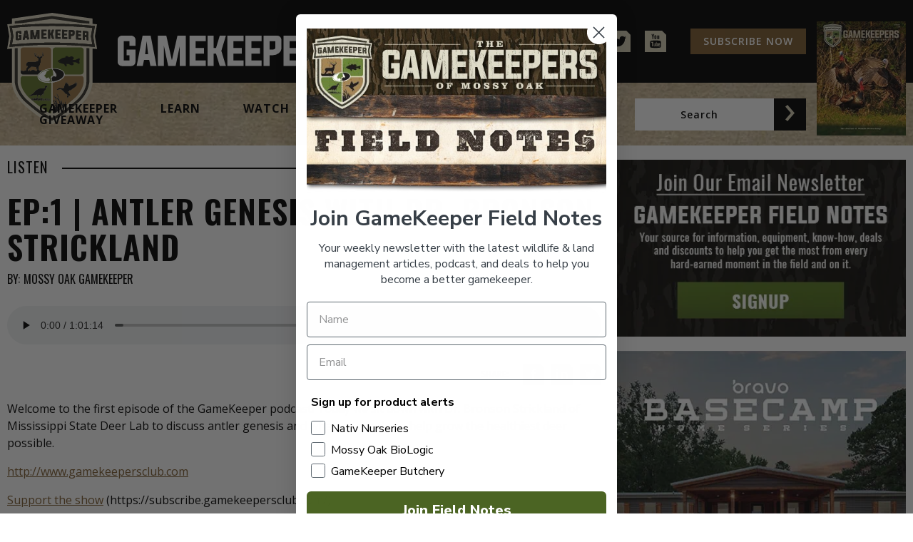

--- FILE ---
content_type: text/html; charset=UTF-8
request_url: https://mossyoakgamekeeper.com/podcasts/ep1-antler-genesis-with-dr-bronson-strickland/
body_size: 141444
content:
<!DOCTYPE html>
<html lang="en-US">
<head>
    <meta charset="UTF-8">
    <meta name="viewport" content="width=device-width,initial-scale=1.0,maximum-scale=5">
    <link rel="profile" href="https://gmpg.org/xfn/11">
    
    <link rel="preconnect" href="https://www.facebook.com">
    <link rel="preconnect" href="https://connect.facebook.net">
    <link href="https://mossyoakgamekeeper.com/wp-content/cache/perfmatters/mossyoakgamekeeper.com/fonts/07fc171ae0ca.google-fonts.min.css" rel="stylesheet">

    <!-- Global site tag (gtag.js) - Google Analytics -->
    <script async src="https://www.googletagmanager.com/gtag/js?id=G-0TVF6QF6CQ"></script>
    <script>
        window.dataLayer = window.dataLayer || [];
        function gtag(){dataLayer.push(arguments);}
        gtag('js', new Date());

        gtag('config', 'G-0TVF6QF6CQ');
    </script>
    <!-- Facebook Pixel Code -->
    <script>
        !function(f,b,e,v,n,t,s)
        {if(f.fbq)return;n=f.fbq=function(){n.callMethod?
            n.callMethod.apply(n,arguments):n.queue.push(arguments)};
            if(!f._fbq)f._fbq=n;n.push=n;n.loaded=!0;n.version='2.0';
            n.queue=[];t=b.createElement(e);t.async=!0;
            t.src=v;s=b.getElementsByTagName(e)[0];
            s.parentNode.insertBefore(t,s)}(window, document,'script',
            'https://connect.facebook.net/en_US/fbevents.js');
        fbq('init', '740418836588125');
        fbq('track', 'PageView');
    </script>
    <noscript>
        <img height="1" width="1" style="display:none"
             src="https://www.facebook.com/tr?id=740418836588125&ev=PageView&noscript=1"/>
    </noscript>
    <!-- End Facebook Pixel Code -->
    <!-- Google Tag Manager / multiple Mossy Oak brands -->
    <script>(function(w,d,s,l,i){w[l]=w[l]||[];w[l].push({'gtm.start':
    new Date().getTime(),event:'gtm.js'});var f=d.getElementsByTagName(s)[0],
    j=d.createElement(s),dl=l!='dataLayer'?'&l='+l:'';j.async=true;j.src=
    'https://www.googletagmanager.com/gtm.js?id='+i+dl;f.parentNode.insertBefore(j,f);
    })(window,document,'script','dataLayer','GTM-N76LC3HX');</script>
    <!-- End Google Tag Manager -->
    <meta name='robots' content='index, follow, max-image-preview:large, max-snippet:-1, max-video-preview:-1' />
	<style>img:is([sizes="auto" i], [sizes^="auto," i]) { contain-intrinsic-size: 3000px 1500px }</style>
	<link rel='preconnect' href='https://images.realstack.com' >
<link rel='preconnect' href='https://use.typekit.net' >
<link rel='preconnect' href='https://p.typekit.net' >
<link rel='preconnect' href='https://www.googletagmanager.com' >
<link rel='preconnect' href='https://www.google-analytics.com' >
<link rel='dns-prefetch' href='//images.realstack.com'>
<link rel='dns-prefetch' href='//use.typekit.net'>
<link rel='dns-prefetch' href='//p.typekit.net'>
<link rel='dns-prefetch' href='//www.googletagmanager.com'>
<link rel='dns-prefetch' href='//www.google-analytics.com'>

	<!-- This site is optimized with the Yoast SEO plugin v25.0 - https://yoast.com/wordpress/plugins/seo/ -->
	<title>EP:1 | Antler Genesis with Dr. Bronson Strickland | Mossy Oak Gamekeeper</title><link rel="preload" href="https://gk-prod.b-cdn.net/wp-content/themes/gamekeepers/assets/icons/arrow.svg" as="image" fetchpriority="high" /><link rel="preload" href="https://gk-prod.b-cdn.net/wp-content/uploads/2020/10/magazine.jpg" as="image" fetchpriority="high" /><link rel="preload" href="https://gk-prod.b-cdn.net/wp-content/uploads/2025/11/Thumbnail201X1.png" as="image" imagesrcset="https://gk-prod.b-cdn.net/wp-content/uploads/2025/11/Thumbnail201X1.png 250w, https://gk-prod.b-cdn.net/wp-content/uploads/2025/11/Thumbnail201X1-150x150.png 150w" imagesizes="(max-width: 250px) 100vw, 250px" fetchpriority="high" /><link rel="preload" href="https://mossyoakgamekeeper.com/wp-includes/js/jquery/jquery.min.js?ver=3.7.1" as="script"><link rel="preload" href="https://mossyoakgamekeeper.com/wp-includes/js/dist/hooks.min.js?ver=4d63a3d491d11ffd8ac6" as="script"><link rel="preload" href="https://mossyoakgamekeeper.com/wp-includes/js/dist/i18n.min.js?ver=5e580eb46a90c2b997e6" as="script"><link rel="preload" href="https://mossyoakgamekeeper.com/wp-includes/js/dist/vendor/wp-polyfill.min.js?ver=3.15.0" as="script">
	<link rel="canonical" href="https://mossyoakgamekeeper.com/podcasts/ep1-antler-genesis-with-dr-bronson-strickland/" />
	<meta property="og:locale" content="en_US" />
	<meta property="og:type" content="article" />
	<meta property="og:title" content="EP:1 | Antler Genesis with Dr. Bronson Strickland | Mossy Oak Gamekeeper" />
	<meta property="og:description" content="Welcome to the first episode of the GameKeeper podcast! Today we sit down with Dr. Bronson Strickland of Mississippi State [&hellip;]" />
	<meta property="og:url" content="https://mossyoakgamekeeper.com/podcasts/ep1-antler-genesis-with-dr-bronson-strickland/" />
	<meta property="og:site_name" content="Mossy Oak Gamekeeper" />
	<meta property="article:publisher" content="https://www.facebook.com/GameKeepers" />
	<meta property="og:image" content="https://gk-prod.b-cdn.net/wp-content/uploads/2020/11/GK-ART_WEB.jpg" />
	<meta property="og:image:width" content="250" />
	<meta property="og:image:height" content="250" />
	<meta property="og:image:type" content="image/jpeg" />
	<meta name="twitter:card" content="summary_large_image" />
	<meta name="twitter:site" content="@MOGameKeepers" />
	<script type="application/ld+json" class="yoast-schema-graph">{"@context":"https://schema.org","@graph":[{"@type":"WebPage","@id":"https://mossyoakgamekeeper.com/podcasts/ep1-antler-genesis-with-dr-bronson-strickland/","url":"https://mossyoakgamekeeper.com/podcasts/ep1-antler-genesis-with-dr-bronson-strickland/","name":"EP:1 | Antler Genesis with Dr. Bronson Strickland | Mossy Oak Gamekeeper","isPartOf":{"@id":"https://mossyoakgamekeeper.com/#website"},"primaryImageOfPage":{"@id":"https://mossyoakgamekeeper.com/podcasts/ep1-antler-genesis-with-dr-bronson-strickland/#primaryimage"},"image":{"@id":"https://mossyoakgamekeeper.com/podcasts/ep1-antler-genesis-with-dr-bronson-strickland/#primaryimage"},"thumbnailUrl":"https://gk-prod.b-cdn.net/wp-content/uploads/2020/11/GK-ART_WEB.jpg","datePublished":"2020-11-23T15:36:40+00:00","breadcrumb":{"@id":"https://mossyoakgamekeeper.com/podcasts/ep1-antler-genesis-with-dr-bronson-strickland/#breadcrumb"},"inLanguage":"en-US","potentialAction":[{"@type":"ReadAction","target":["https://mossyoakgamekeeper.com/podcasts/ep1-antler-genesis-with-dr-bronson-strickland/"]}]},{"@type":"ImageObject","inLanguage":"en-US","@id":"https://mossyoakgamekeeper.com/podcasts/ep1-antler-genesis-with-dr-bronson-strickland/#primaryimage","url":"https://gk-prod.b-cdn.net/wp-content/uploads/2020/11/GK-ART_WEB.jpg","contentUrl":"https://gk-prod.b-cdn.net/wp-content/uploads/2020/11/GK-ART_WEB.jpg","width":250,"height":250},{"@type":"BreadcrumbList","@id":"https://mossyoakgamekeeper.com/podcasts/ep1-antler-genesis-with-dr-bronson-strickland/#breadcrumb","itemListElement":[{"@type":"ListItem","position":1,"name":"Home","item":"https://mossyoakgamekeeper.com/"},{"@type":"ListItem","position":2,"name":"Podcasts","item":"https://mossyoakgamekeeper.com/podcasts/"},{"@type":"ListItem","position":3,"name":"EP:1 | Antler Genesis with Dr. Bronson Strickland"}]},{"@type":"WebSite","@id":"https://mossyoakgamekeeper.com/#website","url":"https://mossyoakgamekeeper.com/","name":"Mossy Oak Gamekeeper","description":"Ultimate Source for Wildlife Management","publisher":{"@id":"https://mossyoakgamekeeper.com/#organization"},"potentialAction":[{"@type":"SearchAction","target":{"@type":"EntryPoint","urlTemplate":"https://mossyoakgamekeeper.com/?s={search_term_string}"},"query-input":{"@type":"PropertyValueSpecification","valueRequired":true,"valueName":"search_term_string"}}],"inLanguage":"en-US"},{"@type":"Organization","@id":"https://mossyoakgamekeeper.com/#organization","name":"Mossy Oak GameKeepers","url":"https://mossyoakgamekeeper.com/","logo":{"@type":"ImageObject","inLanguage":"en-US","@id":"https://mossyoakgamekeeper.com/#/schema/logo/image/","url":"https://gk-prod.b-cdn.net/wp-content/uploads/2020/10/cropped-favicon.png","contentUrl":"https://gk-prod.b-cdn.net/wp-content/uploads/2020/10/cropped-favicon.png","width":512,"height":512,"caption":"Mossy Oak GameKeepers"},"image":{"@id":"https://mossyoakgamekeeper.com/#/schema/logo/image/"},"sameAs":["https://www.facebook.com/GameKeepers","https://x.com/MOGameKeepers","https://www.instagram.com/mossyoakgamekeepers/","https://www.youtube.com/channel/UCtIyF81upU4xrOoY16T4sPQ"]}]}</script>
	<!-- / Yoast SEO plugin. -->


<link rel='dns-prefetch' href='//static.klaviyo.com' />
<link rel='preconnect' href='https://gk-prod.b-cdn.net' />
<!-- mossyoakgamekeeper.com is managing ads with Advanced Ads 2.0.8 – https://wpadvancedads.com/ --><script id="mossy-ready">
			window.advanced_ads_ready=function(e,a){a=a||"complete";var d=function(e){return"interactive"===a?"loading"!==e:"complete"===e};d(document.readyState)?e():document.addEventListener("readystatechange",(function(a){d(a.target.readyState)&&e()}),{once:"interactive"===a})},window.advanced_ads_ready_queue=window.advanced_ads_ready_queue||[];		</script>
		<link rel='stylesheet' id='wp-block-library-css' href='https://gk-prod.b-cdn.net/wp-includes/css/dist/block-library/style.min.css?ver=6.8.3' type='text/css' media='all' />
<style id='classic-theme-styles-inline-css' type='text/css'>
/*! This file is auto-generated */
.wp-block-button__link{color:#fff;background-color:#32373c;border-radius:9999px;box-shadow:none;text-decoration:none;padding:calc(.667em + 2px) calc(1.333em + 2px);font-size:1.125em}.wp-block-file__button{background:#32373c;color:#fff;text-decoration:none}
</style>
<link rel='stylesheet' id='wp_automatic_gallery_style-css' href='https://mossyoakgamekeeper.com/wp-content/plugins/wp-automatic/css/wp-automatic.css?ver=1.0.0' type='text/css' media='all' />
<link rel='stylesheet' id='normalize-css' href='https://gk-prod.b-cdn.net/wp-content/themes/gamekeepers/assets/vendor/normalize.css?ver=6.8.3' type='text/css' media='all' />
<link rel='stylesheet' id='grid-css' href='https://gk-prod.b-cdn.net/wp-content/themes/gamekeepers/assets/vendor/bootstrap-grid.css?ver=6.8.3' type='text/css' media='all' />
<link rel='stylesheet' id='gamekeepers-css' href='https://gk-prod.b-cdn.net/wp-content/themes/gamekeepers/assets/style.css?ver=6.8.3' type='text/css' media='all' />
<link rel='stylesheet' id='unslider-css-css' href='https://mossyoakgamekeeper.com/wp-content/plugins/advanced-ads-slider/public/assets/css/unslider.css?ver=2.0.2' type='text/css' media='all' />
<link rel='stylesheet' id='slider-css-css' href='https://mossyoakgamekeeper.com/wp-content/plugins/advanced-ads-slider/public/assets/css/slider.css?ver=2.0.2' type='text/css' media='all' />
<script type="text/javascript" src="https://gk-prod.b-cdn.net/wp-includes/js/jquery/jquery.min.js?ver=3.7.1" id="jquery-core-js"></script>
<script type="text/javascript" src="https://gk-prod.b-cdn.net/wp-includes/js/jquery/jquery-migrate.min.js?ver=3.4.1" id="jquery-migrate-js" defer></script>
<script type="text/javascript" src="https://mossyoakgamekeeper.com/wp-content/plugins/wp-automatic/js/main-front.js?ver=6.8.3" id="wp_automatic_gallery-js" defer></script>
<script type="text/javascript" id="advanced-ads-advanced-js-js-extra">
/* <![CDATA[ */
var advads_options = {"blog_id":"1","privacy":{"enabled":false,"state":"not_needed"}};
/* ]]> */
</script>
<script type="text/javascript" src="https://mossyoakgamekeeper.com/wp-content/plugins/advanced-ads/public/assets/js/advanced.min.js?ver=2.0.8" id="advanced-ads-advanced-js-js" defer></script>
<link rel="https://api.w.org/" href="https://mossyoakgamekeeper.com/wp-json/" /><link rel="alternate" title="JSON" type="application/json" href="https://mossyoakgamekeeper.com/wp-json/wp/v2/podcasts/2653" /><meta name="facebook-domain-verification" content="sctgwhinps6kxt5e7nl96a4x5odv8c" /><script type="text/javascript">
		var advadsCfpQueue = [];
		var advadsCfpAd = function( adID ){
			if ( 'undefined' == typeof advadsProCfp ) { advadsCfpQueue.push( adID ) } else { advadsProCfp.addElement( adID ) }
		};
		</script>
		<link rel="icon" href="https://gk-prod.b-cdn.net/wp-content/uploads/2020/10/cropped-favicon-32x32.png" sizes="32x32" />
<link rel="icon" href="https://gk-prod.b-cdn.net/wp-content/uploads/2020/10/cropped-favicon-192x192.png" sizes="192x192" />
<link rel="apple-touch-icon" href="https://gk-prod.b-cdn.net/wp-content/uploads/2020/10/cropped-favicon-180x180.png" />
<meta name="msapplication-TileImage" content="https://gk-prod.b-cdn.net/wp-content/uploads/2020/10/cropped-favicon-270x270.png" />
		<style type="text/css" id="wp-custom-css">
			.page-id-7436 .gk-price-module.onx-module .gk-module-inner .row.justify-content-center .col-lg-5.col-md-6:last-child {
    display: none;
}

@media (min-width: 300px) and (max-width: 767.98px) { 

.gk-price-module .gk-module-inner .gk-item br {
    display: block;
}

}

@media(max-width: 570px) {
	.single-post .gk-post-content .wp-caption.alignright,
	.single-post .gk-post-content .wp-caption.alignleft {
	float: none !important;
	width: auto !important;	
	margin-right: 20px;	
	margin-left: 20px;	
	}
}


@media(max-width: 769px) {
	.gk-header.gk-style-1 .gk-header-bottom {
	padding-bottom: 60px;
	height: unset;
	background-repeat: repeat-y;
	}

	.gk-header.gk-style-1 .gk-header-bottom .gk-search {
	display: flex;
	margin-top: 10px;
	}	
	.gk-header.gk-style-1 .gk-header-bottom .gk-search input {
		width: calc(100vw - 65px);
	}
}

		</style>
		<noscript><style>.perfmatters-lazy[data-src]{display:none !important;}</style></noscript><style>.perfmatters-lazy-youtube{position:relative;width:100%;max-width:100%;height:0;padding-bottom:56.23%;overflow:hidden}.perfmatters-lazy-youtube img{position:absolute;top:0;right:0;bottom:0;left:0;display:block;width:100%;max-width:100%;height:auto;margin:auto;border:none;cursor:pointer;transition:.5s all;-webkit-transition:.5s all;-moz-transition:.5s all}.perfmatters-lazy-youtube img:hover{-webkit-filter:brightness(75%)}.perfmatters-lazy-youtube .play{position:absolute;top:50%;left:50%;right:auto;width:68px;height:48px;margin-left:-34px;margin-top:-24px;background:url(https://mossyoakgamekeeper.com/wp-content/plugins/perfmatters/img/youtube.svg) no-repeat;background-position:center;background-size:cover;pointer-events:none;filter:grayscale(1)}.perfmatters-lazy-youtube:hover .play{filter:grayscale(0)}.perfmatters-lazy-youtube iframe{position:absolute;top:0;left:0;width:100%;height:100%;z-index:99}.perfmatters-lazy.pmloaded,.perfmatters-lazy.pmloaded>img,.perfmatters-lazy>img.pmloaded,.perfmatters-lazy[data-ll-status=entered]{animation:500ms pmFadeIn}@keyframes pmFadeIn{0%{opacity:0}100%{opacity:1}}body .perfmatters-lazy-css-bg:not([data-ll-status=entered]),body .perfmatters-lazy-css-bg:not([data-ll-status=entered]) *,body .perfmatters-lazy-css-bg:not([data-ll-status=entered])::before,body .perfmatters-lazy-css-bg:not([data-ll-status=entered])::after,body .perfmatters-lazy-css-bg:not([data-ll-status=entered]) *::before,body .perfmatters-lazy-css-bg:not([data-ll-status=entered]) *::after{background-image:none!important;will-change:transform;transition:opacity 0.025s ease-in,transform 0.025s ease-in!important;}</style></head>

<body class="wp-singular podcasts-template-default single single-podcasts postid-2653 wp-theme-gamekeepers aa-prefix-mossy-">
<!-- Google Tag Manager (noscript) / multiple Mossy Oak brands -->
<noscript><iframe src="https://www.googletagmanager.com/ns.html?id=GTM-N76LC3HX"
height="0" width="0" style="display:none;visibility:hidden"></iframe></noscript>
<!-- End Google Tag Manager (noscript) -->
<header class="gk-header gk-style-1">
    <div class="gk-header-top">
        <a href="https://mossyoakgamekeeper.com/" class="gk-logo-mobile" title="gamekeeper">
            <svg xmlns="http://www.w3.org/2000/svg" width="217.555" height="62.287" viewBox="0 0 217.555 62.287">
  <g transform="translate(-21.585 -23)">
    <g transform="translate(21.585 23)">
      <g transform="translate(0 0)">
        <path d="M135.043,284.093v18.743c0,.787-.219,4.935-4.527,9.539l-.16.16c-.6.555-8.154,7.442-13.824,10.111l-.738.348-.738-.349c-5.676-2.671-12.952-9.383-13.769-10.144l-.041-.038-.043-.047c-4.348-4.624-4.568-8.78-4.567-9.569V284.1q-.805.068-1.607.14v18.61c0,.893.241,5.6,5,10.66l.171.171c.83.774,8.278,7.642,14.174,10.417l1.424.672,1.423-.671c6-2.827,13.923-10.1,14.251-10.4l.2-.2c4.741-5.054,4.981-9.766,4.981-10.687V284.232Q135.847,284.159,135.043,284.093Z" transform="translate(-90.771 -264.389)" fill="#322f27"/>
        <path d="M99.759,111.953l16.011-2.274.037-.005,16.017,2.264q2.424.166,4.839.379V111l-20.59-2.911-.266-.038L95.044,111v1.327Q97.394,112.115,99.759,111.953Z" transform="translate(-90.785 -106.31)" fill="#322f27"/>
        <path d="M103.544,111.267l-.358-2.119-.845-5,.845-5,.292-1.728-1.744-.176c-.233-.023-.469-.043-.7-.066V94.193l-2.172-.307-.93-.132L78.959,91.073l-.144-.021L78.454,91l-.36.052-.152.022L59.068,93.755l-.929.132-2.171.308v2.972c-.283.027-.568.052-.85.08l-1.744.176.292,1.728.845,5-.845,5-.358,2.119,2.138-.215c.173-.017.348-.032.522-.049v18.445c0,1.428.395,6.461,5.471,11.861l0,0,.016.018.083.093.092.084.036.032.026.024c.9.838,8.488,7.828,14.606,10.707l.617.291.463.218,1.078.508,1.078-.509.46-.217.62-.293c6.036-2.842,13.719-9.811,14.615-10.634l.12-.068.255-.3c5.035-5.38,5.428-10.4,5.428-11.819v-18.43l.375.035ZM99.187,129.42c0,.921-.24,5.633-4.981,10.687l-.2.2c-.328.3-8.246,7.578-14.251,10.4l-1.423.671-1.424-.672c-5.9-2.775-13.344-9.643-14.174-10.417l-.171-.171c-4.756-5.059-5-9.768-5-10.66v-18.61q.8-.073,1.607-.14V129.46c0,.789.22,4.945,4.567,9.569l.043.047.041.038c.817.761,8.093,7.473,13.769,10.144l.738.349.738-.348c5.67-2.669,13.22-9.556,13.824-10.111l.16-.16c4.308-4.6,4.527-8.752,4.527-9.539V110.7q.8.067,1.607.139ZM55.592,104.15l-.98-5.8.634-.064c3.828-.385,7.725-.678,11.585-.872s7.767-.291,11.619-.291,7.761.1,11.62.291,7.758.487,11.584.872l.634.064-.981,5.8,1,5.943-.777-.078c-3.815-.383-7.692-.675-11.525-.868s-7.72-.289-11.56-.289-7.729.1-11.559.289-7.709.484-11.525.868l-.777.078ZM78.33,92.74l.266.038,20.59,2.911v1.318q-2.411-.215-4.839-.379L78.331,94.363l-.037.005L62.282,96.643q-2.363.164-4.715.373V95.689Z" transform="translate(-53.308 -91)" fill="#dad3bc"/>
        <path d="M153.975,197.444q-.131,1.073-.262,2.144l.524-.036Q154.105,198.5,153.975,197.444Z" transform="translate(-143.467 -186.582)" fill="#dad3bc"/>
        <path d="M479.019,201.412a.255.255,0,0,0,.115-.217V200.15l-1.015-.088v1.366l.632.054A.385.385,0,0,0,479.019,201.412Z" transform="translate(-434.768 -188.933)" fill="#dad3bc"/>
        <path d="M402.485,196.063v-1.044l-1.017-.052v1.366l.508.025Q402.485,196.384,402.485,196.063Z" transform="translate(-365.939 -184.358)" fill="#dad3bc"/>
        <path d="M90.513,172.312c3.85-.193,7.759-.29,11.619-.29s7.769.1,11.62.29c3.593.18,7.224.448,10.807.8l-.778-4.6.8-4.743c-3.6-.352-7.263-.623-10.89-.8-3.839-.192-7.728-.289-11.56-.289s-7.721.1-11.559.289c-3.627.182-7.287.452-10.891.8l.8,4.743-.778,4.6C83.289,172.76,86.921,172.492,90.513,172.312Zm28.755-6.839q1.184.095,2.368.2a.9.9,0,0,1,.555.249.681.681,0,0,1,.236.506v1.286a.822.822,0,0,1-.412.743,1.02,1.02,0,0,1,.412.826v1.454q-.537-.051-1.073-.1v-1.454a.325.325,0,0,0-.115-.243.456.456,0,0,0-.268-.116l-.632-.055v1.779l-1.072-.088Zm-3.74-.265q1.432.089,2.863.2v.923q-.894-.068-1.789-.128v1.109q.744.05,1.488.106v.926q-.744-.055-1.488-.106v1.109q.894.06,1.789.128v.923q-1.431-.108-2.863-.2Zm-4.084-.216q1.187.051,2.373.116a.874.874,0,0,1,.556.229.651.651,0,0,1,.237.5v1.286a1.019,1.019,0,0,1-.473.89,1.76,1.76,0,0,1-1.11.269l-.508-.025v1.779l-1.075-.049Zm-3.744-.129q1.433.037,2.867.093v.923q-.9-.035-1.792-.063v1.109q.745.023,1.491.051v.926q-.746-.028-1.491-.051v1.109q.9.028,1.792.063v.923q-1.432-.056-2.867-.093Zm-3.746-.064q1.434.012,2.868.043v.923q-.9-.019-1.793-.032v1.109q.746.01,1.492.025v.926q-.746-.015-1.492-.025v1.109q.9.012,1.793.031v.923q-1.433-.031-2.868-.043Zm-4.034,0,1.076-.008v2.032l.413,0,.666-2.033c.364,0,.728,0,1.092,0q-.406,1.245-.813,2.493.406,1.248.813,2.5l-1.092,0-.666-2.031-.413,0v2.032l-1.076.008Zm-3.746.071q1.434-.039,2.868-.06v.923q-.9.013-1.792.033v1.109q.746-.017,1.492-.028v.926q-.746.011-1.492.029v1.109q.9-.02,1.792-.033v.923q-1.435.021-2.868.06Zm-6.143.258q.745-.042,1.491-.079l.991,4.009.985-4.1q.745-.03,1.491-.054V169.9q-.537.018-1.075.038V166.65l-.749,3.319q-.652.027-1.305.058-.377-1.627-.755-3.252v3.289q-.537.027-1.074.057Zm-3.245.207q.714-.051,1.429-.1.522,2.462,1.045,4.926-.545.032-1.09.068-.1-.5-.21-1-.459.03-.917.063l-.217,1.027-1.086.08Q86.261,167.871,86.785,165.338Zm-4.95,1.091a.68.68,0,0,1,.236-.506.906.906,0,0,1,.555-.249q.788-.072,1.577-.137a.771.771,0,0,1,.555.152.561.561,0,0,1,.236.465v1q-.537.043-1.073.088v-.761l-1.015.088v3.144l1.015-.088v-.856l-.508.044v-.923q.79-.069,1.581-.132v2.02a.67.67,0,0,1-.236.5.9.9,0,0,1-.555.244q-.789.066-1.577.137a.77.77,0,0,1-.555-.147.553.553,0,0,1-.236-.462Z" transform="translate(-76.99 -155.355)" fill="#dad3bc"/>
        <path d="M78.154,163.019c3.83-.192,7.719-.289,11.559-.289s7.729.1,11.56.289,7.71.484,11.525.868l.777.078-1-5.943.981-5.8-.634-.064c-3.826-.385-7.724-.678-11.584-.872S93.564,151,89.712,151s-7.761.1-11.619.291-7.757.487-11.585.872l-.634.064.98,5.8-1,5.943.777-.078C70.444,163.5,74.322,163.212,78.154,163.019Zm-10.09-5-.8-4.743c3.6-.352,7.265-.623,10.891-.8,3.838-.192,7.727-.289,11.559-.289s7.721.1,11.56.289c3.628.182,7.288.452,10.891.8l-.8,4.743.778,4.6c-3.583-.348-7.215-.615-10.807-.8-3.85-.193-7.76-.29-11.62-.29s-7.769.1-11.619.29c-3.592.18-7.224.448-10.808.8Z" transform="translate(-64.571 -144.873)" fill="#322f27"/>
        <path d="M101.029,195.735a.77.77,0,0,0,.555.147q.788-.072,1.577-.137a.9.9,0,0,0,.555-.244.67.67,0,0,0,.236-.5v-2.02q-.79.063-1.581.132v.923l.508-.044v.856l-1.015.088v-3.144l1.015-.088v.761q.536-.046,1.073-.088v-1a.561.561,0,0,0-.236-.465.77.77,0,0,0-.555-.152q-.789.066-1.577.137a.907.907,0,0,0-.555.249.68.68,0,0,0-.236.506v3.628A.553.553,0,0,0,101.029,195.735Z" transform="translate(-95.947 -180.572)" fill="#322f27"/>
        <path d="M140.332,191.934q.458-.033.917-.063.105.5.21,1,.545-.035,1.09-.068-.523-2.464-1.045-4.926-.715.046-1.429.1-.524,2.533-1.048,5.068l1.086-.08Zm.457-3.082q.131,1.054.262,2.109l-.524.036Q140.658,189.925,140.788,188.852Z" transform="translate(-130.281 -177.99)" fill="#322f27"/>
        <path d="M182.172,186.5q.378,1.625.755,3.252.653-.031,1.305-.058l.749-3.319v3.289q.537-.02,1.075-.038v-4.991q-.745.024-1.491.055l-.985,4.1-.991-4.009q-.745.037-1.491.079v4.991q.537-.031,1.074-.057Z" transform="translate(-168.057 -175.076)" fill="#322f27"/>
        <path d="M244.163,187.755q-.9.013-1.792.033v-1.109q.746-.017,1.492-.029v-.926q-.746.012-1.492.028v-1.109q.9-.02,1.792-.033v-.923q-1.435.021-2.868.06v4.991q1.433-.04,2.868-.06Z" transform="translate(-222.112 -174.229)" fill="#322f27"/>
        <path d="M279.078,186.43l.413,0,.666,2.031,1.092,0q-.406-1.25-.813-2.5.406-1.247.813-2.493-.546,0-1.092,0l-.666,2.033-.413,0v-2.032L278,183.48v4.991l1.076-.008Z" transform="translate(-255.073 -174.032)" fill="#322f27"/>
        <path d="M320.4,187.657q-.9-.019-1.793-.031v-1.109q.746.01,1.492.025v-.926q-.746-.015-1.492-.025v-1.109q.9.012,1.793.032v-.923q-1.434-.031-2.868-.043v4.991q1.434.011,2.868.043Z" transform="translate(-290.573 -174.102)" fill="#322f27"/>
        <path d="M357.109,188.336q-.9-.035-1.792-.063v-1.109q.745.023,1.491.051v-.926q-.746-.028-1.491-.051v-1.109q.9.027,1.792.063v-.923q-1.432-.056-2.867-.093v4.991q1.433.038,2.867.093Z" transform="translate(-323.533 -174.667)" fill="#322f27"/>
        <path d="M392.011,188.7l.508.025a1.761,1.761,0,0,0,1.11-.269,1.019,1.019,0,0,0,.473-.89v-1.286a.651.651,0,0,0-.237-.5.874.874,0,0,0-.556-.228q-1.186-.065-2.373-.116v4.991l1.075.049Zm0-2.289,1.017.052v1.044q0,.321-.509.3l-.508-.025Z" transform="translate(-356.482 -175.803)" fill="#322f27"/>
        <path d="M433.824,191.818q-.894-.067-1.789-.128v-1.109q.744.05,1.488.106v-.926q-.744-.056-1.488-.106v-1.109q.894.061,1.789.128v-.923q-1.431-.108-2.863-.2v4.991q1.432.089,2.863.2Z" transform="translate(-392.423 -177.7)" fill="#322f27"/>
        <path d="M468.682,193.451l.632.055a.456.456,0,0,1,.268.116.325.325,0,0,1,.115.243v1.454q.537.048,1.073.1v-1.454a1.02,1.02,0,0,0-.412-.826.822.822,0,0,0,.412-.743v-1.286a.682.682,0,0,0-.236-.506.905.905,0,0,0-.555-.249q-1.184-.107-2.368-.2v4.991l1.072.088Zm0-2.289,1.015.089V192.3a.255.255,0,0,1-.115.217.385.385,0,0,1-.268.07l-.632-.054Z" transform="translate(-425.332 -180.033)" fill="#322f27"/>
      </g>
      <g transform="translate(7.524 19.39)">
        <path d="M171.417,386.837c-.045-.145-.055-.269-.086-.376a1.425,1.425,0,0,0-.094-.244l-.138.023-.067.054a.282.282,0,0,1-.141.091c-.078.013-.36-.169-.566-.153a6.251,6.251,0,0,1-1.247-.087l-.1.013-.168-.025-.115.026-.077-.064a1.375,1.375,0,0,1-.27.322,13.8,13.8,0,0,0-1.53,1.315.679.679,0,0,0-.026.386l-.051.115-.015.017.235.017.05.05-.1.049c.008.024.017.05.025.074.161.1.277.3.418.147-.1-.04-.092,0-.123-.1l.148.024v-.345c.044.064.04.039.025.124.016.024.033.049.049.074h.05l.024-.074a2.551,2.551,0,0,1-.1-.542l.074-.025c.053.149.049.057.123.1a.31.31,0,0,0-.025.222h.025l.049-.024c.008-.049.016-.1.025-.148.016.058.033.114.049.172-.026.141.045.12.2.149-.064.075-.092.073-.123.2l.148-.049c-.032.082-.066.164-.1.246.108.015.088-.024.074.1.219-.172.561-.356.813-.543.045.107.005.025.1.074.016-.065.033-.131.049-.2.316.041.4.008.566-.2l.074.05a.348.348,0,0,0,.2.247l.123-.124c.21-.055.286-.206.419-.271.008.377.336.531.542.715.349-.008.6.145.838.024.063-.046.065-.073.1-.147h.043l.033-.166s-.046-.307-.06-.335A6.886,6.886,0,0,1,171.417,386.837Z" transform="translate(-162.673 -375.37)" fill="#957243"/>
        <path d="M219.407,394.662a1.687,1.687,0,0,1,0,.42l.02.037.018-.179c.01.025.019.05.029.076,0-.02,0-.043,0-.071a5.272,5.272,0,0,0-.226-1.2A6.13,6.13,0,0,0,219.407,394.662Z" transform="translate(-209.836 -382.241)" fill="#957243"/>
        <path d="M127.146,293.682h.148l.024-.123c-.009.176-.006.207.1.272.024-.025.049-.051.074-.074v.2h.025c.083-.08.121-.128.172-.074l.049.024-.073.074-.1-.049-.074.2c.166-.012.094.024.2-.049.026.122-.008.082.1.123.136-.246.309-.2.443-.32a.555.555,0,0,1,.172.32h-.024a.486.486,0,0,0-.321-.2c-.016.042-.033.082-.049.123l.394.2a.463.463,0,0,0,.05-.2c.083.026.1.006.148.049,0,.076-.024.035.025.1.047-.106.12-.128.246-.173.01.1.008.1.049.148a2.39,2.39,0,0,0,.567-.395,2.778,2.778,0,0,1,.7-.017l.041-.248.1-.514-.039-.374s-.013-.1.373-.374a1.177,1.177,0,0,0,.348-.926l-.116-.025-.129-.052-.038.116-.013.116s-.405-.255-.489-.526a1.634,1.634,0,0,1,.643-1.686s.052-.193.592-.259a13.2,13.2,0,0,1,1.327-.061s.227.006.407,0,1.528.072,1.85.054a6.329,6.329,0,0,0,1.026-.3,2.4,2.4,0,0,0,.555-.113c.2-.072.2-.236.232-.345s.15-.933.158-.954.056-.037.056-.037a.259.259,0,0,0-.011-.089c-.013-.024-.122-.107-.137-.124a.146.146,0,0,0-.116-.1.757.757,0,0,1-.63-.761,3.136,3.136,0,0,1-1.168-.291c-.191-.163-.007-.387-.007-.387a4.717,4.717,0,0,1-.242-1.1.7.7,0,0,1,.227-.657c.062-.03.032.054.032.054a.57.57,0,0,0-.11.324,4.2,4.2,0,0,0,.27,1.188l.176-.131c.019-.975.034-1.029.038-1.1a1.893,1.893,0,0,1,.069-.251.453.453,0,0,1,.05-.1s.044-.036.023.056-.028.361-.037.515.021.73.021.73a.831.831,0,0,0,.133-.135c.079-.1.47-.5.47-.5s.051-.09.081-.071-.007.05-.041.113c-.113.217-.283.352-.377.567s-.225.233-.225.328c.024.352.1.423.154.454a.672.672,0,0,0,.26.075c.109.01.7.165.7.165a1.345,1.345,0,0,1-.105-.516,1.585,1.585,0,0,1,.208-.63c.006-.015.02-.046.03-.046s.019.041.011.088-.115.45-.12.519a.873.873,0,0,0,.287.654c.086.032.113-.129.128-.16s.03-.221.039-.249a1.125,1.125,0,0,0,.034-.274.419.419,0,0,1,.092-.288c.018-.021.026.014.013.043a1.578,1.578,0,0,0,.021.411,3.636,3.636,0,0,1-.06.631.253.253,0,0,0,.058.115.165.165,0,0,1,.054-.014c.023,0,.114.034.126.031a.77.77,0,0,1,.114,0c.032,0,.226,0,.226,0a.107.107,0,0,1,.014-.062l.051,0h.043a.384.384,0,0,0,.054-.023c.028-.014.06-.115.06-.115s.142-.7.148-.768a.732.732,0,0,1,.049-.186c.008-.021.026-.1.034-.135s.026-.029.04.005a.821.821,0,0,1-.011.263.946.946,0,0,0-.006.275c.012.083,0,.337.006.369s-.017.115.1.106a3.36,3.36,0,0,0,.649-.382c.1-.062.194-.157.2-.237s-.06-.606-.06-.606-.088-.083-.08-.129.083-.04.083-.04a5.479,5.479,0,0,0-.012-.617c-.026-.234-.128-.674-.137-.708s.012-.038.012-.038.011-.008.054.08a6.334,6.334,0,0,1,.24.714c.017.109.054.7.054.7l.106.071s-.034-.654-.06-.8a1.191,1.191,0,0,0-.149-.357c-.028-.049.037-.014.037-.014a1.082,1.082,0,0,1,.218.289,5.778,5.778,0,0,1,.171.991h.02l.091.114a.306.306,0,0,1,.132.257c0,.173-.266.248-.334.289s-.626.393-.626.393.094.031.1.062a.882.882,0,0,1-.148.538.6.6,0,0,1-.426.281.338.338,0,0,0-.108.035l-.043.072a.37.37,0,0,0-.131.091.109.109,0,0,0-.015.1,2.418,2.418,0,0,1,.039.36c0,.041-.056.378-.048.449a3,3,0,0,1-.04,1.311c-.043.166-.371.658-.388.753s.034.394.008.534-.059.1-.177.395a.872.872,0,0,1-.295.407,1.513,1.513,0,0,0-.108.2,2.969,2.969,0,0,0-.094.623,10.824,10.824,0,0,0-.006,1.1,1.971,1.971,0,0,1-.031.283c.086-.056.168-.117.258-.186.016.009.032.017.049.026a.257.257,0,0,0,.246.272c-.009.174.027.317.3.319.254-.142.405-.3.616-.319.13.076.141.044.123.221l.2.073.173-.148a.9.9,0,0,0,.053.123,12.787,12.787,0,0,1,4.506-1.37c.165-.021.329-.037.492-.052V282.6a1.594,1.594,0,0,0-1.589-1.589H128.638a1.593,1.593,0,0,0-1.586,1.532V293.78c.025,0,.056.012.119.025Q127.159,293.743,127.146,293.682Z" transform="translate(-127.051 -281.007)" fill="#957243"/>
        <path d="M326.884,603.654c-.008-.045-.014-.09-.02-.134,0-.023-.006-.045-.009-.067a.367.367,0,0,0,.027.278l.014.02v.025a.744.744,0,0,0,.037.2.822.822,0,0,0-.029-.226C326.9,603.716,326.889,603.685,326.884,603.654Z" transform="translate(-306.451 -570.549)" fill="#957243"/>
        <path d="M319.245,617.228a.1.1,0,0,0-.026.058.127.127,0,0,1,.028.028.24.24,0,0,1,.041-.014l-.011-.019C319.266,617.263,319.256,617.245,319.245,617.228Z" transform="translate(-299.608 -582.918)" fill="#957243"/>
        <path d="M320.242,614.031c-.019.042-.038.084-.059.128a1.271,1.271,0,0,0,.1.118,1.008,1.008,0,0,0,.017-.1c0-.021.005-.042.009-.062l-.028-.034A.461.461,0,0,1,320.242,614.031Z" transform="translate(-300.473 -580.047)" fill="#957243"/>
        <path d="M321.492,612.313l-.016,0,.019.015.025.022a.1.1,0,0,1,.026-.024l-.011-.019Z" transform="translate(-301.635 -578.501)" fill="#957243"/>
        <path d="M330.408,594.008h0a.1.1,0,0,1-.093-.046l-.014,0-.127-.042.1-.092a.212.212,0,0,1,.085-.044h0c-.006-.017-.013-.034-.022-.052a.568.568,0,0,1-.026-.066l-.011-.034.017-.03,0,0a.147.147,0,0,0-.022-.063l-.017-.019,0-.027a2.559,2.559,0,0,0-.132-.527,2.582,2.582,0,0,1-.14-.574.571.571,0,0,1-.083-.234l-.014-.184a1.218,1.218,0,0,0-.155-.133,1.953,1.953,0,0,0-.655-.272c.03.086.063.172.094.257.047.126.094.251.135.379.01.032.019.065.027.1l0,.007a.745.745,0,0,1,.091-.177l.182-.234-.04.294a.766.766,0,0,1-.084.214.514.514,0,0,0-.068.177,1.147,1.147,0,0,0,.062.222c.017.047.033.1.047.143.046.165.089.332.131.5.049.191.1.387.153.573a.093.093,0,0,0,.045-.037l.035-.055.061.023s.015-.011.025-.016a.145.145,0,0,1,.127-.014.109.109,0,0,1,.057.075l.011.043-.031.031a.128.128,0,0,1-.1.031,1.052,1.052,0,0,0-.2.136.521.521,0,0,0,.021.071.621.621,0,0,1,.02.064c0,.022.007.045.01.068s0,.022,0,.031l.051-.023a.578.578,0,0,1,.153-.054l.01.027.01-.021.011-.026.025-.013a.613.613,0,0,0,.153-.145c.03-.035.062-.072.1-.105,0-.008,0-.017,0-.025A.336.336,0,0,0,330.408,594.008Z" transform="translate(-308.478 -559.87)" fill="#957243"/>
        <path d="M307.957,591.934a.816.816,0,0,0-.088-.185c-.068.011-.137.019-.207.027a2.406,2.406,0,0,0-.406.071c.009.035.017.071.025.105a.611.611,0,0,0,.109.283l.02.019,0,.027a.666.666,0,0,0,.028.13c.013-.047.022-.094.032-.14a1.558,1.558,0,0,1,.057-.225l.154.03a3,3,0,0,1-.044.394.769.769,0,0,1,.108-.094l.087.081a.312.312,0,0,1,.066-.03l.051.085c.039-.123.077-.249.107-.369A1,1,0,0,1,307.957,591.934Z" transform="translate(-288.865 -560.039)" fill="#957243"/>
        <path d="M342,578.2c-.006-.026-.01-.053-.014-.08s-.01-.063-.018-.1a1.1,1.1,0,0,0-.111-.273,1.356,1.356,0,0,1-.119-.288l-.05-.2-.021.017-.041-.1a.27.27,0,0,0-.024-.038.207.207,0,0,1-.051-.2c-.006-.01-.014-.02-.02-.028a.384.384,0,0,1-.047-.074l-.01,0,0-.023a.134.134,0,0,1,.007-.1l0-.005a.243.243,0,0,0-.054-.11.263.263,0,0,1-.066-.219,2.39,2.39,0,0,0-.788-1.248l-.025-.02c0,.016.01.032.014.048q.1.333.191.668a.425.425,0,0,1,.358.346.383.383,0,0,1,.17.338.1.1,0,0,1,.03.026.092.092,0,0,1,.019.053l.01.03c0,.01.007.02.01.031l.008-.01.044.142a1,1,0,0,1,.049.484.133.133,0,0,1,.015.026l.057-.054.029.137a.254.254,0,0,1,0,.148.392.392,0,0,1,.024.126c0,.047.007.078.023.093l.044.044-.032.053v.017a.165.165,0,0,1-.007.1.293.293,0,0,1-.053.078.22.22,0,0,0-.023.028l.067.027,0,.059a.117.117,0,0,0,.017.058.44.44,0,0,1,.022.063l.008,0,.031.018.015.056v.009a2.3,2.3,0,0,0,.034.4l0,.024c.114-.012.226-.031.327-.05,0-.039-.006-.078-.009-.116A3.019,3.019,0,0,0,342,578.2Z" transform="translate(-318.765 -545.108)" fill="#957243"/>
        <path d="M359.479,604.241c0,.024.005.049.008.072l.015-.012-.019-.051Z" transform="translate(-335.76 -571.256)" fill="#957243"/>
        <path d="M326.111,589.258a.088.088,0,0,1-.068-.106l0-.022-.035-.065-.009-.017a.561.561,0,0,0,.013.1c.02.1.04.194.059.294.043.219.088.443.141.652a.091.091,0,0,1,.035-.008.085.085,0,0,1,.055.021l.084.071-.093.058c-.053.033-.052.059-.022.166.006.022.012.044.016.066h0c.007.034.013.067.018.1s.01.067.018.1c.051-.116.1-.235.144-.345A10.253,10.253,0,0,0,326.111,589.258Z" transform="translate(-305.7 -557.613)" fill="#957243"/>
        <path d="M358.52,592.839a.145.145,0,0,0-.01.082.14.14,0,0,1,.025-.04.165.165,0,0,0-.006-.065Z" transform="translate(-334.888 -560.997)" fill="#957243"/>
        <path d="M387.746,543.024c.017.021.032.041.047.057A.114.114,0,0,0,387.746,543.024Z" transform="translate(-361.142 -516.286)" fill="#957243"/>
        <path d="M320.309,438.819c-.047-.489-.266-1.435-1.241-1.465h-9.449a3.3,3.3,0,0,1-.463.8c-1.089,1.4-3.4,2.486-6.086,2.884V451.32a.542.542,0,0,1,.148-.1.574.574,0,0,0,.087-.051.111.111,0,0,1,.026-.145l.039-.032.046.022a.305.305,0,0,1,.108.089l.019-.021.026-.028.038,0a1.475,1.475,0,0,1,.859.246.7.7,0,0,1,.345.212l.043.04a1.182,1.182,0,0,0-.118-.436l-.01-.018v-.02a.787.787,0,0,0-.059-.262c-.014-.039-.028-.078-.039-.118l0-.016,0-.016a.1.1,0,0,1,.011-.035l-.013-.028a.334.334,0,0,1-.044-.179.361.361,0,0,1-.031-.194,2.14,2.14,0,0,1-.109-.362,1.455,1.455,0,0,0-.149-.428c-.019-.008-.04-.015-.064-.022a.5.5,0,0,1-.23-.126,1.344,1.344,0,0,1-.354-.21l-.1-.081.121-.054a.427.427,0,0,1,.325.054l.073.03.072.029.072.028a1.982,1.982,0,0,0-.1-.273,1.679,1.679,0,0,1-.118-.349l-.03-.165.147.08a.392.392,0,0,1,.171.211.324.324,0,0,0,.066.11l.015.014.007.02a2.075,2.075,0,0,0,.144.326c.031.06.062.12.09.182a.3.3,0,0,1,.144.082.176.176,0,0,0,.045.035.154.154,0,0,0,.03.006.309.309,0,0,1,.085.02.511.511,0,0,1,.134.092.626.626,0,0,0,.07.055.4.4,0,0,0,.069.029.409.409,0,0,1,.117.055c.028.02.058.04.087.058a1.048,1.048,0,0,1,.18.134.125.125,0,0,1,.073.013l.017.011.048.047a.639.639,0,0,0,.093.08l.03.02,0,.036c.005.042.038.065.11.108a.686.686,0,0,1,.114.08.51.51,0,0,1,.1.149c.022.044.044.086.07.1l.032.015.011.034a2.72,2.72,0,0,0,.182.415c.044.087.088.175.127.265l.012.028-.01.029c0,.008-.006.016-.009.025l0,.008h0l.041,0a.3.3,0,0,1,.049.036l.014.013.007.017a1.078,1.078,0,0,0,.044.1c-.085-.29-.177-.577-.276-.859a.352.352,0,0,1-.089-.207.688.688,0,0,0-.015-.068.272.272,0,0,0-.034-.067.581.581,0,0,1-.041-.075,1.256,1.256,0,0,1-.064-.207.874.874,0,0,0-.075-.221l-.01-.028a2.442,2.442,0,0,0-.1-.35l-.019-.056c-.017-.05-.038-.1-.06-.148a1.248,1.248,0,0,1-.083-.229.731.731,0,0,1-.013-.088.225.225,0,0,0-.042-.136l-.017-.019,0-.026a1.913,1.913,0,0,0-.378-.841c-.076-.115-.154-.235-.22-.359l-.1-.182.195.069a.5.5,0,0,1,.223.2c.018.024.036.048.054.069a.189.189,0,0,0,.029.024.276.276,0,0,1,.066.065.823.823,0,0,1,.049.089.252.252,0,0,0,.1.13l.026.012.043.084c.015.028.03.056.044.087l.066.059a.485.485,0,0,1,.134.306l.01.058-.009.022c-.029.066-.009.1.033.172a.4.4,0,0,1,.069.175.244.244,0,0,1,.065.239c.028.075.059.149.089.223.044.1.088.21.123.32a.091.091,0,0,1-.005.08.407.407,0,0,1,.019.061.2.2,0,0,0,.011.037l.053.013,0,.045,0,.032a1.26,1.26,0,0,0,.16.541l.023.034,0,0,.021.012-.022.063c-.005.015,0,.021.022.058l.048.069-.042.046a.132.132,0,0,0-.017.025l-.017.025a3.229,3.229,0,0,0,.122.473l.008.024.086-.021a.286.286,0,0,1,.223.071,1.256,1.256,0,0,1,.175.142.11.11,0,0,1,.027.051.533.533,0,0,0,.057.041.38.38,0,0,1,.119.107.163.163,0,0,1,.023.064.156.156,0,0,0,.032.042.383.383,0,0,1,.075.1.474.474,0,0,1,.024.063.115.115,0,0,1,.037.039l.048.011v.062a.2.2,0,0,0,.043.1.335.335,0,0,1,.068.19.874.874,0,0,1,.049.092c-.008-.046-.017-.09-.023-.134l0-.024.011-.022a.3.3,0,0,0-.02-.256.77.77,0,0,1-.047-.156l0-.015,0-.015a.13.13,0,0,1,.028-.055.217.217,0,0,0-.025-.061.421.421,0,0,1-.037-.092.6.6,0,0,1-.008-.151.543.543,0,0,0,0-.107c-.007-.038-.017-.075-.027-.112a.781.781,0,0,1-.039-.244.251.251,0,0,1-.022-.227l.043-.077.072.052a.433.433,0,0,1,.143.287.528.528,0,0,0,.052.164l.016.025-.005.03a.132.132,0,0,0,.012.064.293.293,0,0,1,.018.132l.01.021a.274.274,0,0,1,.03.109.183.183,0,0,1,.028.14c.008.032.018.064.027.1a1.048,1.048,0,0,1,.06.324.407.407,0,0,1,.038.094.192.192,0,0,0,.03.069l.02.021,0,.028c.006.088.018.172.032.261a1.833,1.833,0,0,1,.027.513l0,.01a.487.487,0,0,0,.075.2l.034.043-.028.047a.219.219,0,0,1-.007.09.1.1,0,0,1-.055.076,2.237,2.237,0,0,0,.057.477l.023-.028.01-.015v0c0-.07,0-.142,0-.215a1.8,1.8,0,0,0-.013-.294l0-.024.01-.022a.648.648,0,0,0,.033-.192.908.908,0,0,1,.022-.163l.019-.064.066.007a.1.1,0,0,1,.082.056h.009a.438.438,0,0,1-.027-.129V453l0-.009a1.038,1.038,0,0,0-.015-.4,1.876,1.876,0,0,1-.032-.26l0-.09.09.008a.131.131,0,0,1,.12.089l.043-.014.008.1a1.735,1.735,0,0,0,.031.2c.01.052.02.1.027.161a.31.31,0,0,0,.012.041.3.3,0,0,1,.018.078.125.125,0,0,1-.009.054c0,.008.007.018.011.029a.341.341,0,0,1,.024.079.542.542,0,0,1,0,.093.452.452,0,0,0,0,.077c0,.035.008.069.012.106.008.07.017.141.02.213l.005-.007a.11.11,0,0,0,.012-.022c0-.033,0-.067,0-.1a1.153,1.153,0,0,1,.022-.307l0-.016a3.663,3.663,0,0,1,.051-.495l.009-.045.044-.015a.1.1,0,0,1,.087.01.153.153,0,0,1,.056.123.221.221,0,0,0,.007.039l.052.045-.046.046a.1.1,0,0,1,0,.036,1.982,1.982,0,0,1,.016.329,2.228,2.228,0,0,0,.01.274l0,.016,0,.016a.246.246,0,0,0-.008.164l.022.045-.03.039c-.009.011-.006.03,0,.067a.271.271,0,0,1,.009.1.234.234,0,0,1-.027.075c0,.007-.008.017-.01.021a.553.553,0,0,0,.006.184.764.764,0,0,1,0,.272.155.155,0,0,1-.032.058.6.6,0,0,1,.038.071l.011.021,0,.023c0,.008,0,.016,0,.024q.262-.2.519-.393c0-.029.007-.058.009-.088.008-.063.016-.129.022-.2a1.212,1.212,0,0,1,.024-.619,1.291,1.291,0,0,1-.032-.552.1.1,0,0,1,.034-.063.654.654,0,0,1,0-.178.536.536,0,0,0,0-.14l0-.015,0-.014a1.626,1.626,0,0,0,.021-.32,1.737,1.737,0,0,1,.016-.293l.019-.107.1.049a.218.218,0,0,1,.106.222.181.181,0,0,0,.008.071l.017.029-.009.033a.221.221,0,0,0,0,.1.445.445,0,0,1,.007.117.545.545,0,0,1,.019.23.881.881,0,0,0,0,.16,1.929,1.929,0,0,1,.014.287l-.008.031a.164.164,0,0,1-.046.058,0,0,0,0,1,0,0,.132.132,0,0,1,.008.05.846.846,0,0,1,.05.349.492.492,0,0,1-.021.138c-.007.027-.013.055-.019.09a.18.18,0,0,0,0,.019.2.2,0,0,1,.009.061.27.27,0,0,1-.013.068.116.116,0,0,0-.006.022.406.406,0,0,0,.008.055.69.69,0,0,1,.01.075c3.289-2.54,5.9-4.954,5.939-4.99,4-4.248,4.146-7.987,4.146-8.5v-1.655Zm-3.458,3s-.112.336-.742.475l.477.071s-.281.357-.294.364.084.154-.322.336c0,0-.168.378-.351.349a.539.539,0,0,1-.364.337,1.258,1.258,0,0,1-.659.448s-1.036.687-1.064.94c0,0-.378-.309-.308.07a4.247,4.247,0,0,1-.406.28s-.056.029-.308-.168c0,0-.042-.028-.168.2,0,0-.057.2-.154.224,0,0,.461.225-.2.2,0,0-.223-.14-.266.029l-.057.182a4.151,4.151,0,0,1,.659,1.022s-.07.027.224.252c0,0,.014.225.112.252,0,0-.015.1.126.182,0,0-.154.2.154.378,0,0,.028.434-.21.113,0,0-.014.182-.154.056,0,0,0,.279-.168.042,0,0-.126.21-.154-.07,0,0-.168.21-.2-.028l-.1.014s-.036.035-.2-.166a.351.351,0,0,1-.006.237.783.783,0,0,0,.084.447s.112.14.059.2c-.022.025-.073.038-.171.021v.309s-.112.069-.21-.1c0,0-.2.028-.183.308s-.056-.014-.056-.014l-.07-.056s-.182.182-.1-.027a4.009,4.009,0,0,0-.071-.771,1.406,1.406,0,0,1,0-.756,1.75,1.75,0,0,0-.111-.463s-.21-.307-.238,0-.014.056-.014.056a3.411,3.411,0,0,0-.785-.545,4,4,0,0,0-.672-.938s-.727-.771-.939-.812a5.332,5.332,0,0,0-.588-.463,2.679,2.679,0,0,0-.672-.041,3.187,3.187,0,0,1-.925.252,4.279,4.279,0,0,0-.61.179c-.033.015-.109.015-.125.029a2.07,2.07,0,0,1,.245-.25c.011-.009.02-.018.029-.025a1.07,1.07,0,0,0-.3.136.578.578,0,0,0-.1.061c-.041-.052-.09-.256.466-.425a.833.833,0,0,0,.2-.2.88.88,0,0,1,.616-.49,2.605,2.605,0,0,1,.714.028l.686.05c.25.018.785.09.785.09a2.091,2.091,0,0,1,.266-.126,1.673,1.673,0,0,1,.435-.1,1.484,1.484,0,0,1,.042-.63,2.459,2.459,0,0,1,.18-.6.627.627,0,0,0,.072-.2,12.523,12.523,0,0,1,.742-1.695s.28-.126-.041.8c.024-.057.532-1.239.559-.474,0,0-.126.476-.238.489,0,0-.042.281.154-.013a1.581,1.581,0,0,1,.322-.519s.169.043.182.42a2.194,2.194,0,0,0-.21.351s.112.126.476-.252c0,0,.281-.014-.013.531a.3.3,0,0,1,.266.07.439.439,0,0,1,0,.28l-.084.1.154.028a1.489,1.489,0,0,1,.056.364,2.739,2.739,0,0,0,.948-.375l.9-.395s.518-.182.8-.308c0,0,.518-.154,1.317-1.3,0,0,.351.141-.6.966.024-.014.791-.438,1.232-.7,0,0,.028.252-.841.729l.057.055s.979-.308,1.092-.363a2.456,2.456,0,0,1-.672.532Z" transform="translate(-285.107 -421.399)" fill="#957243"/>
        <path d="M327.454,616.556l.016-.01c-.008-.032-.013-.065-.018-.1,0-.009,0-.018,0-.026a.42.42,0,0,1-.032.037.171.171,0,0,0-.03.036.305.305,0,0,1,.008.1C327.414,616.584,327.435,616.569,327.454,616.556Z" transform="translate(-306.942 -582.195)" fill="#957243"/>
        <path d="M320.229,581.565l-.014-.011.067.156c.021.052.044.1.067.157l.007.029a.739.739,0,0,0,.067.25,1.3,1.3,0,0,1,.06.177c.026,0,.051,0,.077.006l.028,0a1.262,1.262,0,0,0-.273-.743A.11.11,0,0,1,320.229,581.565Z" transform="translate(-300.502 -550.884)" fill="#957243"/>
        <path d="M351.913,595.734c-.009-.023-.019-.046-.027-.068h-.017l-.034.027.095.081Z" transform="translate(-328.896 -563.556)" fill="#957243"/>
        <path d="M333.236,618.882l-.041.02a.22.22,0,0,0-.084.055.7.7,0,0,0-.079.219l.006.01h.035c.062,0,.068-.005.076-.024l.037-.086.053.034a.123.123,0,0,1,.034-.029c0-.016-.005-.033-.008-.049A1.423,1.423,0,0,0,333.236,618.882Z" transform="translate(-312.011 -584.403)" fill="#957243"/>
        <path d="M359.84,608.1c0,.014,0,.029,0,.044a.57.57,0,0,0,.015.161l.019-.014c0-.043-.007-.085-.009-.128A.622.622,0,0,1,359.84,608.1Z" transform="translate(-336.084 -574.725)" fill="#957243"/>
        <path d="M339.817,620.011a1.048,1.048,0,0,0-.248.263.523.523,0,0,1,.14.036.394.394,0,0,1,.055.032l.037-.026c0-.016,0-.031,0-.046C339.811,620.179,339.818,620.093,339.817,620.011Z" transform="translate(-317.881 -585.417)" fill="#957243"/>
        <path d="M320.109,561.055a.62.62,0,0,1,.1.163l.009.027-.009.027,0,.005.012,0,.064.007.006.064a.271.271,0,0,0,.114.184l.064.029-.02.067a.091.091,0,0,0,0,.042.181.181,0,0,1-.012.132.371.371,0,0,1,.009.042.172.172,0,0,0,.006.028.359.359,0,0,0,.1.012.621.621,0,0,1,.081.008,2.054,2.054,0,0,1,1.147.731c0-.007,0-.013,0-.019h0a.271.271,0,0,1-.036-.033l-.016-.019,0-.026c-.026-.283-.07-.564-.112-.836-.028-.184-.057-.367-.081-.552a.26.26,0,0,1-.012-.029.368.368,0,0,1-.03-.18l-.054-.126a2.381,2.381,0,0,0-.211-.417.273.273,0,0,1-.213-.243.58.58,0,0,1-.124-.228,1.214,1.214,0,0,1-.217-.293.8.8,0,0,0-.311-.345l-.019-.011-.011-.019a.694.694,0,0,0-.212-.2.264.264,0,0,1-.054-.053.2.2,0,0,0-.019-.022.648.648,0,0,0-.09-.049.834.834,0,0,1-.131-.075.809.809,0,0,1-.066-.055.223.223,0,0,0-.06-.046.316.316,0,0,0-.047-.014.549.549,0,0,1-.077-.022s0,0,0,0l.047.022-.013.061a.113.113,0,0,0,.011.044.206.206,0,0,1,.016.128.862.862,0,0,1,.116.378.154.154,0,0,1,.043.117l.009.029,0,.02a.424.424,0,0,0,.019.174c.006.022.01.044.014.064.013.07.017.072.027.074l.065.016,0,.067a.261.261,0,0,0,.014.085.421.421,0,0,1,.02.128.089.089,0,0,1,.022.065l0,.017a.149.149,0,0,0,0,.057.214.214,0,0,1-.022.16c.018.054.038.106.058.159a2.527,2.527,0,0,1,.1.307l.013.052-.06.042C320.076,561.009,320.092,561.032,320.109,561.055Z" transform="translate(-299.921 -530.376)" fill="#957243"/>
        <path d="M343.791,586.369l-.022-.008-.01-.045a1.093,1.093,0,0,0-.159-.42c.086.306.175.618.268.927,0-.028,0-.056,0-.085A.724.724,0,0,1,343.791,586.369Z" transform="translate(-321.5 -554.783)" fill="#957243"/>
        <path d="M340.608,599.864a1.792,1.792,0,0,0-.055-.307,1.316,1.316,0,0,0-.21-.309,1.085,1.085,0,0,1,.108.271.117.117,0,0,1,.046.036l.014.018,0,.023a1.428,1.428,0,0,0,.081.33l.006.017,0,.017a.165.165,0,0,0,.015.069.321.321,0,0,1,.023.125l.017.036c-.008-.062-.017-.122-.027-.181S340.613,599.915,340.608,599.864Z" transform="translate(-318.576 -566.773)" fill="#957243"/>
        <path d="M343.689,594.809l-.014-.026.006-.029a.111.111,0,0,0-.012-.064l-.008-.022,0-.032a.278.278,0,0,0-.038-.185c-.011-.025-.023-.05-.032-.076l-.047-.129-.033-.092c0,.017.006.034.009.052a2.805,2.805,0,0,1,.048.38.39.39,0,0,1,.047.267l0,.026-.018.018-.013.013a.036.036,0,0,0,0,.006l.04.014.015.043a.613.613,0,0,0,.088.175c.016.025.033.051.047.078,0-.005,0-.01,0-.015a.621.621,0,0,1-.053-.228A.48.48,0,0,0,343.689,594.809Z" transform="translate(-321.422 -562.198)" fill="#957243"/>
        <path d="M320.274,607.978l.013.008h.008a.244.244,0,0,1,.02-.037c0-.007,0-.014,0-.02-.005-.029-.01-.053-.016-.075C320.287,607.9,320.28,607.938,320.274,607.978Z" transform="translate(-300.555 -574.501)" fill="#957243"/>
        <path d="M327.194,619.954l0,.007a.794.794,0,0,0,.069-.194c-.039.022-.078.049-.117.077A.954.954,0,0,0,327.194,619.954Z" transform="translate(-306.729 -585.198)" fill="#957243"/>
        <path d="M303.1,588.59a.457.457,0,0,0,.047-.015.449.449,0,0,1,.079-.024c-.052-.107-.1-.219-.157-.33v.274c0,.008,0,.015.007.024A.569.569,0,0,0,303.1,588.59Z" transform="translate(-285.107 -556.871)" fill="#957243"/>
        <path d="M330.794,604.827l.026.01c-.038-.151-.078-.3-.117-.446l-.018-.067-.026-.1,0,.007c-.029.075-.059.151-.079.225l.011.006.02.085-.024.029a.076.076,0,0,0-.012.018,1.729,1.729,0,0,1,.117.458,1.333,1.333,0,0,1,0,.188c0,.025,0,.049,0,.073l.088-.069-.01-.024.022-.035a.185.185,0,0,0,.009-.13.47.47,0,0,1-.007-.129Z" transform="translate(-309.802 -571.245)" fill="#957243"/>
        <path d="M303.294,576.4a.742.742,0,0,1,.093.186.924.924,0,0,0,.047.107l.161-.03c.145-.028.294-.056.446-.076a.131.131,0,0,1,0-.057c-.026-.046-.048-.093-.068-.138s-.037-.082-.059-.12l-.015-.028.007-.03a.106.106,0,0,1-.008-.017.169.169,0,0,1-.014-.1c-.034-.069-.062-.14-.091-.209a1.893,1.893,0,0,0-.138-.295l-.011-.031a1.137,1.137,0,0,0-.158-.39c-.02-.035-.04-.071-.059-.108l-.006,0a.3.3,0,0,1-.074.013c-.017.01-.033.022-.049.032a.37.37,0,0,1-.226.087v.837c.023.052.047.1.071.154Z" transform="translate(-285.107 -545.057)" fill="#957243"/>
        <path d="M309.8,575.564l.061.035-.028.064c0,.007.012.033.022.051a.29.29,0,0,1,.046.144.663.663,0,0,1,.117.217.907.907,0,0,0,.046.108.365.365,0,0,1,.047-.01h.007l.03-.078.072-.039.046.033a.078.078,0,0,1,.03.064c.032,0,.063,0,.093-.009a1.048,1.048,0,0,0-.059-.187,1.167,1.167,0,0,1-.068-.227.185.185,0,0,1-.032-.061l-.053-.051,0-.045a.085.085,0,0,1,.017-.05,1.317,1.317,0,0,0-.2-.413l-.015-.018,0-.024a.141.141,0,0,1,0-.036.5.5,0,0,1-.064-.118.237.237,0,0,0-.084-.124,1.167,1.167,0,0,0-.485-.112.692.692,0,0,1,.062.128,1.279,1.279,0,0,1,.253.511.313.313,0,0,1,.083.152C309.764,575.52,309.773,575.547,309.8,575.564Z" transform="translate(-290.746 -544.712)" fill="#957243"/>
        <path d="M323.423,590.855c0,.009.005.017.007.025.005-.021.011-.042.016-.062l-.033,0C323.416,590.828,323.42,590.842,323.423,590.855Z" transform="translate(-303.373 -559.2)" fill="#957243"/>
        <path d="M321.579,601.762a.192.192,0,0,0-.009-.073.35.35,0,0,1-.013-.073c-.023.068-.047.134-.072.194a.234.234,0,0,1,.021.08l0,.038-.027.027a.123.123,0,0,1-.025.02.749.749,0,0,0,.025.078.531.531,0,0,1,.074-.18l.032.015a.249.249,0,0,1-.017-.054A.158.158,0,0,1,321.579,601.762Z" transform="translate(-301.62 -568.899)" fill="#957243"/>
        <path d="M324.558,593.385a.682.682,0,0,1,.019.139.188.188,0,0,1,.033.065.1.1,0,0,1,0,.013l.026.019,0,.044a.73.73,0,0,0,.1.37c-.038-.245-.087-.491-.146-.736C324.58,593.328,324.569,593.357,324.558,593.385Z" transform="translate(-304.402 -561.43)" fill="#957243"/>
        <path d="M322.734,599.987l.035-.045a.291.291,0,0,1-.009-.033Z" transform="translate(-302.764 -567.366)" fill="#957243"/>
        <path d="M315.5,609.617l.011,0a.315.315,0,0,0,.048-.072l-.009-.009A.126.126,0,0,1,315.5,609.617Z" transform="translate(-296.27 -576.013)" fill="#957243"/>
        <path d="M318.085,591.833a1.033,1.033,0,0,0,.1-.254.182.182,0,0,0-.023-.08.589.589,0,0,1-.025-.068c-.011-.042-.022-.086-.032-.128a1.028,1.028,0,0,0-.081-.254l-.012-.021,0-.025a.049.049,0,0,1,0-.018.288.288,0,0,0-.132.01c-.025,0-.05.009-.075.012,0,.019-.006.04-.008.061a.391.391,0,0,1-.038.149.611.611,0,0,1,.044.206.841.841,0,0,1,.181.344l.007.024-.007.024a.125.125,0,0,1-.02.038l.026.042a.307.307,0,0,1,.04-.085Z" transform="translate(-298.297 -559.349)" fill="#957243"/>
        <path d="M314.593,599.36c-.027.094-.053.186-.078.28-.032.116-.064.234-.1.361a.237.237,0,0,1-.021.164l.01.042a.972.972,0,0,0,.027.1.105.105,0,0,1,.064-.008l.023,0v-.047l.052-.019a.114.114,0,0,1,.077,0,3.4,3.4,0,0,0,.174-.363,1.544,1.544,0,0,1-.193-.417Z" transform="translate(-295.273 -566.873)" fill="#957243"/>
        <path d="M319.524,580.01c-.021-.024-.041-.047-.06-.07.02.041.039.082.058.123A.11.11,0,0,1,319.524,580.01Z" transform="translate(-299.829 -549.435)" fill="#957243"/>
        <path d="M311.249,600.343l-.009.019-.019.012c-.017.01-.034.02-.051.029a.427.427,0,0,0-.055.033c.028.024.055.049.081.073s.053.051.08.073c.032-.123.071-.25.11-.373l-.024.018A.339.339,0,0,0,311.249,600.343Z" transform="translate(-292.331 -567.635)" fill="#957243"/>
        <path d="M382.474,535.94c.051.27.1,1.1.1,1.1l.155-.084a.263.263,0,0,1,.089-.388C382.63,536.477,382.474,535.94,382.474,535.94Z" transform="translate(-356.408 -509.925)" fill="#957243"/>
        <path d="M309.357,541.844l-.011-.021a.582.582,0,0,0-.038-.071.155.155,0,0,0,.032-.058.764.764,0,0,0,0-.272.552.552,0,0,1-.006-.184s.007-.015.01-.021a.235.235,0,0,0,.027-.075.271.271,0,0,0-.009-.1c-.007-.037-.01-.056,0-.067l.03-.038-.022-.045a.246.246,0,0,1,.008-.164l0-.016,0-.016a2.23,2.23,0,0,1-.01-.274,1.984,1.984,0,0,0-.016-.329.1.1,0,0,0,0-.036l.046-.046-.052-.045a.22.22,0,0,1-.007-.039.153.153,0,0,0-.056-.123.1.1,0,0,0-.087-.01l-.044.015-.009.046a3.664,3.664,0,0,0-.051.495l0,.016a1.154,1.154,0,0,0-.022.307c0,.035,0,.069,0,.1a.108.108,0,0,1-.012.022l-.005.007c0-.072-.012-.144-.02-.213,0-.036-.008-.071-.012-.106a.451.451,0,0,1,0-.077.541.541,0,0,0,0-.093.341.341,0,0,0-.024-.079c0-.01-.009-.02-.011-.029a.126.126,0,0,0,.009-.054.292.292,0,0,0-.018-.078.306.306,0,0,1-.012-.041c-.008-.056-.017-.109-.027-.161a1.732,1.732,0,0,1-.031-.2l-.008-.1-.043.014a.131.131,0,0,0-.12-.089l-.09-.008,0,.09a1.877,1.877,0,0,0,.032.26,1.038,1.038,0,0,1,.015.4l0,.009v.01a.439.439,0,0,0,.027.129h-.009a.1.1,0,0,0-.082-.056l-.066-.007-.019.064a.907.907,0,0,0-.022.163.647.647,0,0,1-.033.192l-.01.022,0,.024a1.8,1.8,0,0,1,.013.294c0,.073,0,.145,0,.215v0l-.01.015-.023.028a2.24,2.24,0,0,1-.057-.477.1.1,0,0,0,.055-.076.219.219,0,0,0,.007-.09l.028-.047-.034-.043a.486.486,0,0,1-.075-.2l0-.01a1.832,1.832,0,0,0-.027-.512c-.014-.089-.026-.173-.032-.261l0-.028-.02-.021a.194.194,0,0,1-.03-.069.407.407,0,0,0-.038-.094,1.049,1.049,0,0,0-.06-.325c-.009-.032-.019-.064-.027-.1a.182.182,0,0,0-.028-.14.275.275,0,0,0-.03-.109l-.01-.021a.294.294,0,0,0-.018-.132.132.132,0,0,1-.012-.064l.005-.03-.016-.025a.53.53,0,0,1-.052-.164.433.433,0,0,0-.143-.287l-.072-.052-.043.077a.251.251,0,0,0,.022.227.782.782,0,0,0,.039.244c.01.037.021.074.027.112a.544.544,0,0,1,0,.107.6.6,0,0,0,.008.151.422.422,0,0,0,.037.092.216.216,0,0,1,.025.062.129.129,0,0,0-.028.055l0,.015,0,.015a.772.772,0,0,0,.047.157.3.3,0,0,1,.02.256l-.011.022,0,.024c.007.044.015.088.023.134a.9.9,0,0,0-.049-.092.335.335,0,0,0-.068-.19.2.2,0,0,1-.043-.1v-.062l-.048-.012a.115.115,0,0,0-.037-.039.47.47,0,0,0-.024-.063.38.38,0,0,0-.075-.1.157.157,0,0,1-.032-.042.164.164,0,0,0-.023-.064.381.381,0,0,0-.119-.107.541.541,0,0,1-.057-.04.111.111,0,0,0-.027-.051,1.271,1.271,0,0,0-.175-.141.286.286,0,0,0-.223-.071l-.086.021-.008-.024a3.228,3.228,0,0,1-.122-.473l.017-.026a.131.131,0,0,1,.017-.025l.042-.046-.048-.069c-.026-.037-.027-.043-.022-.058l.022-.063-.021-.012,0,0-.023-.034a1.26,1.26,0,0,1-.16-.541l0-.032,0-.045-.053-.013a.2.2,0,0,1-.011-.037.41.41,0,0,0-.019-.061.091.091,0,0,0,.005-.08c-.035-.11-.079-.217-.123-.32-.03-.074-.061-.147-.089-.223a.244.244,0,0,0-.065-.239.4.4,0,0,0-.069-.175c-.042-.069-.062-.105-.033-.172l.009-.022-.01-.058a.486.486,0,0,0-.134-.307l-.066-.059c-.014-.03-.029-.059-.044-.087l-.043-.084-.026-.011a.254.254,0,0,1-.1-.13.815.815,0,0,0-.049-.089.274.274,0,0,0-.066-.065.182.182,0,0,1-.029-.024c-.019-.021-.036-.045-.054-.069a.5.5,0,0,0-.223-.2l-.195-.069.1.182c.066.124.144.243.22.359a1.912,1.912,0,0,1,.378.841l0,.026.017.019a.224.224,0,0,1,.042.136.73.73,0,0,0,.013.088,1.245,1.245,0,0,0,.083.229c.022.049.043.1.06.148l.019.056a2.438,2.438,0,0,1,.1.35l.01.028a.873.873,0,0,1,.075.221,1.259,1.259,0,0,0,.064.207.581.581,0,0,0,.041.075.272.272,0,0,1,.034.067.681.681,0,0,1,.015.068.352.352,0,0,0,.089.207c.1.282.19.569.276.859a1.067,1.067,0,0,1-.044-.1l-.007-.017-.014-.013a.29.29,0,0,0-.049-.036l-.041,0h0a.041.041,0,0,1,0-.008c0-.008.007-.016.009-.025l.01-.029-.012-.028c-.038-.09-.083-.177-.127-.265a2.718,2.718,0,0,1-.182-.415l-.011-.034-.032-.015c-.027-.012-.048-.054-.07-.1a.511.511,0,0,0-.1-.149.681.681,0,0,0-.114-.08c-.072-.043-.1-.066-.11-.108l0-.036-.03-.02a.634.634,0,0,1-.093-.08l-.048-.047-.017-.011a.126.126,0,0,0-.073-.013,1.039,1.039,0,0,0-.18-.134c-.03-.018-.059-.038-.087-.058a.41.41,0,0,0-.117-.055.394.394,0,0,1-.069-.029.628.628,0,0,1-.07-.055.509.509,0,0,0-.134-.092.312.312,0,0,0-.085-.02.151.151,0,0,1-.03-.006.179.179,0,0,1-.045-.035.3.3,0,0,0-.144-.082c-.028-.062-.06-.122-.09-.182a2.073,2.073,0,0,1-.144-.326l-.007-.02-.015-.014a.325.325,0,0,1-.066-.11.392.392,0,0,0-.171-.211l-.147-.081.03.165a1.68,1.68,0,0,0,.118.349,1.984,1.984,0,0,1,.1.273l-.072-.028-.072-.029-.073-.03a.427.427,0,0,0-.325-.054l-.121.054.1.081a1.337,1.337,0,0,0,.354.21.5.5,0,0,0,.23.126l.064.022a1.455,1.455,0,0,1,.149.428,2.137,2.137,0,0,0,.109.362.361.361,0,0,0,.031.194.334.334,0,0,0,.044.179l.013.028a.1.1,0,0,0-.011.035l0,.016,0,.016c.011.04.025.079.039.118a.787.787,0,0,1,.059.262v.02l.01.018a1.183,1.183,0,0,1,.118.437l-.043-.04a.7.7,0,0,0-.345-.212,1.475,1.475,0,0,0-.859-.246l-.038,0-.026.028-.019.021a.3.3,0,0,0-.108-.089l-.046-.022-.039.032a.111.111,0,0,0-.026.144.566.566,0,0,1-.087.051.541.541,0,0,0-.148.1v.221a.369.369,0,0,0,.226-.087l.049-.032a.3.3,0,0,0,.074-.013l.006,0c.019.036.039.072.059.108a1.136,1.136,0,0,1,.158.39l.011.031a1.885,1.885,0,0,1,.138.295c.028.069.057.14.091.209a.169.169,0,0,0,.014.1.1.1,0,0,0,.008.017l-.007.03.015.028c.022.039.04.08.059.12s.042.092.068.138a.131.131,0,0,0,0,.057c-.152.02-.3.049-.446.076l-.161.03a.926.926,0,0,1-.047-.107.742.742,0,0,0-.093-.186l-.153-.206c-.024-.051-.048-.1-.071-.154v.371c.053.11.105.223.157.329a.454.454,0,0,0-.079.024.49.49,0,0,1-.047.015.577.577,0,0,1-.024-.071c0-.008,0-.016-.007-.024v5.061c.1.217.375.356,1.083.008.927-.518,1.885-1.123,2.838-1.769a.361.361,0,0,0-.055-.032.523.523,0,0,0-.14-.036,1.048,1.048,0,0,1,.248-.263c0,.082-.006.168-.013.259,0,.016,0,.031,0,.046.624-.425,1.245-.867,1.852-1.315a.565.565,0,0,1-.015-.161c0-.015,0-.03,0-.044a.657.657,0,0,0,.026.063c0,.043.006.085.009.128q.228-.168.453-.337c0-.008,0-.016,0-.024Zm-1.278-1.076h.017c.008.022.018.045.027.068l.017.04-.095-.08Zm-3.277-1.534a.11.11,0,0,0,0,.053c-.019-.041-.038-.083-.058-.123C304.762,539.186,304.782,539.21,304.8,539.234Zm-.777.032a1.282,1.282,0,0,0-.253-.511.693.693,0,0,0-.062-.128,1.172,1.172,0,0,1,.485.112.237.237,0,0,1,.084.124.5.5,0,0,0,.064.118.141.141,0,0,0,0,.036l0,.024.015.018a1.316,1.316,0,0,1,.2.413.084.084,0,0,0-.017.05l0,.045.053.051a.181.181,0,0,0,.032.06,1.169,1.169,0,0,0,.068.227,1.046,1.046,0,0,1,.059.187c-.029,0-.06.007-.093.009a.078.078,0,0,0-.03-.064l-.046-.034-.072.039-.03.077h-.007a.344.344,0,0,0-.047.01.9.9,0,0,1-.046-.108.664.664,0,0,0-.117-.217.289.289,0,0,0-.046-.143c-.01-.019-.024-.044-.022-.052l.028-.064-.061-.035c-.03-.017-.039-.044-.055-.094A.314.314,0,0,0,304.026,539.265Zm.025,2.339c-.027-.022-.053-.047-.08-.073s-.052-.05-.081-.073a.455.455,0,0,1,.055-.033c.017-.009.035-.019.051-.029l.019-.012.009-.019a.339.339,0,0,1,.112-.116l.024-.018C304.122,541.355,304.083,541.481,304.051,541.6Zm.09-.557a.31.31,0,0,0-.066.03l-.087-.081a.771.771,0,0,0-.108.094,3,3,0,0,0,.044-.394l-.154-.03a1.563,1.563,0,0,0-.057.225c-.01.046-.019.093-.032.14a.659.659,0,0,1-.028-.13l0-.027-.02-.019a.609.609,0,0,1-.109-.283c-.008-.035-.016-.071-.025-.105a2.383,2.383,0,0,1,.406-.071c.07-.009.139-.017.207-.027a.813.813,0,0,1,.088.185,1.008,1.008,0,0,0,.1.212c-.03.12-.069.245-.107.369Zm.208,1.216-.011,0a.126.126,0,0,0,.049-.078l.009.009A.314.314,0,0,1,304.35,542.264Zm.129-.241a.112.112,0,0,0-.077,0l-.052.019v.047l-.023,0a.1.1,0,0,0-.064.008.968.968,0,0,1-.027-.1l-.01-.042a.237.237,0,0,0,.021-.164c.038-.126.07-.244.1-.361.026-.095.051-.186.078-.28.012.032.023.065.034.1a1.55,1.55,0,0,0,.193.417A3.379,3.379,0,0,1,304.479,542.023Zm.267,1.031a.127.127,0,0,0-.028-.028.1.1,0,0,1,.026-.058c.011.017.021.035.032.054l.011.019A.231.231,0,0,0,304.746,543.054Zm.029-1.892a.121.121,0,0,0,.02-.038l.007-.024-.007-.024a.839.839,0,0,0-.181-.344.609.609,0,0,0-.044-.206.39.39,0,0,0,.038-.149c0-.021,0-.042.008-.061l.075-.013a.285.285,0,0,1,.132-.01.054.054,0,0,0,0,.018l0,.024.012.021a1.026,1.026,0,0,1,.081.254c.01.042.021.085.032.128a.57.57,0,0,0,.025.068.183.183,0,0,1,.023.08,1.03,1.03,0,0,1-.1.254l-.055-.023a.309.309,0,0,0-.04.085Zm.093.944a.242.242,0,0,0-.02.037h-.008l-.013-.008c.006-.04.013-.082.021-.123.006.021.011.046.016.075C304.864,542.093,304.865,542.1,304.867,542.106Zm.068.682c0,.035-.01.068-.017.1a1.254,1.254,0,0,1-.1-.118c.021-.043.04-.086.059-.128a.464.464,0,0,0,.041.051l.028.034C304.94,542.747,304.938,542.768,304.935,542.789Zm.057-.28-.025-.022-.019-.015h.016l.042,0,.01.019A.1.1,0,0,0,304.992,542.509Zm.054-.877a.531.531,0,0,0-.074.18.763.763,0,0,1-.025-.078.124.124,0,0,0,.025-.02l.027-.027,0-.038a.237.237,0,0,0-.021-.08c.025-.06.049-.126.072-.194a.344.344,0,0,0,.013.073.192.192,0,0,1,.009.073.156.156,0,0,0-.005.072.251.251,0,0,0,.017.054Zm.031-.353.026-.078a.289.289,0,0,0,.009.033Zm.087-.941c0-.008,0-.016-.007-.025s-.007-.027-.011-.04l.033,0C305.175,540.3,305.169,540.317,305.164,540.338Zm0-.236c-.026,0-.051-.005-.077-.006a1.284,1.284,0,0,0-.059-.177.742.742,0,0,1-.067-.25l-.007-.029c-.023-.052-.046-.1-.067-.157l-.067-.156.014.011a.111.111,0,0,0,.085.023,1.261,1.261,0,0,1,.273.743Zm.13-.928a2.548,2.548,0,0,0-.1-.307c-.019-.053-.04-.105-.058-.159a.213.213,0,0,0,.022-.16.15.15,0,0,1,0-.057l0-.017a.089.089,0,0,0-.022-.065.422.422,0,0,0-.02-.128.263.263,0,0,1-.014-.085l0-.067-.065-.016c-.01,0-.014,0-.027-.074,0-.02-.008-.042-.014-.064a.426.426,0,0,1-.019-.174l0-.02-.009-.029a.153.153,0,0,0-.043-.117.864.864,0,0,0-.116-.378.206.206,0,0,0-.016-.128.112.112,0,0,1-.011-.044l.013-.061-.047-.022s0,0,0,0a.564.564,0,0,0,.077.022.329.329,0,0,1,.046.014.229.229,0,0,1,.06.046.824.824,0,0,0,.066.055.846.846,0,0,0,.131.075.642.642,0,0,1,.09.049.212.212,0,0,1,.019.022.268.268,0,0,0,.054.054.694.694,0,0,1,.212.2l.011.019.019.011a.8.8,0,0,1,.311.345,1.207,1.207,0,0,0,.217.293.579.579,0,0,0,.124.228.273.273,0,0,0,.213.243,2.368,2.368,0,0,1,.211.417l.054.126a.368.368,0,0,0,.03.18.278.278,0,0,0,.012.029c.024.186.052.369.081.552.042.271.086.553.112.836l0,.026.016.019a.253.253,0,0,0,.036.033h0c0,.006,0,.013,0,.019a2.054,2.054,0,0,0-1.147-.731.6.6,0,0,0-.081-.008.35.35,0,0,1-.1-.012.163.163,0,0,1-.006-.028.358.358,0,0,0-.009-.042.181.181,0,0,0,.012-.132.09.09,0,0,1,0-.042l.02-.067-.064-.029a.271.271,0,0,1-.114-.184l-.006-.064-.064-.007-.012,0,0-.005.009-.027-.009-.027a.618.618,0,0,0-.1-.163c-.017-.023-.034-.046-.048-.07l.06-.042Zm.049,1.719,0-.044-.026-.019a.081.081,0,0,0,0-.013.188.188,0,0,0-.033-.065.679.679,0,0,0-.019-.14c.011-.028.022-.057.031-.087.059.245.108.491.146.736A.73.73,0,0,1,305.342,540.893Zm.209,2.066a.168.168,0,0,1,.03-.036.413.413,0,0,0,.032-.037c0,.008,0,.017,0,.026.005.031.01.064.018.1l-.016.011c-.02.014-.04.028-.06.04A.308.308,0,0,0,305.551,542.959Zm0-1.074v-.025l-.014-.02a.367.367,0,0,1-.027-.278c0,.022.007.044.009.067.006.043.012.089.02.134s.013.062.02.093a.82.82,0,0,1,.029.226A.743.743,0,0,1,305.551,541.885Zm.025,1.537,0-.008a.965.965,0,0,1-.045-.11c.039-.028.078-.054.117-.076A.8.8,0,0,1,305.575,543.422Zm.141-1.812c0-.032-.011-.065-.018-.1h0c0-.022-.01-.044-.016-.066-.029-.107-.031-.133.022-.166l.093-.058-.084-.071a.085.085,0,0,0-.055-.021.091.091,0,0,0-.035.008c-.053-.209-.1-.434-.141-.652-.02-.1-.039-.2-.06-.294a.565.565,0,0,1-.013-.1l.009.017.035.065,0,.022a.088.088,0,0,0,.068.106,10.257,10.257,0,0,1,.36,1.058c-.045.11-.093.23-.144.346C305.727,541.676,305.722,541.644,305.716,541.609Zm.377.862a.185.185,0,0,1-.009.13l-.021.035.011.024-.088.069c0-.024,0-.048,0-.073a1.333,1.333,0,0,0,0-.188,1.733,1.733,0,0,0-.117-.458.074.074,0,0,1,.012-.018l.024-.029-.02-.085-.011-.006c.02-.074.05-.15.079-.225l0-.008c.009.031.017.063.026.1l.018.067c.039.146.078.3.116.446l-.026-.01-.012.1A.472.472,0,0,0,306.093,542.472Zm.241.894-.053-.034-.037.086c-.008.019-.013.024-.076.024h-.035l-.006-.01a.7.7,0,0,1,.079-.219.222.222,0,0,1,.084-.055l.041-.02a1.445,1.445,0,0,1,.028.151c0,.016,0,.032.008.049A.119.119,0,0,0,306.334,543.366Zm.625-.37a.616.616,0,0,1-.153.145l-.025.013-.011.026-.01.021-.01-.027a.577.577,0,0,0-.153.054l-.051.023c0-.009,0-.02,0-.031s-.006-.045-.01-.068a.621.621,0,0,0-.02-.064.5.5,0,0,1-.021-.071,1.054,1.054,0,0,1,.2-.136.128.128,0,0,0,.1-.031l.031-.031-.011-.043a.11.11,0,0,0-.057-.075.145.145,0,0,0-.127.015c-.011,0-.028.014-.025.016l-.061-.023-.035.055a.093.093,0,0,1-.045.037c-.053-.186-.1-.383-.153-.573-.042-.166-.085-.333-.131-.5-.013-.047-.03-.1-.047-.143a1.148,1.148,0,0,1-.062-.222.514.514,0,0,1,.068-.177.766.766,0,0,0,.084-.215l.04-.294-.182.234a.751.751,0,0,0-.091.177l0-.007c-.008-.033-.017-.067-.027-.1-.041-.128-.088-.253-.135-.379-.032-.084-.064-.17-.094-.256a1.949,1.949,0,0,1,.655.272,1.2,1.2,0,0,1,.155.133l.014.184a.572.572,0,0,0,.083.234,2.576,2.576,0,0,0,.14.574,2.558,2.558,0,0,1,.132.527l0,.026.017.019a.144.144,0,0,1,.022.063l0,0-.017.03.011.034a.607.607,0,0,0,.026.066.56.56,0,0,1,.022.052h0a.208.208,0,0,0-.085.044l-.1.092.127.042.014,0a.1.1,0,0,0,.093.046h0a.331.331,0,0,1,.015.07c0,.008,0,.017,0,.025C307.021,542.924,306.989,542.961,306.959,543Zm.208-.957a.319.319,0,0,0-.023-.125.165.165,0,0,1-.015-.069l0-.017-.006-.016a1.429,1.429,0,0,1-.081-.33l0-.023-.014-.018a.116.116,0,0,0-.046-.036,1.082,1.082,0,0,0-.108-.271,1.312,1.312,0,0,1,.21.309,1.784,1.784,0,0,1,.055.307c.005.051.012.1.019.146s.019.119.027.181Zm.294-.354c-.014-.026-.031-.052-.047-.078a.613.613,0,0,1-.088-.175l-.015-.043-.04-.014a.033.033,0,0,1,0-.006l.013-.013.018-.019,0-.026a.39.39,0,0,0-.047-.267,2.836,2.836,0,0,0-.048-.38c0-.018-.006-.034-.009-.052l.033.092.047.129c.01.026.021.051.032.076a.278.278,0,0,1,.038.185l0,.032.008.022a.113.113,0,0,1,.012.064l-.006.029.014.026a.476.476,0,0,1,.037.172.623.623,0,0,0,.053.228S307.461,541.68,307.46,541.685Zm-.254-1.914a1.091,1.091,0,0,1,.159.42l.01.045.022.008a.724.724,0,0,0,.076.369c0,.029,0,.057,0,.084C307.381,540.389,307.292,540.077,307.206,539.771Zm.864,2.566,0-.024a2.282,2.282,0,0,1-.034-.4v-.009l-.015-.056-.031-.018-.008,0a.426.426,0,0,0-.022-.063.117.117,0,0,1-.017-.058l0-.059-.067-.027a.238.238,0,0,1,.023-.028.29.29,0,0,0,.053-.078.166.166,0,0,0,.007-.1V541.4l.032-.053-.044-.043c-.016-.016-.019-.046-.023-.094a.391.391,0,0,0-.024-.126.254.254,0,0,0,0-.148l-.029-.138-.057.054a.135.135,0,0,0-.015-.026,1,1,0,0,0-.049-.484l-.044-.142-.008.01c0-.011-.007-.021-.01-.031l-.01-.03a.091.091,0,0,0-.019-.053.092.092,0,0,0-.03-.026.383.383,0,0,0-.17-.338.425.425,0,0,0-.358-.346q-.094-.335-.191-.668c0-.016-.009-.032-.014-.048l.026.02a2.389,2.389,0,0,1,.788,1.248.263.263,0,0,0,.066.219.243.243,0,0,1,.054.11l0,.005a.135.135,0,0,0-.007.1l0,.023.01,0a.385.385,0,0,0,.047.073c.006.008.014.018.02.028a.207.207,0,0,0,.051.2.267.267,0,0,1,.024.038l.041.1.021-.017.05.2a1.351,1.351,0,0,0,.119.288,1.113,1.113,0,0,1,.111.273c.008.036.013.069.018.1s.008.054.014.08a3.019,3.019,0,0,1,.047.42c0,.038.006.078.009.116C308.3,542.307,308.184,542.326,308.07,542.337Zm.659-1.755a.145.145,0,0,1,.01-.082l.009-.023a.166.166,0,0,1,.006.065A.143.143,0,0,0,308.729,540.582Zm.105,1.133c0-.024-.006-.048-.008-.072l0,.009.019.051Z" transform="translate(-285.107 -508.658)" fill="#1a1818"/>
        <path d="M370.048,579.653a.11.11,0,0,1,.006-.022.269.269,0,0,0,.013-.068.2.2,0,0,0-.009-.061.183.183,0,0,1,0-.019c.005-.035.012-.063.019-.09a.488.488,0,0,0,.021-.138.844.844,0,0,0-.05-.349.133.133,0,0,0-.008-.05,0,0,0,0,0,0,0,.163.163,0,0,0,.046-.058l.008-.031a1.913,1.913,0,0,0-.014-.287.869.869,0,0,1,0-.159.549.549,0,0,0-.019-.23.448.448,0,0,0-.007-.117.221.221,0,0,1,0-.1l.009-.033-.017-.029a.184.184,0,0,1-.008-.071.218.218,0,0,0-.106-.222l-.1-.049-.019.107a1.743,1.743,0,0,0-.016.293,1.622,1.622,0,0,1-.021.32l0,.014,0,.015a.528.528,0,0,1,0,.14.661.661,0,0,0,0,.178.1.1,0,0,0-.034.063,1.29,1.29,0,0,0,.032.552,1.211,1.211,0,0,0-.024.619c-.006.07-.014.136-.022.2,0,.03-.006.059-.009.088l.353-.271a.715.715,0,0,0-.01-.075A.4.4,0,0,1,370.048,579.653Z" transform="translate(-344.949 -547.215)" fill="#1a1818"/>
        <path d="M177.407,548.273s0,.008,0,.02C177.452,548.275,177.407,548.273,177.407,548.273Z" transform="translate(-172.264 -520.999)" fill="#60732a"/>
        <path d="M241.45,563.833c.01.032.02.064.032.094l0,0c0-.03,0-.06,0-.09Z" transform="translate(-229.775 -534.972)" fill="#60732a"/>
        <path d="M225.89,571.439c0,.012,0,.025.006.037C225.928,571.447,225.89,571.45,225.89,571.439Z" transform="translate(-215.803 -541.802)" fill="#60732a"/>
        <path d="M243.536,562.751l-.014,0c0,.035,0,.07-.006.1l.026.012A.123.123,0,0,0,243.536,562.751Z" transform="translate(-231.63 -533.997)" fill="#60732a"/>
        <path d="M259.289,570.436a.927.927,0,0,1,.007-.114A.067.067,0,0,0,259.289,570.436Z" transform="translate(-245.767 -540.798)" fill="#60732a"/>
        <path d="M136.531,438.509a2.239,2.239,0,0,1,.014-.629h-7.8a2.885,2.885,0,0,1-.412.023c-1.084,0-1.265,1.107-1.294,1.561V440.9s0,.022,0,.057c0,.5.142,4.246,4.137,8.488.024.021.754.7,1.917,1.716l.047-1.273c.01-.033.029-.121.062-.143-.063.042,0,.359.009.417a1.02,1.02,0,0,0,.04.39,5.418,5.418,0,0,1,.211-.751l.019.006a1.635,1.635,0,0,0-.1.594c.039.17.017.354.05.531a.841.841,0,0,0-.092-.134.57.57,0,0,0-.01.212c.025.077.1.135.119.213s.053.168.074.252l-.088-.052a1.647,1.647,0,0,1-.245-.6.715.715,0,0,0-.019.321c.017.059.165.151.143.212l-.005,0a65.216,65.216,0,0,0,9.994,7.327c.585.192.788-.041.852-.276V441.609C140.111,441.98,136.8,440.658,136.531,438.509Zm2.694,13.274c-.02.017-.251-.248-.27-.275.01.056.06.12.058.174s-.071.017-.085-.008c-.055-.1-.052-.239-.126-.323.051.058,0,.226.013.3.009.052-.028.141-.069.055-.028-.058-.022-.124-.044-.178a.824.824,0,0,0-.113-.16.686.686,0,0,1-.057-.306,1.748,1.748,0,0,0-.022-.3l-.018-.008c.006-.169-.076-.147-.076-.147.041,0-.021.12-.066.193a.588.588,0,0,1,.066.14.433.433,0,0,0,.057.13c-.039.023-.016.172-.016.213a.494.494,0,0,1-.075.173.763.763,0,0,0-.059.448h-.057c-.121-.161.042-.393.116-.555a.854.854,0,0,0-.278.553h0a2.222,2.222,0,0,1,.018-.564.986.986,0,0,1,.076-.347c.018-.042.031-.128-.045-.1a.836.836,0,0,0-.178.347c-.012.043-.022.441-.09.44a1.461,1.461,0,0,1-.026-.32.422.422,0,0,0-.059-.207c-.017.123,0,.243-.016.365-.008.089.01.174-.006.262,0,.013-.057.16-.085.084a.99.99,0,0,1-.084-.4,1.81,1.81,0,0,0-.074-.323c.007.045-.031.092-.05.13a.443.443,0,0,0-.041.177,1.624,1.624,0,0,1-.032.319.61.61,0,0,1-.068-.136,1.356,1.356,0,0,1-.011-.226.789.789,0,0,1-.011-.219.16.16,0,0,0-.007-.109.067.067,0,0,0-.028-.025c-.03.093-.044.19-.066.287-.011.049.071.3.006.322.007,0-.084-.085-.081-.082l-.006-.028c-.009.009.017.083.016.1a.179.179,0,0,1-.051.113c-.03-.15-.072-.293-.1-.445-.007-.027-.046-.089-.056-.029a1.117,1.117,0,0,0-.007.245,1.679,1.679,0,0,1,.014.355l-.083,0c0-.019.032-.134.012-.142s-.086.112-.115.116a1.682,1.682,0,0,0,.05-.212c0-.028-.022-.1-.018-.109-.013.034-.018.142-.068.148a2.131,2.131,0,0,1-.041-.363c-.006-.1-.052-.222-.162-.244-.041.1.135.227.08.278a.273.273,0,0,0-.1.177.859.859,0,0,0-.022.126,1.321,1.321,0,0,1-.062-.155c-.024-.072,0-.144-.023-.216s-.106-.24-.211-.2a.48.48,0,0,1,.122.275,1.962,1.962,0,0,1,0,.31.352.352,0,0,1-.082-.178c0-.087.012-.166.015-.25a.033.033,0,0,0-.062-.017.454.454,0,0,0-.07.147c0,.025-.025.218-.021.224a1.269,1.269,0,0,1-.1-.247c-.02-.055.008-.212-.068-.217-.068.138.029.324-.091.432.006-.057-.008-.2-.086-.192a.818.818,0,0,0,.013.331c-.067-.1-.206-.216-.239-.338-.018-.066-.021-.242-.123-.245.016.063.071.288.019.333-.016.014-.133-.178-.145-.2-.042.124.059.247.055.378,0,.146-.133-.069-.156-.119-.078-.175.039-.337,0-.5a.258.258,0,0,0-.164.273.629.629,0,0,1-.008.366c-.04.06-.089-.23-.091-.247-.008-.073.047-.127.011-.2a.59.59,0,0,0-.092.465c-.071-.088-.027-.354-.172-.358l-.038.1c-.016-.035-.067-.205-.122-.206-.03,0,.034.246.034.273,0,.152-.108.027-.125-.046-.026-.116-.013-.144-.137-.193.03.012,0,.08,0,.1,0-.043-.061-.131-.078-.173a.256.256,0,0,0-.169-.166.582.582,0,0,0,.075.29,2.408,2.408,0,0,1,.129.34c-.051-.01-.144-.235-.195-.278a.338.338,0,0,0,.042.2c.012.026.144.238.092.255-.037.011-.177-.153-.181-.187a1.127,1.127,0,0,0-.059-.269c-.117-.293-.138.241-.086.269-.059-.033-.124-.149-.166-.2a.862.862,0,0,1-.141-.216,1.773,1.773,0,0,1,.02-.348c0-.1.007-.206.02-.308a4.481,4.481,0,0,1,.164-.672c.078.011.039.3.024.355-.027.1-.117.2-.083.3a1.141,1.141,0,0,0,.243-.606c.018-.049.07-.027.068.02-.009.25-.041.5-.066.747a2.546,2.546,0,0,1-.064.33c-.014.059-.077.2-.057.252a.939.939,0,0,0,.161-.167,2.882,2.882,0,0,0,.125-.347,1.719,1.719,0,0,0,.079-.321,1.56,1.56,0,0,1,.056-.3c.072.038.048.38.039.442s-.057.135-.05.206c.009.087.059-.019.065-.045a1.727,1.727,0,0,0,.079-.415,1.954,1.954,0,0,1,.08-.317c0-.014.026-.051.043-.051a4.609,4.609,0,0,1,.046.551.732.732,0,0,1-.043.271c-.017.054-.05.173.042.113s.084-.359.1-.451.046-.2.068-.3c.007-.034,0-.133.059-.1a2.415,2.415,0,0,1,0,.378,1.181,1.181,0,0,1-.045.312c.033-.086.059-.173.085-.26a3.243,3.243,0,0,1,.016.327c0,.053-.036.324.07.29a7.066,7.066,0,0,0-.011-.9c0-.013.033-.112.05-.106s.031.214.034.247c0,0,.05.119.068.076l.088-.18c0-.01.023-.057.038-.054.072.015.008.667.1.65.021,0,.033-.06.035-.076a2.885,2.885,0,0,0,.147-.631c.082-.018.033.112.034.166,0,0,.012.064.022.056.051-.037.081-.3.092-.357l.013,0a2.536,2.536,0,0,1,0,.567,1.934,1.934,0,0,0,.086.485c.042-.02.033-.2.029-.235a.685.685,0,0,1,.009-.3,1.949,1.949,0,0,0,.088-.549c.027.021.022.034.026.062.02.128.015.254.042.383a1.072,1.072,0,0,0,.087.254c.013,0,.012-.088.013-.1-.017-.109-.076-.27-.012-.369.027-.042.036-.106.063-.154l.06-.107a3.12,3.12,0,0,1,.014.425.6.6,0,0,0,.041-.129h0l.009-.079.015-.229.061-.346s.028-.3.028-.317.028-.658.024-.691a.664.664,0,0,1,.084-.172s-.159-.009-.22-.009a.856.856,0,0,1-.219-.079,1.3,1.3,0,0,1-.08.121c-.042.056-.219,0-.219,0-.173.219-.322.07-.322.07a2.114,2.114,0,0,1-.275.266c-.019.014-.047-.136-.047-.136l-.052-.019a.278.278,0,0,1-.238.024l-.108-.047s-.075.032-.1.023-.084.066-.112.08-.028-.065-.028-.065-.173.107-.238.135-.047-.1-.047-.1c-.042.024-.243-.032-.243-.032a2.689,2.689,0,0,1-.369.252.145.145,0,0,1-.121-.023s-.065.052-.144.1a.354.354,0,0,1-.2.037.554.554,0,0,1-.192.088.1.1,0,0,1-.093-.065s-.36.168-.448.22c-.066.038-.064-.021-.06-.055a1.388,1.388,0,0,1-.164.041l-.01,0c-.257.048-.111-.19-.074-.226s.56-.411.56-.411.7-.442.947-.611.678-.5.818-.6a1.2,1.2,0,0,0,.429-.471,4.221,4.221,0,0,1,1.218-1.218,5.889,5.889,0,0,1,.85-.443,1.89,1.89,0,0,1,.933-.4,20.867,20.867,0,0,1,2.5-.113c.308-.116.4-.28.353-.4s.036-.91.549-1.041a.621.621,0,0,1,.728.257l.089-.042a.548.548,0,0,1-.009.392.115.115,0,0,1,.052.075,1.209,1.209,0,0,1,.093.144.256.256,0,0,1,.007.21l-.35-.21-.41.169c-.033.079-.146.247-.132.368a2.08,2.08,0,0,1,.009.494c-.023.192-.126.154-.126.154s.014.014-.056.177-.551.57-.654.761a2.075,2.075,0,0,1-.206.316,1.413,1.413,0,0,0-.1.243,1.119,1.119,0,0,1,.14.522,2.381,2.381,0,0,1-.179.856,2.741,2.741,0,0,0-.047.817l-.062-.148-.023.1-.031-.14-.039.156-.008-.194-.054.194-.039-.14v.124l-.046-.117s0-.028-.007-.058-.009-.082-.009-.082l-.047.14c.015-.148.179-.716.179-.716a3.366,3.366,0,0,0,.09-.918,2,2,0,0,1-1.265,1.349l-.047.084s-.075.355-.075.42a.872.872,0,0,1-.075.224l.088.559.01.056.046.155c.055-.071.1.134.1.2,0,.037,0,.078.009.118a.8.8,0,0,0,.079.095l.021.01a.754.754,0,0,1,.022-.138c.029-.111.047-.047.076.027s.035.131.06.193l.032.019c0-.09-.01-.252.053-.279.025-.01.222.751.248.829-.032-.052-.046-.112-.081-.163,0,0-.067-.062-.067-.04,0,.1.021.2.021.3,0,.049.045.1.068.144.008.015.041.154.005.115a1.274,1.274,0,0,1-.21-.272.814.814,0,0,0-.131-.228c0,.008-.007.009-.015.005a.985.985,0,0,0,.031.2,1.3,1.3,0,0,0,.163.259C139.045,451.472,139.3,451.715,139.225,451.783Zm.229-.19c.007-.145.008-.291.024-.435.005-.051.1-.1.031-.17a.667.667,0,0,0-.116.262c-.02.049,0,.13-.031.172.013-.021-.028-.107-.041-.129a.868.868,0,0,0-.025-.272,1.071,1.071,0,0,1-.117-.315,4.1,4.1,0,0,0-.066-.568s.018-.052.058.012a2.628,2.628,0,0,1,.11.311c.041.091.077.184.114.276a.636.636,0,0,1-.02-.333s.074.149.083.171a2.035,2.035,0,0,1,.155.544C139.63,451.237,139.568,451.528,139.454,451.592Zm.713.064a.867.867,0,0,1-.146-.22.433.433,0,0,1-.064-.139,1.206,1.206,0,0,0-.026-.173c-.051-.05-.05.233-.05.261,0,.06.074.107.087.166a.255.255,0,0,1-.015.133c-.079-.091-.082-.252-.185-.319a.527.527,0,0,0,.026.273.141.141,0,0,1-.042.193.326.326,0,0,1-.11-.272,1.191,1.191,0,0,1-.013-.156c.009-.058.041-.088.017-.146.049-.02.024-.186.02-.226-.007-.069.028-.145.013-.21-.04-.168-.11-.265-.061-.443.079.154.07.382.187.51a1.25,1.25,0,0,0-.006-.395c-.029-.138-.047-.211.049-.329a1.053,1.053,0,0,1,.1.2.967.967,0,0,1,0,.315.746.746,0,0,1-.015.25.307.307,0,0,0,.024.213c.037-.094.032-.191.065-.282s.058-.24.139-.306a3.008,3.008,0,0,1-.066.749c-.014,0-.015-.032-.027,0-.019.055-.04.14,0,.186a.832.832,0,0,0,.116-.312.8.8,0,0,0,.13.211c.044.071.022.18.045.261.015.053.033.105.051.157a3.117,3.117,0,0,1-.272-.371A1.734,1.734,0,0,1,140.167,451.656Zm.559.022c-.04.133-.125-.135-.163-.169,0,.012.006.231-.04.21a.826.826,0,0,1-.1-.17.943.943,0,0,1-.049-.16.781.781,0,0,0-.156-.286c.018-.055.008-.235.045-.27-.044.043.094.414.111.46s.1.408.167.368c0,0-.01-.207-.008-.23.008-.085,0-.163,0-.247,0-.044-.145-.416-.081-.421.041,0,.143.2.155.232a2.309,2.309,0,0,1,.12.358l0,0A.839.839,0,0,1,140.727,451.679Zm.979.079a.349.349,0,0,1-.062-.113h0l.053-.086A1.879,1.879,0,0,1,141.705,451.757Zm-.007-1.315a2.535,2.535,0,0,1-.055.54,3.249,3.249,0,0,1-.064.471.05.05,0,0,0-.029-.037c-.037,0-.012.239-.09.143a2.033,2.033,0,0,1-.1-.18c-.006-.009-.087-.064-.083-.052.024.082.171.289.081.38,0,0-.178-.206-.176-.209a.153.153,0,0,0-.015.052.926.926,0,0,0-.127-.245c-.008-.013-.141-.215-.131-.121a1.638,1.638,0,0,0,.089.364c.016.049.118.271.058.321.022-.018-.173-.288-.17-.292-.029.055.106.317.123.367h-.03a.6.6,0,0,1-.18-.375.307.307,0,0,0,.03.039,2.945,2.945,0,0,0-.022-.324,1.864,1.864,0,0,0-.138-.35c-.055-.152-.16-.283-.213-.434-.006-.016-.043-.23-.024-.221s.025.088.05.087.079.095.1.117a1.151,1.151,0,0,1,.133.248c-.009-.089-.05-.175-.056-.262-.009-.135.095.011.111.049a.863.863,0,0,1,.052.265c.006.072.043.135.054.2a1.788,1.788,0,0,1,0-.538c.035-.193.107.148.112.194a.481.481,0,0,0,.043.207.784.784,0,0,1,.111.443c0,.028.025.244.09.149.022-.032.01-.107.011-.143a1,1,0,0,1,.066-.355,1.494,1.494,0,0,0,.113-.374,3.279,3.279,0,0,0,.007-.451h.036a.47.47,0,0,1,.086.287,1.317,1.317,0,0,1-.072.191c-.04.145-.09.284-.142.426a1.482,1.482,0,0,0,.339-.848s.024-.05.028.005S141.695,450.367,141.7,450.442Zm.23.576,0-.007c-.022.074-.031.151-.052.225-.029.1.028.18.026.282a1.317,1.317,0,0,0-.006.278c.009.046-.026.026-.041.006a.5.5,0,0,1-.053-.137,1.5,1.5,0,0,1,.016-.643,1.963,1.963,0,0,1,.05-.319.784.784,0,0,1,.051-.142C141.909,450.714,141.942,450.864,141.928,451.018Zm.469.775c-.05.009-.093-.283-.122-.3a1.756,1.756,0,0,1-.056.345c-.073.02-.141-.451-.151-.5,0,.022-.031.17-.062.167a1.143,1.143,0,0,1-.048-.206c.011.044.021.077.021.077.023-.17.017-.338.031-.508.012-.147,0-.3.022-.441.007-.048.066-.27.109-.125a2,2,0,0,1,.063.663c0,.154.076.307.067.458a.334.334,0,0,1,.028-.116l.023.032C142.355,451.379,142.477,451.78,142.4,451.793Zm1.178-.348c.008.015.016.031.027.05l-.01.244A.631.631,0,0,1,143.576,451.446Zm-.288-.277c.049-.081.1-.117.12-.22a.647.647,0,0,1,.044-.246,1.237,1.237,0,0,1,.05.181.9.9,0,0,1,.013.242.138.138,0,0,0-.026-.046c-.03-.006-.006.306-.018.339a.953.953,0,0,0-.065.363,1.276,1.276,0,0,0-.049-.2l.018.009a.292.292,0,0,0-.016-.22C143.332,451.317,143.251,451.228,143.287,451.169Zm-.015.37a1.819,1.819,0,0,1,.035.259l-.15.022a1,1,0,0,1,.053-.521A1.269,1.269,0,0,0,143.272,451.539Zm-.243-1.171c0,.02-.026.166-.007.161s.076-.121.1-.143c0,0,.021-.034.03-.022.035.046-.057.277-.065.335,0,.026.018.156.014.159s.067-.258.09-.227a.826.826,0,0,1,.019.289c0,.084,0,.168,0,.252a.081.081,0,0,0-.044.02.668.668,0,0,0-.075.324,2.108,2.108,0,0,1-.064.321l-.063.009a8.663,8.663,0,0,1-.017-.987C142.943,450.82,142.867,450.292,143.028,450.368Zm-.25-.087a2.723,2.723,0,0,0,.027.4,3.69,3.69,0,0,0,.068.536,2.625,2.625,0,0,0-.025.644l-.081.011a1.439,1.439,0,0,0-.1-.439,1.793,1.793,0,0,0-.021.337c-.047-.09-.173-.131-.2-.242a.7.7,0,0,0-.123-.3,1.819,1.819,0,0,0,.066-.6c0-.032.049-.362.046-.364.037.023.05.308.058.357a1.917,1.917,0,0,1,.007.347,3.292,3.292,0,0,1,.007.359c-.005.048-.048.224.026.252,0,0,.081-.4.089-.442a1.132,1.132,0,0,0-.016-.3c0-.013.014-.211.029-.2a1.237,1.237,0,0,1,.083.133c0-.008,0,.135.008.112.029-.054-.014-.243-.015-.306A.457.457,0,0,1,142.778,450.281Z" transform="translate(-127.042 -421.872)" fill="#60732a"/>
        <path d="M214.8,562.912l.032,0C214.815,562.876,214.8,562.835,214.8,562.912Z" transform="translate(-205.843 -534.105)" fill="#60732a"/>
        <path d="M218.718,562.77l.006-.034-.006-.008C218.719,562.739,218.719,562.754,218.718,562.77Z" transform="translate(-209.363 -533.979)" fill="#60732a"/>
        <path d="M217.6,564.549c0,.058,0,.193.036.217,0,0,.027-.126.051-.247A.055.055,0,0,1,217.6,564.549Z" transform="translate(-208.363 -535.587)" fill="#60732a"/>
        <path d="M220.375,542.249c-.015-.033-.032-.073-.051-.121a5.5,5.5,0,0,1-.345-1.073s-.014-.079-.018-.14a.617.617,0,0,1,.051-.192.317.317,0,0,1-.159-.023c-.042-.033-.238-.206-.238-.206l-.172-.047a.186.186,0,0,1-.112.094.232.232,0,0,1-.177-.019.375.375,0,0,1-.257.14c-.149.345-.331.411-.355.513s-.142.806-.174.992a.813.813,0,0,0,.045.207l-.012-.025.014.03c0,.013.011.025.016.039v-.007c0-.12,0-.239,0-.362.06-.074.058.183.063.232,0,.008.012-.048.022-.082-.009.062.057.194.055.244a.7.7,0,0,0,.033.209,3.918,3.918,0,0,0,.041-.522c.033.1.128.19.171.291a.417.417,0,0,1,.038.148c0,.073.1.541.207.445a2.515,2.515,0,0,1-.136-.463,1.361,1.361,0,0,1-.021-.313c0-.008.021-.125.023-.123a1.466,1.466,0,0,1,.12.482c.04-.037.024-.183.029-.235a1.079,1.079,0,0,1,.041-.285h.021a1.281,1.281,0,0,1,.1.464c.005.1.009.192.021.287a.724.724,0,0,1,.006.115c.014-.036,0-.346.073-.347a2.518,2.518,0,0,1,.043.358,1.363,1.363,0,0,0,.023.413,2.4,2.4,0,0,0,.05-.236.81.81,0,0,0,.039-.256,2.094,2.094,0,0,1-.014-.6c0-.021-.006-.2.029-.164a.574.574,0,0,1,.074.269,1.6,1.6,0,0,1,.02.339c0,.078-.039.174.026.235.1-.121.061-.28.055-.426,0-.1,0-.2,0-.306a1.144,1.144,0,0,1,.115.409c0,.048.055.214.061.069,0-.038.01-.179.056-.2s.107.474.216.422c-.048.023-.12-.624-.062-.6l.078.138a1.788,1.788,0,0,0,.1.2.279.279,0,0,0,.019-.079,1.843,1.843,0,0,0,.041.224.427.427,0,0,0,.02.044,1.649,1.649,0,0,0,.069-.484A.685.685,0,0,0,220.375,542.249Z" transform="translate(-209.048 -513.973)" fill="#60732a"/>
        <path d="M274.238,569.232a.317.317,0,0,0-.007-.058A.183.183,0,0,0,274.238,569.232Z" transform="translate(-259.211 -539.767)" fill="#60732a"/>
        <path d="M215.5,561.738l0,.008c.055-.022.024-.073.023-.163A1.272,1.272,0,0,1,215.5,561.738Z" transform="translate(-206.47 -532.951)" fill="#60732a"/>
        <path d="M250.88,559.756c-.023-.081,0-.19-.045-.261a.8.8,0,0,1-.13-.211.832.832,0,0,1-.116.312c-.04-.046-.019-.132,0-.186.012-.034.013,0,.027,0a3.01,3.01,0,0,0,.066-.749c-.081.066-.1.209-.139.306s-.028.188-.065.282a.306.306,0,0,1-.024-.213.745.745,0,0,0,.015-.25.964.964,0,0,0,0-.315,1.048,1.048,0,0,0-.1-.2c-.1.118-.078.191-.049.329a1.25,1.25,0,0,1,.006.395c-.118-.128-.109-.356-.187-.51-.05.178.021.275.061.443.015.065-.02.141-.013.21,0,.039.028.206-.02.226.025.058-.007.088-.017.146a1.2,1.2,0,0,0,.013.156.326.326,0,0,0,.11.272.141.141,0,0,0,.042-.193.526.526,0,0,1-.026-.273c.1.067.106.228.185.319a.256.256,0,0,0,.015-.133c-.013-.058-.088-.105-.087-.165,0-.028,0-.311.05-.261a1.194,1.194,0,0,1,.026.173.435.435,0,0,0,.064.139.871.871,0,0,0,.146.22,1.722,1.722,0,0,0-.023-.213,3.119,3.119,0,0,0,.272.371C250.913,559.861,250.9,559.809,250.88,559.756Z" transform="translate(-237.557 -529.97)" fill="#1a1818"/>
        <path d="M270.13,572h0a.35.35,0,0,0,.062.113,1.911,1.911,0,0,0-.008-.2Z" transform="translate(-255.528 -542.223)" fill="#1a1818"/>
        <path d="M245.685,558.257c-.008-.022-.083-.171-.083-.171a.638.638,0,0,0,.021.332c-.037-.092-.073-.185-.114-.276a2.634,2.634,0,0,0-.11-.311c-.04-.064-.058-.012-.058-.012a4.089,4.089,0,0,1,.066.568,1.071,1.071,0,0,0,.117.315.868.868,0,0,1,.025.272c.013.022.053.108.041.129.026-.042.011-.123.031-.172a.666.666,0,0,1,.116-.262c.07.067-.026.12-.031.17-.016.145-.017.29-.024.435.113-.064.175-.355.158-.474A2.036,2.036,0,0,0,245.685,558.257Z" transform="translate(-233.269 -529.554)" fill="#1a1818"/>
        <path d="M256.627,564.723a2.321,2.321,0,0,0-.12-.358c-.012-.027-.113-.235-.155-.232-.064,0,.083.377.081.421,0,.084.007.162,0,.247,0,.023.013.227.008.23-.062.04-.153-.327-.167-.368s-.155-.418-.111-.46c-.036.035-.027.215-.045.27a.78.78,0,0,1,.156.286.937.937,0,0,0,.049.16.822.822,0,0,0,.1.17c.046.021.04-.2.04-.21a.066.066,0,0,1,.007-.114.909.909,0,0,0-.007.114c.038.035.123.3.163.169a.837.837,0,0,0-.006-.33Z" transform="translate(-242.945 -535.241)" fill="#1a1818"/>
        <path d="M181.235,498.423a.981.981,0,0,1-.031-.2c.008,0,.013,0,.015-.005a.815.815,0,0,1,.131.228,1.273,1.273,0,0,0,.21.272c.036.039,0-.1-.005-.115-.022-.04-.068-.095-.068-.144,0-.1-.022-.206-.021-.3,0-.022.068.042.067.04.035.05.05.111.081.163-.027-.078-.223-.839-.248-.829-.063.027-.057.189-.053.279l-.032-.019c-.025-.062-.037-.131-.06-.193s-.047-.138-.076-.027a.757.757,0,0,0-.022.138l-.021-.01a.784.784,0,0,1-.079-.095c0-.04-.007-.08-.009-.118,0-.066-.047-.271-.1-.2l-.046-.155-.01-.056-.089-.559a.872.872,0,0,0,.075-.224c0-.065.074-.42.074-.42l.047-.084a2,2,0,0,0,1.265-1.349,3.366,3.366,0,0,1-.09.918s-.163.568-.179.716l.047-.14s0,.044.009.082.007.058.007.058l.046.116v-.124l.039.14.054-.194.008.194.039-.156.031.14.023-.1.062.148a2.741,2.741,0,0,1,.047-.817,2.38,2.38,0,0,0,.179-.856,1.119,1.119,0,0,0-.14-.522,1.415,1.415,0,0,1,.1-.243,2.062,2.062,0,0,0,.206-.316c.1-.191.583-.6.654-.761s.056-.177.056-.177.1.038.126-.154a2.081,2.081,0,0,0-.009-.494c-.014-.121.1-.289.132-.368l.41-.169.35.21a.256.256,0,0,0-.007-.21,1.2,1.2,0,0,0-.093-.144.115.115,0,0,0-.052-.075.548.548,0,0,0,.009-.392l-.089.042a.621.621,0,0,0-.728-.257c-.513.131-.6.92-.549,1.041s-.045.285-.353.4a20.871,20.871,0,0,0-2.5.113,1.889,1.889,0,0,0-.933.4,5.89,5.89,0,0,0-.85.443,4.221,4.221,0,0,0-1.218,1.218,1.2,1.2,0,0,1-.429.471c-.14.1-.575.43-.818.6s-.947.611-.947.611-.522.373-.56.411-.183.274.074.226l.01,0a1.4,1.4,0,0,0,.164-.04c0-.012,0-.02,0-.02s.045,0,0,.02c0,.033-.006.093.06.055.089-.052.448-.22.448-.22a.1.1,0,0,0,.093.065.553.553,0,0,0,.192-.088.354.354,0,0,0,.2-.037c.079-.051.145-.1.145-.1a.145.145,0,0,0,.121.023,2.687,2.687,0,0,0,.369-.252s.2.056.243.032c0,0-.019.131.047.1s.238-.135.238-.135,0,.079.028.065.084-.089.112-.08.1-.023.1-.023l.108.047a.278.278,0,0,0,.238-.024l.052.019s.028.15.047.136a2.118,2.118,0,0,0,.275-.266s.149.149.322-.07c0,0,.177.061.219,0a1.314,1.314,0,0,0,.08-.121.857.857,0,0,0,.219.079c.061,0,.22.009.22.009a.667.667,0,0,0-.084.173c0,.033-.023.672-.023.691s-.028.317-.028.317l-.061.346-.015.229-.009.079h0a.6.6,0,0,1-.041.129,3.106,3.106,0,0,0-.014-.425l-.06.107c-.027.048-.036.112-.063.154-.064.1,0,.26.012.369,0,.012,0,.1-.013.1a1.073,1.073,0,0,1-.087-.254c-.027-.129-.022-.256-.042-.383,0-.028,0-.042-.026-.062a1.947,1.947,0,0,1-.088.549.686.686,0,0,0-.009.3c0,.035.013.215-.029.235s-.086-.458-.086-.485a2.534,2.534,0,0,0,0-.567l-.013,0c-.01.061-.04.32-.092.357-.01.007-.022-.054-.022-.056,0-.053.048-.184-.034-.166a2.882,2.882,0,0,1-.147.631c0,.016-.015.072-.035.076-.094.017-.03-.635-.1-.65-.015,0-.035.043-.038.054l-.088.18c-.018.043-.068-.076-.068-.076,0-.034,0-.237-.034-.247s-.046.093-.05.106a7.06,7.06,0,0,1,.011.9c-.106.034-.069-.237-.07-.29a3.257,3.257,0,0,0-.016-.327c-.026.087-.053.174-.085.26a1.179,1.179,0,0,0,.045-.312,2.412,2.412,0,0,0,0-.378c-.063-.038-.052.062-.059.1-.022.1-.048.2-.068.3s-.018.395-.1.451-.059-.059-.042-.113a.732.732,0,0,0,.043-.271,4.613,4.613,0,0,0-.046-.551c-.018,0-.038.037-.043.051a1.949,1.949,0,0,0-.08.317,1.727,1.727,0,0,1-.079.415c-.006.026-.055.132-.065.044-.007-.071.039-.137.05-.206s.033-.4-.039-.442a1.56,1.56,0,0,0-.056.3,1.72,1.72,0,0,1-.079.321,2.881,2.881,0,0,1-.125.347.937.937,0,0,1-.161.167c-.02-.057.043-.193.057-.252a2.553,2.553,0,0,0,.064-.33c.026-.25.057-.5.066-.747,0-.047-.05-.069-.068-.02a1.142,1.142,0,0,1-.243.606c-.033-.106.056-.2.083-.3.015-.055.054-.344-.024-.355a4.489,4.489,0,0,0-.164.672c-.012.1-.016.205-.02.308a1.763,1.763,0,0,0-.02.348.86.86,0,0,0,.141.216c.042.053.107.169.166.2-.051-.028-.031-.562.086-.269a1.128,1.128,0,0,1,.059.269c0,.034.144.2.181.187.053-.017-.08-.229-.092-.255a.339.339,0,0,1-.042-.2c.051.044.143.268.195.278a2.41,2.41,0,0,0-.129-.34.582.582,0,0,1-.075-.29.256.256,0,0,1,.169.166c.018.041.081.13.078.173,0-.021.029-.09,0-.1.125.049.111.077.137.193.017.073.123.2.125.046,0-.027-.064-.274-.034-.273.056,0,.106.171.122.206l.038-.1c.145,0,.1.27.172.358a.59.59,0,0,1,.092-.465c.035.077-.019.131-.011.2,0,.017.051.308.091.247a.629.629,0,0,0,.008-.366.258.258,0,0,1,.164-.273c.037.16-.081.323,0,.5.023.05.153.265.156.119,0-.13-.1-.253-.055-.378.012.022.129.214.145.2.052-.045,0-.27-.019-.333.1,0,.105.179.123.245.032.122.172.236.239.338a.818.818,0,0,1-.013-.332c.078,0,.092.135.086.192.12-.109.023-.295.091-.432.076.005.048.162.068.217a1.269,1.269,0,0,0,.1.247c0-.006.018-.2.021-.224a.454.454,0,0,1,.07-.148.033.033,0,0,1,.062.017c0,.084-.014.163-.015.25a.351.351,0,0,0,.082.178,1.958,1.958,0,0,0,0-.309.48.48,0,0,0-.122-.275c.1-.038.184.122.211.2s0,.145.023.216a1.321,1.321,0,0,0,.062.155.866.866,0,0,1,.022-.126.273.273,0,0,1,.1-.177c.055-.051-.121-.179-.08-.278.11.022.156.147.162.244a2.124,2.124,0,0,0,.041.363c.051-.006.056-.114.068-.148,0,.011.022.081.018.109a1.684,1.684,0,0,1-.05.212c.029,0,.1-.122.115-.116s-.008.123-.012.142l.083,0a1.678,1.678,0,0,0-.014-.355,1.116,1.116,0,0,1,.007-.245c.01-.06.048,0,.056.029.025.152.066.3.1.445a.18.18,0,0,0,.051-.113c0-.017-.025-.091-.016-.1s0-.025-.006-.037c0,.01.038.008.006.037l.006.028s.088.079.081.082c.066-.021-.017-.273-.006-.322.021-.1.036-.195.066-.287a.066.066,0,0,1,.028.025.16.16,0,0,1,.007.109.791.791,0,0,0,.011.219,1.354,1.354,0,0,0,.011.226.61.61,0,0,0,.068.136,1.623,1.623,0,0,0,.032-.319.442.442,0,0,1,.041-.177c.018-.038.057-.085.05-.13a1.808,1.808,0,0,1,.074.323.99.99,0,0,0,.084.4c.028.076.082-.072.085-.084.016-.088,0-.174.006-.262.012-.122,0-.242.016-.365a.423.423,0,0,1,.06.207,1.458,1.458,0,0,0,.026.32c.067,0,.078-.4.089-.44a.835.835,0,0,1,.178-.347c.076-.029.064.057.045.1a.986.986,0,0,0-.076.347,2.219,2.219,0,0,0-.018.564h0a.854.854,0,0,1,.278-.553c-.073.161-.237.393-.116.555h.057a.763.763,0,0,1,.06-.448.494.494,0,0,0,.075-.173c0-.04-.023-.19.016-.213a.434.434,0,0,1-.057-.13.585.585,0,0,0-.066-.14c.045-.074.107-.19.066-.193,0,0,.082-.022.076.147l.018.008a1.747,1.747,0,0,1,.022.3.687.687,0,0,0,.057.306.818.818,0,0,1,.113.16c.022.054.016.12.044.178.041.086.078,0,.069-.055-.011-.071.038-.239-.013-.3.074.084.071.225.126.323.014.026.083.067.085.008s-.048-.119-.058-.174c.019.027.251.293.27.275.077-.068-.18-.311-.207-.355A1.3,1.3,0,0,1,181.235,498.423Zm.079-.546.014,0a.123.123,0,0,1,.006.106l-.026-.012C181.31,497.946,181.312,497.912,181.314,497.876Zm-2.937.056c0-.077.017-.035.032,0Zm.071-.012,0-.008a1.283,1.283,0,0,0,.021-.155C178.472,497.848,178.5,497.9,178.448,497.921Zm.251.384c-.034-.025-.034-.159-.036-.217a.055.055,0,0,0,.086-.03C178.726,498.178,178.7,498.3,178.7,498.3Zm.078-.388c0-.017,0-.031,0-.042l.006.008Zm1.93.1a.407.407,0,0,1-.02-.044,1.833,1.833,0,0,1-.041-.224.28.28,0,0,1-.019.079,1.787,1.787,0,0,1-.1-.205l-.078-.138c-.058-.021.014.626.062.6-.108.053-.165-.442-.216-.422s-.055.159-.056.2c-.006.145-.057-.021-.061-.069a1.146,1.146,0,0,0-.115-.409c0,.1-.006.2,0,.306.006.147.049.305-.055.426-.065-.062-.03-.157-.026-.235a1.6,1.6,0,0,0-.02-.339.574.574,0,0,0-.074-.269c-.035-.039-.028.143-.029.164a2.1,2.1,0,0,0,.014.6.813.813,0,0,1-.039.256,2.393,2.393,0,0,1-.05.236,1.36,1.36,0,0,1-.023-.413,2.518,2.518,0,0,0-.043-.358c-.074,0-.059.312-.073.347a.734.734,0,0,0-.006-.115c-.012-.1-.016-.191-.021-.287a1.281,1.281,0,0,0-.1-.465h-.021a1.079,1.079,0,0,0-.041.285c0,.052.011.2-.029.235a1.465,1.465,0,0,0-.12-.482s-.023.114-.023.123a1.362,1.362,0,0,0,.021.313,2.511,2.511,0,0,0,.136.463c-.111.1-.2-.372-.207-.445a.417.417,0,0,0-.038-.148c-.043-.1-.137-.189-.171-.291a3.919,3.919,0,0,1-.041.521.692.692,0,0,1-.033-.209c0-.05-.064-.182-.055-.244-.01.034-.022.09-.022.082,0-.049,0-.306-.063-.232,0,.123,0,.242,0,.362v.007c-.005-.013-.012-.026-.016-.038l-.014-.03.012.025a.815.815,0,0,1-.045-.207c.032-.186.153-.9.174-.992s.205-.168.355-.513a.376.376,0,0,0,.257-.14.231.231,0,0,0,.177.019.186.186,0,0,0,.112-.093l.172.047s.2.173.238.206a.316.316,0,0,0,.159.023.616.616,0,0,0-.051.192c0,.061.018.14.018.14a5.5,5.5,0,0,0,.345,1.073c.019.047.036.088.051.121a.682.682,0,0,1,.028.126A1.648,1.648,0,0,1,180.707,498.012Zm.422.069c-.012-.03-.022-.062-.032-.094l.031.006c0,.03,0,.06,0,.09Z" transform="translate(-169.422 -469.126)" fill="#1a1818"/>
        <path d="M284.814,569.893l.151-.022a1.826,1.826,0,0,0-.035-.259,1.267,1.267,0,0,1-.062-.24A1,1,0,0,0,284.814,569.893Z" transform="translate(-268.699 -539.945)" fill="#1a1818"/>
        <path d="M186.44,555.521a.716.716,0,0,1,.019-.321,1.648,1.648,0,0,0,.245.6l.088.052c-.021-.085-.052-.167-.074-.252s-.094-.136-.119-.213a.571.571,0,0,1,.01-.212.844.844,0,0,1,.092.134c-.033-.177-.011-.361-.05-.531a1.635,1.635,0,0,1,.1-.594l-.019-.006a5.418,5.418,0,0,0-.211.751,1.02,1.02,0,0,1-.04-.39c0-.058-.072-.375-.009-.417-.033.022-.051.11-.062.143l-.047,1.273.215.187.005,0C186.606,555.673,186.457,555.581,186.44,555.521Z" transform="translate(-180.309 -526.255)" fill="#1a1818"/>
        <path d="M282.723,561.665l.063-.009a2.105,2.105,0,0,0,.063-.321.668.668,0,0,1,.075-.324.08.08,0,0,1,.044-.02c0-.084,0-.168,0-.252a.826.826,0,0,0-.019-.289c-.023-.031-.09.227-.09.227s-.018-.133-.014-.159c.008-.058.1-.289.065-.335-.008-.011-.025.018-.03.022-.02.021-.072.137-.1.143s0-.141.007-.161c-.162-.076-.085.453-.085.492A8.684,8.684,0,0,0,282.723,561.665Z" transform="translate(-266.805 -531.691)" fill="#1a1818"/>
        <path d="M286.241,564.425l-.018-.009a1.262,1.262,0,0,1,.049.2.954.954,0,0,1,.065-.363c.012-.032-.012-.345.018-.339a.137.137,0,0,1,.026.045.9.9,0,0,0-.013-.242,1.241,1.241,0,0,0-.05-.181.646.646,0,0,0-.044.246c-.017.1-.071.138-.12.22-.036.059.045.148.07.2A.291.291,0,0,1,286.241,564.425Z" transform="translate(-269.91 -534.707)" fill="#1a1818"/>
        <path d="M259.487,557.822a1.482,1.482,0,0,1-.339.848c.052-.142.1-.281.142-.426a1.318,1.318,0,0,0,.072-.191.47.47,0,0,0-.086-.287h-.036a3.273,3.273,0,0,1-.007.451,1.492,1.492,0,0,1-.113.374,1,1,0,0,0-.066.355c0,.036.011.111-.012.143-.065.095-.09-.12-.09-.149a.784.784,0,0,0-.111-.443.479.479,0,0,1-.043-.207c0-.046-.077-.387-.112-.194a1.788,1.788,0,0,0,0,.538c-.011-.065-.048-.129-.054-.2a.864.864,0,0,0-.052-.265c-.016-.038-.12-.184-.111-.049.006.087.047.172.056.262a1.153,1.153,0,0,0-.133-.248c-.017-.022-.066-.118-.1-.117s-.024-.075-.05-.087.018.205.024.221c.053.151.158.282.213.434a1.863,1.863,0,0,1,.138.35,2.936,2.936,0,0,1,.022.324.324.324,0,0,1-.03-.039.594.594,0,0,0,.18.375h.03c-.018-.051-.153-.312-.123-.367,0,0,.193.274.17.292.06-.05-.042-.272-.058-.321a1.638,1.638,0,0,1-.089-.364c-.01-.094.122.108.131.121a.924.924,0,0,1,.127.245.151.151,0,0,1,.015-.052s.178.207.176.209c.09-.091-.057-.3-.081-.38,0-.012.077.043.083.052a2.007,2.007,0,0,0,.1.18c.078.1.053-.146.09-.143a.05.05,0,0,1,.029.037,3.258,3.258,0,0,0,.064-.471,2.534,2.534,0,0,0,.055-.54c0-.075.014-.219.011-.265S259.487,557.822,259.487,557.822Z" transform="translate(-244.848 -529.521)" fill="#1a1818"/>
        <path d="M271.419,562.266a1.963,1.963,0,0,0-.05.319,1.5,1.5,0,0,0-.016.643.5.5,0,0,0,.053.137c.016.021.051.04.041-.006a1.323,1.323,0,0,1,.006-.278c0-.1-.054-.18-.026-.282.021-.074.03-.15.052-.225l0,.007c.014-.154-.02-.3-.013-.458A.783.783,0,0,0,271.419,562.266Z" transform="translate(-256.597 -533.435)" fill="#1a1818"/>
        <path d="M273.56,560.159a.334.334,0,0,0-.028.116c.009-.151-.07-.3-.067-.458a2,2,0,0,0-.063-.663c-.043-.145-.1.077-.109.125-.021.145-.01.294-.022.441-.013.17-.008.338-.031.508,0,0-.01-.033-.021-.077a1.146,1.146,0,0,0,.048.206c.031,0,.057-.145.062-.167a.172.172,0,0,1-.006-.058.321.321,0,0,1,.006.058c.01.047.078.517.151.5a1.749,1.749,0,0,0,.056-.345c.029.022.072.314.122.3.079-.014-.043-.414-.076-.457Z" transform="translate(-258.303 -530.727)" fill="#1a1818"/>
        <path d="M289.01,570.866c-.011-.018-.02-.035-.027-.05a.632.632,0,0,0,.017.294Z" transform="translate(-272.449 -541.242)" fill="#1a1818"/>
        <path d="M277.249,559.843c-.013.024-.009-.119-.008-.112a1.245,1.245,0,0,0-.083-.133c-.016-.012-.03.186-.029.2a1.13,1.13,0,0,1,.016.3c-.008.045-.087.443-.089.442-.073-.028-.031-.2-.026-.252a3.27,3.27,0,0,0-.007-.359,1.913,1.913,0,0,0-.007-.347c-.008-.049-.021-.334-.058-.357,0,0-.045.332-.046.364a1.818,1.818,0,0,1-.066.6.7.7,0,0,1,.123.3c.026.111.152.152.2.242a1.788,1.788,0,0,1,.021-.337,1.436,1.436,0,0,1,.1.439l.081-.011a2.619,2.619,0,0,1,.025-.644,3.689,3.689,0,0,1-.068-.536,2.723,2.723,0,0,1-.027-.4.457.457,0,0,0-.061.293C277.235,559.6,277.277,559.79,277.249,559.843Z" transform="translate(-261.558 -530.836)" fill="#1a1818"/>
        <path d="M139.124,315.172a.9.9,0,0,1-.053-.123l-.173.148-.2-.073c.018-.177.007-.145-.123-.221-.211.016-.362.177-.616.319-.269,0-.3-.145-.3-.319a.257.257,0,0,1-.246-.272l-.049-.026c-.091.069-.172.131-.258.186a1.968,1.968,0,0,0,.031-.283,10.825,10.825,0,0,1,.006-1.1,2.97,2.97,0,0,1,.094-.623,1.512,1.512,0,0,1,.108-.2.872.872,0,0,0,.295-.407c.117-.295.151-.254.177-.395s-.025-.44-.008-.534.345-.586.388-.753a3,3,0,0,0,.04-1.311c-.008-.07.048-.408.048-.449a2.419,2.419,0,0,0-.039-.36.109.109,0,0,1,.015-.1.369.369,0,0,1,.131-.091l.043-.072a.337.337,0,0,1,.108-.035.6.6,0,0,0,.426-.281.882.882,0,0,0,.148-.538c-.008-.031-.1-.062-.1-.062s.557-.353.626-.393.331-.116.334-.289a.306.306,0,0,0-.132-.257l-.091-.114h-.02a5.779,5.779,0,0,0-.171-.991,1.082,1.082,0,0,0-.218-.288s-.065-.034-.037.014a1.19,1.19,0,0,1,.149.357c.025.148.06.8.06.8l-.106-.071s-.037-.589-.054-.7a6.325,6.325,0,0,0-.24-.714c-.043-.088-.054-.08-.054-.08s-.021,0-.012.038.111.474.137.708a5.479,5.479,0,0,1,.012.617s-.074-.006-.083.04.08.129.08.129.063.525.06.606-.094.174-.2.237a3.354,3.354,0,0,1-.649.382c-.12.009-.1-.074-.1-.106s.006-.285-.006-.369a.946.946,0,0,1,.006-.275.821.821,0,0,0,.011-.262c-.014-.034-.032-.046-.04-.005s-.026.114-.034.135a.731.731,0,0,0-.049.186c-.006.071-.148.768-.148.768s-.032.1-.06.115a.381.381,0,0,1-.054.023H137.9l-.051,0a.107.107,0,0,0-.014.062s-.194.007-.226,0a.779.779,0,0,0-.114,0c-.012,0-.1-.031-.126-.031a.165.165,0,0,0-.054.014.254.254,0,0,1-.058-.115,3.637,3.637,0,0,0,.06-.631,1.578,1.578,0,0,1-.021-.411c.013-.03,0-.064-.013-.043a.419.419,0,0,0-.092.288,1.126,1.126,0,0,1-.034.274c-.008.028-.023.217-.039.249s-.042.192-.128.16a.873.873,0,0,1-.287-.654c.005-.069.111-.472.12-.519s0-.088-.011-.088-.024.031-.03.046a1.585,1.585,0,0,0-.208.63,1.345,1.345,0,0,0,.105.516s-.587-.155-.7-.165a.673.673,0,0,1-.26-.075c-.054-.032-.13-.1-.154-.454,0-.094.131-.113.225-.328s.264-.35.377-.567c.034-.064.084-.086.041-.113s-.081.071-.081.071-.39.4-.47.5a.831.831,0,0,1-.133.135s-.03-.576-.021-.73.015-.423.037-.515-.023-.056-.023-.056a.452.452,0,0,0-.05.1,1.888,1.888,0,0,0-.069.251c0,.073-.019.127-.038,1.1l-.176.131a4.2,4.2,0,0,1-.27-1.188.569.569,0,0,1,.11-.324s.03-.083-.032-.054a.7.7,0,0,0-.227.657,4.718,4.718,0,0,0,.242,1.1s-.184.224.007.387a3.138,3.138,0,0,0,1.168.291.757.757,0,0,0,.63.761.145.145,0,0,1,.116.1c.015.018.124.1.137.124a.258.258,0,0,1,.011.089s-.047.015-.056.037-.13.844-.158.954-.034.274-.232.345a2.4,2.4,0,0,1-.555.113,6.344,6.344,0,0,1-1.026.3c-.322.017-1.669-.056-1.85-.054s-.407,0-.407,0a13.2,13.2,0,0,0-1.327.061c-.54.065-.592.259-.592.259a1.634,1.634,0,0,0-.643,1.686c.084.272.489.526.489.526l.013-.116.038-.116.129.052.116.025a1.177,1.177,0,0,1-.348.926c-.385.271-.373.374-.373.374l.039.374-.1.514-.041.248a2.777,2.777,0,0,0-.7.017,2.389,2.389,0,0,1-.567.395c-.042-.052-.039-.049-.049-.148-.126.045-.2.067-.246.173-.049-.064-.024-.023-.025-.1-.053-.042-.065-.023-.148-.049a.463.463,0,0,1-.05.2l-.394-.2c.016-.041.033-.082.049-.123a.486.486,0,0,1,.321.2h.024a.555.555,0,0,0-.172-.32c-.134.124-.307.074-.443.32-.107-.041-.073,0-.1-.123-.1.073-.031.037-.2.049l.074-.2.1.049.073-.074-.049-.024c-.051-.055-.089-.006-.172.074h-.025v-.2c-.025.023-.049.048-.074.074-.1-.064-.107-.1-.1-.272l-.024.123h-.148q.013.062.025.123c-.063-.013-.094-.023-.119-.025v.871c.046.494.266,1.477,1.287,1.477a3.33,3.33,0,0,1,.343.014h8.174a3.525,3.525,0,0,1,.314-.476A6.232,6.232,0,0,1,139.124,315.172Zm-2.942-.148h-.043c-.033.074-.036.1-.1.148-.233.121-.489-.032-.838-.024-.206-.183-.534-.337-.542-.715-.133.065-.209.216-.419.271l-.123.124a.348.348,0,0,1-.2-.247l-.074-.05c-.168.206-.251.239-.566.2-.016.065-.033.131-.049.2-.093-.049-.053.033-.1-.074-.252.187-.594.371-.813.543.014-.123.034-.084-.074-.1.033-.082.066-.164.1-.246l-.148.049c.031-.123.059-.121.123-.2-.152-.029-.223-.007-.2-.149-.016-.058-.033-.115-.049-.172-.008.049-.017.1-.025.148l-.049.024h-.024a.31.31,0,0,1,.024-.222c-.073-.041-.07.05-.123-.1l-.074.025a2.552,2.552,0,0,0,.1.543l-.025.074h-.05c-.016-.025-.033-.049-.049-.074.015-.084.019-.06-.025-.124v.345l-.148-.024c.032.095.022.058.123.1-.142.152-.257-.047-.418-.147l-.025-.074.1-.049-.05-.049-.235-.017.015-.017.051-.115a.679.679,0,0,1,.026-.386,13.793,13.793,0,0,1,1.53-1.315,1.375,1.375,0,0,0,.27-.322l.077.064.115-.026.168.025.1-.013a6.259,6.259,0,0,0,1.247.087c.206-.016.488.166.566.153a.282.282,0,0,0,.141-.091l.067-.054.138-.023a1.426,1.426,0,0,1,.094.244c.031.107.042.231.086.376a6.886,6.886,0,0,0,.361.978c.014.028.06.335.06.335Zm.5-.171-.029-.076-.018.179-.02-.037a1.686,1.686,0,0,0,0-.42,6.132,6.132,0,0,1-.16-.917,5.274,5.274,0,0,1,.226,1.2C136.686,314.811,136.685,314.834,136.685,314.853Z" transform="translate(-127.051 -302.078)" fill="#1a1818"/>
        <path d="M234.448,399.932a3.3,3.3,0,0,0,.463-.8,2.452,2.452,0,0,0,.179-.819,2.165,2.165,0,0,0-.012-.363c-.253-1.985-3.1-3.264-6.716-3.155q-.439.013-.892.053c-.163.015-.327.031-.492.052a12.786,12.786,0,0,0-4.507,1.37,6.232,6.232,0,0,0-1.953,1.567,3.517,3.517,0,0,0-.314.476,2.692,2.692,0,0,0-.3.873,2.241,2.241,0,0,0-.014.629c.273,2.149,3.581,3.472,7.626,3.1.157-.014.314-.03.473-.049.126-.016.25-.035.375-.052C231.049,402.418,233.36,401.329,234.448,399.932ZM227.96,402.3c-.154.1-.479-.138-.615-.178a1.578,1.578,0,0,0-.674.014c-.173.056-.5.073-.383-.119s.5-.361.524-.592a2.491,2.491,0,0,0-.129-.694l-.266-.33-.345-.214.1-.307-.171-.251-.08.269-.194.171-.559.149-.386.112-.25-.04-.172-.136h-.135l.252-.248-.036-.212-.249-.138-.364-.195,0-.308-.134-.136.273-.383.6-.437,0-.269-.192-.136.136-.133.349-.286-.075-.29.1-.25.6-.284.118-.249.444-.169.194-.133.366-.035.02-.212c-3.235.281-6.39,2.176-6.132,3.9.291,1.942,3.469,3,6.853,2.749a.143.143,0,0,1,.142.144.145.145,0,0,1-.144.143,9.554,9.554,0,0,1-1.069-.027c-3.111-.143-5.72-1.293-5.918-2.961-.231-1.948,2.837-3.9,6.71-4.359q.4-.048.8-.072l.075.226.1.115,0,.193.554.6-.041.154-.214.4-.1.113.287.177.115.155.27,0-.233.191-.366.016.075.29.286.253-.193.133.133.251.287.214-.27.094-.233.191-.308.035-.232.154-.289-.023.077.116-.252.134.112.463-.155.094-.27.055-.021.193.113.27.383.235s-.389.555-.275.825a1.217,1.217,0,0,0,.342.446S228.115,402.2,227.96,402.3Zm.4-.049-.064-.141s-.345-.2-.363-.331-.073-.444-.072-.54-.054-.482-.054-.482a.159.159,0,0,0,.059-.152.648.648,0,0,0-.152-.234s.136-.151.194-.209a1.349,1.349,0,0,1,.253-.171c.1-.058.192-.057.135-.115s-.308.017-.308.017-.1-.078-.057-.136a2.693,2.693,0,0,1,.58-.3c.116-.038.232-.114.328-.132a1.432,1.432,0,0,1,.5-.015.454.454,0,0,1,.172.175,1.137,1.137,0,0,1,.327.041,1.515,1.515,0,0,0,.25.1l.117-.153.288-.018s.04-.19-.075-.231-.385-.079-.384-.138a.388.388,0,0,1,.31-.248.338.338,0,0,0,.251-.171l-.17-.251-.134-.1-.055-.309.079-.192-.517-.37-.113-.328.041-.173-.325-.292-.133-.04-.116-.115.021-.212.155-.038-.211-.156-.479-.157v-.194l-.152-.1,0-.329-.134-.155.116-.017c3.312-.092,5.9,1.055,6.106,2.788C234.8,399.826,232.078,401.726,228.358,402.25Z" transform="translate(-210.4 -383.181)" fill="#fff"/>
        <path d="M303.555,400.963c-.206-1.733-2.793-2.88-6.106-2.788l-.116.017.134.155,0,.329.152.1v.194l.479.157.211.156-.155.038-.021.212.116.115.133.04.325.291-.041.173.113.328.517.37-.079.192.055.309.134.1.17.251a.338.338,0,0,1-.251.171.387.387,0,0,0-.31.248c0,.058.269.1.384.138s.075.231.075.231l-.288.018-.117.152a1.518,1.518,0,0,1-.25-.1,1.138,1.138,0,0,0-.327-.041.454.454,0,0,0-.172-.174,1.433,1.433,0,0,0-.5.015c-.1.018-.212.094-.328.132a2.691,2.691,0,0,0-.58.3c-.039.058.057.136.057.136s.25-.076.308-.017-.039.057-.135.114a1.354,1.354,0,0,0-.253.171c-.058.058-.194.209-.194.209a.647.647,0,0,1,.151.234.159.159,0,0,1-.059.152s.055.387.054.482.054.4.072.54.363.331.363.331l.064.141C301.06,404.758,303.781,402.859,303.555,400.963Z" transform="translate(-279.382 -386.214)" fill="#1a1818"/>
        <path d="M231.8,405.193a1.217,1.217,0,0,1-.342-.446c-.114-.27.275-.825.275-.825l-.383-.235-.113-.27.021-.193.27-.055.155-.095-.112-.463.252-.133-.077-.116.289.023.232-.154.308-.035.233-.191.27-.094-.287-.214-.133-.251.193-.133-.286-.253-.075-.29.366-.015.233-.191-.27,0-.115-.155-.287-.177.1-.113.214-.4.041-.154-.554-.6,0-.193-.1-.115-.075-.226q-.392.024-.8.072c-3.873.459-6.941,2.411-6.71,4.359.2,1.668,2.807,2.818,5.918,2.961a9.569,9.569,0,0,0,1.069.027.145.145,0,0,0,.144-.143.143.143,0,0,0-.142-.145c-3.384.254-6.562-.807-6.853-2.749-.257-1.723,2.9-3.618,6.132-3.9l-.02.212-.366.035-.194.133-.445.169-.118.249-.6.284-.1.25.075.29-.349.286-.136.133.192.136,0,.269-.6.437-.273.383.134.136,0,.308.364.195.249.138.036.212-.252.248h.135l.172.136.25.04.386-.112.559-.149.194-.171.08-.269.171.251-.1.307.345.214.266.33a2.492,2.492,0,0,1,.129.694c-.021.231-.408.4-.524.592s.211.175.383.119a1.578,1.578,0,0,1,.674-.014c.135.04.46.274.615.178S231.8,405.193,231.8,405.193Z" transform="translate(-214.584 -386.444)" fill="#60732a"/>
        <path d="M335.776,470.546c-.113.055-1.092.363-1.092.363l-.057-.055c.869-.477.841-.729.841-.729-.441.263-1.208.687-1.232.7.952-.826.6-.966.6-.966-.8,1.149-1.317,1.3-1.317,1.3-.28.126-.8.308-.8.308l-.9.395a2.739,2.739,0,0,1-.948.375,1.493,1.493,0,0,0-.056-.364l-.154-.028.084-.1a.439.439,0,0,0,0-.28.3.3,0,0,0-.266-.07c.294-.545.013-.531.013-.531-.364.377-.476.251-.476.251a2.19,2.19,0,0,1,.21-.351c-.013-.377-.182-.42-.182-.42a1.583,1.583,0,0,0-.322.519c-.2.293-.154.013-.154.013.112-.013.238-.489.238-.489-.027-.766-.535.416-.559.474.321-.922.041-.8.041-.8a12.527,12.527,0,0,0-.742,1.695.625.625,0,0,1-.072.2,2.46,2.46,0,0,0-.18.6,1.484,1.484,0,0,0-.042.63,1.672,1.672,0,0,0-.435.1,2.086,2.086,0,0,0-.266.126s-.536-.072-.785-.09l-.686-.05a2.605,2.605,0,0,0-.714-.028.88.88,0,0,0-.616.49.832.832,0,0,1-.2.2c-.556.169-.507.373-.466.425a.574.574,0,0,1,.1-.061,1.071,1.071,0,0,1,.3-.136c-.009.006-.018.015-.029.024a2.088,2.088,0,0,0-.245.25c.016-.014.092-.014.125-.029a4.276,4.276,0,0,1,.61-.179,3.186,3.186,0,0,0,.925-.252,2.677,2.677,0,0,1,.672.041,5.329,5.329,0,0,1,.588.463c.211.041.939.812.939.812a4,4,0,0,1,.672.939,3.412,3.412,0,0,1,.785.545s-.014.252.014-.056.239,0,.239,0a1.751,1.751,0,0,1,.111.463,1.406,1.406,0,0,0,0,.756,4.015,4.015,0,0,1,.071.771c-.085.209.1.027.1.027l.07.055s.07.295.056.014.183-.308.183-.308c.1.168.21.1.21.1v-.309c.1.017.149,0,.171-.021.053-.063-.059-.2-.059-.2a.784.784,0,0,1-.084-.447.35.35,0,0,0,.006-.237c-.015-.017-.031-.036-.047-.057a.113.113,0,0,1,.047.057c.169.2.2.166.2.166l.1-.014c.027.238.2.028.2.028.027.28.154.07.154.07.168.237.168-.042.168-.042.14.126.154-.056.154-.056.238.322.21-.113.21-.113-.308-.182-.154-.378-.154-.378-.141-.084-.126-.182-.126-.182-.1-.028-.112-.252-.112-.252-.294-.225-.224-.252-.224-.252a4.153,4.153,0,0,0-.659-1.022l.057-.182c.042-.169.265-.029.265-.029.659.029.2-.2.2-.2.1-.028.154-.224.154-.224.125-.224.168-.2.168-.2.252.2.308.168.308.168a4.252,4.252,0,0,0,.406-.28c-.07-.378.308-.07.308-.07.028-.253,1.064-.94,1.064-.94a1.258,1.258,0,0,0,.659-.447.539.539,0,0,0,.364-.337c.182.029.351-.349.351-.349.406-.183.322-.336.322-.336s.294-.364.294-.364l-.477-.071c.631-.139.742-.475.742-.475l-.6.071A2.455,2.455,0,0,0,335.776,470.546Zm-5.49,7.073-.155.084s-.052-.831-.1-1.1c0,0,.156.537.347.629A.263.263,0,0,0,330.285,477.619Z" transform="translate(-303.961 -450.586)" fill="#1a1818"/>
      </g>
      <g transform="translate(25.487 19.353)">
        <path d="M316.208,295.822H309.8a2.172,2.172,0,0,0-.012-.363c-.253-1.985-3.1-3.264-6.716-3.155V282.22a1.525,1.525,0,0,1,1.536-1.57h14.148a1.592,1.592,0,0,1,1.324.712,1.476,1.476,0,0,1,.232.821v11.991a1.648,1.648,0,0,1-1.648,1.648h-2.453" transform="translate(-303.07 -280.65)" fill="#60732a"/>
      </g>
      <g transform="translate(28.237 24.006)">
        <path d="M378.536,381.252l0,0a.068.068,0,0,1-.025.006h0a.156.156,0,0,1,.021.024C378.53,381.268,378.529,381.257,378.536,381.252Z" transform="translate(-373.563 -375.637)" fill="none"/>
        <path d="M393.792,333.5l.006,0,.073-.059,0,0a.635.635,0,0,0,.064-.072c-.013.013-.032.03-.06.054A.642.642,0,0,0,393.792,333.5Z" transform="translate(-387.284 -332.636)" fill="none"/>
        <path d="M379.444,376.341h0a.022.022,0,0,1-.015-.01c0,.009,0,.017,0,.026A.023.023,0,0,1,379.444,376.341Z" transform="translate(-374.388 -371.22)" fill="none"/>
        <path d="M409.777,330.836l.009,0,0,0h-.012Z" transform="translate(-401.638 -330.368)" fill="none"/>
        <path d="M342.3,328.131v-.013a.161.161,0,0,0-.015-.067l0,0c0-.021-.006-.042-.01-.062l0,.007-.008-.029a.082.082,0,0,0,0-.008.058.058,0,0,0-.005-.015l-.008-.035v.01c0-.016-.01-.031-.016-.045h0a.443.443,0,0,0-.021-.044.049.049,0,0,0-.006-.029.019.019,0,0,0-.015-.006h0l-.017-.022,0-.006a.026.026,0,0,1,0-.011.019.019,0,0,0-.005-.015.031.031,0,0,0-.024,0h0l-.026-.018c0-.015-.056-.039-.057-.04a.1.1,0,0,0-.035-.005.11.11,0,0,1-.026,0,.048.048,0,0,1-.014-.007.045.045,0,0,0-.025-.008h0l0,0-.01.01h0l-.005,0,0,0h0l-.011,0a.035.035,0,0,0-.026,0,.026.026,0,0,0-.014.02h0l-.007,0,0,0,0,0a.015.015,0,0,0,0,.015c0,.007,0,.008,0,.008a.019.019,0,0,1-.014,0,.042.042,0,0,0-.016,0,.1.1,0,0,0-.056.023.09.09,0,0,1-.049.02h-.006a.062.062,0,0,0-.034.019.06.06,0,0,1-.024.016.018.018,0,0,1-.015,0,.026.026,0,0,0-.017,0,.069.069,0,0,0-.032.023.076.076,0,0,1-.021.018c-.213.1-.427.2-.634.3s-.423.2-.637.3l-.123.054-.06.026a.679.679,0,0,1-.133.047l-.023.007a.142.142,0,0,1-.033.008c-.1,0-.2.011-.293.018a3.938,3.938,0,0,1-1.056-.022,1.12,1.12,0,0,1-.3-.105l-.008,0c-.065-.032-.079-.048-.08-.055a0,0,0,0,1,0,0h.1a.035.035,0,0,0,.027-.01.776.776,0,0,0,.374-.177.053.053,0,0,0,.034-.02.024.024,0,0,0,0-.015l.028-.028h.006a.032.032,0,0,0,.026-.014c.006-.008.013-.02.006-.03h0a.044.044,0,0,0,.026-.011c.014-.011.026-.028.023-.04s0,0-.008-.009l0-.005a.036.036,0,0,0,.028-.017.03.03,0,0,0,0-.029l.008-.014a.018.018,0,0,0,.01,0h0c.016,0,.024-.028.031-.048l0-.012a.053.053,0,0,0,.006-.042.018.018,0,0,0-.007-.008l0-.014.009,0a.075.075,0,0,0,.024-.045v-.006a.091.091,0,0,0,0-.053.02.02,0,0,0-.012-.008v-.012a.028.028,0,0,0,.012-.01.129.129,0,0,0,.016-.049.039.039,0,0,0,0-.015.024.024,0,0,1,0-.011.07.07,0,0,1,0-.015.067.067,0,0,0,0-.03c0-.008,0-.018-.005-.027l0-.013c0-.018,0-.019-.012-.028l-.007-.008a.653.653,0,0,0-.03-.138.076.076,0,0,0-.016-.042.728.728,0,0,0-.066-.124.2.2,0,0,0-.01-.036.122.122,0,0,0-.06-.074h0a.028.028,0,0,1-.017-.005l-.006-.006a.014.014,0,0,1,0-.011v0l0,0a.016.016,0,0,1,0-.006c0-.008-.006-.012-.022-.014h-.008a.029.029,0,0,0,0-.018A.029.029,0,0,0,338.7,327a.03.03,0,0,0-.032,0l-.017-.016a.078.078,0,0,0-.054-.077l-.012,0a.224.224,0,0,1-.059-.031.087.087,0,0,1-.014-.016.091.091,0,0,0-.022-.025.172.172,0,0,0-.049-.02.217.217,0,0,1-.051-.02.247.247,0,0,1-.035-.028.163.163,0,0,0-.055-.037l-.033-.01-.032-.009a.056.056,0,0,0-.039,0l-.008,0,0,0c0-.009,0-.023-.015-.034a.029.029,0,0,0-.033,0,.03.03,0,0,0-.013.03.022.022,0,0,0,.015.016l-.023-.006a.028.028,0,0,0,.006-.012.024.024,0,0,0,0-.02.1.1,0,0,0-.046-.018h0a.053.053,0,0,0-.024.009l-.01.005-.007-.01c-.011-.016-.021-.029-.03-.033a.043.043,0,0,0-.033,0l-.017,0a.106.106,0,0,1-.022,0c-.02,0-.043-.006-.055.005a.026.026,0,0,0-.006.024v0h-.008a.029.029,0,0,0,.006-.014.031.031,0,0,0-.012-.028.1.1,0,0,0-.073-.01.134.134,0,0,0-.023.011.127.127,0,0,1-.023.011.026.026,0,0,1-.013-.005.05.05,0,0,0-.028-.01.083.083,0,0,0-.03,0l-.018,0a.059.059,0,0,1-.029,0l-.019-.006a.073.073,0,0,0-.052.009.151.151,0,0,1-.024.01l-.011,0c-.02,0-.048.01-.055.027h0c0-.006-.006-.012-.018-.018a.062.062,0,0,0-.046.008l0,0a.021.021,0,0,0-.01.016h-.011a.043.043,0,0,0-.018,0,.046.046,0,0,0-.014.008l-.011.007h0l-.022.005-.038,0-.038,0-.035.007-.027.006a.135.135,0,0,0-.038.008c-.013.009-.019.015-.013.026h0a.034.034,0,0,1-.008.01.076.076,0,0,1,0-.009.023.023,0,0,0-.011-.017c-.007,0-.016,0-.031,0a.042.042,0,0,0-.026.023.037.037,0,0,0,0,.028l-.049.023a.021.021,0,0,0,0-.008c-.014-.014-.043.008-.076.034a.183.183,0,0,1-.045.029h0c-.007,0-.01-.007-.014-.018s-.006-.016-.013-.02a.02.02,0,0,0-.017,0c-.012.005-.018.012-.017.02s.015.023.027.029l-.006,0a.046.046,0,0,1-.014.009.039.039,0,0,1-.024-.008.049.049,0,0,0-.045-.007.072.072,0,0,0-.049.042l.013,0h0a.006.006,0,0,1,0,0,.008.008,0,0,0-.008,0h0l0,0a.023.023,0,0,0,0,.016h0s-.015,0-.069.047c-.024.021-.049.043-.073.067l-.025.025a.286.286,0,0,1-.108.083.049.049,0,0,1-.04,0,.062.062,0,0,1-.027-.04.228.228,0,0,1,.042-.121l.017-.027-.027.018-.005,0c0-.005-.014,0-.025,0a.112.112,0,0,0-.035.029.091.091,0,0,1-.035.028l-.018,0c-.011,0-.015,0-.023.021v0l-.009-.009a.027.027,0,0,0-.014-.018l-.007,0c-.029-.027-.048-.05-.043-.086a.024.024,0,0,0,.024,0c.009-.01,0-.028,0-.042l0-.007.005-.009.014-.015c.029-.032.045-.051.035-.061a.008.008,0,0,0-.007,0c-.007,0-.015.007-.027.019l0,0-.011.009s0,0-.021.01a.178.178,0,0,0-.078.056c-.011.013-.022.026-.032.04a.532.532,0,0,1-.036.044l-.008.009c-.006.007-.006.007-.024,0l-.007,0a.1.1,0,0,0-.042-.016l0,0a.02.02,0,0,0,.006-.012c0-.008,0-.02-.022-.034l0,0a.178.178,0,0,1,0-.028h0v0a.314.314,0,0,1,.052-.174l0,0c.009-.007.021-.02.016-.029l0,0,0,0c-.006-.009-.021,0-.034.006a.08.08,0,0,0-.015.012.054.054,0,0,1-.016.012.051.051,0,0,1-.015,0,.052.052,0,0,0-.026.008.045.045,0,0,0-.013.024.044.044,0,0,1-.006.013.36.36,0,0,1-.049.047.078.078,0,0,1-.018,0,.07.07,0,0,0-.035,0l-.006-.007,0-.006a.024.024,0,0,0-.011-.034.036.036,0,0,1-.01-.009l-.01-.014c-.007-.009-.015-.02-.021-.029a.125.125,0,0,1,0-.016l.006-.008a.037.037,0,0,0,.013-.027.035.035,0,0,0-.016-.023h0c0-.007,0-.015.005-.022a.037.037,0,0,0,.021-.015c.009-.013.011-.021.008-.028a.015.015,0,0,0-.011-.008l.011-.025c.008,0,.011-.007.012-.011a.028.028,0,0,0-.009-.033.029.029,0,0,0-.035.005.112.112,0,0,0-.021.034.174.174,0,0,1-.01.019.246.246,0,0,1-.021.026.192.192,0,0,0-.02.025.039.039,0,0,0,0,.011.048.048,0,0,1-.009.021v-.006a.008.008,0,0,0,0-.008l0,0h0a.013.013,0,0,0-.011,0c-.007.007,0,.022,0,.035a.1.1,0,0,1,0,.01h0c-.006,0-.012-.007-.018,0a.03.03,0,0,0-.01.009l0,0a.025.025,0,0,0-.008.009s0,.007-.015.007a.025.025,0,0,1-.011-.007l-.009-.006-.025-.01a.152.152,0,0,1-.051-.027l0,0a.082.082,0,0,0-.029-.02l-.008-.011a.028.028,0,0,0,0-.013.06.06,0,0,0-.024-.038l-.005,0a.277.277,0,0,1-.008-.027.029.029,0,0,0,0-.016s0-.005-.01-.015,0-.011,0-.017l0,0,0,0a.257.257,0,0,1,0-.028l.005-.01,0,0a.384.384,0,0,1,.022-.1l.012-.033-.024.027a.01.01,0,0,0-.005-.01c-.008,0-.014.005-.025.02l0,0-.017.028-.024.041-.016.02.007-.011,0,0h0l0,0h0l0,0,0,0c-.006,0-.017.014-.1.143l-.016.026c-.015.023-.024.037-.056.026a.279.279,0,0,1-.07-.044.025.025,0,0,1-.008-.023.025.025,0,0,0-.014-.028.038.038,0,0,0-.019,0v0a.146.146,0,0,0,.012-.029.058.058,0,0,0,0-.034.055.055,0,0,1,0-.019.127.127,0,0,1,.006-.027.188.188,0,0,0,.006-.022c0-.006,0-.011,0-.017a.2.2,0,0,1,.007-.035.166.166,0,0,1,.009-.016c.017-.03.029-.054.017-.065a.016.016,0,0,0-.014,0c-.017,0-.034.029-.049.054l0,.008a.326.326,0,0,0-.023.041.342.342,0,0,1-.021.04.192.192,0,0,1-.015.018.113.113,0,0,0-.021.029.234.234,0,0,0-.012.045.209.209,0,0,1-.014.049l-.007.016a.153.153,0,0,1-.014.028c-.006,0-.024.016-.023.026a.009.009,0,0,0,.006.007c-.014.032-.031.085-.033.092h0l.008,0,0,.005h0l0,0a.015.015,0,0,0-.013,0l-.009,0a.056.056,0,0,1-.027.007.12.12,0,0,1-.055-.032.068.068,0,0,1-.008-.015c-.006-.013-.014-.03-.03-.032l0-.014a.023.023,0,0,0,.008-.014.019.019,0,0,0,0-.017.011.011,0,0,0-.01,0,.091.091,0,0,1,0-.042v0a.022.022,0,0,1,0-.011l.011,0,.031-.005-.025-.007c0-.013,0-.045,0-.049v0a.073.073,0,0,0,0-.044.008.008,0,0,0-.007-.005l0-.007.012-.048-.015.026,0-.008a.09.09,0,0,0,.008-.039c0-.008-.006-.009-.009-.01s-.012,0-.024.042a.146.146,0,0,1-.013.028l-.007.012-.01.022a.235.235,0,0,1-.018.036.048.048,0,0,1-.013.011.047.047,0,0,0-.013.012.147.147,0,0,0-.017.05.2.2,0,0,1-.009.032.532.532,0,0,0-.029.1l0,.011c-.006.028-.011.056-.017.084s-.014.075-.022.112-.008.037-.044.039a.106.106,0,0,1-.06-.015.058.058,0,0,1-.012-.009l0,0-.024-.014a.2.2,0,0,1-.012-.021.016.016,0,0,0,.009-.008.02.02,0,0,0,0-.019.02.02,0,0,0-.021-.01l-.007-.02.009,0h.016l-.012-.011-.009-.008-.015-.013-.012-.045v0h0c0-.02.006-.032,0-.039a.01.01,0,0,0-.009,0,.02.02,0,0,0-.015.007c-.011.013-.008.04,0,.069,0,.007,0,.013,0,.015,0,.024,0,.049,0,.073a.931.931,0,0,0-.005.109c0,.028,0,.056,0,.084,0,.01,0,.019,0,.029s0,.012,0,.019a.13.13,0,0,0,.015.076c.008.008.013.011.018.011h0a.016.016,0,0,0,.012-.007.016.016,0,0,1,.007-.005l0-.007h0l0,.005,0,0,.008.019a.036.036,0,0,0,.008.02v0h0l0,.005c-.013-.017-.022-.027-.031-.026a.018.018,0,0,0-.013.008.08.08,0,0,0,0,.053.086.086,0,0,0,.006.016c.006.013.011.025.006.03a.1.1,0,0,1-.033,0h-.015c-.06.005-.121.008-.18.01h-.015a4.717,4.717,0,0,0-1.3.219,3.607,3.607,0,0,0-.978.523,6.939,6.939,0,0,1-1.021.609l-.051.024a3.126,3.126,0,0,0-.345.184.349.349,0,0,0-.08.074l0,0v0a.138.138,0,0,0-.039.113c0,.07.036.1.089.128l.04.023a.665.665,0,0,0,.124.062l.025.014a.49.49,0,0,0,.065.033c.034.013.07.025.105.036l.08.026.082.028.094.032a.041.041,0,0,0,.014,0h.009l0,0a.022.022,0,0,0,.008.008l.015.009.019.011.018.007a.58.58,0,0,1,.063.028l.04.025a.459.459,0,0,0,.051.03h0l.03.02a.021.021,0,0,0,.006.017.04.04,0,0,0,.024.007h.006l.077.053.008.007a.991.991,0,0,1-.166,0c-.05,0-.1-.012-.159-.022l-.025,0-.029,0a.089.089,0,0,1-.024-.011.1.1,0,0,0-.025-.011.137.137,0,0,0-.026,0l-.022,0h-.005l-.047-.011a.32.32,0,0,1-.059-.02c-.014-.006-.028-.012-.043-.016a1,1,0,0,1-.131-.052.11.11,0,0,0-.025-.007l-.019,0a.1.1,0,0,1-.022-.013.13.13,0,0,0-.022-.014.524.524,0,0,0-.051-.02l-.03-.007-.024-.005-.031-.017h0l0,0-.008-.012c-.01-.014-.012-.015-.035-.026a.273.273,0,0,1-.1-.088l-.029-.035a.072.072,0,0,0-.1-.018c-.016.009-.017.009-.022.019l0,.007a.142.142,0,0,0-.022.057.189.189,0,0,0,.008.143.463.463,0,0,0,.126.167l.026.022a.224.224,0,0,0,.054.037.379.379,0,0,1,.068.046c.015.011.03.023.046.033.059.037.122.069.176.1s.122.064.18.1l.134.073c.044.023.094.048.153.076l.042.018a.538.538,0,0,1,.057.026h0a.5.5,0,0,0,.092.042.578.578,0,0,1,.1.049l.027.015.006,0a.043.043,0,0,0,.016.008.031.031,0,0,0,.017,0l.008,0h.01a.017.017,0,0,1,.01,0,.014.014,0,0,1,0,0,.014.014,0,0,0,0,.012.1.1,0,0,0,.041.016l.025.006a.1.1,0,0,1,.027.017.125.125,0,0,0,.027.017l.021.006a.119.119,0,0,1,.021.007l.011,0,.009,0,0,.008a.03.03,0,0,0,.01.014.082.082,0,0,0,.032.009.092.092,0,0,1,.03.008,2.428,2.428,0,0,0,.4.14c.036.01.067.017.1.024a.788.788,0,0,1,.2.068.1.1,0,0,1,.017.011.087.087,0,0,0,.028.016.136.136,0,0,0,.03,0l.024,0,.012,0a.214.214,0,0,0,.05.008l.019,0a.051.051,0,0,1,.029,0l0,0a.014.014,0,0,0,.007.015.193.193,0,0,0,.05.028.3.3,0,0,0,.061.014.354.354,0,0,1,.044.009l.02.008a.18.18,0,0,0,.045.014l.021,0a.244.244,0,0,1,.057.011.21.21,0,0,1,.027.013.191.191,0,0,0,.055.023.432.432,0,0,0,.051.006.256.256,0,0,1,.074.013l.024.011a.168.168,0,0,0,.041.017.148.148,0,0,0,.027,0,.134.134,0,0,1,.028,0l.017.006a.077.077,0,0,0,.045.008.029.029,0,0,0,.017-.009s0,0,.005,0h0a.043.043,0,0,1,.009.008.051.051,0,0,0,.027.018.1.1,0,0,0,.026,0,.055.055,0,0,1,.033,0,.17.17,0,0,0,.056.012.044.044,0,0,0,.024-.006l.025,0h0c.015.024.027.021.042.015a.066.066,0,0,1,.024-.006l.1.01a.746.746,0,0,1,.037.116c.033.12.058.2.092.206v0a.018.018,0,0,0-.014.008c0,.005,0,.015.008.03a.034.034,0,0,0,.024.012h0c-.009.011,0,.028,0,.038l0,.007a.625.625,0,0,0,.05.105.146.146,0,0,0,.041.043l0,0a.016.016,0,0,0-.006.011c0,.01.008.019.015.026l.006.006a.623.623,0,0,1,.052.084,1.343,1.343,0,0,0,.133.2,1.7,1.7,0,0,0,.155.171l.008.008a.15.15,0,0,0,.04.031l.005,0a.015.015,0,0,0,.017.005.02.02,0,0,0,.012-.011l.021.02.035.036.023.024c.03.033.069.076.111.116a.348.348,0,0,0,.084.061l.029.01.036.012.032.019h0l.008,0a.079.079,0,0,0,.027.005c.051,0,.087-.056.1-.078l.011-.007a.3.3,0,0,0,.038-.052l.01-.015,0,0c.013-.018.037-.053.012-.072a.04.04,0,0,0-.014-.008l0,0,.009,0a.075.075,0,0,0,.041-.016.163.163,0,0,0,.046-.051l0-.007a.294.294,0,0,0,.039-.079.122.122,0,0,0-.007-.036.015.015,0,0,1,0-.008.021.021,0,0,0-.013-.026.038.038,0,0,0-.028-.007.238.238,0,0,0,.042-.024.044.044,0,0,0,.021-.034.031.031,0,0,0-.015-.025l.006-.019.012,0a.023.023,0,0,0,.018-.026.06.06,0,0,1,0-.013.125.125,0,0,0,0-.061l0-.016a.11.11,0,0,1,.012-.056.168.168,0,0,0,.014-.05.082.082,0,0,0-.005-.032.074.074,0,0,1,0-.018.018.018,0,0,1,0-.009.035.035,0,0,0,0-.012v-.023l-.006.01,0-.009h0l0,0a.022.022,0,0,1,0,0,.017.017,0,0,0-.007-.021h0a.039.039,0,0,0,.013-.014.02.02,0,0,0,0-.023.017.017,0,0,0-.012-.008h0c.015-.006.015-.04.014-.049a.3.3,0,0,0-.037-.087c-.013-.021-.041-.058-.067-.058h0a.18.18,0,0,0-.025-.025.026.026,0,0,0,.008-.019c0-.007,0-.02-.023-.031a.042.042,0,0,0-.041,0,.025.025,0,0,0-.01.013l-.015-.008a.029.029,0,0,0-.01-.025.024.024,0,0,0-.02-.006.028.028,0,0,0-.016.008h0a.02.02,0,0,0,0-.01c0-.011-.019-.017-.031-.021h0l-.04-.017-.045-.019a1.9,1.9,0,0,1-.2-.091h.012c.055,0,.116.006.183.007l.025.01,0-.005v.007h.006a.034.034,0,0,0,.02-.01h.074c.016.01.032.021.053,0h.06l.008.005a.053.053,0,0,0,.044-.006l.221-.006.026,0,.034,0,.057,0a.28.28,0,0,0,.041,0h.009a.029.029,0,0,0,.025-.011l.035,0c.021.021.071.017.1.015h.012a.112.112,0,0,0,.078-.023h.025l.006.006a.042.042,0,0,0,.032.017.35.35,0,0,0,.07-.007.4.4,0,0,1,.061-.007.553.553,0,0,0,.076-.008.453.453,0,0,1,.087-.008h.014a.141.141,0,0,0,.044,0,.288.288,0,0,1,.049,0,.373.373,0,0,0,.046,0l.021,0,.016,0h.1a.05.05,0,0,1,.02.012l.008.007.009.007a.055.055,0,0,0,.016.011.026.026,0,0,0,.016,0h.006l0,.005a.033.033,0,0,0-.006.019.042.042,0,0,0,.02.026l.009.008.006.008a.088.088,0,0,0,.011.014.062.062,0,0,0,.014.008l.01.005a.1.1,0,0,1,.018.024.168.168,0,0,0,.019.027.164.164,0,0,0,.028.019l.015.01a.054.054,0,0,1,0,.011c0,.009,0,.02.008.025s.019,0,.027,0,.014-.009.014-.016-.008-.011-.015-.014a.035.035,0,0,1-.01-.006.06.06,0,0,1-.006-.018.088.088,0,0,0-.006-.019.1.1,0,0,0-.011-.014l-.011-.014a.147.147,0,0,1,.036.023h0l.014.009.015.009.01.011.008.009.008.008v0h0l.009.005.011.005.012.007a.238.238,0,0,1,.029.026.28.28,0,0,0,.031.028c.017.012.04.026.055.02a.019.019,0,0,0,.012-.015c0-.011-.008-.015-.012-.016h0l0-.008.088.051a1.573,1.573,0,0,0,.227.149c.014.007.027.015.039.023a.335.335,0,0,0,.058.032l.014.006a1.2,1.2,0,0,1,.144.065.1.1,0,0,0,.04.013.017.017,0,0,0,.013,0c.009-.009,0-.025-.006-.03a.072.072,0,0,0-.029-.018l-.015-.007a.33.33,0,0,1-.043-.036h0l.02.005.023.014a.233.233,0,0,0,.058.029l.021.005a.157.157,0,0,1,.034.01l.009.009c.008.008.013.013.018.014a.039.039,0,0,0,.033-.013l.025.009a.025.025,0,0,0,0,.014.024.024,0,0,0,.01.009h0l.007,0h.012a.031.031,0,0,0,.019-.009l.008,0a.019.019,0,0,0,0,.017.021.021,0,0,0,.016.006l.015,0,.011,0,.013,0h0l-.01.01h0a.2.2,0,0,0,.09.033l.023.005.016,0a1.036,1.036,0,0,0,.115.025.564.564,0,0,0,.075,0c.034,0,.067,0,.1-.005a.879.879,0,0,0,.095-.013l.014,0a1.139,1.139,0,0,0,.358-.111.039.039,0,0,0,.017,0l.011,0a.022.022,0,0,0,.012-.019.035.035,0,0,0,0,0l.027-.016h0a.367.367,0,0,0,.132-.055.212.212,0,0,0,.044-.057l.016-.025.01-.012c.01-.012.021-.024.017-.037l0,0h0a.007.007,0,0,0,0,0,.021.021,0,0,0,.014.008h0a.081.081,0,0,0,.056-.041.031.031,0,0,0,0-.034.024.024,0,0,0-.017-.01h-.01l.011-.018h.009a.033.033,0,0,0,.025-.011s0,0,.007-.019l0-.015-.006,0h.007v-.006h0a.043.043,0,0,0-.009-.025l0-.01a.076.076,0,0,0,.039-.035.084.084,0,0,0,0-.054.114.114,0,0,1,0-.031.084.084,0,0,1,.007-.03.266.266,0,0,1,.015-.023c.008-.01.008-.01.007-.013a.036.036,0,0,0-.015-.024l-.006-.006c0-.008,0-.016,0-.024v0h0V330.8h0c0-.007,0-.02,0-.021v-.029c0-.005,0-.011,0-.016l0,0c0-.008,0-.015,0-.023l0-.006a.2.2,0,0,0,0-.108.146.146,0,0,0-.017-.031.116.116,0,0,1-.017-.031.181.181,0,0,1-.006-.035.139.139,0,0,0-.014-.056.068.068,0,0,0-.022-.023.1.1,0,0,1-.014-.012.026.026,0,0,1-.006-.012.054.054,0,0,0,0-.01.027.027,0,0,0-.01-.023h0l-.021-.009a.025.025,0,0,1,0-.016.047.047,0,0,0,0-.021c-.01-.03-.038-.039-.066-.047l-.041-.011-.025-.011h0a.072.072,0,0,0-.02.007l-.007,0h0l-.007-.008a.035.035,0,0,0-.041-.015h0v0l0,0-.046-.011h0l-.042-.006a.027.027,0,0,0-.024-.015.033.033,0,0,0-.03.011h-.021a.034.034,0,0,0-.02-.021.033.033,0,0,0-.035.005.029.029,0,0,0-.01.019h0a.047.047,0,0,0-.008-.011.02.02,0,0,0-.021-.007H338.3l-.021.013-.015-.01,0,0h0a.03.03,0,0,0-.027.034l-.013,0a.1.1,0,0,1,0-.017.118.118,0,0,1,.019-.035.08.08,0,0,0,.022-.064l0-.006.01-.009a.092.092,0,0,0,.056-.036v0l.034-.018h.005a.209.209,0,0,0,.084-.036l0,0,.025-.008a.036.036,0,0,0,.06,0,.027.027,0,0,1,.017-.012s0,0,.006,0a.026.026,0,0,0,.013.007.075.075,0,0,0,.026,0h.007l.081-.016c.039-.008.079-.017.119-.022h.016c.038,0,.107-.008.118-.04h.014a.045.045,0,0,0,.035.01h.006a.225.225,0,0,0,.048-.006l.024,0c.067-.01.141-.016.219-.019h0l.143,0a3.084,3.084,0,0,1,.391.029l.094.012.082.011.034,0a1.262,1.262,0,0,1,.33.074c.058.025.115.054.171.083l.033.017.024.012.046.024a.185.185,0,0,1,.028.022.174.174,0,0,0,.033.025.114.114,0,0,0,.025.009.072.072,0,0,1,.029.013l.013.012.012.012a.069.069,0,0,0,.024.013l.012.005a.192.192,0,0,1,.032.026.21.21,0,0,0,.07.038.286.286,0,0,1,.071.045.412.412,0,0,0,.055.038l.036.018.055.028h0c0,.019.04.037.054.043l.005,0h0l0-.007h0l0,0h0l0,0,0,0a.242.242,0,0,0,.082.054l.03.015.01.006a.4.4,0,0,0,.053.028h0l.02.012.011.007a1.562,1.562,0,0,0,.236.132.622.622,0,0,0,.192.038h.02a.382.382,0,0,0,.3-.2.712.712,0,0,0,.038-.092l.008-.023,0-.006a.568.568,0,0,0,.023-.071.531.531,0,0,0,.009-.1c0-.016,0-.032,0-.047s0-.009,0-.016c.008-.041.014-.082-.007-.092,0,0-.006,0-.019,0v0a.029.029,0,0,0,.02-.011.038.038,0,0,0,0-.04c-.008-.017-.018-.025-.032-.025l0-.025a.036.036,0,0,0,.023-.013.029.029,0,0,0,0-.03.023.023,0,0,0-.018-.016.027.027,0,0,0-.018.006l-.006-.03a.023.023,0,0,0,.013-.005.03.03,0,0,0,.009-.031.027.027,0,0,0-.018-.019.027.027,0,0,0-.017,0l-.006-.025a.026.026,0,0,0,.024-.012.308.308,0,0,0-.024-.095.039.039,0,0,0-.031,0l0-.015a.043.043,0,0,0,.021-.039.041.041,0,0,0-.024-.032.026.026,0,0,0-.022,0l0-.013h0a.035.035,0,0,0,.016,0,.035.035,0,0,0,.019-.031c0-.017-.02-.024-.032-.029l-.006,0h0v0a.048.048,0,0,0,.008-.021.128.128,0,0,0-.011-.055l0-.011a.218.218,0,0,0-.011-.027.206.206,0,0,1-.011-.026.156.156,0,0,1-.005-.034.174.174,0,0,0-.005-.035l-.007-.021a.361.361,0,0,1-.023-.126.5.5,0,0,1,.023-.152.137.137,0,0,1,.008-.015.092.092,0,0,0,.012-.029.047.047,0,0,0,0-.013v0l.013-.024a1.244,1.244,0,0,0,.116-.267.114.114,0,0,0,.012-.039l.006-.02,0,0c.008-.031.017-.063.024-.1l0-.007c0-.016.008-.032.015-.05a.7.7,0,0,0,.046-.211V328.3A1.064,1.064,0,0,0,342.3,328.131Zm-7.225,3.238h0a.023.023,0,0,0-.009.016l0-.026A.022.022,0,0,0,335.075,331.369Zm-.107.5a.069.069,0,0,0,.025-.006l0,0c-.007.006-.007.016,0,.028a.16.16,0,0,0-.021-.024Zm1.639-4.821,0,0-.073.059-.006,0a.637.637,0,0,1,.086-.083c.027-.024.047-.041.06-.054A.625.625,0,0,1,336.608,327.046Zm1.557-.327-.009,0h.012Z" transform="translate(-330.018 -326.248)" fill="#1a1818"/>
      </g>
    </g>
    <g transform="translate(-111.499 -392.11)">
      <path d="M210.306,449.623h-2.119v-4.171h6.6v9.128a2.862,2.862,0,0,1-.986,2.186,3.312,3.312,0,0,1-2.319.893H204.9a3.31,3.31,0,0,1-2.319-.893,2.862,2.862,0,0,1-.986-2.186V438.189a2.862,2.862,0,0,1,.986-2.186,3.312,3.312,0,0,1,2.319-.893h6.583A3.315,3.315,0,0,1,213.8,436a2.862,2.862,0,0,1,.986,2.186v4.531h-4.478v-3.438h-4.238v14.206h4.238Z" transform="translate(0)" fill="#fff"/>
      <path d="M239.34,453.088l-.906,4.571H233.9l4.371-22.549h5.957l4.358,22.549h-4.544l-.88-4.571Zm.813-4.171h2.186l-1.093-9.609Z" transform="translate(-18.26)" fill="#fff"/>
      <path d="M290.58,435.11v22.549H286.1V442.8l-3.119,14.859h-5.437L274.4,442.8v14.859h-4.478V435.11h6.21l4.131,18.324,4.1-18.324Z" transform="translate(-38.616)" fill="#fff"/>
      <path d="M328.1,453.488h7.463v4.171H323.625V435.11h11.941v4.171H328.1v5.011h6.21v4.185H328.1Z" transform="translate(-68.962)" fill="#fff"/>
      <path d="M358.822,448.477v9.182h-4.478V435.11h4.478v9.182h1.719l2.772-9.182h4.545l-3.385,11.275,3.385,11.275h-4.545l-2.772-9.182Z" transform="translate(-86.322)" fill="#fff"/>
      <path d="M392.3,453.488h7.463v4.171H387.821V435.11h11.941v4.171H392.3v5.011h6.21v4.185H392.3Z" transform="translate(-105.24)" fill="#fff"/>
      <path d="M423.018,453.488h7.463v4.171H418.54V435.11h11.941v4.171h-7.463v5.011h6.21v4.185h-6.21Z" transform="translate(-122.6)" fill="#fff"/>
      <path d="M449.259,435.11h9.888a3.316,3.316,0,0,1,2.319.893,2.864,2.864,0,0,1,.986,2.186V444a5.045,5.045,0,0,1-1.972,4.145,7.18,7.18,0,0,1-4.625,1.479h-2.119v8.036h-4.478Zm4.478,4.171v6.171h2.119q2.119,0,2.119-1.453v-4.718Z" transform="translate(-139.959)" fill="#fff"/>
      <path d="M487.736,453.488H495.2v4.171h-11.94V435.11H495.2v4.171h-7.463v5.011h6.21v4.185h-6.21Z" transform="translate(-159.172)" fill="#fff"/>
      <path d="M518.456,449.623v8.036h-4.478V435.11h9.888a3.316,3.316,0,0,1,2.319.893,2.864,2.864,0,0,1,.986,2.186V444a4.223,4.223,0,0,1-1.72,3.531,4.252,4.252,0,0,1,1.72,3.559v6.57h-4.477v-6.57a1.38,1.38,0,0,0-.48-1.053,1.659,1.659,0,0,0-1.119-.413Zm2.638-4.171a1.63,1.63,0,0,0,1.119-.427,1.3,1.3,0,0,0,.48-1.026v-4.718h-4.238v6.171Z" transform="translate(-176.533)" fill="#fff"/>
    </g>
  </g>
</svg>
        </a>
        <div class="gk-mobile-nav-button" data-action="mobile-navigation">
            <div class="gk-inner">
                <div class="bars"></div>
                <div class="bars"></div>
                <div class="bars"></div>
            </div>
        </div>
        <div class="gk-header-button-group">
            <div class="gk-item">
                                <div class="gk-social gk-style-1">
                    <ul>
                        <li>
                            <a href="https://www.facebook.com/GameKeepers" title="facebook">
                                <svg xmlns="http://www.w3.org/2000/svg" width="39.729" height="39.729" viewBox="0 0 39.729 39.729">
  <g transform="translate(0 0)">
    <path d="M33.611,1.625H1.625V41.354H41.354V9.368Zm-7.3,19.863H23.216V32.715H18.577V21.489H16.259V17.62h2.317V15.3c0-3.156,1.309-5.033,5.026-5.033h3.1v3.869H24.763c-1.447,0-1.544.542-1.544,1.549l0,1.937h3.5Z" transform="translate(-1.625 -1.625)" fill="#938a68"/>
  </g>
</svg>
                            </a>
                        </li>
                        <li>
                            <a href="https://twitter.com/MOGameKeepers" title="twitter">
                                <svg xmlns="http://www.w3.org/2000/svg" width="39.729" height="39.729" viewBox="0 0 39.729 39.729">
  <g transform="translate(0 0)">
    <path d="M33.611,1.625H1.625V41.354H41.354V9.368ZM33.1,14.413a11.174,11.174,0,0,1-1.183,1.316c-.947.94-1,1.042-1,1.828a17.639,17.639,0,0,1-1.15,5.125,14.856,14.856,0,0,1-5.63,6.632,14.263,14.263,0,0,1-11.088,1.264,12.95,12.95,0,0,1-3.263-1.5,4.974,4.974,0,0,1,1.386-.137,9.473,9.473,0,0,0,4.53-1.264l.912-.547-1.047-.358a5.111,5.111,0,0,1-3.16-2.8c-.1-.359-.068-.377.879-.377l.98-.017-.828-.392a5.456,5.456,0,0,1-2.316-2.188,6.151,6.151,0,0,1-.608-2.29,1.991,1.991,0,0,1,.795.188c1.166.427,1.318.325.643-.392a4.94,4.94,0,0,1-1.047-5.059l.286-.819,1.115,1.111a13.73,13.73,0,0,0,8.047,3.965l.846.1-.051-.837a4.894,4.894,0,0,1,3.3-4.922,5.784,5.784,0,0,1,2.959-.069,6.916,6.916,0,0,1,1.437.752l.829.565.912-.292a9.455,9.455,0,0,0,1.487-.58c.287-.155.542-.239.542-.188a4.972,4.972,0,0,1-1.15,1.828c-.71.768-.507.837.929.325C33.255,14.088,33.272,14.088,33.1,14.413Z" transform="translate(-1.625 -1.625)" fill="#938a68"/>
  </g>
</svg>
                            </a>
                        </li>
                        <li>
                            <a href="https://www.youtube.com/user/MossyOakGameKeepers" title="youtube">
                                <svg xmlns="http://www.w3.org/2000/svg" width="39.729" height="39.729" viewBox="0 0 39.729 39.729">
  <g transform="translate(0 0)">
    <g transform="translate(11.699 20.866)">
      <path d="M10.091,17.937H11.5v7.125h1.364V17.937h1.41V16.725H10.091Z" transform="translate(-10.091 -16.725)" fill="#938a68"/>
    </g>
    <g transform="translate(20.775 20.866)">
      <path d="M18.957,18.837a1.178,1.178,0,0,0-.558.146,1.872,1.872,0,0,0-.518.427V16.725H16.659v8.337h1.222v-.471a1.544,1.544,0,0,0,.517.416,1.419,1.419,0,0,0,.632.133,1,1,0,0,0,.822-.347,1.549,1.549,0,0,0,.285-1V20.379a1.843,1.843,0,0,0-.3-1.15A1.032,1.032,0,0,0,18.957,18.837Zm-.065,4.784a.674.674,0,0,1-.106.423.386.386,0,0,1-.326.131.687.687,0,0,1-.292-.066,1.041,1.041,0,0,1-.287-.217V20.059a.921.921,0,0,1,.249-.188.567.567,0,0,1,.256-.059.464.464,0,0,1,.377.159.744.744,0,0,1,.129.473v3.177Z" transform="translate(-16.659 -16.725)" fill="#938a68"/>
    </g>
    <g transform="translate(19.127 9.832)">
      <path d="M16.028,13.508a.618.618,0,0,0,.439-.155.568.568,0,0,0,.163-.428V9.235a.441.441,0,0,0-.167-.359.664.664,0,0,0-.435-.135.6.6,0,0,0-.406.135.461.461,0,0,0-.156.359v3.691a.606.606,0,0,0,.146.431A.548.548,0,0,0,16.028,13.508Z" transform="translate(-15.466 -8.74)" fill="#938a68"/>
    </g>
    <g>
      <path d="M33.611,1.625H1.625V41.354H41.354V9.368Zm-9.2,8.827h1.36v5.194a.564.564,0,0,0,.088.348.33.33,0,0,0,.276.108.789.789,0,0,0,.38-.142,1.786,1.786,0,0,0,.419-.365V10.452h1.363v6.775H26.933v-.749a2.875,2.875,0,0,1-.784.63,1.687,1.687,0,0,1-.79.216.848.848,0,0,1-.712-.3,1.451,1.451,0,0,1-.239-.908V10.452ZM19.352,12a1.557,1.557,0,0,1,.55-1.255,2.209,2.209,0,0,1,1.477-.467,1.984,1.984,0,0,1,1.386.492A1.642,1.642,0,0,1,23.3,12.04v3.5a1.783,1.783,0,0,1-.528,1.364,2.056,2.056,0,0,1-1.459.495,1.993,1.993,0,0,1-1.43-.51,1.818,1.818,0,0,1-.535-1.375ZM15.643,8.044l.995,3.67h.1l.947-3.67H19.24l-1.784,5.373v3.811H15.922V13.589L14.1,8.044ZM30.849,32.668c-.994.991-9.364,1.013-9.364,1.013s-8.369-.022-9.365-1.013-1-5.891-1-5.928,0-4.933,1-5.927,9.365-1,9.365-1,8.37.012,9.364,1,1.009,5.9,1.009,5.927C31.857,26.739,31.848,31.671,30.849,32.668Z" transform="translate(-1.625 -1.625)" fill="#938a68"/>
    </g>
    <g transform="translate(24.886 22.9)">
      <path d="M21.472,18.2a1.8,1.8,0,0,0-1.324.5,1.754,1.754,0,0,0-.514,1.3v2.762a1.98,1.98,0,0,0,.468,1.4,1.651,1.651,0,0,0,1.28.507,1.786,1.786,0,0,0,1.357-.475,1.994,1.994,0,0,0,.455-1.426v-.316H21.95v.281a1.33,1.33,0,0,1-.122.7.493.493,0,0,1-.42.159.449.449,0,0,1-.41-.187,1.368,1.368,0,0,1-.117-.674V21.573h2.313V20a1.862,1.862,0,0,0-.445-1.34A1.683,1.683,0,0,0,21.472,18.2Zm.478,2.417H20.88v-.62A.929.929,0,0,1,21,19.442a.48.48,0,0,1,.416-.169.456.456,0,0,1,.4.169.909.909,0,0,1,.129.551v.62Z" transform="translate(-19.634 -18.197)" fill="#938a68"/>
    </g>
    <g transform="translate(16.411 23.05)">
      <path d="M15.747,22.979a1.7,1.7,0,0,1-.376.329.676.676,0,0,1-.339.13.3.3,0,0,1-.249-.1.538.538,0,0,1-.075-.316V18.305H13.5v5.142a1.346,1.346,0,0,0,.211.824.748.748,0,0,0,.633.275,1.464,1.464,0,0,0,.7-.195,2.578,2.578,0,0,0,.7-.569v.676h1.208V18.306H15.747Z" transform="translate(-13.501 -18.305)" fill="#938a68"/>
    </g>
  </g>
</svg>
                            </a>
                        </li>
                    </ul>
                </div>
            </div>
            <!--gk-item-->
            <div class="gk-item">
                <a href="https://mossyoakgamekeeper.com/subscribe/" class="btn gk-style-1">Subscribe now</a>
            </div>
            <!--gk-item-->
        </div>
    </div>
    <!--gk-header-top-->
    <div class="gk-header-bottom perfmatters-lazy" style data-bg="https://gk-prod.b-cdn.net/wp-content/uploads/2021/02/menubar-background.jpg" >
        <a href="https://mossyoakgamekeeper.com/" class="gk-logo" title="gamekeeper">
            <svg xmlns="http://www.w3.org/2000/svg" width="438.232" height="156.471" viewBox="0 0 438.232 156.471">
  <g transform="translate(-117 -14)">
    <g transform="translate(70.409 -389.11)">
      <path d="M218.152,462.689h-4.026v-7.926h12.535v17.346a5.439,5.439,0,0,1-1.873,4.154,6.3,6.3,0,0,1-4.406,1.7h-12.51a6.29,6.29,0,0,1-4.406-1.7,5.439,5.439,0,0,1-1.873-4.154V440.961a5.439,5.439,0,0,1,1.873-4.154,6.3,6.3,0,0,1,4.406-1.7h12.51a6.3,6.3,0,0,1,4.406,1.7,5.439,5.439,0,0,1,1.873,4.154v8.61h-8.509v-6.534H210.1v27h8.053Z" transform="translate(0)" fill="#fff"/>
      <path d="M244.236,469.273l-1.721,8.686H233.9l8.306-42.85h11.32l8.281,42.85h-8.634l-1.672-8.686Zm1.545-7.926h4.154l-2.077-18.259Z" transform="translate(-5.609)" fill="#fff"/>
      <path d="M309.177,435.11v42.85h-8.51V449.723l-5.926,28.237H284.409l-5.976-28.237V477.96h-8.51V435.11h11.8l7.85,34.821,7.8-34.821Z" transform="translate(-11.862)" fill="#fff"/>
      <path d="M332.135,470.033h14.181v7.927H323.625V435.11h22.691v7.927H332.135v9.522h11.8v7.952h-11.8Z" transform="translate(-21.183)" fill="#fff"/>
      <path d="M362.854,460.511V477.96h-8.51V435.11h8.51v17.449h3.267l5.267-17.449h8.636l-6.433,21.425,6.433,21.425h-8.636l-5.267-17.449Z" transform="translate(-26.516)" fill="#fff"/>
      <path d="M396.331,470.033h14.181v7.927H387.821V435.11h22.691v7.927H396.331v9.522h11.8v7.952h-11.8Z" transform="translate(-32.327)" fill="#fff"/>
      <path d="M427.05,470.033h14.181v7.927H418.54V435.11h22.691v7.927H427.05v9.522h11.8v7.952h-11.8Z" transform="translate(-37.659)" fill="#fff"/>
      <path d="M449.259,435.11h18.79a6.3,6.3,0,0,1,4.407,1.7,5.442,5.442,0,0,1,1.874,4.154V452a9.587,9.587,0,0,1-3.747,7.877,13.644,13.644,0,0,1-8.788,2.811h-4.026V477.96h-8.51Zm8.51,7.927v11.726h4.026q4.026,0,4.026-2.761v-8.965Z" transform="translate(-42.991)" fill="#fff"/>
      <path d="M491.767,470.033h14.181v7.927h-22.69V435.11h22.69v7.927H491.767v9.522h11.8v7.952h-11.8Z" transform="translate(-48.893)" fill="#fff"/>
      <path d="M522.487,462.689V477.96h-8.509V435.11h18.789a6.3,6.3,0,0,1,4.407,1.7,5.442,5.442,0,0,1,1.874,4.154V452a8.025,8.025,0,0,1-3.268,6.711,8.08,8.08,0,0,1,3.268,6.763V477.96H530.54V465.475a2.623,2.623,0,0,0-.913-2,3.153,3.153,0,0,0-2.126-.785Zm5.014-7.926a3.1,3.1,0,0,0,2.126-.811,2.472,2.472,0,0,0,.913-1.95v-8.965h-8.053v11.726Z" transform="translate(-54.226)" fill="#fff"/>
    </g>
    <g transform="translate(117 14)">
      <g transform="translate(0 0)">
        <path d="M195.547,284.093V331.06l0,.117c0,1.977-.55,12.4-11.371,23.963l-.4.4c-1.518,1.395-20.485,18.7-34.727,25.4l-1.854.875-1.855-.876c-14.259-6.711-32.537-23.57-34.588-25.483l-.1-.1-.107-.117c-10.922-11.616-11.475-22.057-11.474-24.039l0-47.094q-2.022.17-4.037.352l0,46.749c0,2.242.606,14.072,12.554,26.78l.43.43c2.084,1.945,20.794,19.2,35.606,26.169l3.578,1.688,3.574-1.687c15.084-7.1,34.975-25.376,35.8-26.137l.5-.5c11.909-12.7,12.513-24.532,12.513-26.847V284.442Q197.568,284.26,195.547,284.093Z" transform="translate(-84.334 -234.594)" fill="#322f27"/>
        <path d="M106.889,117.855l40.221-5.713.094-.014,40.237,5.688q6.09.417,12.155.952v-3.311l-51.724-7.312-.668-.1L95.044,115.46v3.333Q100.947,118.262,106.889,117.855Z" transform="translate(-84.345 -103.679)" fill="#322f27"/>
        <path d="M179.505,141.913l-.9-5.323-2.122-12.557,2.122-12.559.733-4.342-4.381-.441c-.586-.059-1.178-.109-1.765-.166v-7.5l-5.456-.772-2.336-.33-47.656-6.737-.362-.052L116.478,91l-.905.13-.381.055L67.777,97.92l-2.333.331-5.454.773v7.467c-.711.069-1.427.13-2.135.2l-4.381.441.734,4.342,2.122,12.559-2.122,12.557-.9,5.323,5.371-.54c.436-.044.875-.081,1.312-.124v46.123l0,.213c0,3.587.991,16.231,13.744,29.795l0,.005.041.045.209.233.231.211.089.081.065.06c2.259,2.106,21.321,19.663,36.692,26.9l1.549.732,1.162.548,2.708,1.277,2.707-1.279,1.156-.546,1.557-.735c15.163-7.138,34.463-24.646,36.714-26.713l.3-.17.64-.756c12.649-13.515,13.636-26.135,13.636-29.69v-46.3c.313.031.628.057.941.089Zm-10.946,45.6c0,2.315-.6,14.15-12.513,26.847l-.5.5c-.825.761-20.716,19.036-35.8,26.137l-3.574,1.687L112.593,241c-14.812-6.971-33.522-24.225-35.606-26.169l-.43-.43C64.609,201.693,64,189.863,64,187.621l0-46.749q2.016-.184,4.037-.352l0,47.094c0,1.982.552,12.423,11.474,24.039l.107.117.1.1c2.051,1.913,20.33,18.772,34.588,25.483l1.855.876,1.854-.875c14.243-6.705,33.21-24.006,34.727-25.4l.4-.4c10.821-11.566,11.371-21.986,11.371-23.963l0-.117V140.5q2.022.169,4.037.349ZM59.047,124.034,56.584,109.46l1.593-.16c9.615-.967,19.407-1.7,29.1-2.19s19.511-.73,29.187-.73,19.5.245,29.189.73,19.488,1.223,29.1,2.19l1.593.16-2.464,14.574,2.525,14.928-1.953-.2c-9.582-.963-19.323-1.7-28.951-2.18s-19.393-.726-29.04-.726-19.416.245-29.037.726-19.367,1.216-28.953,2.18l-1.952.2Zm57.119-28.663.668.1,51.724,7.312v3.311q-6.057-.541-12.155-.952l-40.237-5.688-.094.014-40.221,5.713q-5.936.412-11.845.937V102.78Z" transform="translate(-53.308 -91)" fill="#dad3bc"/>
        <path d="M154.371,197.444q-.329,2.694-.658,5.387c.439-.031.877-.06,1.316-.09Q154.7,200.092,154.371,197.444Z" transform="translate(-127.974 -170.157)" fill="#dad3bc"/>
        <path d="M480.38,203.453a.641.641,0,0,0,.288-.545v-2.623q-1.274-.115-2.55-.222v3.432q.793.066,1.587.136A.968.968,0,0,0,480.38,203.453Z" transform="translate(-369.219 -172.104)" fill="#dad3bc"/>
        <path d="M404.022,197.72V195.1q-1.275-.068-2.554-.129V198.4l1.276.063Q404.024,198.525,404.022,197.72Z" transform="translate(-312.217 -168.315)" fill="#dad3bc"/>
        <path d="M106.891,186.894c9.671-.484,19.49-.729,29.187-.729s19.517.245,29.189.729c9.025.453,18.148,1.124,27.149,2l-1.955-11.561,2.014-11.914c-9.05-.884-18.245-1.564-27.358-2.021-9.643-.482-19.413-.727-29.04-.727s-19.4.245-29.037.727c-9.11.457-18.307,1.136-27.359,2.021l2.013,11.914L79.74,188.891C88.744,188.018,97.868,187.346,106.891,186.894Zm72.236-17.18q2.975.238,5.949.507a2.273,2.273,0,0,1,1.4.625,1.711,1.711,0,0,1,.594,1.27v3.231a2.065,2.065,0,0,1-1.034,1.867,2.562,2.562,0,0,1,1.034,2.075v3.654q-1.348-.127-2.695-.248v-3.653a.817.817,0,0,0-.288-.611,1.146,1.146,0,0,0-.674-.29L181.82,178v4.468q-1.347-.112-2.694-.22Zm-9.395-.666q3.6.223,7.192.495v2.319q-2.247-.17-4.493-.321v2.786q1.87.126,3.739.266v2.327q-1.87-.139-3.739-.266v2.787q2.245.15,4.493.321v2.319q-3.6-.271-7.192-.5Zm-10.26-.542q2.982.129,5.962.291a2.2,2.2,0,0,1,1.4.574,1.635,1.635,0,0,1,.6,1.248v3.232a2.56,2.56,0,0,1-1.189,2.236,4.422,4.422,0,0,1-2.789.675l-1.276-.063v4.469c-.9-.043-1.8-.085-2.7-.124Zm-9.406-.324q3.6.094,7.2.234v2.319q-2.251-.087-4.5-.157v2.785q1.872.058,3.745.129v2.327q-1.873-.071-3.745-.128v2.786q2.25.07,4.5.158v2.319q-3.6-.142-7.2-.234Zm-9.409-.161q3.6.031,7.2.109v2.319q-2.251-.049-4.5-.079v2.786q1.873.026,3.747.064v2.327q-1.873-.039-3.747-.063v2.786q2.255.029,4.5.079v2.32q-3.6-.078-7.2-.108Zm-10.135.009q1.351-.013,2.7-.021v5.1l1.037-.005L135.932,168c.915,0,1.828,0,2.742.006q-1.021,3.128-2.043,6.262,1.021,3.135,2.043,6.276-1.371-.007-2.742-.007-.836-2.553-1.673-5.1l-1.037.005v5.1q-1.352.009-2.7.021Zm-9.41.178q3.6-.1,7.2-.151v2.319q-2.252.032-4.5.083v2.786q1.873-.042,3.747-.071V175.5q-1.875.029-3.747.072v2.786q2.251-.05,4.5-.083v2.319q-3.6.052-7.2.152Zm-15.431.648q1.873-.105,3.745-.2,1.244,5.034,2.49,10.072,1.237-5.149,2.474-10.292,1.873-.075,3.746-.137v12.537q-1.35.044-2.7.1v-8.262l-1.881,8.337q-1.639.068-3.279.147-.946-4.086-1.9-8.168v8.262q-1.348.068-2.7.144Zm-8.152.52q1.795-.128,3.589-.244,1.311,6.184,2.625,12.374-1.369.082-2.739.171-.263-1.254-.529-2.508-1.153.076-2.3.158-.273,1.288-.546,2.579-1.364.1-2.729.2Q96.21,175.736,97.527,169.375Zm-12.434,2.742a1.708,1.708,0,0,1,.592-1.27,2.277,2.277,0,0,1,1.395-.625q1.98-.181,3.962-.345a1.935,1.935,0,0,1,1.4.381,1.409,1.409,0,0,1,.593,1.167v2.52q-1.349.107-2.695.221v-1.911q-1.275.108-2.55.222v7.9q1.275-.113,2.55-.222V178l-1.276.11V175.8q1.985-.173,3.971-.331v5.075a1.683,1.683,0,0,1-.593,1.262,2.263,2.263,0,0,1-1.4.612q-1.982.166-3.962.345a1.934,1.934,0,0,1-1.395-.369,1.39,1.39,0,0,1-.592-1.16Z" transform="translate(-72.92 -144.297)" fill="#dad3bc"/>
        <path d="M96.756,181.2c9.621-.481,19.39-.726,29.037-.726s19.417.245,29.039.726,19.368,1.217,28.951,2.18l1.953.2-2.525-14.928,2.464-14.574-1.593-.16c-9.612-.967-19.4-1.7-29.1-2.19s-19.513-.73-29.189-.73-19.5.245-29.187.73-19.487,1.223-29.1,2.19l-1.593.16,2.463,14.574-2.523,14.928,1.952-.2C77.389,182.418,87.13,181.684,96.756,181.2ZM71.409,168.649,69.4,156.735c9.053-.885,18.249-1.564,27.359-2.021,9.641-.482,19.411-.727,29.037-.727s19.4.244,29.039.727c9.113.457,18.308,1.137,27.358,2.021l-2.014,11.914,1.955,11.561c-9-.874-18.124-1.545-27.149-2-9.673-.484-19.493-.729-29.189-.729s-19.516.245-29.187.729c-9.023.453-18.146,1.124-27.15,2Z" transform="translate(-62.636 -135.615)" fill="#322f27"/>
        <path d="M101.385,203.273a1.934,1.934,0,0,0,1.395.369q1.98-.18,3.962-.345a2.263,2.263,0,0,0,1.4-.612,1.683,1.683,0,0,0,.593-1.262v-5.076q-1.985.158-3.971.331V199l1.276-.11v2.149q-1.275.108-2.55.222v-7.9q1.275-.115,2.55-.222v1.911q1.347-.115,2.695-.221v-2.52a1.409,1.409,0,0,0-.593-1.167,1.935,1.935,0,0,0-1.4-.381q-1.982.165-3.962.344a2.277,2.277,0,0,0-1.395.625,1.708,1.708,0,0,0-.592,1.27v9.114A1.39,1.39,0,0,0,101.385,203.273Z" transform="translate(-88.62 -165.18)" fill="#322f27"/>
        <path d="M142.3,198.071q1.151-.083,2.3-.158.264,1.254.529,2.508,1.369-.088,2.739-.171-1.313-6.19-2.625-12.374-1.8.115-3.589.244-1.316,6.364-2.632,12.732,1.365-.1,2.729-.2Q142.031,199.36,142.3,198.071Zm1.148-7.742q.328,2.649.658,5.3c-.439.029-.877.058-1.316.089Q143.122,193.023,143.451,190.329Z" transform="translate(-117.054 -163.042)" fill="#322f27"/>
        <path d="M183.8,189.318q.949,4.083,1.9,8.168,1.641-.079,3.279-.147L190.853,189v8.262q1.35-.051,2.7-.1V184.631q-1.872.061-3.746.137-1.236,5.143-2.474,10.292-1.245-5.038-2.49-10.071-1.872.094-3.745.2v12.537q1.35-.077,2.7-.144Z" transform="translate(-148.339 -160.629)" fill="#322f27"/>
        <path d="M248.5,193.905q-2.252.032-4.5.083V191.2q1.873-.042,3.747-.072V188.8q-1.875.029-3.747.071v-2.786q2.251-.05,4.5-.083v-2.319q-3.6.052-7.2.15v12.539q3.6-.1,7.2-.151Z" transform="translate(-193.105 -159.927)" fill="#322f27"/>
        <path d="M280.7,190.909l1.037-.005q.837,2.55,1.673,5.1,1.372,0,2.742.007-1.02-3.141-2.043-6.276,1.021-3.133,2.043-6.262-1.371-.005-2.742-.006l-1.673,5.108-1.037.005v-5.105q-1.352.008-2.7.021v12.537q1.351-.012,2.7-.021Z" transform="translate(-220.402 -159.764)" fill="#322f27"/>
        <path d="M324.741,193.873q-2.251-.048-4.5-.079v-2.786q1.873.026,3.747.063v-2.327q-1.873-.038-3.747-.064v-2.786q2.254.031,4.5.08v-2.319q-3.6-.078-7.2-.109v12.538q3.6.029,7.2.108Z" transform="translate(-249.802 -159.822)" fill="#322f27"/>
        <path d="M361.444,194.627q-2.251-.088-4.5-.158v-2.786q1.872.058,3.745.128v-2.327q-1.873-.071-3.745-.129V186.57q2.25.068,4.5.157v-2.319q-3.6-.142-7.2-.234v12.537q3.6.095,7.2.234Z" transform="translate(-277.098 -160.29)" fill="#322f27"/>
        <path d="M393.636,193.633l1.276.063a4.422,4.422,0,0,0,2.789-.675,2.561,2.561,0,0,0,1.189-2.236v-3.232a1.635,1.635,0,0,0-.6-1.248,2.2,2.2,0,0,0-1.4-.574q-2.98-.163-5.962-.291v12.537c.9.039,1.8.081,2.7.124Zm0-5.75q1.278.062,2.554.129v2.623q0,.808-1.278.742-.636-.033-1.276-.063Z" transform="translate(-304.385 -161.23)" fill="#322f27"/>
        <path d="M438.153,198.266q-2.247-.169-4.493-.321v-2.787q1.87.127,3.739.266V193.1q-1.87-.14-3.739-.266v-2.786q2.245.153,4.493.321v-2.319q-3.6-.272-7.192-.495v12.538q3.6.224,7.192.5Z" transform="translate(-334.15 -162.802)" fill="#322f27"/>
        <path d="M470.3,198.442l1.587.137a1.146,1.146,0,0,1,.674.29.817.817,0,0,1,.288.611v3.653q1.348.12,2.695.248v-3.654a2.562,2.562,0,0,0-1.034-2.075,2.065,2.065,0,0,0,1.034-1.867v-3.231a1.712,1.712,0,0,0-.594-1.27,2.273,2.273,0,0,0-1.4-.625q-2.974-.27-5.949-.507v12.538q1.347.107,2.694.22Zm0-5.75q1.275.108,2.55.222v2.623a.641.641,0,0,1-.288.546.968.968,0,0,1-.674.177q-.793-.071-1.587-.136Z" transform="translate(-361.404 -164.734)" fill="#322f27"/>
      </g>
      <g transform="translate(18.902 48.708)">
        <path d="M178.517,387.961c-.112-.365-.139-.677-.217-.945a3.579,3.579,0,0,0-.236-.614l-.348.058-.169.136a.71.71,0,0,1-.355.227c-.195.033-.905-.424-1.422-.385a15.7,15.7,0,0,1-3.133-.219l-.259.032-.421-.062-.289.065-.193-.16a3.454,3.454,0,0,1-.679.81c-.42.354-3.649,2.818-3.843,3.3a1.706,1.706,0,0,0-.066.969l-.129.29-.038.043.59.042c.041.042.081.083.125.125l-.249.124c.02.061.042.125.064.186.405.252.695.752,1.051.37-.255-.1-.231-.009-.31-.247.125.019.249.041.372.061V391.3c.111.161.1.1.062.311.04.061.083.122.124.185h.125c.021-.063.041-.124.062-.185a6.408,6.408,0,0,1-.247-1.363l.186-.062c.133.373.124.144.309.247a.779.779,0,0,0-.062.558h.062c.041-.021.083-.042.124-.061.02-.124.041-.249.062-.372.041.145.083.288.124.433-.066.355.114.3.495.373-.162.188-.23.184-.309.492.124-.04.248-.082.371-.124-.081.207-.165.413-.247.619.272.038.22-.059.185.249.551-.432,1.41-.893,2.043-1.364.114.268.014.062.248.186.04-.164.083-.329.124-.493.793.1,1,.02,1.423-.5.062.042.124.082.185.125a.874.874,0,0,0,.5.621c.1-.105.207-.208.31-.312.526-.139.718-.519,1.052-.681.02.948.845,1.335,1.361,1.8.877-.021,1.518.365,2.1.061.157-.116.164-.184.248-.37h.109l.084-.417s-.115-.771-.15-.841A17.291,17.291,0,0,1,178.517,387.961Z" transform="translate(-156.55 -359.155)" fill="#957243"/>
        <path d="M219.65,396.048a4.238,4.238,0,0,1-.008,1.055l.05.093c.015-.15.03-.3.045-.451.024.064.048.127.072.191,0-.049,0-.107.006-.177a13.247,13.247,0,0,0-.567-3.014A15.4,15.4,0,0,0,219.65,396.048Z" transform="translate(-195.609 -364.845)" fill="#957243"/>
        <path d="M127.289,312.847h.373c.02-.1.04-.205.061-.31-.022.441-.015.521.248.683.062-.064.124-.128.186-.186v.493h.063c.208-.2.305-.322.432-.186.042.019.082.042.124.061-.061.063-.124.124-.185.186l-.248-.122q-.092.246-.186.494c.417-.03.236.06.495-.123.065.307-.02.205.249.309.343-.619.777-.494,1.113-.8a1.394,1.394,0,0,1,.433.8h-.061a1.222,1.222,0,0,0-.806-.5c-.04.1-.082.206-.122.309.331.164.659.33.989.5a1.164,1.164,0,0,0,.125-.5c.208.064.239.016.371.122,0,.192-.061.089.062.249.119-.266.3-.321.619-.433.025.25.019.243.124.372a6,6,0,0,0,1.423-.992,6.988,6.988,0,0,1,1.758-.043l.1-.624.259-1.291-.1-.938s-.032-.258.936-.939a2.958,2.958,0,0,0,.873-2.326l-.29-.062-.325-.13-.095.292-.033.291s-1.018-.64-1.229-1.323c-.774-2.518,1.614-4.234,1.614-4.234s.13-.486,1.486-.65a33.145,33.145,0,0,1,3.333-.153s.571.015,1.023.008,3.839.18,4.647.136a15.922,15.922,0,0,0,2.578-.744,6.031,6.031,0,0,0,1.394-.283c.5-.18.512-.593.582-.868s.376-2.344.4-2.4.141-.092.141-.092a.649.649,0,0,0-.027-.225c-.033-.06-.307-.268-.345-.312a.366.366,0,0,0-.29-.243,1.9,1.9,0,0,1-1.582-1.911,7.879,7.879,0,0,1-2.934-.73c-.481-.409-.017-.972-.017-.972a11.849,11.849,0,0,1-.608-2.753,1.753,1.753,0,0,1,.571-1.649c.156-.074.08.135.08.135a1.431,1.431,0,0,0-.275.813,10.545,10.545,0,0,0,.679,2.985l.441-.328c.049-2.448.087-2.585.1-2.768a4.765,4.765,0,0,1,.172-.63,1.136,1.136,0,0,1,.125-.252s.112-.092.058.14-.07.906-.093,1.294.053,1.833.053,1.833a2.084,2.084,0,0,0,.335-.338c.2-.243,1.18-1.252,1.18-1.252s.128-.227.2-.177c.108.069-.017.125-.1.285-.284.544-.71.884-.947,1.424s-.564.586-.564.823c.06.883.252,1.061.387,1.141a1.687,1.687,0,0,0,.652.188c.274.026,1.75.415,1.75.415a3.379,3.379,0,0,1-.265-1.3,3.98,3.98,0,0,1,.522-1.583c.015-.037.049-.115.076-.115s.048.1.027.222-.289,1.13-.3,1.3a2.193,2.193,0,0,0,.721,1.644c.216.08.284-.324.322-.4s.076-.555.1-.626a2.823,2.823,0,0,0,.086-.689,1.052,1.052,0,0,1,.231-.723c.044-.052.066.034.034.109a3.969,3.969,0,0,0,.053,1.032,9.134,9.134,0,0,1-.151,1.586.636.636,0,0,0,.145.29.414.414,0,0,1,.136-.036c.057,0,.287.087.316.079a1.945,1.945,0,0,1,.286,0c.08.008.568-.01.568-.01a.268.268,0,0,1,.036-.155l.129.006h.109a.968.968,0,0,0,.136-.057c.071-.036.151-.289.151-.289s.357-1.753.372-1.93a1.837,1.837,0,0,1,.123-.467c.02-.052.064-.239.086-.338s.064-.073.1.013a2.065,2.065,0,0,1-.028.659,2.376,2.376,0,0,0-.015.69c.029.209.007.846.015.926s-.044.288.258.265a8.442,8.442,0,0,0,1.63-.96c.258-.156.488-.394.495-.594s-.151-1.522-.151-1.522-.222-.209-.2-.323.208-.1.208-.1a13.763,13.763,0,0,0-.029-1.551c-.065-.588-.323-1.693-.345-1.778s.029-.1.029-.1.027-.02.136.2a15.907,15.907,0,0,1,.6,1.794c.043.273.136,1.753.136,1.753l.265.178s-.086-1.644-.15-2.016a2.991,2.991,0,0,0-.374-.9c-.071-.122.093-.036.093-.036a2.717,2.717,0,0,1,.547.725,14.517,14.517,0,0,1,.43,2.489h.05s.207.258.23.287a.768.768,0,0,1,.331.646c-.008.435-.669.624-.839.726s-1.573.986-1.573.986.237.078.257.157a2.215,2.215,0,0,1-.372,1.351,1.511,1.511,0,0,1-1.07.706.847.847,0,0,0-.272.088l-.108.18a.929.929,0,0,0-.329.229.275.275,0,0,0-.037.258,6.078,6.078,0,0,1,.1.9c0,.1-.14.951-.12,1.128a7.523,7.523,0,0,1-.1,3.294c-.108.418-.933,1.654-.976,1.891s.085.99.02,1.342-.149.251-.444.992a2.191,2.191,0,0,1-.74,1.022,3.79,3.79,0,0,0-.272.5,7.458,7.458,0,0,0-.237,1.566,27.2,27.2,0,0,0-.015,2.764,4.953,4.953,0,0,1-.079.712c.216-.139.421-.295.649-.468.04.023.082.043.123.064a.646.646,0,0,0,.619.683c-.022.437.068.8.742.8.637-.357,1.017-.76,1.547-.8.327.192.355.112.31.556l.5.184.434-.372a2.276,2.276,0,0,0,.133.309,32.12,32.12,0,0,1,11.321-3.442c.415-.052.827-.093,1.236-.13V285a4,4,0,0,0-3.992-3.992h-34.9a4,4,0,0,0-3.985,3.848v28.239c.063.005.141.03.3.062Q127.321,313,127.289,312.847Z" transform="translate(-127.049 -281.007)" fill="#957243"/>
        <path d="M326.95,603.957c-.02-.114-.036-.227-.051-.336-.007-.057-.014-.113-.023-.168a.922.922,0,0,0,.067.7l.036.05v.062a1.876,1.876,0,0,0,.094.5,2.063,2.063,0,0,0-.072-.568C326.981,604.113,326.964,604.035,326.95,603.957Z" transform="translate(-275.622 -520.794)" fill="#957243"/>
        <path d="M319.285,617.228a.259.259,0,0,0-.066.146.311.311,0,0,1,.069.07.6.6,0,0,1,.1-.035c-.009-.016-.017-.032-.027-.047C319.338,617.315,319.313,617.271,319.285,617.228Z" transform="translate(-269.955 -531.038)" fill="#957243"/>
        <path d="M320.33,614.031c-.047.106-.1.212-.147.322a3.167,3.167,0,0,0,.255.3,2.519,2.519,0,0,0,.043-.25c.007-.052.013-.1.023-.155-.02-.026-.046-.056-.07-.086A1.167,1.167,0,0,1,320.33,614.031Z" transform="translate(-270.671 -528.661)" fill="#957243"/>
        <path d="M321.517,612.32l-.041,0,.047.039c.021.017.042.037.062.055a.239.239,0,0,1,.064-.061c-.008-.016-.016-.031-.026-.047Z" transform="translate(-271.633 -527.38)" fill="#957243"/>
        <path d="M332.391,597.708h0a.256.256,0,0,1-.233-.115l-.035-.01-.318-.1.243-.231a.527.527,0,0,1,.213-.111h.005c-.014-.042-.033-.084-.054-.131a1.459,1.459,0,0,1-.066-.166l-.029-.086.044-.076.006-.01a.368.368,0,0,0-.055-.159l-.044-.048-.007-.067a6.428,6.428,0,0,0-.331-1.324,6.479,6.479,0,0,1-.352-1.442,1.434,1.434,0,0,1-.208-.588l-.036-.463a3.057,3.057,0,0,0-.388-.333,4.9,4.9,0,0,0-1.646-.683c.076.217.158.433.237.644.118.316.237.63.34.952.025.08.047.164.067.247a.142.142,0,0,0,0,.017,1.883,1.883,0,0,1,.229-.444l.456-.588-.1.739a1.925,1.925,0,0,1-.21.539,1.29,1.29,0,0,0-.172.445,2.88,2.88,0,0,0,.156.558c.042.119.083.24.117.359.115.414.223.833.329,1.251.122.479.249.972.383,1.44a.234.234,0,0,0,.113-.092l.087-.138.153.058c-.007-.005.037-.028.063-.04a.363.363,0,0,1,.319-.036.275.275,0,0,1,.143.188l.027.108-.077.079a.32.32,0,0,1-.242.079,2.656,2.656,0,0,0-.5.341,1.3,1.3,0,0,0,.053.177,1.546,1.546,0,0,1,.051.16c.011.056.018.114.025.17,0,.028.007.056.01.078.043-.017.084-.038.128-.058a1.456,1.456,0,0,1,.385-.135l.026.068c.009-.018.016-.036.024-.053l.028-.065.062-.034a1.534,1.534,0,0,0,.383-.364c.076-.089.156-.182.242-.264,0-.021-.005-.042-.008-.063A.838.838,0,0,0,332.391,597.708Z" transform="translate(-277.3 -511.951)" fill="#957243"/>
        <path d="M309.017,592.213a2.052,2.052,0,0,0-.222-.464c-.171.026-.345.047-.52.068a6.025,6.025,0,0,0-1.021.179c.023.088.043.177.062.265a1.534,1.534,0,0,0,.273.711l.049.049.007.068a1.662,1.662,0,0,0,.069.326c.032-.118.055-.235.079-.352a3.915,3.915,0,0,1,.144-.566l.387.074a7.54,7.54,0,0,1-.111.991,1.95,1.95,0,0,1,.271-.236l.22.2a.774.774,0,0,1,.167-.076l.128.214c.1-.31.193-.625.27-.926A2.512,2.512,0,0,1,309.017,592.213Z" transform="translate(-261.058 -512.09)" fill="#957243"/>
        <path d="M344.186,582.859c-.014-.066-.025-.132-.034-.2s-.026-.158-.046-.249a2.77,2.77,0,0,0-.28-.685,3.41,3.41,0,0,1-.3-.723l-.125-.512-.052.042-.1-.24a.68.68,0,0,0-.061-.095.519.519,0,0,1-.127-.5c-.015-.025-.036-.051-.05-.07a.963.963,0,0,1-.117-.185l-.024.007.006-.059a.337.337,0,0,1,.018-.246l.006-.013a.61.61,0,0,0-.135-.277.661.661,0,0,1-.167-.549,6,6,0,0,0-1.98-3.135l-.064-.051c.011.04.024.081.035.121q.244.836.479,1.679a1.067,1.067,0,0,1,.9.868.962.962,0,0,1,.426.849.239.239,0,0,1,.075.066.231.231,0,0,1,.047.133l.024.075c.008.026.017.051.025.078l.02-.024.112.356a2.516,2.516,0,0,1,.123,1.216.325.325,0,0,1,.038.064l.144-.135.072.345a.638.638,0,0,1,.008.373.985.985,0,0,1,.06.318c.009.119.017.195.057.235l.111.109-.08.132v.042a.414.414,0,0,1-.017.247.733.733,0,0,1-.134.2.554.554,0,0,0-.058.07l.169.067-.011.148a.293.293,0,0,0,.042.146,1.1,1.1,0,0,1,.055.157.07.07,0,0,1,.019.009l.077.045.039.141v.022a5.778,5.778,0,0,0,.086,1l.009.06c.288-.029.568-.077.822-.125-.008-.1-.014-.2-.022-.292A7.584,7.584,0,0,0,344.186,582.859Z" transform="translate(-285.82 -499.726)" fill="#957243"/>
        <path d="M359.479,604.241c.006.061.013.122.02.181l.037-.031c-.015-.041-.031-.084-.047-.128A.176.176,0,0,1,359.479,604.241Z" transform="translate(-299.894 -521.38)" fill="#957243"/>
        <path d="M326.275,589.575a.22.22,0,0,1-.172-.266l.011-.055c-.03-.055-.059-.109-.089-.164-.007-.014-.014-.028-.022-.042a1.406,1.406,0,0,0,.033.244c.051.241.1.488.149.738.109.549.22,1.114.354,1.639a.226.226,0,0,1,.087-.019.213.213,0,0,1,.138.053l.211.177-.233.146c-.133.083-.13.148-.056.417.015.056.03.112.041.167h0c.018.084.033.167.045.249s.026.168.044.242c.129-.29.25-.591.362-.868A25.751,25.751,0,0,0,326.275,589.575Z" transform="translate(-274.999 -510.082)" fill="#957243"/>
        <path d="M358.538,592.874a.363.363,0,0,0-.025.206.354.354,0,0,1,.063-.1.416.416,0,0,0-.014-.162Z" transform="translate(-299.172 -512.884)" fill="#957243"/>
        <path d="M387.746,543.024q.062.08.119.144A.287.287,0,0,0,387.746,543.024Z" transform="translate(-320.915 -475.856)" fill="#957243"/>
        <path d="M346.376,441.034c-.119-1.228-.668-3.606-3.119-3.68H319.52a8.286,8.286,0,0,1-1.163,2c-2.734,3.51-8.538,6.245-15.287,7.246v25.838a1.365,1.365,0,0,1,.371-.256,1.429,1.429,0,0,0,.218-.128.279.279,0,0,1,.065-.363l.1-.081.116.055a.768.768,0,0,1,.271.222l.047-.053.065-.07.1.005a3.706,3.706,0,0,1,2.158.619,1.757,1.757,0,0,1,.866.534c.037.034.072.068.108.1a2.971,2.971,0,0,0-.3-1.1l-.025-.045v-.051a1.975,1.975,0,0,0-.148-.658c-.036-.1-.07-.2-.1-.3l-.011-.039.006-.041a.251.251,0,0,1,.028-.087c-.01-.022-.02-.046-.032-.07a.84.84,0,0,1-.112-.45.906.906,0,0,1-.077-.486,5.383,5.383,0,0,1-.275-.909,3.653,3.653,0,0,0-.374-1.076c-.047-.019-.1-.038-.161-.056a1.265,1.265,0,0,1-.578-.316,3.374,3.374,0,0,1-.889-.527l-.262-.2.3-.136a1.074,1.074,0,0,1,.815.136c.061.025.123.052.183.075l.182.072.18.071a4.977,4.977,0,0,0-.248-.685,4.224,4.224,0,0,1-.3-.878l-.076-.414.368.2a.985.985,0,0,1,.429.529.815.815,0,0,0,.166.276l.037.035.016.051a5.222,5.222,0,0,0,.362.818c.077.15.157.3.227.457a.752.752,0,0,1,.362.206.441.441,0,0,0,.114.088.39.39,0,0,0,.075.016.778.778,0,0,1,.213.051,1.281,1.281,0,0,1,.337.23,1.6,1.6,0,0,0,.177.138.988.988,0,0,0,.174.072,1.029,1.029,0,0,1,.294.138c.071.051.145.1.22.146a2.633,2.633,0,0,1,.451.338.315.315,0,0,1,.184.032l.042.027c.043.039.082.078.122.117a1.6,1.6,0,0,0,.233.2l.076.05.012.09c.013.106.095.164.277.272a1.723,1.723,0,0,1,.286.2,1.282,1.282,0,0,1,.255.374c.056.111.11.217.177.246l.081.038.027.084a6.839,6.839,0,0,0,.458,1.043c.111.219.222.439.318.665l.031.07-.026.074c-.006.02-.015.041-.023.062a.1.1,0,0,0-.009.021v0l.1-.011a.748.748,0,0,1,.124.09l.035.032.016.043a2.679,2.679,0,0,0,.111.258c-.214-.728-.443-1.45-.692-2.157a.884.884,0,0,1-.225-.52c-.011-.058-.021-.116-.037-.17a.692.692,0,0,0-.086-.168,1.477,1.477,0,0,1-.1-.189,3.165,3.165,0,0,1-.16-.519,2.191,2.191,0,0,0-.189-.555l-.025-.07a6.141,6.141,0,0,0-.252-.878l-.047-.139c-.042-.125-.1-.249-.151-.373a3.144,3.144,0,0,1-.208-.576,1.832,1.832,0,0,1-.033-.221.565.565,0,0,0-.106-.342l-.044-.048-.006-.065a4.8,4.8,0,0,0-.95-2.113c-.19-.29-.387-.59-.553-.9l-.247-.457.489.174a1.243,1.243,0,0,1,.561.5c.046.06.09.121.136.173a.471.471,0,0,0,.073.061.692.692,0,0,1,.167.164,2.055,2.055,0,0,1,.122.225.634.634,0,0,0,.248.326l.064.029.109.212c.037.071.076.142.111.218l.167.148a1.219,1.219,0,0,1,.338.77l.024.145-.023.054c-.073.167-.023.258.082.431a1,1,0,0,1,.173.44.613.613,0,0,1,.164.6c.07.189.147.374.224.56.11.259.22.527.309.8a.23.23,0,0,1-.013.2,1.031,1.031,0,0,1,.047.152.492.492,0,0,0,.028.093l.132.032-.012.113.011.081a3.167,3.167,0,0,0,.4,1.36l.059.086,0,.01.054.031-.056.157c-.013.038-.01.053.056.146l.12.174-.106.116a.329.329,0,0,0-.042.062c-.015.02-.028.042-.044.064a8.12,8.12,0,0,0,.306,1.188c.006.021.013.041.019.062l.216-.053a.719.719,0,0,1,.561.179,3.168,3.168,0,0,1,.438.356.276.276,0,0,1,.069.128,1.3,1.3,0,0,0,.144.1.955.955,0,0,1,.3.269.411.411,0,0,1,.059.161.388.388,0,0,0,.081.107.959.959,0,0,1,.188.249,1.19,1.19,0,0,1,.06.159.287.287,0,0,1,.093.1l.12.029,0,.157a.5.5,0,0,0,.108.253.84.84,0,0,1,.171.478,2.15,2.15,0,0,1,.124.23c-.021-.115-.042-.225-.059-.337l-.009-.061.026-.055a.754.754,0,0,0-.051-.644,1.935,1.935,0,0,1-.118-.393l0-.038.007-.037a.327.327,0,0,1,.071-.139.548.548,0,0,0-.062-.155,1.051,1.051,0,0,1-.094-.232,1.521,1.521,0,0,1-.02-.378,1.372,1.372,0,0,0-.008-.27c-.016-.1-.044-.189-.068-.281a1.968,1.968,0,0,1-.1-.613.631.631,0,0,1-.055-.57l.109-.193.181.13a1.088,1.088,0,0,1,.358.722,1.331,1.331,0,0,0,.13.412l.04.064-.013.075a.331.331,0,0,0,.031.16.735.735,0,0,1,.045.331c.007.017.016.036.025.054a.691.691,0,0,1,.075.274.458.458,0,0,1,.07.352c.02.08.044.161.068.241a2.632,2.632,0,0,1,.15.815,1.024,1.024,0,0,1,.1.235.483.483,0,0,0,.076.173l.049.054,0,.07c.014.221.046.431.08.656a4.607,4.607,0,0,1,.067,1.287l.006.025a1.224,1.224,0,0,0,.188.491l.085.108-.07.119a.548.548,0,0,1-.017.227.246.246,0,0,1-.137.19,5.625,5.625,0,0,0,.142,1.2l.057-.07c.013-.017.021-.03.026-.038v-.005c-.012-.176-.012-.358-.01-.54a4.51,4.51,0,0,0-.033-.739l-.01-.059.025-.055a1.62,1.62,0,0,0,.083-.482,2.288,2.288,0,0,1,.056-.41l.047-.161.167.019a.25.25,0,0,1,.206.14l.022,0a1.1,1.1,0,0,1-.067-.324l0-.026.006-.023a2.611,2.611,0,0,0-.037-1.016,4.721,4.721,0,0,1-.082-.653l-.007-.225.225.02a.33.33,0,0,1,.3.224l.107-.035.02.253a4.394,4.394,0,0,0,.078.5c.025.129.05.262.069.4a.772.772,0,0,0,.029.1.743.743,0,0,1,.046.2.315.315,0,0,1-.023.135c.006.021.018.045.028.072a.858.858,0,0,1,.061.2,1.353,1.353,0,0,1,0,.233,1.109,1.109,0,0,0,0,.194c.009.087.019.174.029.265.02.175.042.355.051.535l.013-.018a.262.262,0,0,0,.029-.054c0-.082,0-.169,0-.256a2.9,2.9,0,0,1,.056-.771l0-.039a9.2,9.2,0,0,1,.128-1.242l.022-.114.11-.037a.25.25,0,0,1,.219.024.385.385,0,0,1,.141.31.545.545,0,0,0,.016.1l.13.112-.116.116a.248.248,0,0,1,0,.09,4.984,4.984,0,0,1,.039.826,5.6,5.6,0,0,0,.025.689l.005.041-.011.039a.619.619,0,0,0-.02.412l.055.113-.076.1c-.022.027-.014.075,0,.168a.683.683,0,0,1,.023.241.591.591,0,0,1-.067.188c-.007.017-.021.043-.024.053a1.386,1.386,0,0,0,.014.462,1.918,1.918,0,0,1,0,.684.386.386,0,0,1-.079.146,1.515,1.515,0,0,1,.095.179l.026.052-.007.058c0,.02-.005.039-.007.059q.657-.494,1.3-.988c.008-.073.016-.147.023-.221.02-.158.04-.323.055-.5a3.044,3.044,0,0,1,.06-1.555,3.245,3.245,0,0,1-.079-1.387.257.257,0,0,1,.085-.157,1.654,1.654,0,0,1,.008-.447,1.343,1.343,0,0,0,.008-.351l-.007-.037.007-.036a4.083,4.083,0,0,0,.054-.8,4.363,4.363,0,0,1,.041-.737l.047-.268.241.122a.548.548,0,0,1,.267.558.457.457,0,0,0,.019.178l.044.073-.022.084a.555.555,0,0,0,0,.255,1.12,1.12,0,0,1,.017.295,1.37,1.37,0,0,1,.048.579,2.212,2.212,0,0,0,0,.4,4.849,4.849,0,0,1,.035.721l-.019.077a.411.411,0,0,1-.115.145.007.007,0,0,1-.01,0,.333.333,0,0,1,.021.126,2.121,2.121,0,0,1,.125.877,1.232,1.232,0,0,1-.053.347c-.016.067-.034.138-.047.225a.444.444,0,0,0,.01.047.5.5,0,0,1,.023.154.677.677,0,0,1-.034.171.292.292,0,0,0-.015.055,1.026,1.026,0,0,0,.02.138,1.735,1.735,0,0,1,.025.189c8.263-6.38,14.821-12.445,14.92-12.536,10.05-10.67,10.414-20.064,10.414-21.362v-4.158Zm-8.687,7.538s-.281.845-1.865,1.194l1.2.179s-.707.9-.738.915c0,0,.211.386-.809.845,0,0-.423.95-.881.878a1.353,1.353,0,0,1-.914.846,3.159,3.159,0,0,1-1.655,1.124s-2.6,1.725-2.674,2.36c0,0-.95-.776-.774.175a10.681,10.681,0,0,1-1.02.7s-.141.072-.775-.422c0,0-.106-.069-.421.493,0,0-.142.492-.387.562,0,0,1.159.565-.5.493,0,0-.561-.352-.667.072l-.142.458a10.432,10.432,0,0,1,1.656,2.567s-.176.068.563.633c0,0,.035.564.282.633,0,0-.037.246.316.457,0,0-.387.492.387.95,0,0,.07,1.091-.529.283,0,0-.036.458-.387.141,0,0,0,.7-.423.105,0,0-.317.528-.386-.176,0,0-.423.528-.492-.07l-.247.035s-.09.089-.513-.418a.881.881,0,0,1-.014.6,1.969,1.969,0,0,0,.21,1.124s.283.353.148.511c-.056.062-.182.095-.429.052v.777s-.282.174-.527-.247c0,0-.494.07-.459.773s-.141-.036-.141-.036l-.176-.139s-.457.457-.244-.068a10.073,10.073,0,0,0-.179-1.936,3.532,3.532,0,0,1,0-1.9,4.4,4.4,0,0,0-.28-1.163s-.528-.772-.6,0-.035.14-.035.14a8.571,8.571,0,0,0-1.972-1.37,10.038,10.038,0,0,0-1.689-2.358s-1.828-1.937-2.358-2.04a13.39,13.39,0,0,0-1.476-1.162,6.728,6.728,0,0,0-1.689-.1,8,8,0,0,1-2.323.632,10.754,10.754,0,0,0-1.531.451c-.083.037-.273.037-.314.073a5.208,5.208,0,0,1,.615-.629c.027-.023.05-.045.073-.062a2.687,2.687,0,0,0-.741.342,1.451,1.451,0,0,0-.256.152c-.1-.13-.226-.643,1.171-1.067a2.091,2.091,0,0,0,.492-.494,2.211,2.211,0,0,1,1.549-1.23,6.541,6.541,0,0,1,1.793.069s1.1.082,1.724.125,1.973.227,1.973.227a5.256,5.256,0,0,1,.667-.316,4.2,4.2,0,0,1,1.092-.249,3.727,3.727,0,0,1,.106-1.582,6.177,6.177,0,0,1,.452-1.5,1.574,1.574,0,0,0,.181-.5,31.455,31.455,0,0,1,1.865-4.258s.7-.315-.1,2c.061-.144,1.337-3.113,1.405-1.19,0,0-.316,1.2-.6,1.229,0,0-.106.7.386-.032a3.972,3.972,0,0,1,.81-1.3s.424.107.457,1.055a5.5,5.5,0,0,0-.527.881s.281.316,1.2-.632c0,0,.7-.036-.034,1.334a.741.741,0,0,1,.667.177,1.1,1.1,0,0,1,0,.7l-.212.246.388.07a3.755,3.755,0,0,1,.14.915,6.882,6.882,0,0,0,2.38-.943l2.265-.992s1.3-.457,2.005-.774c0,0,1.3-.388,3.308-3.273,0,0,.881.353-1.511,2.428.06-.034,1.986-1.1,3.094-1.76,0,0,.07.634-2.112,1.832l.142.139s2.459-.773,2.744-.912a6.168,6.168,0,0,1-1.689,1.336Z" transform="translate(-257.945 -397.275)" fill="#957243"/>
        <path d="M327.557,616.756l.041-.026c-.019-.081-.032-.163-.045-.242,0-.022-.006-.044-.01-.064a1.018,1.018,0,0,1-.081.092.426.426,0,0,0-.074.091.772.772,0,0,1,.019.25C327.455,616.827,327.507,616.79,327.557,616.756Z" transform="translate(-276.029 -530.439)" fill="#957243"/>
        <path d="M320.251,581.581l-.035-.027c.056.131.112.26.168.391s.111.263.169.394l.017.073a1.859,1.859,0,0,0,.169.627,3.255,3.255,0,0,1,.15.444c.065,0,.129.008.193.014l.07.006a3.169,3.169,0,0,0-.686-1.865A.276.276,0,0,1,320.251,581.581Z" transform="translate(-270.695 -504.509)" fill="#957243"/>
        <path d="M352.031,595.836c-.023-.058-.048-.115-.068-.17h-.044l-.084.068.238.2C352.06,595.9,352.045,595.87,352.031,595.836Z" transform="translate(-294.209 -515.004)" fill="#957243"/>
        <path d="M333.544,618.882c-.036.019-.07.036-.1.051a.556.556,0,0,0-.212.139,1.77,1.77,0,0,0-.2.551s.007.013.014.025h.089c.157,0,.17-.013.19-.061l.094-.216.132.085a.309.309,0,0,1,.084-.072c-.007-.041-.013-.082-.019-.122A3.57,3.57,0,0,0,333.544,618.882Z" transform="translate(-280.227 -532.268)" fill="#957243"/>
        <path d="M359.84,608.1c0,.035,0,.072,0,.11a1.433,1.433,0,0,0,.039.405l.049-.036c-.008-.107-.018-.214-.023-.321A1.554,1.554,0,0,1,359.84,608.1Z" transform="translate(-300.162 -524.253)" fill="#957243"/>
        <path d="M340.192,620.011a2.632,2.632,0,0,0-.623.659,1.321,1.321,0,0,1,.353.09.969.969,0,0,1,.138.08c.029-.022.062-.042.094-.064,0-.039,0-.077.007-.116C340.178,620.434,340.194,620.217,340.192,620.011Z" transform="translate(-285.088 -533.108)" fill="#957243"/>
        <path d="M320.927,564.594a1.558,1.558,0,0,1,.241.41l.023.068-.023.067a.07.07,0,0,1-.006.013.225.225,0,0,0,.031,0l.162.018.016.16a.681.681,0,0,0,.285.462l.161.072-.051.168a.23.23,0,0,0,.01.1.454.454,0,0,1-.03.331.908.908,0,0,1,.024.107.426.426,0,0,0,.016.069.9.9,0,0,0,.239.031,1.524,1.524,0,0,1,.2.02,5.16,5.16,0,0,1,2.881,1.836c0-.016,0-.032,0-.048h0a.665.665,0,0,1-.09-.083l-.041-.047-.006-.065c-.066-.71-.176-1.417-.282-2.1-.071-.461-.142-.922-.2-1.388a.637.637,0,0,1-.031-.073.924.924,0,0,1-.075-.453c-.046-.106-.09-.211-.136-.316a5.979,5.979,0,0,0-.531-1.049.686.686,0,0,1-.535-.61,1.455,1.455,0,0,1-.312-.572,3.048,3.048,0,0,1-.544-.736,2,2,0,0,0-.782-.866l-.048-.028-.029-.049a1.745,1.745,0,0,0-.533-.493.659.659,0,0,1-.135-.134.53.53,0,0,0-.049-.055,1.619,1.619,0,0,0-.227-.124,2.1,2.1,0,0,1-.328-.189,2.03,2.03,0,0,1-.166-.139.563.563,0,0,0-.151-.116.81.81,0,0,0-.117-.035,1.407,1.407,0,0,1-.194-.056s0,.005,0,.008l.119.056-.032.153a.287.287,0,0,0,.028.111.517.517,0,0,1,.04.32,2.17,2.17,0,0,1,.292.95.386.386,0,0,1,.108.295l.023.073-.012.051a1.063,1.063,0,0,0,.047.437c.014.056.024.111.035.16.033.177.043.18.067.186l.163.04-.011.168a.656.656,0,0,0,.035.213,1.057,1.057,0,0,1,.05.323.224.224,0,0,1,.056.163l-.006.044a.377.377,0,0,0,.008.144.537.537,0,0,1-.055.4c.046.135.1.267.146.4a6.377,6.377,0,0,1,.257.771l.033.132-.151.106C320.843,564.479,320.885,564.536,320.927,564.594Z" transform="translate(-270.214 -487.525)" fill="#957243"/>
        <path d="M344.081,587.084l-.056-.019-.026-.113a2.742,2.742,0,0,0-.4-1.056c.217.77.439,1.554.672,2.327,0-.07,0-.14,0-.212A1.82,1.82,0,0,1,344.081,587.084Z" transform="translate(-288.085 -507.738)" fill="#957243"/>
        <path d="M341.008,600.794a4.491,4.491,0,0,0-.137-.771,3.3,3.3,0,0,0-.528-.775,2.725,2.725,0,0,1,.272.68.294.294,0,0,1,.115.092l.036.046.006.058a3.588,3.588,0,0,0,.2.829l.014.042,0,.043a.413.413,0,0,0,.037.173.806.806,0,0,1,.058.314c.014.03.029.061.043.092-.02-.155-.044-.307-.067-.454C341.037,601.048,341.021,600.922,341.008,600.794Z" transform="translate(-285.663 -517.667)" fill="#957243"/>
        <path d="M343.955,595.8l-.034-.066.016-.073a.28.28,0,0,0-.029-.162l-.021-.056.005-.08a.7.7,0,0,0-.1-.466c-.028-.062-.057-.125-.081-.191l-.119-.325c-.027-.077-.056-.153-.083-.231.007.043.015.086.022.13a7.061,7.061,0,0,1,.121.954.98.98,0,0,1,.119.671l-.007.066-.045.047c-.011.012-.022.021-.033.032a.09.09,0,0,0,0,.015l.1.034.038.108a1.535,1.535,0,0,0,.221.44c.041.064.083.129.119.2,0-.013,0-.026.008-.037a1.562,1.562,0,0,1-.133-.574A1.2,1.2,0,0,0,343.955,595.8Z" transform="translate(-288.02 -513.878)" fill="#957243"/>
        <path d="M320.274,608.165l.034.02h.019a.585.585,0,0,1,.051-.092c0-.017-.008-.035-.01-.05-.013-.072-.026-.134-.041-.188C320.307,607.96,320.288,608.065,320.274,608.165Z" transform="translate(-270.739 -524.068)" fill="#957243"/>
        <path d="M327.262,620.237c0,.006.006.013.008.018a2,2,0,0,0,.173-.488c-.1.056-.2.122-.294.192A2.429,2.429,0,0,0,327.262,620.237Z" transform="translate(-275.852 -532.926)" fill="#957243"/>
        <path d="M303.147,589.147a1.172,1.172,0,0,0,.119-.038,1.132,1.132,0,0,1,.2-.061c-.131-.267-.263-.551-.4-.828v.688c.005.02.012.039.018.059A1.428,1.428,0,0,0,303.147,589.147Z" transform="translate(-257.945 -509.467)" fill="#957243"/>
        <path d="M331.129,605.731l.065.026c-.1-.38-.2-.755-.293-1.121l-.045-.167c-.022-.082-.043-.162-.064-.24,0,.006-.005.013-.008.019-.072.187-.148.379-.2.565l.027.016.05.214-.061.072a.2.2,0,0,0-.031.045,4.347,4.347,0,0,1,.294,1.15,3.337,3.337,0,0,1-.008.474c0,.062-.009.123-.011.182l.221-.173-.026-.061.054-.089a.465.465,0,0,0,.022-.328,1.184,1.184,0,0,1-.017-.323Z" transform="translate(-278.397 -521.371)" fill="#957243"/>
        <path d="M303.634,578.411a1.867,1.867,0,0,1,.234.467,2.344,2.344,0,0,0,.117.269c.134-.024.27-.051.4-.076.364-.07.738-.141,1.121-.192a.329.329,0,0,1-.007-.144c-.065-.116-.12-.233-.172-.347s-.094-.2-.148-.3l-.039-.07.018-.075a.261.261,0,0,1-.02-.043.425.425,0,0,1-.036-.24c-.084-.173-.157-.351-.228-.524a4.744,4.744,0,0,0-.348-.741l-.028-.077a2.857,2.857,0,0,0-.4-.979c-.05-.089-.1-.179-.147-.27l-.014,0a.743.743,0,0,1-.185.033c-.042.025-.083.054-.123.081a.93.93,0,0,1-.567.219v2.1c.059.13.118.259.179.386Z" transform="translate(-257.945 -499.683)" fill="#957243"/>
        <path d="M310.488,576.9l.152.089-.07.162c-.006.019.029.083.055.129a.728.728,0,0,1,.115.361,1.667,1.667,0,0,1,.295.546,2.279,2.279,0,0,0,.116.272.9.9,0,0,1,.119-.024l.016,0,.076-.2.181-.1.115.084a.2.2,0,0,1,.075.16c.081,0,.159-.012.233-.022a2.631,2.631,0,0,0-.147-.47,2.933,2.933,0,0,1-.171-.571.466.466,0,0,1-.08-.152l-.132-.128-.012-.113a.213.213,0,0,1,.042-.126,3.3,3.3,0,0,0-.49-1.037l-.037-.047-.005-.061a.354.354,0,0,1,.007-.091,1.252,1.252,0,0,1-.16-.3.594.594,0,0,0-.211-.311,2.93,2.93,0,0,0-1.219-.281,1.743,1.743,0,0,1,.155.321,3.214,3.214,0,0,1,.637,1.284.787.787,0,0,1,.209.381C310.389,576.791,310.414,576.858,310.488,576.9Z" transform="translate(-262.615 -499.397)" fill="#957243"/>
        <path d="M323.438,590.915c.006.022.013.042.018.063.013-.052.027-.1.039-.154-.029,0-.057-.007-.084-.008C323.421,590.848,323.431,590.882,323.438,590.915Z" transform="translate(-273.073 -511.396)" fill="#957243"/>
        <path d="M321.76,601.982a.482.482,0,0,0-.022-.183.871.871,0,0,1-.033-.183c-.058.17-.119.336-.182.487a.584.584,0,0,1,.054.2l.012.1-.067.069a.308.308,0,0,1-.062.051,1.885,1.885,0,0,0,.062.195,1.335,1.335,0,0,1,.186-.452l.08.037a.619.619,0,0,1-.042-.135A.4.4,0,0,1,321.76,601.982Z" transform="translate(-271.621 -519.428)" fill="#957243"/>
        <path d="M324.558,593.516a1.711,1.711,0,0,1,.048.35.476.476,0,0,1,.082.163.239.239,0,0,1,.011.032l.065.048-.007.11a1.833,1.833,0,0,0,.245.929c-.1-.615-.218-1.234-.366-1.849C324.612,593.373,324.587,593.446,324.558,593.516Z" transform="translate(-273.925 -513.242)" fill="#957243"/>
        <path d="M322.734,600.105l.087-.113a.733.733,0,0,1-.023-.083Q322.767,600.005,322.734,600.105Z" transform="translate(-272.568 -518.159)" fill="#957243"/>
        <path d="M315.5,609.735a.1.1,0,0,1,.027,0,.79.79,0,0,0,.12-.18.146.146,0,0,1-.023-.022A.316.316,0,0,1,315.5,609.735Z" transform="translate(-267.19 -525.319)" fill="#957243"/>
        <path d="M318.578,593.123a2.6,2.6,0,0,0,.253-.639.459.459,0,0,0-.058-.2,1.436,1.436,0,0,1-.063-.17c-.029-.107-.056-.215-.08-.321a2.581,2.581,0,0,0-.2-.639l-.03-.054.006-.062a.13.13,0,0,1-.008-.046.725.725,0,0,0-.331.025c-.063.011-.125.023-.188.031-.009.049-.015.1-.021.153a.979.979,0,0,1-.1.374,1.533,1.533,0,0,1,.11.517,2.11,2.11,0,0,1,.455.863l.018.061-.018.061a.315.315,0,0,1-.05.1c.021.035.044.069.064.1a.773.773,0,0,1,.1-.213Z" transform="translate(-268.869 -511.519)" fill="#957243"/>
        <path d="M314.9,599.36c-.068.237-.132.466-.2.7-.08.293-.16.589-.254.906a.6.6,0,0,1-.054.411c.009.035.017.071.025.106a2.453,2.453,0,0,0,.067.254.263.263,0,0,1,.161-.02l.058.012v-.118l.131-.047a.287.287,0,0,1,.193,0,8.526,8.526,0,0,0,.438-.912,3.883,3.883,0,0,1-.484-1.047C314.954,599.523,314.926,599.441,314.9,599.36Z" transform="translate(-266.365 -517.751)" fill="#957243"/>
        <path d="M319.614,580.117q-.079-.089-.15-.177c.051.1.1.206.146.31A.277.277,0,0,1,319.614,580.117Z" transform="translate(-270.137 -503.309)" fill="#957243"/>
        <path d="M311.453,600.545l-.023.048-.047.029c-.041.026-.085.05-.129.073a1.1,1.1,0,0,0-.139.083c.071.06.137.122.2.184s.133.128.2.183c.08-.31.179-.628.277-.937l-.061.045A.854.854,0,0,0,311.453,600.545Z" transform="translate(-263.928 -518.382)" fill="#957243"/>
        <path d="M382.474,535.94c.128.679.259,2.766.259,2.766l.388-.21a.661.661,0,0,1,.224-.974C382.866,537.289,382.474,535.94,382.474,535.94Z" transform="translate(-316.994 -470.588)" fill="#957243"/>
        <path d="M318.865,552.9l-.026-.052a1.5,1.5,0,0,0-.095-.179.387.387,0,0,0,.079-.145,1.919,1.919,0,0,0,0-.684,1.384,1.384,0,0,1-.014-.462c0-.01.017-.036.024-.053a.594.594,0,0,0,.067-.188.683.683,0,0,0-.023-.241c-.018-.093-.026-.14,0-.168l.076-.1-.055-.113a.62.62,0,0,1,.02-.413l.011-.039-.005-.041a5.607,5.607,0,0,1-.025-.689,4.984,4.984,0,0,0-.039-.826.249.249,0,0,0,0-.09l.116-.116-.13-.112a.545.545,0,0,1-.016-.1.386.386,0,0,0-.141-.31.25.25,0,0,0-.219-.024l-.11.037-.022.114a9.2,9.2,0,0,0-.128,1.242l0,.039a2.9,2.9,0,0,0-.056.771c0,.087,0,.174,0,.256a.263.263,0,0,1-.029.054l-.013.018c-.009-.18-.031-.36-.051-.535-.01-.091-.02-.178-.029-.265a1.108,1.108,0,0,1,0-.194,1.352,1.352,0,0,0,0-.232.856.856,0,0,0-.061-.2c-.01-.026-.023-.051-.028-.072a.315.315,0,0,0,.023-.135.739.739,0,0,0-.046-.2.761.761,0,0,1-.029-.1c-.019-.142-.044-.274-.069-.4a4.4,4.4,0,0,1-.078-.5l-.02-.253-.107.034a.329.329,0,0,0-.3-.224l-.225-.02.007.225a4.722,4.722,0,0,0,.082.653,2.611,2.611,0,0,1,.037,1.016l-.006.023,0,.026a1.1,1.1,0,0,0,.067.325l-.022,0a.25.25,0,0,0-.206-.14l-.167-.018-.047.161a2.286,2.286,0,0,0-.056.41,1.62,1.62,0,0,1-.083.482l-.025.055.01.06a4.507,4.507,0,0,1,.033.739c0,.183,0,.364.01.54v.006c-.005.008-.013.02-.026.037l-.057.07a5.629,5.629,0,0,1-.142-1.2.246.246,0,0,0,.137-.19.549.549,0,0,0,.017-.227l.07-.119-.085-.108a1.223,1.223,0,0,1-.188-.491l-.006-.025a4.6,4.6,0,0,0-.067-1.287c-.035-.225-.066-.435-.08-.656l0-.07-.049-.054a.485.485,0,0,1-.076-.173,1.024,1.024,0,0,0-.1-.235,2.631,2.631,0,0,0-.15-.815c-.023-.08-.048-.161-.068-.242a.457.457,0,0,0-.07-.351.691.691,0,0,0-.075-.274c-.009-.018-.018-.037-.025-.054a.736.736,0,0,0-.045-.331.331.331,0,0,1-.031-.16l.013-.075-.04-.064a1.334,1.334,0,0,1-.13-.412,1.086,1.086,0,0,0-.358-.722l-.181-.131-.109.193a.631.631,0,0,0,.055.57,1.969,1.969,0,0,0,.1.613c.024.092.052.185.068.281a1.373,1.373,0,0,1,.008.27,1.52,1.52,0,0,0,.02.378,1.054,1.054,0,0,0,.094.232.548.548,0,0,1,.062.155.324.324,0,0,0-.071.138l-.007.037,0,.038a1.939,1.939,0,0,0,.118.393.754.754,0,0,1,.051.644l-.026.055.009.061c.018.111.038.222.059.336a2.212,2.212,0,0,0-.124-.23.84.84,0,0,0-.171-.478.5.5,0,0,1-.108-.253l0-.157-.12-.029a.289.289,0,0,0-.093-.1,1.182,1.182,0,0,0-.06-.159.956.956,0,0,0-.188-.249.389.389,0,0,1-.081-.107.413.413,0,0,0-.059-.161.958.958,0,0,0-.3-.269,1.315,1.315,0,0,1-.144-.1.277.277,0,0,0-.069-.128,3.168,3.168,0,0,0-.438-.355.72.72,0,0,0-.561-.18l-.216.053c-.006-.021-.013-.041-.019-.061a8.124,8.124,0,0,1-.306-1.188c.016-.022.029-.044.044-.064a.33.33,0,0,1,.042-.062l.106-.116-.12-.174c-.066-.094-.069-.108-.056-.146l.056-.157-.054-.031,0-.01-.059-.086a3.165,3.165,0,0,1-.4-1.36l-.011-.081.012-.112-.132-.032a.5.5,0,0,1-.028-.093,1.041,1.041,0,0,0-.047-.153.229.229,0,0,0,.013-.2c-.089-.277-.2-.545-.309-.8-.076-.186-.154-.371-.224-.56a.613.613,0,0,0-.164-.6,1,1,0,0,0-.173-.44c-.106-.173-.156-.264-.082-.431l.023-.054-.024-.145a1.219,1.219,0,0,0-.338-.77l-.167-.148c-.035-.076-.073-.147-.111-.218l-.109-.212-.064-.029a.637.637,0,0,1-.248-.326,2.052,2.052,0,0,0-.122-.225.693.693,0,0,0-.167-.164.462.462,0,0,1-.073-.061c-.047-.053-.09-.113-.136-.173a1.243,1.243,0,0,0-.561-.5l-.489-.174.247.457c.166.312.363.611.553.9a4.8,4.8,0,0,1,.95,2.112l.006.065.044.049a.565.565,0,0,1,.106.342,1.838,1.838,0,0,0,.033.221,3.141,3.141,0,0,0,.208.576c.054.124.109.248.151.373l.047.14a6.132,6.132,0,0,1,.252.878l.025.07a2.192,2.192,0,0,1,.189.555,3.171,3.171,0,0,0,.16.519,1.466,1.466,0,0,0,.1.189.7.7,0,0,1,.086.168c.016.054.025.112.037.17a.884.884,0,0,0,.225.52c.249.707.478,1.43.692,2.157a2.674,2.674,0,0,1-.111-.258l-.016-.043-.035-.032a.743.743,0,0,0-.124-.09l-.1.011v0a.1.1,0,0,1,.009-.021c.008-.02.017-.041.023-.062l.026-.074-.031-.07c-.1-.226-.208-.445-.318-.665a6.83,6.83,0,0,1-.458-1.043l-.027-.084-.081-.038c-.067-.029-.121-.135-.177-.246a1.278,1.278,0,0,0-.255-.374,1.7,1.7,0,0,0-.286-.2c-.182-.108-.264-.167-.277-.272l-.012-.09-.076-.051a1.6,1.6,0,0,1-.233-.2c-.039-.039-.079-.078-.122-.117l-.042-.027a.317.317,0,0,0-.184-.032,2.609,2.609,0,0,0-.451-.338c-.074-.046-.149-.094-.22-.146a1.024,1.024,0,0,0-.294-.138.99.99,0,0,1-.174-.072,1.6,1.6,0,0,1-.177-.138,1.278,1.278,0,0,0-.337-.23.777.777,0,0,0-.213-.051.378.378,0,0,1-.075-.016.444.444,0,0,1-.114-.087.75.75,0,0,0-.362-.206c-.07-.156-.15-.307-.227-.457a5.222,5.222,0,0,1-.362-.818l-.016-.051-.037-.036a.816.816,0,0,1-.166-.276.984.984,0,0,0-.429-.529l-.368-.2.076.414a4.224,4.224,0,0,0,.3.878,4.987,4.987,0,0,1,.248.685l-.18-.072-.182-.072c-.06-.022-.122-.049-.183-.074a1.073,1.073,0,0,0-.815-.136l-.3.136.262.2a3.361,3.361,0,0,0,.889.527,1.264,1.264,0,0,0,.578.316c.059.019.114.038.161.056a3.655,3.655,0,0,1,.374,1.076,5.374,5.374,0,0,0,.275.909.907.907,0,0,0,.077.487.84.84,0,0,0,.112.45c.011.024.021.048.032.07a.252.252,0,0,0-.028.088l-.006.041.011.039c.029.1.063.2.1.3a1.976,1.976,0,0,1,.148.658v.051l.025.045a2.974,2.974,0,0,1,.3,1.1c-.036-.032-.071-.066-.108-.1a1.758,1.758,0,0,0-.866-.534,3.7,3.7,0,0,0-2.158-.619l-.1-.005-.065.07-.047.053a.764.764,0,0,0-.271-.223l-.116-.055-.1.081a.279.279,0,0,0-.065.363,1.422,1.422,0,0,1-.218.128,1.359,1.359,0,0,0-.371.256v.555a.929.929,0,0,0,.567-.219c.041-.027.081-.056.123-.081a.744.744,0,0,0,.185-.033l.014,0c.048.091.1.181.147.27a2.855,2.855,0,0,1,.4.979l.028.077a4.732,4.732,0,0,1,.348.741c.071.173.143.351.228.524a.426.426,0,0,0,.036.24.258.258,0,0,0,.02.043l-.018.075.039.07c.054.1.1.2.148.3s.106.232.172.347a.33.33,0,0,0,.007.144c-.383.051-.757.122-1.121.192-.134.025-.269.052-.4.076a2.357,2.357,0,0,1-.117-.269,1.865,1.865,0,0,0-.234-.467l-.384-.518c-.061-.128-.12-.257-.179-.387v.932c.132.277.264.56.4.828a1.137,1.137,0,0,0-.2.061,1.172,1.172,0,0,1-.119.038,1.436,1.436,0,0,1-.06-.179c-.005-.02-.012-.039-.018-.059V561.7c.251.546.943.895,2.719.02,2.33-1.3,4.736-2.82,7.128-4.444a.926.926,0,0,0-.138-.08,1.318,1.318,0,0,0-.353-.09,2.637,2.637,0,0,1,.623-.659c0,.206-.014.423-.031.649,0,.039,0,.077-.007.116,1.567-1.067,3.127-2.178,4.652-3.3a1.42,1.42,0,0,1-.039-.405c0-.037,0-.074,0-.109a1.567,1.567,0,0,0,.066.158c0,.107.015.213.023.321q.572-.423,1.138-.847c0-.02,0-.039.007-.059Zm-3.209-2.7h.044c.021.055.045.112.068.17.014.034.029.067.042.1l-.238-.2Zm-8.233-3.854a.276.276,0,0,0,0,.133c-.047-.1-.095-.208-.146-.31C307.319,546.228,307.37,546.288,307.422,546.347Zm-1.951.08a3.219,3.219,0,0,0-.637-1.284,1.744,1.744,0,0,0-.155-.321,2.941,2.941,0,0,1,1.219.28.6.6,0,0,1,.211.312,1.259,1.259,0,0,0,.16.3.354.354,0,0,0-.007.091l.005.061.037.047a3.3,3.3,0,0,1,.49,1.037.212.212,0,0,0-.042.126l.012.113.132.128a.459.459,0,0,0,.08.152,2.945,2.945,0,0,0,.171.571,2.621,2.621,0,0,1,.147.469,2.3,2.3,0,0,1-.233.022.2.2,0,0,0-.075-.16l-.115-.084-.181.1-.076.195-.016,0a.877.877,0,0,0-.119.024,2.276,2.276,0,0,1-.116-.272,1.668,1.668,0,0,0-.295-.546.728.728,0,0,0-.115-.361c-.025-.047-.061-.11-.055-.129l.07-.161-.152-.089c-.074-.044-.1-.111-.137-.235A.787.787,0,0,0,305.471,546.427Zm.064,5.876c-.067-.055-.133-.118-.2-.183s-.131-.125-.2-.184a1.147,1.147,0,0,1,.138-.083c.044-.023.087-.047.129-.073l.047-.029.023-.048a.853.853,0,0,1,.281-.291l.061-.045C305.714,551.676,305.615,551.993,305.535,552.3Zm.227-1.4a.777.777,0,0,0-.167.075l-.22-.2a1.951,1.951,0,0,0-.271.235,7.519,7.519,0,0,0,.111-.99l-.387-.075a3.924,3.924,0,0,0-.144.566c-.025.117-.048.234-.08.352a1.659,1.659,0,0,1-.069-.326l-.007-.068-.049-.049a1.529,1.529,0,0,1-.273-.711c-.019-.087-.039-.177-.062-.265a6.016,6.016,0,0,1,1.021-.179c.175-.021.349-.042.52-.068a2.049,2.049,0,0,1,.222.464,2.531,2.531,0,0,0,.254.531c-.076.3-.173.616-.27.926Zm.522,3.055a.125.125,0,0,0-.027,0,.315.315,0,0,0,.124-.2.146.146,0,0,0,.023.022A.787.787,0,0,1,306.284,553.959Zm.324-.606a.281.281,0,0,0-.193,0l-.131.047v.118l-.058-.012a.264.264,0,0,0-.161.02,2.42,2.42,0,0,1-.067-.254c-.008-.036-.016-.071-.025-.106a.594.594,0,0,0,.054-.411c.095-.317.175-.613.254-.906.064-.238.128-.467.2-.7.029.081.058.163.086.246a3.894,3.894,0,0,0,.484,1.047A8.482,8.482,0,0,1,306.609,553.354Zm.67,2.591a.318.318,0,0,0-.069-.07.258.258,0,0,1,.066-.146c.027.043.053.087.079.135.009.015.017.031.027.047A.585.585,0,0,0,307.279,555.945Zm.072-4.753a.308.308,0,0,0,.05-.1l.018-.061-.018-.061a2.109,2.109,0,0,0-.456-.863,1.53,1.53,0,0,0-.11-.517.98.98,0,0,0,.1-.374c.005-.053.011-.1.021-.152.063-.008.125-.02.188-.031a.723.723,0,0,1,.331-.025.131.131,0,0,0,.008.046l-.006.061.03.054a2.576,2.576,0,0,1,.2.639c.024.107.052.215.08.321a1.438,1.438,0,0,0,.063.17.46.46,0,0,1,.058.2,2.589,2.589,0,0,1-.253.639l-.138-.059a.778.778,0,0,0-.1.213C307.395,551.262,307.372,551.227,307.351,551.192Zm.233,2.372a.6.6,0,0,0-.051.092h-.019l-.034-.02c.014-.1.034-.205.053-.31.014.054.027.116.04.188C307.576,553.529,307.58,553.547,307.584,553.564Zm.171,1.715c-.011.087-.025.17-.043.25a3.123,3.123,0,0,1-.255-.3c.052-.109.1-.216.147-.322a1.148,1.148,0,0,0,.1.128l.07.086C307.768,555.174,307.762,555.227,307.755,555.278Zm.143-.7c-.021-.018-.041-.038-.062-.055l-.047-.039.041,0,.106-.011c.01.016.018.031.026.047A.235.235,0,0,0,307.9,554.576Zm.135-2.2a1.336,1.336,0,0,0-.186.452,1.915,1.915,0,0,1-.062-.195.313.313,0,0,0,.062-.051l.067-.069-.012-.1a.593.593,0,0,0-.054-.2c.063-.151.124-.317.182-.487a.87.87,0,0,0,.033.183.479.479,0,0,1,.021.183.393.393,0,0,0-.013.181.62.62,0,0,0,.042.135Zm.078-.886c.022-.066.044-.132.064-.2a.721.721,0,0,0,.023.083Zm.219-2.365c-.005-.02-.012-.041-.018-.062s-.017-.067-.026-.1c.026,0,.055,0,.083.008C308.357,549.016,308.343,549.069,308.33,549.121Zm0-.593c-.064-.006-.128-.013-.193-.014a3.243,3.243,0,0,0-.149-.444,1.863,1.863,0,0,1-.169-.627l-.017-.074c-.058-.131-.115-.263-.169-.394l-.168-.391.036.027a.278.278,0,0,0,.213.058,3.169,3.169,0,0,1,.686,1.865Zm.325-2.331a6.411,6.411,0,0,0-.257-.771c-.049-.133-.1-.265-.146-.4a.536.536,0,0,0,.055-.4.374.374,0,0,1-.008-.144l.006-.043a.223.223,0,0,0-.056-.163,1.06,1.06,0,0,0-.05-.323.66.66,0,0,1-.035-.214l.011-.168-.163-.04c-.024-.006-.035-.009-.067-.186-.01-.05-.02-.1-.034-.16a1.071,1.071,0,0,1-.047-.437l.012-.051-.023-.073a.386.386,0,0,0-.108-.295,2.17,2.17,0,0,0-.292-.95.517.517,0,0,0-.04-.32.281.281,0,0,1-.028-.111l.032-.153-.119-.056s0-.006,0-.008a1.406,1.406,0,0,0,.194.056.779.779,0,0,1,.117.035.567.567,0,0,1,.151.117,2.1,2.1,0,0,0,.166.139,2.155,2.155,0,0,0,.328.189,1.578,1.578,0,0,1,.227.123.54.54,0,0,1,.049.055.671.671,0,0,0,.135.134,1.743,1.743,0,0,1,.533.493l.029.049.048.027a2,2,0,0,1,.782.866,3.04,3.04,0,0,0,.544.736,1.457,1.457,0,0,0,.312.572.686.686,0,0,0,.535.61,5.975,5.975,0,0,1,.531,1.049c.046.1.091.21.136.316a.924.924,0,0,0,.075.453.673.673,0,0,0,.03.073c.06.466.131.926.2,1.388.106.682.216,1.389.282,2.1l.006.065.04.047a.644.644,0,0,0,.09.083v0c0,.016,0,.032,0,.048a5.159,5.159,0,0,0-2.881-1.836,1.541,1.541,0,0,0-.2-.02.878.878,0,0,1-.239-.031.417.417,0,0,1-.016-.069.906.906,0,0,0-.024-.106.454.454,0,0,0,.031-.331.228.228,0,0,1-.01-.1l.051-.168-.161-.072a.681.681,0,0,1-.286-.462l-.015-.16-.162-.018a.216.216,0,0,1-.031,0,.089.089,0,0,0,.006-.013l.023-.068-.023-.068a1.559,1.559,0,0,0-.241-.41c-.043-.059-.084-.115-.121-.174l.151-.106Zm.122,4.318.007-.11-.065-.048a.208.208,0,0,0-.011-.032.474.474,0,0,0-.082-.163,1.7,1.7,0,0,0-.048-.351c.029-.07.054-.142.078-.218.148.615.27,1.234.366,1.849A1.832,1.832,0,0,1,308.778,550.515Zm.526,5.191a.422.422,0,0,1,.074-.091,1.023,1.023,0,0,0,.081-.092c0,.02.007.042.01.065.013.079.025.161.045.242l-.041.027c-.05.034-.1.07-.15.1A.772.772,0,0,0,309.3,555.706Zm0-2.7v-.062l-.036-.05a.921.921,0,0,1-.067-.7c.009.054.016.11.024.168.015.109.031.222.051.336.014.078.031.156.05.233a2.058,2.058,0,0,1,.072.568A1.868,1.868,0,0,1,309.3,553.008Zm.062,3.86c0-.006-.006-.013-.008-.019a2.438,2.438,0,0,1-.113-.277c.1-.07.2-.136.294-.192A2,2,0,0,1,309.364,556.868Zm.354-4.552c-.012-.082-.027-.164-.045-.249h0c-.011-.055-.026-.111-.041-.167-.074-.269-.077-.335.056-.417l.233-.146-.21-.177a.214.214,0,0,0-.138-.053.228.228,0,0,0-.088.019c-.133-.525-.245-1.089-.354-1.639-.05-.25-.1-.5-.15-.737a1.42,1.42,0,0,1-.033-.244l.022.042c.029.055.058.109.088.164l-.011.055a.22.22,0,0,0,.172.266,25.8,25.8,0,0,1,.9,2.657c-.112.277-.233.578-.362.868C309.744,552.483,309.732,552.4,309.718,552.315Zm.947,2.166a.464.464,0,0,1-.022.328l-.054.089.026.06-.221.173c0-.06.007-.12.011-.182a3.347,3.347,0,0,0,.008-.473,4.357,4.357,0,0,0-.294-1.149.185.185,0,0,1,.031-.045l.061-.072-.05-.214-.027-.016c.051-.186.126-.378.2-.565,0-.006,0-.013.008-.019.021.078.042.157.064.24l.045.167c.1.366.2.742.293,1.122l-.065-.026-.029.26A1.181,1.181,0,0,0,310.665,554.481Zm.6,2.246-.132-.085-.093.216c-.02.048-.034.061-.19.061h-.089c-.007-.012-.013-.022-.014-.025a1.77,1.77,0,0,1,.2-.551.555.555,0,0,1,.211-.139c.033-.015.067-.032.1-.051a3.623,3.623,0,0,1,.071.38c.006.04.012.081.019.122A.3.3,0,0,0,311.269,556.727Zm1.57-.928a1.542,1.542,0,0,1-.383.365l-.062.034-.027.065c-.008.017-.015.035-.024.053l-.026-.068a1.45,1.45,0,0,0-.385.135c-.044.02-.086.04-.128.058,0-.023-.006-.05-.01-.079-.007-.055-.014-.113-.025-.17a1.587,1.587,0,0,0-.051-.16,1.255,1.255,0,0,1-.053-.177,2.642,2.642,0,0,1,.5-.34.324.324,0,0,0,.242-.079l.077-.079-.027-.108a.275.275,0,0,0-.143-.188.364.364,0,0,0-.319.036c-.026.012-.07.034-.063.04l-.153-.058-.087.137a.231.231,0,0,1-.113.092c-.134-.468-.261-.961-.383-1.44-.107-.417-.215-.837-.33-1.251-.033-.119-.075-.24-.117-.359a2.9,2.9,0,0,1-.156-.558,1.294,1.294,0,0,1,.172-.445,1.924,1.924,0,0,0,.21-.539l.1-.738-.457.588a1.884,1.884,0,0,0-.229.444.115.115,0,0,1-.005-.017c-.02-.083-.042-.167-.067-.248-.1-.322-.222-.636-.34-.952-.079-.211-.161-.427-.237-.644a4.9,4.9,0,0,1,1.646.683,3.033,3.033,0,0,1,.388.333l.036.463a1.435,1.435,0,0,0,.208.587,6.474,6.474,0,0,0,.352,1.443,6.427,6.427,0,0,1,.33,1.324l.007.067.044.048a.362.362,0,0,1,.055.159l-.006.01-.044.076.028.086a1.508,1.508,0,0,0,.066.166,1.4,1.4,0,0,1,.054.131H312.9a.524.524,0,0,0-.213.111l-.243.231.318.1.035.01a.257.257,0,0,0,.233.115h0a.829.829,0,0,1,.038.176c0,.02.005.042.008.063C312.995,555.618,312.916,555.71,312.839,555.8Zm.522-2.4a.8.8,0,0,0-.058-.314.413.413,0,0,1-.036-.173l0-.042-.014-.041a3.587,3.587,0,0,1-.2-.829l-.006-.058-.036-.046a.294.294,0,0,0-.115-.091,2.718,2.718,0,0,0-.271-.68,3.3,3.3,0,0,1,.527.775,4.487,4.487,0,0,1,.137.77c.013.129.03.254.047.366.023.148.047.3.067.455C313.391,553.456,313.375,553.424,313.361,553.395Zm.737-.888c-.036-.067-.079-.132-.119-.2a1.535,1.535,0,0,1-.221-.44l-.038-.108-.1-.035a.083.083,0,0,1,0-.015l.033-.031.045-.047.007-.066a.982.982,0,0,0-.119-.671,7.117,7.117,0,0,0-.121-.954c-.007-.044-.015-.087-.022-.13.027.078.056.154.083.231l.119.325c.024.066.053.129.081.191a.7.7,0,0,1,.1.466l-.005.08.021.057a.282.282,0,0,1,.029.162l-.016.072.035.066a1.2,1.2,0,0,1,.093.433,1.565,1.565,0,0,0,.133.574C314.1,552.481,314.1,552.494,314.1,552.506Zm-.639-4.809a2.741,2.741,0,0,1,.4,1.055l.026.113.056.019a1.821,1.821,0,0,0,.19.927c0,.072,0,.142,0,.212C313.9,549.251,313.676,548.467,313.46,547.7Zm2.17,6.447-.009-.06a5.745,5.745,0,0,1-.086-1v-.022l-.039-.141-.077-.045a.065.065,0,0,0-.02-.009,1.078,1.078,0,0,0-.055-.157.294.294,0,0,1-.042-.147l.011-.148-.169-.067a.6.6,0,0,1,.058-.07.728.728,0,0,0,.134-.195.415.415,0,0,0,.017-.247v-.042l.08-.132-.111-.109c-.04-.04-.048-.116-.057-.235a.983.983,0,0,0-.06-.317.64.64,0,0,0-.008-.373l-.072-.345-.144.135a.338.338,0,0,0-.038-.064,2.518,2.518,0,0,0-.123-1.216l-.112-.356-.019.024c-.008-.028-.017-.052-.025-.078l-.024-.075a.228.228,0,0,0-.047-.133.234.234,0,0,0-.075-.066.962.962,0,0,0-.426-.849,1.067,1.067,0,0,0-.9-.869q-.236-.842-.479-1.679c-.01-.04-.023-.081-.035-.121l.064.051a6,6,0,0,1,1.98,3.135.66.66,0,0,0,.167.549.61.61,0,0,1,.135.277l-.006.013a.338.338,0,0,0-.018.246l-.006.059.024-.007a.965.965,0,0,0,.117.185c.014.019.035.045.05.07a.519.519,0,0,0,.127.5.657.657,0,0,1,.061.094l.1.24.052-.042.125.511a3.4,3.4,0,0,0,.3.723,2.791,2.791,0,0,1,.28.686c.02.091.034.172.046.249s.02.136.034.2a7.586,7.586,0,0,1,.117,1.056c.008.1.014.195.022.291C316.2,554.067,315.917,554.115,315.63,554.144Zm1.656-4.409a.364.364,0,0,1,.026-.206l.023-.058a.415.415,0,0,1,.014.162A.354.354,0,0,0,317.286,549.735Zm.264,2.846c-.007-.06-.014-.121-.02-.182a.182.182,0,0,0,.01.022c.016.045.033.088.047.128Z" transform="translate(-257.945 -469.539)" fill="#1a1818"/>
        <path d="M370.555,582.958a.273.273,0,0,1,.016-.055.677.677,0,0,0,.034-.171.507.507,0,0,0-.023-.154.443.443,0,0,1-.01-.047c.013-.088.03-.158.047-.225a1.232,1.232,0,0,0,.053-.347,2.119,2.119,0,0,0-.125-.877.332.332,0,0,0-.021-.126.007.007,0,0,0,.01,0,.41.41,0,0,0,.115-.145l.019-.077a4.816,4.816,0,0,0-.035-.721,2.191,2.191,0,0,1,0-.4,1.376,1.376,0,0,0-.048-.579,1.127,1.127,0,0,0-.017-.294.557.557,0,0,1,0-.255l.022-.084-.044-.073a.461.461,0,0,1-.019-.178.548.548,0,0,0-.267-.558l-.241-.122-.047.268a4.373,4.373,0,0,0-.041.737,4.077,4.077,0,0,1-.054.8l-.007.036.007.037a1.329,1.329,0,0,1-.008.351,1.658,1.658,0,0,0-.008.447.257.257,0,0,0-.085.157,3.242,3.242,0,0,0,.08,1.387,3.042,3.042,0,0,0-.06,1.554c-.015.176-.035.341-.055.5-.007.075-.015.148-.023.221q.447-.34.888-.681a1.841,1.841,0,0,0-.025-.189A1,1,0,0,1,370.555,582.958Z" transform="translate(-307.505 -501.47)" fill="#1a1818"/>
        <path d="M177.413,548.273s-.005.02-.01.05C177.526,548.278,177.413,548.273,177.413,548.273Z" transform="translate(-164.493 -479.76)" fill="#60732a"/>
        <path d="M241.45,563.833c.025.079.049.16.08.235l.009.006c0-.076-.007-.151-.012-.227C241.5,563.843,241.475,563.836,241.45,563.833Z" transform="translate(-212.122 -491.331)" fill="#60732a"/>
        <path d="M225.89,571.439c0,.03.011.063.015.094C225.984,571.459,225.889,571.465,225.89,571.439Z" transform="translate(-200.55 -496.987)" fill="#60732a"/>
        <path d="M243.566,562.756l-.035-.008c0,.088-.009.175-.015.245l.065.03A.309.309,0,0,0,243.566,562.756Z" transform="translate(-213.658 -490.524)" fill="#60732a"/>
        <path d="M259.333,570.608a2.313,2.313,0,0,1,.017-.287A.167.167,0,0,0,259.333,570.608Z" transform="translate(-225.365 -496.156)" fill="#60732a"/>
        <path d="M150.879,439.459a5.625,5.625,0,0,1,.036-1.579H131.329a7.235,7.235,0,0,1-1.035.058c-2.722,0-3.178,2.78-3.25,3.922v3.6c0,.006,0,.055,0,.142,0,1.266.358,10.665,10.392,21.324.059.053,1.893,1.769,4.814,4.312l.118-3.2c.026-.083.072-.3.155-.359-.159.106.009.9.022,1.047a2.563,2.563,0,0,0,.1.98,13.621,13.621,0,0,1,.53-1.886l.049.015a4.108,4.108,0,0,0-.247,1.493c.1.427.044.889.126,1.334a2.113,2.113,0,0,0-.232-.336,1.431,1.431,0,0,0-.025.532c.064.193.248.34.3.535.054.215.133.421.186.634l-.222-.131a4.138,4.138,0,0,1-.616-1.518,1.8,1.8,0,0,0-.048.807c.042.148.416.38.358.531-.005,0-.009-.007-.014-.009,6.034,5.224,16.164,13.494,25.105,18.406,1.47.483,1.979-.1,2.142-.693V447.248C159.873,448.18,151.565,444.858,150.879,439.459Zm6.768,33.346c-.049.044-.63-.623-.679-.692.026.14.152.3.146.438s-.179.044-.213-.02c-.139-.247-.131-.6-.316-.812.128.146,0,.568.033.746.022.131-.071.355-.174.139-.07-.146-.055-.311-.111-.447a2.066,2.066,0,0,0-.284-.4,1.723,1.723,0,0,1-.143-.768,4.4,4.4,0,0,0-.056-.744l-.046-.019c.015-.425-.191-.37-.191-.37.1.01-.054.3-.166.486a1.476,1.476,0,0,1,.165.352,1.087,1.087,0,0,0,.144.326c-.1.057-.04.433-.041.534a1.242,1.242,0,0,1-.188.435,1.917,1.917,0,0,0-.149,1.127l-.144,0c-.3-.405.106-.988.29-1.393a2.144,2.144,0,0,0-.7,1.388h-.008a5.579,5.579,0,0,1,.045-1.417,2.478,2.478,0,0,1,.19-.873c.046-.106.077-.321-.114-.249a2.1,2.1,0,0,0-.448.871c-.029.107-.055,1.108-.225,1.106a3.671,3.671,0,0,1-.065-.8,1.06,1.06,0,0,0-.149-.519c-.044.308-.01.61-.039.917-.021.222.025.437-.015.659-.007.032-.143.4-.213.212a2.488,2.488,0,0,1-.211-1.017,4.542,4.542,0,0,0-.186-.81c.018.113-.079.231-.125.326a1.112,1.112,0,0,0-.1.445,4.08,4.08,0,0,1-.081.8,1.53,1.53,0,0,1-.17-.343,3.4,3.4,0,0,1-.027-.568,1.983,1.983,0,0,1-.027-.551.4.4,0,0,0-.019-.274.168.168,0,0,0-.07-.062c-.075.232-.112.477-.165.721-.028.124.179.756.014.809.018-.006-.212-.214-.2-.2-.005-.025-.01-.048-.016-.07-.023.023.042.208.041.252a.449.449,0,0,1-.128.284c-.076-.377-.18-.736-.242-1.118-.019-.067-.115-.225-.14-.074a2.807,2.807,0,0,0-.018.615,4.221,4.221,0,0,1,.036.891l-.209,0c.012-.048.08-.336.031-.356-.033-.013-.217.281-.289.293a4.237,4.237,0,0,0,.126-.533c.011-.071-.054-.248-.044-.275-.032.085-.044.357-.171.371a5.35,5.35,0,0,1-.1-.912c-.015-.243-.13-.557-.407-.613-.1.249.339.571.2.7a.685.685,0,0,0-.252.445,2.155,2.155,0,0,0-.054.316,3.316,3.316,0,0,1-.155-.39c-.061-.18,0-.362-.058-.544-.068-.2-.267-.6-.53-.505a1.206,1.206,0,0,1,.307.691,4.928,4.928,0,0,1-.005.778.884.884,0,0,1-.205-.448c0-.219.03-.417.038-.628a.082.082,0,0,0-.157-.044,1.14,1.14,0,0,0-.176.371c-.006.063-.063.548-.052.564a3.186,3.186,0,0,1-.24-.62c-.05-.138.019-.533-.171-.546-.171.346.073.813-.229,1.086.014-.144-.021-.49-.217-.483a2.055,2.055,0,0,0,.034.833c-.167-.255-.518-.542-.6-.848-.044-.166-.053-.608-.308-.615.041.157.178.723.048.836-.04.035-.335-.446-.365-.5-.105.312.148.621.139.948-.008.367-.335-.173-.391-.3-.2-.439.1-.847.006-1.25a.648.648,0,0,0-.413.686,1.58,1.58,0,0,1-.019.92c-.1.151-.225-.579-.229-.621-.02-.183.117-.319.029-.513a1.483,1.483,0,0,0-.23,1.169c-.178-.221-.067-.89-.433-.9l-.1.251c-.041-.088-.167-.515-.308-.517-.076,0,.086.619.085.686,0,.383-.27.067-.313-.117-.066-.291-.032-.362-.345-.485.075.03.005.2,0,.255.007-.108-.152-.33-.2-.433a.645.645,0,0,0-.425-.418,1.462,1.462,0,0,0,.189.729,6.052,6.052,0,0,1,.324.854c-.129-.025-.361-.589-.49-.7a.85.85,0,0,0,.106.513c.03.066.363.6.231.641-.094.028-.444-.383-.454-.47a2.828,2.828,0,0,0-.147-.676c-.295-.736-.346.6-.217.676-.148-.082-.312-.373-.417-.507a2.166,2.166,0,0,1-.354-.542,4.447,4.447,0,0,1,.051-.875c.011-.258.019-.518.05-.774a11.257,11.257,0,0,1,.411-1.689c.2.028.1.754.06.892-.068.245-.293.495-.209.76a2.868,2.868,0,0,0,.61-1.523c.046-.123.175-.068.172.051-.024.629-.1,1.249-.166,1.876a6.41,6.41,0,0,1-.16.83c-.035.148-.194.49-.143.633a2.36,2.36,0,0,0,.405-.42,7.236,7.236,0,0,0,.313-.871,4.324,4.324,0,0,0,.2-.806,3.916,3.916,0,0,1,.142-.745c.181.095.12.956.1,1.11-.026.174-.143.338-.125.517.023.219.147-.047.162-.112a4.341,4.341,0,0,0,.2-1.042,4.913,4.913,0,0,1,.2-.8c.012-.036.064-.128.108-.128a11.576,11.576,0,0,1,.115,1.384,1.84,1.84,0,0,1-.109.68c-.043.135-.125.435.106.283.21-.141.211-.9.256-1.132.05-.254.115-.506.171-.76.016-.084-.01-.334.148-.24a6.065,6.065,0,0,1-.007.95,2.965,2.965,0,0,1-.113.784c.082-.216.149-.434.215-.654a8.132,8.132,0,0,1,.041.822c0,.133-.092.815.176.729a17.757,17.757,0,0,0-.028-2.269c.01-.032.084-.281.126-.267.079.026.078.537.085.621,0,0,.126.3.17.191l.22-.452c.008-.026.057-.142.1-.135.18.038.019,1.676.256,1.632.052-.009.083-.15.089-.191a7.246,7.246,0,0,0,.368-1.585c.205-.045.082.282.084.416,0,.005.03.16.055.142.129-.093.2-.744.23-.9l.033-.012a6.367,6.367,0,0,1,.006,1.425c0,.067.128,1.262.217,1.219.105-.051.082-.5.072-.591a1.722,1.722,0,0,1,.023-.756,4.893,4.893,0,0,0,.22-1.378c.069.051.055.085.066.156.049.321.037.639.1.963a2.693,2.693,0,0,0,.218.638c.033-.006.031-.222.032-.252-.042-.274-.192-.678-.031-.928.067-.1.09-.266.158-.387l.15-.269a7.838,7.838,0,0,1,.036,1.068,1.506,1.506,0,0,0,.1-.325h0l.023-.2.037-.575.152-.868s.07-.749.07-.8.071-1.653.059-1.736a1.668,1.668,0,0,1,.211-.433s-.4-.023-.552-.023a2.151,2.151,0,0,1-.55-.2,3.276,3.276,0,0,1-.2.3c-.105.141-.55-.012-.55-.012-.434.551-.809.176-.809.176a5.3,5.3,0,0,1-.692.668c-.047.035-.117-.341-.117-.341l-.13-.047a.7.7,0,0,1-.6.059l-.27-.118s-.187.082-.258.059-.211.165-.282.2-.07-.164-.07-.164-.433.269-.6.339-.117-.258-.117-.258c-.106.059-.61-.081-.61-.081a6.754,6.754,0,0,1-.926.632.364.364,0,0,1-.3-.058s-.164.13-.363.258a.889.889,0,0,1-.5.094,1.392,1.392,0,0,1-.482.222.24.24,0,0,1-.234-.164s-.9.423-1.126.552c-.165.1-.162-.054-.15-.137a3.454,3.454,0,0,1-.412.1l-.025.005c-.646.12-.279-.477-.186-.568s1.406-1.032,1.406-1.032,1.769-1.11,2.379-1.534,1.7-1.261,2.054-1.5a3.016,3.016,0,0,0,1.078-1.184,10.6,10.6,0,0,1,3.061-3.061,14.8,14.8,0,0,1,2.134-1.113,4.747,4.747,0,0,1,2.344-1,52.421,52.421,0,0,1,6.29-.283c.774-.292,1-.7.886-1.007s.089-2.287,1.379-2.616a1.56,1.56,0,0,1,1.829.646l.223-.106a1.377,1.377,0,0,1-.023.985.288.288,0,0,1,.129.188,3.034,3.034,0,0,1,.235.362.643.643,0,0,1,.018.527l-.88-.527-1.029.424c-.082.2-.368.62-.332.925a5.229,5.229,0,0,1,.023,1.242c-.059.482-.316.387-.316.387s.035.036-.141.446-1.384,1.431-1.642,1.911a5.2,5.2,0,0,1-.517.795,3.557,3.557,0,0,0-.246.612,2.81,2.81,0,0,1,.352,1.311,5.98,5.98,0,0,1-.45,2.15,6.886,6.886,0,0,0-.117,2.052l-.157-.371-.058.253-.079-.352-.1.391-.02-.487-.136.487-.1-.351v.312l-.116-.293s-.009-.069-.017-.145c-.01-.1-.022-.207-.022-.207l-.117.352c.039-.371.449-1.8.449-1.8a8.456,8.456,0,0,0,.226-2.306c-1.173,2.978-3.177,3.388-3.177,3.388l-.118.212s-.187.891-.187,1.055a2.191,2.191,0,0,1-.188.564l.222,1.405.026.14.114.389c.137-.179.249.336.256.5,0,.094.012.2.022.3a2,2,0,0,0,.2.238l.052.026a1.9,1.9,0,0,1,.056-.346c.073-.279.119-.119.19.068.059.156.088.329.151.484l.082.047c-.01-.226-.026-.633.133-.7.063-.026.557,1.886.623,2.082-.079-.131-.116-.282-.2-.409,0,0-.168-.155-.168-.1,0,.247.054.515.053.766,0,.122.113.26.17.361.02.037.1.386.013.289a3.2,3.2,0,0,1-.529-.683,2.043,2.043,0,0,0-.328-.573c0,.02-.018.022-.038.013a2.475,2.475,0,0,0,.078.494,3.268,3.268,0,0,0,.408.651C157.2,472.023,157.84,472.635,157.647,472.8Zm.576-.478c.018-.364.021-.73.061-1.093.013-.128.254-.261.079-.428a1.674,1.674,0,0,0-.291.657c-.05.124-.011.327-.077.432.032-.052-.071-.268-.1-.323a2.18,2.18,0,0,0-.063-.684,2.691,2.691,0,0,1-.3-.791,10.286,10.286,0,0,0-.167-1.426s.045-.129.145.03a6.625,6.625,0,0,1,.276.78c.1.229.194.463.286.694a1.6,1.6,0,0,1-.051-.836s.187.374.207.43a5.111,5.111,0,0,1,.39,1.365C158.663,471.434,158.508,472.166,158.223,472.327Zm1.79.16a2.18,2.18,0,0,1-.367-.552,1.091,1.091,0,0,1-.16-.35,3.029,3.029,0,0,0-.065-.435c-.128-.126-.125.585-.125.655,0,.152.186.269.218.416a.641.641,0,0,1-.037.334c-.2-.228-.206-.633-.465-.8a1.323,1.323,0,0,0,.065.686.355.355,0,0,1-.106.484.818.818,0,0,1-.277-.683,2.988,2.988,0,0,1-.032-.392c.023-.146.1-.221.042-.367.122-.051.06-.468.051-.567-.017-.174.07-.363.032-.527-.1-.423-.277-.666-.153-1.112.2.388.175.96.471,1.282a3.144,3.144,0,0,0-.015-.992c-.073-.346-.117-.529.123-.826a2.641,2.641,0,0,1,.259.514,2.427,2.427,0,0,1,0,.792,1.873,1.873,0,0,1-.038.628.77.77,0,0,0,.06.535c.093-.236.08-.48.163-.709s.146-.6.35-.769a7.553,7.553,0,0,1-.165,1.881c-.035.007-.038-.08-.068.006-.049.137-.1.352,0,.468a2.09,2.09,0,0,0,.292-.784,2.005,2.005,0,0,0,.327.531c.109.178.055.453.114.656.038.134.082.265.128.4a7.829,7.829,0,0,1-.682-.933A4.362,4.362,0,0,1,160.013,472.487Zm1.405.056c-.1.335-.315-.339-.409-.425,0,.031.015.58-.1.528a2.078,2.078,0,0,1-.263-.428,2.364,2.364,0,0,1-.122-.4,1.961,1.961,0,0,0-.392-.719c.045-.139.021-.591.113-.679-.11.107.237,1.039.278,1.156s.263,1.026.419.925c.012-.008-.025-.52-.02-.577.021-.213-.005-.408,0-.62,0-.11-.364-1.045-.2-1.057.1-.009.358.514.389.582a5.809,5.809,0,0,1,.3.9.078.078,0,0,0-.007-.011A2.107,2.107,0,0,1,161.419,472.543Zm2.459.2a.877.877,0,0,1-.155-.283v0c.048-.076.094-.153.134-.217A4.73,4.73,0,0,1,163.877,472.741Zm-.018-3.3a6.366,6.366,0,0,1-.138,1.356,8.164,8.164,0,0,1-.161,1.184.125.125,0,0,0-.072-.093c-.092-.007-.031.6-.226.359a5.09,5.09,0,0,1-.244-.452c-.015-.022-.219-.161-.209-.13.061.207.429.726.2.956.005,0-.448-.518-.442-.525a.384.384,0,0,0-.038.13,2.322,2.322,0,0,0-.319-.615c-.021-.032-.354-.54-.329-.3a4.111,4.111,0,0,0,.224.914c.04.124.3.681.146.807.056-.046-.435-.723-.428-.734-.073.139.265.8.31.923h-.075a1.494,1.494,0,0,1-.452-.941.777.777,0,0,0,.075.1,7.416,7.416,0,0,0-.055-.814,4.681,4.681,0,0,0-.347-.88c-.138-.383-.4-.71-.535-1.091-.015-.041-.107-.577-.059-.556.063.029.063.22.125.218s.2.238.242.293a2.89,2.89,0,0,1,.335.622c-.022-.225-.125-.439-.14-.658-.023-.339.238.027.278.124a2.169,2.169,0,0,1,.13.665c.015.18.109.34.135.5a4.491,4.491,0,0,1,.011-1.352c.087-.485.269.372.281.488a1.206,1.206,0,0,0,.107.519,1.971,1.971,0,0,1,.279,1.112c0,.071.063.612.227.374.056-.081.025-.269.029-.36a2.513,2.513,0,0,1,.166-.892,3.75,3.75,0,0,0,.284-.94,8.234,8.234,0,0,0,.018-1.132l.091,0a1.182,1.182,0,0,1,.216.722,3.318,3.318,0,0,1-.181.481c-.1.365-.226.713-.357,1.071a3.722,3.722,0,0,0,.853-2.13s.06-.125.069.014C163.894,468.888,163.851,469.249,163.859,469.438Zm.579,1.447-.008-.018c-.055.187-.078.379-.13.565-.072.255.07.451.065.709a3.307,3.307,0,0,0-.016.7c.023.115-.065.066-.1.014a1.255,1.255,0,0,1-.133-.344,3.761,3.761,0,0,1,.041-1.616,4.932,4.932,0,0,1,.125-.8,1.971,1.971,0,0,1,.128-.356C164.388,470.12,164.473,470.5,164.438,470.885Zm1.179,1.947c-.125.023-.233-.71-.306-.766a4.41,4.41,0,0,1-.141.867c-.184.049-.355-1.133-.379-1.25-.011.054-.077.427-.156.419a2.87,2.87,0,0,1-.121-.518c.028.11.053.193.053.193.057-.427.044-.85.078-1.277.03-.368,0-.743.055-1.107.018-.121.165-.679.273-.315a5.015,5.015,0,0,1,.159,1.665c-.009.388.19.772.168,1.15a.84.84,0,0,1,.069-.291l.057.08C165.51,471.791,165.815,472.8,165.617,472.831Zm2.959-.873c.019.038.041.079.068.125l-.026.613A1.586,1.586,0,0,1,168.576,471.958Zm-.725-.7c.124-.2.258-.294.3-.552a1.626,1.626,0,0,1,.11-.617,3.124,3.124,0,0,1,.126.456,2.271,2.271,0,0,1,.032.607.346.346,0,0,0-.066-.114c-.075-.015-.015.77-.046.851a2.394,2.394,0,0,0-.163.912,3.2,3.2,0,0,0-.123-.507l.045.024a.734.734,0,0,0-.041-.553C167.964,471.634,167.761,471.41,167.851,471.262Zm-.039.929a4.563,4.563,0,0,1,.088.651l-.378.055a2.5,2.5,0,0,1,.133-1.309A3.187,3.187,0,0,0,167.812,472.191Zm-.611-2.941c-.006.05-.066.416-.018.405s.19-.305.24-.358c.011-.011.053-.085.074-.056.088.116-.143.7-.164.842-.01.066.044.392.035.4s.169-.648.227-.569a2.075,2.075,0,0,1,.048.726c0,.211,0,.423,0,.633a.2.2,0,0,0-.111.051,1.677,1.677,0,0,0-.188.813,5.289,5.289,0,0,1-.159.805l-.159.023a21.767,21.767,0,0,1-.044-2.479C166.987,470.387,166.795,469.059,167.2,469.25Zm-.628-.218a6.844,6.844,0,0,0,.068,1.007,9.271,9.271,0,0,0,.171,1.347,6.59,6.59,0,0,0-.063,1.619l-.2.028a3.615,3.615,0,0,0-.239-1.1,4.5,4.5,0,0,0-.053.846c-.117-.225-.434-.33-.5-.608a1.755,1.755,0,0,0-.309-.746,4.568,4.568,0,0,0,.166-1.518c0-.081.124-.911.116-.915.092.058.125.774.145.9a4.817,4.817,0,0,1,.019.873,8.272,8.272,0,0,1,.017.9c-.013.121-.12.563.064.633.006,0,.2-1,.224-1.11a2.842,2.842,0,0,0-.039-.759c0-.033.034-.53.074-.5a3.117,3.117,0,0,1,.207.334c0-.019-.011.339.021.28.072-.135-.036-.61-.039-.768A1.147,1.147,0,0,1,166.573,469.032Z" transform="translate(-127.042 -397.666)" fill="#60732a"/>
        <path d="M214.8,562.978c.033,0,.055,0,.081-.008C214.84,562.889,214.808,562.784,214.8,562.978Z" transform="translate(-192.302 -490.613)" fill="#60732a"/>
        <path d="M218.718,562.834c.006-.032.011-.062.016-.086l-.015-.02C218.72,562.757,218.72,562.793,218.718,562.834Z" transform="translate(-195.217 -490.509)" fill="#60732a"/>
        <path d="M217.6,564.594c0,.146,0,.484.09.546,0,0,.068-.317.128-.621A.137.137,0,0,1,217.6,564.594Z" transform="translate(-194.389 -491.841)" fill="#60732a"/>
        <path d="M223.41,544.973c-.037-.082-.08-.185-.127-.3a13.827,13.827,0,0,1-.867-2.7s-.035-.2-.046-.352a1.55,1.55,0,0,1,.129-.482.794.794,0,0,1-.4-.057c-.106-.083-.6-.516-.6-.516l-.433-.118a.467.467,0,0,1-.282.235.581.581,0,0,1-.446-.047.943.943,0,0,1-.645.352c-.375.867-.832,1.032-.891,1.289-.051.225-.357,2.025-.436,2.493a2.044,2.044,0,0,0,.113.519l-.031-.062c.01.023.022.049.035.076s.027.064.04.1v-.016l0-.01a.045.045,0,0,0,0,.009c.006-.3,0-.6,0-.91.152-.186.147.459.157.582,0,.02.031-.12.056-.205-.022.156.143.489.138.613a1.744,1.744,0,0,0,.082.526,9.841,9.841,0,0,0,.1-1.31c.084.255.321.476.429.731a1.047,1.047,0,0,1,.1.371c.01.183.241,1.358.521,1.117a6.316,6.316,0,0,1-.341-1.162,3.422,3.422,0,0,1-.053-.786c0-.021.054-.314.058-.308a3.68,3.68,0,0,1,.3,1.212c.1-.092.061-.461.074-.591a2.709,2.709,0,0,1,.1-.715l.052,0a3.218,3.218,0,0,1,.259,1.167c.013.242.024.482.054.722a1.824,1.824,0,0,1,.016.288c.034-.09,0-.87.183-.873a6.317,6.317,0,0,1,.108.9,3.423,3.423,0,0,0,.058,1.038,6.025,6.025,0,0,0,.126-.593,2.036,2.036,0,0,0,.1-.643,5.259,5.259,0,0,1-.034-1.5c0-.052-.015-.51.073-.412a1.441,1.441,0,0,1,.187.677,4.032,4.032,0,0,1,.049.852c-.009.2-.1.437.066.592.262-.305.154-.7.139-1.071-.01-.256,0-.514,0-.769a2.875,2.875,0,0,1,.288,1.029c.009.122.137.537.152.173,0-.1.026-.45.141-.5s.27,1.192.542,1.059c-.12.058-.3-1.568-.156-1.514,0,0,.168.3.195.346a4.491,4.491,0,0,0,.251.515.7.7,0,0,0,.048-.2,4.638,4.638,0,0,0,.1.563,1.074,1.074,0,0,0,.049.11,4.144,4.144,0,0,0,.174-1.215A1.721,1.721,0,0,0,223.41,544.973Z" transform="translate(-194.957 -473.94)" fill="#60732a"/>
        <path d="M274.249,569.32a.8.8,0,0,0-.017-.146A.46.46,0,0,0,274.249,569.32Z" transform="translate(-236.499 -495.303)" fill="#60732a"/>
        <path d="M215.5,561.973l-.005.02c.138-.055.059-.183.057-.41A3.216,3.216,0,0,1,215.5,561.973Z" transform="translate(-192.821 -489.658)" fill="#60732a"/>
        <path d="M252.035,562.012c-.059-.2,0-.478-.114-.656a2,2,0,0,1-.327-.531,2.088,2.088,0,0,1-.292.784c-.1-.115-.048-.33,0-.468.031-.086.034,0,.068-.006a7.558,7.558,0,0,0,.165-1.881c-.2.167-.263.526-.35.769s-.069.473-.162.709a.77.77,0,0,1-.06-.535,1.871,1.871,0,0,0,.038-.628,2.426,2.426,0,0,0,0-.792,2.635,2.635,0,0,0-.259-.514c-.24.3-.2.48-.123.826a3.141,3.141,0,0,1,.015.991c-.3-.322-.273-.894-.471-1.282-.125.447.052.69.153,1.112.038.164-.049.353-.032.527.009.1.071.516-.051.567.063.147-.019.222-.042.367a3,3,0,0,0,.032.393.818.818,0,0,0,.277.683.355.355,0,0,0,.106-.484,1.322,1.322,0,0,1-.065-.686c.259.168.267.573.465.8a.643.643,0,0,0,.037-.334c-.032-.147-.221-.264-.218-.416,0-.071,0-.781.125-.655a3,3,0,0,1,.065.435,1.093,1.093,0,0,0,.16.35,2.184,2.184,0,0,0,.367.552,4.334,4.334,0,0,0-.058-.535,7.84,7.84,0,0,0,.682.933C252.117,562.277,252.073,562.146,252.035,562.012Z" transform="translate(-218.566 -487.189)" fill="#1a1818"/>
        <path d="M270.13,572.126v0a.88.88,0,0,0,.155.283,4.781,4.781,0,0,0-.021-.5Z" transform="translate(-233.449 -497.337)" fill="#1a1818"/>
        <path d="M246.2,558.949c-.02-.056-.208-.429-.208-.429a1.6,1.6,0,0,0,.052.835c-.092-.232-.183-.466-.286-.694a6.621,6.621,0,0,0-.276-.78c-.1-.16-.145-.03-.145-.03a10.273,10.273,0,0,1,.167,1.426,2.689,2.689,0,0,0,.3.791,2.179,2.179,0,0,1,.063.684c.032.055.134.271.1.323.066-.1.028-.308.078-.432a1.675,1.675,0,0,1,.291-.657c.176.168-.065.3-.079.428-.04.363-.043.73-.061,1.094.285-.161.44-.893.4-1.191A5.113,5.113,0,0,0,246.2,558.949Z" transform="translate(-215.015 -486.845)" fill="#1a1818"/>
        <path d="M257.4,565.614a5.81,5.81,0,0,0-.3-.9c-.031-.067-.285-.59-.389-.582-.161.012.208.947.2,1.057-.009.211.018.407,0,.62-.006.057.032.569.02.577-.156.1-.384-.822-.419-.925s-.388-1.049-.278-1.156c-.091.088-.067.54-.113.679a1.963,1.963,0,0,1,.392.719,2.36,2.36,0,0,0,.122.4,2.071,2.071,0,0,0,.263.427c.116.052.1-.5.1-.528a.167.167,0,0,1,.016-.286,2.286,2.286,0,0,0-.016.286c.094.087.308.76.409.426a2.1,2.1,0,0,0-.015-.829A.075.075,0,0,1,257.4,565.614Z" transform="translate(-223.029 -491.554)" fill="#1a1818"/>
        <path d="M191.815,510.4a2.467,2.467,0,0,1-.078-.494c.02.008.033.006.038-.013a2.046,2.046,0,0,1,.328.573,3.2,3.2,0,0,0,.529.683c.09.1.007-.252-.013-.289-.056-.1-.171-.238-.17-.361,0-.251-.056-.518-.053-.766,0-.055.17.1.168.1.088.126.125.278.2.408-.067-.2-.56-2.108-.623-2.082-.159.067-.143.475-.133.7l-.082-.047c-.063-.155-.092-.328-.151-.484-.071-.187-.117-.346-.19-.068a1.894,1.894,0,0,0-.056.346l-.052-.026a1.974,1.974,0,0,1-.2-.238c-.009-.1-.018-.2-.022-.3-.007-.165-.118-.681-.256-.5l-.114-.389-.026-.14-.222-1.405a2.191,2.191,0,0,0,.188-.563c0-.164.187-1.055.187-1.055l.118-.212s2-.409,3.177-3.388a8.455,8.455,0,0,1-.226,2.306s-.411,1.427-.449,1.8l.117-.352s.012.11.022.207c.009.076.017.145.017.145l.116.293v-.312l.1.352.136-.487.02.487.1-.391.079.351.058-.253.157.371a6.885,6.885,0,0,1,.117-2.052,5.979,5.979,0,0,0,.45-2.15,2.81,2.81,0,0,0-.352-1.311,3.552,3.552,0,0,1,.246-.612,5.191,5.191,0,0,0,.517-.795c.257-.481,1.466-1.5,1.642-1.911s.141-.446.141-.446.257.094.316-.387a5.232,5.232,0,0,0-.023-1.242c-.036-.3.25-.726.332-.925l1.029-.424.88.527a.643.643,0,0,0-.018-.527,3.04,3.04,0,0,0-.235-.363.289.289,0,0,0-.129-.188,1.378,1.378,0,0,0,.023-.985l-.223.106a1.56,1.56,0,0,0-1.829-.646c-1.29.329-1.5,2.311-1.379,2.616s-.112.715-.886,1.007a52.43,52.43,0,0,0-6.29.283,4.745,4.745,0,0,0-2.344,1,14.8,14.8,0,0,0-2.134,1.113,10.6,10.6,0,0,0-3.061,3.061,3.015,3.015,0,0,1-1.078,1.184c-.351.241-1.444,1.08-2.054,1.5s-2.379,1.534-2.379,1.534-1.312.938-1.406,1.032-.46.688.186.568l.025-.005a3.507,3.507,0,0,0,.412-.1c0-.03.01-.05.01-.05s.113,0-.01.05c-.012.083-.015.233.15.137.223-.13,1.126-.552,1.126-.552a.24.24,0,0,0,.234.164,1.388,1.388,0,0,0,.482-.222.888.888,0,0,0,.5-.094c.2-.128.363-.258.363-.258a.364.364,0,0,0,.3.058,6.751,6.751,0,0,0,.927-.632s.5.141.61.081c0,0-.047.328.117.258s.6-.339.6-.339,0,.2.07.164.212-.223.282-.2.258-.059.258-.059l.27.118a.7.7,0,0,0,.6-.059l.13.047s.07.376.117.341a5.316,5.316,0,0,0,.692-.669s.375.375.809-.176c0,0,.445.152.55.012a3.275,3.275,0,0,0,.2-.3,2.151,2.151,0,0,0,.55.2c.153,0,.552.023.552.023a1.676,1.676,0,0,0-.211.433c.012.083-.059,1.689-.059,1.736s-.07.8-.07.8l-.152.868-.037.575-.023.2h0a1.505,1.505,0,0,1-.1.325,7.83,7.83,0,0,0-.036-1.068l-.15.269c-.067.12-.09.282-.158.387-.161.25-.012.654.031.928,0,.03,0,.246-.032.252a2.693,2.693,0,0,1-.218-.638c-.068-.324-.055-.642-.1-.963-.011-.071,0-.1-.066-.156a4.891,4.891,0,0,1-.22,1.378,1.723,1.723,0,0,0-.023.756c.01.088.034.54-.072.591-.09.042-.215-1.152-.217-1.219a6.37,6.37,0,0,0-.006-1.425l-.033.012c-.026.153-.1.8-.23.9-.024.018-.055-.137-.055-.142,0-.134.121-.461-.084-.416a7.241,7.241,0,0,1-.368,1.585c-.006.041-.037.182-.089.191-.237.044-.076-1.594-.256-1.632-.038-.007-.087.109-.1.135l-.22.452c-.044.109-.17-.191-.17-.191-.007-.085-.005-.6-.085-.621-.042-.014-.115.235-.126.267a17.742,17.742,0,0,1,.028,2.269c-.267.086-.174-.6-.176-.729a8.153,8.153,0,0,0-.041-.822c-.066.22-.132.438-.215.653a2.963,2.963,0,0,0,.113-.784,6.067,6.067,0,0,0,.007-.95c-.158-.095-.131.156-.148.24-.056.254-.121.506-.171.76-.045.229-.046.991-.256,1.132-.231.152-.149-.148-.106-.283a1.84,1.84,0,0,0,.109-.68,11.594,11.594,0,0,0-.115-1.385c-.044,0-.1.093-.108.129a4.91,4.91,0,0,0-.2.8,4.34,4.34,0,0,1-.2,1.042c-.015.065-.139.331-.162.112-.019-.179.1-.343.125-.517.023-.154.083-1.015-.1-1.11a3.921,3.921,0,0,0-.142.745,4.321,4.321,0,0,1-.2.806,7.23,7.23,0,0,1-.313.871,2.358,2.358,0,0,1-.405.42c-.051-.142.109-.485.143-.633a6.4,6.4,0,0,0,.16-.83c.064-.627.142-1.247.166-1.876,0-.119-.126-.174-.172-.051a2.868,2.868,0,0,1-.61,1.523c-.084-.265.141-.515.209-.76.039-.138.136-.864-.06-.892a11.261,11.261,0,0,0-.411,1.689c-.031.256-.039.516-.05.774a4.433,4.433,0,0,0-.051.875,2.162,2.162,0,0,0,.354.542c.106.133.269.425.417.507-.129-.071-.078-1.412.217-.676a2.834,2.834,0,0,1,.147.676c.011.086.361.5.454.469.132-.042-.2-.576-.231-.641a.85.85,0,0,1-.106-.513c.129.11.36.674.49.7a6.059,6.059,0,0,0-.324-.854,1.462,1.462,0,0,1-.189-.729.644.644,0,0,1,.424.418c.045.1.2.326.2.433,0-.053.073-.225,0-.255.313.123.279.194.345.485.042.183.31.5.313.116,0-.067-.161-.688-.085-.686.14,0,.267.428.308.516l.1-.251c.365.01.254.679.433.9a1.482,1.482,0,0,1,.23-1.169c.089.194-.049.33-.028.513,0,.042.129.773.229.621a1.58,1.58,0,0,0,.02-.92.648.648,0,0,1,.413-.686c.093.4-.2.811-.006,1.25.057.126.383.667.391.3.009-.327-.244-.637-.139-.948.03.056.325.537.365.5.131-.112-.007-.678-.048-.836.255.007.264.449.308.615.081.306.432.593.6.848a2.056,2.056,0,0,1-.034-.833c.2-.007.23.339.217.483.3-.273.059-.741.229-1.086.19.013.121.408.171.546a3.186,3.186,0,0,0,.24.62c-.011-.015.046-.5.052-.563a1.141,1.141,0,0,1,.176-.371.082.082,0,0,1,.157.044c-.007.211-.036.408-.038.628a.881.881,0,0,0,.205.447,4.914,4.914,0,0,0,.005-.777,1.206,1.206,0,0,0-.307-.691c.263-.1.462.307.53.505.061.182,0,.364.058.543a3.324,3.324,0,0,0,.155.39,2.172,2.172,0,0,1,.054-.316.685.685,0,0,1,.252-.445c.139-.127-.3-.449-.2-.7.277.056.392.37.407.613a5.334,5.334,0,0,0,.1.912c.127-.014.139-.286.171-.371-.01.027.056.2.044.275a4.226,4.226,0,0,1-.126.533c.072-.011.255-.305.289-.292.049.02-.019.309-.031.356l.209,0a4.216,4.216,0,0,0-.036-.891,2.8,2.8,0,0,1,.018-.615c.025-.151.122.007.14.074.062.382.166.741.241,1.118a.451.451,0,0,0,.128-.285c0-.044-.064-.228-.041-.252,0-.031-.01-.063-.015-.094,0,.026.094.02.015.094.006.022.011.045.016.07-.008-.009.222.2.2.205.165-.054-.042-.686-.014-.809.054-.244.091-.489.165-.721a.166.166,0,0,1,.07.062.4.4,0,0,1,.019.274,1.985,1.985,0,0,0,.027.551,3.405,3.405,0,0,0,.027.568,1.531,1.531,0,0,0,.17.343,4.079,4.079,0,0,0,.081-.8,1.11,1.11,0,0,1,.1-.445c.046-.095.143-.214.125-.326a4.547,4.547,0,0,1,.186.811,2.488,2.488,0,0,0,.212,1.017c.069.191.206-.18.212-.212.04-.222-.007-.437.015-.659.029-.307,0-.609.039-.917a1.061,1.061,0,0,1,.149.519,3.665,3.665,0,0,0,.065.8c.169,0,.2-1,.225-1.106a2.1,2.1,0,0,1,.448-.871c.191-.072.16.142.114.249a2.477,2.477,0,0,0-.19.873,5.577,5.577,0,0,0-.045,1.417h.008a2.144,2.144,0,0,1,.7-1.388c-.185.405-.6.988-.29,1.393l.144,0a1.917,1.917,0,0,1,.149-1.127,1.244,1.244,0,0,0,.188-.435c0-.1-.058-.477.041-.534a1.089,1.089,0,0,1-.144-.326,1.468,1.468,0,0,0-.165-.352c.112-.185.27-.476.166-.486,0,0,.207-.055.191.37l.046.019a4.391,4.391,0,0,1,.056.744,1.725,1.725,0,0,0,.143.768,2.057,2.057,0,0,1,.284.4c.056.137.04.3.111.447.1.216.2-.008.174-.139-.029-.179.095-.6-.033-.746.186.212.177.565.316.812.034.064.207.167.213.02s-.12-.3-.146-.438c.049.069.63.735.679.692.193-.17-.451-.781-.521-.892A3.272,3.272,0,0,1,191.815,510.4Zm.2-1.372.035.008a.309.309,0,0,1,.015.267l-.065-.03C192,509.2,192.01,509.112,192.013,509.024Zm-7.377.141c.01-.194.042-.089.081-.008C184.691,509.16,184.668,509.163,184.635,509.164Zm.179-.029c0-.008,0-.013.005-.02a3.225,3.225,0,0,0,.052-.39C184.874,508.952,184.952,509.08,184.814,509.135Zm.63.963c-.086-.062-.085-.4-.089-.546a.137.137,0,0,0,.217-.074C185.513,509.781,185.447,510.1,185.444,510.1Zm.2-.974c0-.041,0-.077,0-.106l.015.02C185.651,509.063,185.646,509.093,185.64,509.125Zm4.848.24a1.018,1.018,0,0,1-.049-.11,4.59,4.59,0,0,1-.1-.562.7.7,0,0,1-.048.2,4.479,4.479,0,0,1-.251-.515c-.026-.045-.2-.347-.195-.347-.145-.054.036,1.572.156,1.514-.272.133-.415-1.111-.542-1.059s-.137.4-.141.5c-.015.365-.143-.052-.152-.173a2.877,2.877,0,0,0-.288-1.029c-.008.255-.014.513,0,.769.015.369.124.766-.139,1.071-.163-.155-.075-.395-.066-.592a4.03,4.03,0,0,0-.049-.852,1.442,1.442,0,0,0-.187-.677c-.088-.1-.071.36-.073.412a5.261,5.261,0,0,0,.034,1.5,2.041,2.041,0,0,1-.1.643,6.008,6.008,0,0,1-.126.593,3.417,3.417,0,0,1-.058-1.037,6.321,6.321,0,0,0-.108-.9c-.185,0-.148.783-.182.873a1.83,1.83,0,0,0-.016-.288c-.03-.239-.041-.48-.054-.722a3.219,3.219,0,0,0-.259-1.167h-.052a2.712,2.712,0,0,0-.1.715c-.013.13.026.5-.074.591a3.683,3.683,0,0,0-.3-1.212c0-.005-.057.287-.058.308a3.425,3.425,0,0,0,.053.786,6.3,6.3,0,0,0,.342,1.162c-.28.241-.51-.934-.521-1.117a1.048,1.048,0,0,0-.1-.371c-.108-.255-.345-.475-.429-.731a9.841,9.841,0,0,1-.1,1.31,1.741,1.741,0,0,1-.082-.526c0-.125-.161-.457-.138-.613-.026.085-.056.225-.056.2-.011-.123-.006-.768-.157-.582,0,.308,0,.608,0,.909a.039.039,0,0,1,0-.009.1.1,0,0,0,0,.01v.016c-.013-.033-.029-.064-.04-.1s-.025-.052-.035-.076c.011.021.02.041.031.062a2.046,2.046,0,0,1-.113-.519c.079-.468.385-2.268.436-2.493.059-.257.516-.422.891-1.289a.943.943,0,0,0,.645-.352.58.58,0,0,0,.446.047.467.467,0,0,0,.282-.235l.433.117s.492.434.6.517a.792.792,0,0,0,.4.057,1.549,1.549,0,0,0-.129.482c.011.152.046.352.046.352a13.833,13.833,0,0,0,.867,2.7c.047.119.09.222.127.3a1.719,1.719,0,0,1,.069.317A4.141,4.141,0,0,1,190.488,509.365Zm1.059.173c-.031-.075-.055-.156-.08-.235.025,0,.051.01.077.015,0,.076.009.152.012.227Z" transform="translate(-162.139 -436.8)" fill="#1a1818"/>
        <path d="M284.838,570.681l.378-.055a4.592,4.592,0,0,0-.089-.651,3.2,3.2,0,0,1-.156-.6A2.507,2.507,0,0,0,284.838,570.681Z" transform="translate(-244.357 -495.45)" fill="#1a1818"/>
        <path d="M186.558,557.631a1.8,1.8,0,0,1,.048-.807,4.139,4.139,0,0,0,.616,1.518l.222.131c-.053-.213-.132-.419-.186-.634-.051-.2-.236-.341-.3-.535a1.434,1.434,0,0,1,.025-.532,2.126,2.126,0,0,1,.232.336c-.082-.445-.028-.907-.126-1.334a4.108,4.108,0,0,1,.247-1.493l-.049-.015a13.6,13.6,0,0,0-.53,1.886,2.563,2.563,0,0,1-.1-.98c-.012-.147-.18-.941-.021-1.048-.083.056-.129.277-.155.36l-.118,3.2q.265.232.541.471s.008.006.014.009C186.974,558.012,186.6,557.78,186.558,557.631Z" transform="translate(-171.155 -484.112)" fill="#1a1818"/>
        <path d="M282.777,563.913l.159-.023a5.3,5.3,0,0,0,.159-.805,1.679,1.679,0,0,1,.188-.813.2.2,0,0,1,.111-.05c-.006-.211,0-.422,0-.634a2.074,2.074,0,0,0-.048-.725c-.058-.079-.227.569-.227.569s-.045-.334-.035-.4c.021-.147.252-.726.164-.842-.021-.029-.063.046-.074.056-.05.053-.18.344-.241.358s.012-.355.018-.405c-.406-.19-.214,1.137-.214,1.236A21.828,21.828,0,0,0,282.777,563.913Z" transform="translate(-242.788 -488.614)" fill="#1a1818"/>
        <path d="M286.385,565.766l-.045-.023a3.175,3.175,0,0,1,.123.507,2.4,2.4,0,0,1,.163-.912c.031-.082-.029-.866.046-.851a.346.346,0,0,1,.066.114,2.272,2.272,0,0,0-.032-.607,3.131,3.131,0,0,0-.126-.455,1.625,1.625,0,0,0-.11.617c-.043.257-.177.347-.3.552-.091.149.113.372.175.507A.732.732,0,0,1,286.385,565.766Z" transform="translate(-245.36 -491.111)" fill="#1a1818"/>
        <path d="M261.379,557.91a3.722,3.722,0,0,1-.853,2.13c.131-.357.256-.706.357-1.071a3.306,3.306,0,0,0,.18-.481,1.181,1.181,0,0,0-.216-.722l-.091,0a8.216,8.216,0,0,1-.018,1.132,3.751,3.751,0,0,1-.284.94,2.512,2.512,0,0,0-.166.892c0,.091.027.279-.029.36-.164.238-.227-.3-.227-.374a1.971,1.971,0,0,0-.279-1.112,1.205,1.205,0,0,1-.107-.519c-.012-.116-.195-.973-.281-.488a4.491,4.491,0,0,0-.011,1.353c-.027-.164-.12-.324-.135-.5a2.169,2.169,0,0,0-.13-.665c-.04-.1-.3-.463-.278-.124.015.219.118.433.14.658a2.892,2.892,0,0,0-.335-.622c-.043-.056-.167-.3-.242-.294s-.062-.189-.125-.219c-.048-.021.045.516.059.556.132.38.4.708.535,1.09a4.675,4.675,0,0,1,.348.88,7.394,7.394,0,0,1,.055.814.8.8,0,0,1-.075-.1,1.493,1.493,0,0,0,.452.941h.075c-.045-.127-.383-.783-.31-.922-.007.012.484.688.428.734.15-.126-.106-.683-.146-.807a4.113,4.113,0,0,1-.224-.914c-.025-.237.308.272.329.3a2.323,2.323,0,0,1,.319.615.38.38,0,0,1,.038-.13c-.005.007.448.52.442.525.226-.23-.142-.749-.2-.956-.01-.031.194.108.209.13a5.023,5.023,0,0,0,.244.452c.2.24.134-.367.226-.359a.125.125,0,0,1,.072.094,8.172,8.172,0,0,0,.161-1.184,6.361,6.361,0,0,0,.138-1.356c-.008-.189.035-.55.027-.665C261.439,557.785,261.379,557.91,261.379,557.91Z" transform="translate(-224.604 -486.817)" fill="#1a1818"/>
        <path d="M271.569,562.484a4.92,4.92,0,0,0-.125.8,3.759,3.759,0,0,0-.041,1.616,1.252,1.252,0,0,0,.133.344c.039.052.127.1.1-.014a3.314,3.314,0,0,1,.016-.7c.006-.257-.137-.453-.065-.709.052-.186.076-.378.13-.565l.008.018c.035-.388-.049-.765-.032-1.15A1.964,1.964,0,0,0,271.569,562.484Z" transform="translate(-234.334 -490.058)" fill="#1a1818"/>
        <path d="M274.075,561.752a.837.837,0,0,0-.069.291c.022-.378-.177-.763-.168-1.15a5.014,5.014,0,0,0-.159-1.665c-.108-.364-.255.194-.273.315-.053.365-.025.739-.055,1.107-.034.427-.02.85-.078,1.277,0,0-.025-.083-.053-.193a2.882,2.882,0,0,0,.121.518c.079.008.144-.365.156-.419a.434.434,0,0,1-.016-.146.808.808,0,0,1,.016.146c.024.117.2,1.3.379,1.25a4.395,4.395,0,0,0,.141-.867c.073.055.181.789.306.765.2-.034-.107-1.04-.19-1.149Z" transform="translate(-235.747 -487.816)" fill="#1a1818"/>
        <path d="M289.064,570.941c-.028-.046-.049-.087-.069-.125a1.586,1.586,0,0,0,.042.738Z" transform="translate(-247.462 -496.524)" fill="#1a1818"/>
        <path d="M277.859,560.775c-.032.059-.023-.3-.021-.28a3.1,3.1,0,0,0-.207-.334c-.04-.029-.075.467-.074.5a2.84,2.84,0,0,1,.039.759c-.021.112-.218,1.112-.224,1.11-.185-.07-.078-.513-.064-.634a8.238,8.238,0,0,0-.017-.9,4.811,4.811,0,0,0-.019-.873c-.02-.123-.053-.839-.145-.9.008,0-.112.834-.116.915a4.569,4.569,0,0,1-.166,1.519,1.754,1.754,0,0,1,.309.746c.065.278.382.383.5.608a4.5,4.5,0,0,1,.053-.845,3.608,3.608,0,0,1,.239,1.1l.2-.028a6.585,6.585,0,0,1,.063-1.619,9.266,9.266,0,0,1-.171-1.347,6.829,6.829,0,0,1-.068-1.007,1.147,1.147,0,0,0-.154.735C277.824,560.165,277.931,560.641,277.859,560.775Z" transform="translate(-238.443 -487.906)" fill="#1a1818"/>
        <path d="M157.377,331.349a2.28,2.28,0,0,1-.133-.309l-.434.372-.5-.184c.045-.444.017-.364-.31-.556-.529.041-.91.445-1.547.8-.675-.006-.764-.365-.742-.8a.646.646,0,0,1-.619-.683c-.041-.021-.083-.041-.123-.064-.228.173-.433.328-.649.468a4.948,4.948,0,0,0,.079-.712,27.2,27.2,0,0,1,.015-2.764,7.461,7.461,0,0,1,.237-1.566,3.791,3.791,0,0,1,.272-.5,2.19,2.19,0,0,0,.74-1.021c.294-.74.38-.638.444-.992s-.063-1.1-.02-1.342.867-1.473.976-1.891a7.523,7.523,0,0,0,.1-3.294c-.019-.177.12-1.026.12-1.128a6.079,6.079,0,0,0-.1-.9.275.275,0,0,1,.037-.258.928.928,0,0,1,.329-.229l.108-.18a.846.846,0,0,1,.272-.088,1.511,1.511,0,0,0,1.07-.706,2.215,2.215,0,0,0,.372-1.352c-.02-.078-.257-.157-.257-.157s1.4-.886,1.573-.986.831-.291.839-.726a.768.768,0,0,0-.331-.646c-.022-.029-.23-.287-.23-.287h-.05a14.519,14.519,0,0,0-.43-2.489,2.716,2.716,0,0,0-.547-.725s-.164-.086-.093.036a2.988,2.988,0,0,1,.374.9c.064.373.15,2.016.15,2.016l-.265-.178s-.094-1.48-.136-1.753a15.886,15.886,0,0,0-.6-1.794c-.108-.22-.136-.2-.136-.2s-.052.008-.029.1.279,1.19.345,1.778a13.762,13.762,0,0,1,.029,1.551s-.187-.014-.208.1.2.323.2.323.158,1.319.151,1.522-.237.438-.495.594a8.428,8.428,0,0,1-1.63.96c-.3.023-.251-.186-.258-.265s.014-.717-.015-.926a2.377,2.377,0,0,1,.015-.69,2.065,2.065,0,0,0,.028-.659c-.036-.086-.08-.115-.1-.013s-.066.286-.086.338a1.835,1.835,0,0,0-.123.467c-.015.177-.372,1.93-.372,1.93s-.08.253-.151.289a.963.963,0,0,1-.136.057h-.109l-.129-.006a.268.268,0,0,0-.036.155s-.488.017-.568.01a1.971,1.971,0,0,0-.286,0c-.029.008-.259-.078-.316-.078a.414.414,0,0,0-.136.036.637.637,0,0,1-.145-.29,9.135,9.135,0,0,0,.151-1.586,3.968,3.968,0,0,1-.053-1.031c.033-.075.011-.161-.034-.109a1.053,1.053,0,0,0-.231.723,2.827,2.827,0,0,1-.086.689c-.021.072-.059.546-.1.626s-.107.482-.322.4a2.193,2.193,0,0,1-.721-1.644c.013-.173.28-1.184.3-1.3s0-.222-.027-.222-.061.078-.076.115A3.981,3.981,0,0,0,150.96,310a3.38,3.38,0,0,0,.265,1.3s-1.476-.389-1.75-.415a1.689,1.689,0,0,1-.652-.188c-.135-.08-.327-.258-.387-1.141,0-.237.328-.284.564-.823s.663-.88.947-1.424c.085-.16.21-.216.1-.285-.075-.05-.2.177-.2.177s-.98,1.009-1.18,1.252a2.085,2.085,0,0,1-.335.338s-.074-1.446-.053-1.833.039-1.063.093-1.294-.058-.14-.058-.14a1.134,1.134,0,0,0-.125.252,4.755,4.755,0,0,0-.172.63c-.01.183-.048.32-.1,2.768l-.441.328a10.545,10.545,0,0,1-.679-2.985,1.43,1.43,0,0,1,.275-.813s.076-.209-.08-.135a1.753,1.753,0,0,0-.571,1.649,11.85,11.85,0,0,0,.608,2.753s-.463.562.017.972a7.881,7.881,0,0,0,2.934.73,1.9,1.9,0,0,0,1.582,1.911.366.366,0,0,1,.29.243c.038.044.312.252.345.312a.648.648,0,0,1,.027.224s-.119.039-.141.092-.327,2.121-.4,2.4-.086.688-.582.868a6.038,6.038,0,0,1-1.394.283,15.933,15.933,0,0,1-2.578.744c-.808.044-4.193-.142-4.647-.137s-1.023-.008-1.023-.008a33.175,33.175,0,0,0-3.333.153c-1.356.164-1.486.65-1.486.65s-2.388,1.717-1.614,4.234c.211.682,1.229,1.322,1.229,1.322l.033-.291.095-.291.325.13.29.062a2.958,2.958,0,0,1-.873,2.326c-.968.681-.936.939-.936.939l.1.938-.259,1.292-.1.623a6.976,6.976,0,0,0-1.758.043,6,6,0,0,1-1.423.992c-.1-.129-.1-.122-.124-.372-.317.113-.5.167-.619.434-.122-.16-.061-.057-.062-.249-.133-.106-.163-.058-.371-.122a1.163,1.163,0,0,1-.125.5c-.33-.166-.659-.332-.989-.5.041-.1.082-.2.122-.309a1.221,1.221,0,0,1,.806.5h.061a1.394,1.394,0,0,0-.433-.8c-.337.311-.771.185-1.113.8-.269-.1-.184,0-.249-.309-.259.183-.078.093-.495.123l.186-.494.248.122c.06-.061.124-.122.185-.186-.042-.02-.082-.042-.124-.061-.127-.137-.224-.016-.432.185h-.063v-.493c-.062.058-.124.122-.186.186-.263-.162-.27-.242-.248-.683-.021.1-.041.206-.061.31h-.373q.032.155.062.309c-.159-.032-.236-.057-.3-.062v2.189c.115,1.241.669,3.711,3.234,3.711a8.345,8.345,0,0,1,.861.036h20.535a8.854,8.854,0,0,1,.789-1.2A15.655,15.655,0,0,1,157.377,331.349Zm-7.389-.371h-.109c-.084.187-.09.255-.248.371-.586.3-1.227-.081-2.1-.061-.517-.461-1.341-.847-1.361-1.8-.334.162-.526.542-1.052.681-.1.1-.207.206-.31.312a.874.874,0,0,1-.5-.621c-.062-.043-.123-.083-.185-.125-.422.518-.63.6-1.423.5-.041.164-.084.328-.124.493-.234-.124-.134.082-.248-.186-.633.471-1.492.932-2.043,1.364.035-.308.086-.211-.185-.249.082-.206.166-.412.247-.619-.123.042-.247.084-.371.124.079-.308.148-.3.309-.492-.381-.073-.561-.018-.495-.373-.041-.146-.083-.288-.124-.433-.021.124-.042.248-.062.372-.042.019-.083.04-.124.061h-.062a.779.779,0,0,1,.062-.558c-.185-.1-.176.127-.309-.247l-.186.062a6.409,6.409,0,0,0,.247,1.363c-.021.061-.041.122-.062.185h-.125c-.04-.063-.083-.124-.124-.185.038-.212.049-.15-.062-.31v.865c-.123-.02-.247-.042-.372-.061.079.238.055.146.31.247-.356.382-.646-.118-1.051-.37-.022-.061-.043-.125-.064-.186l.249-.124c-.043-.042-.084-.082-.125-.124,0,0-.232-.018-.59-.042l.038-.043.129-.29a1.706,1.706,0,0,1,.066-.969c.194-.486,3.423-2.949,3.843-3.3a3.455,3.455,0,0,0,.679-.81l.193.16.289-.065.421.062.259-.032a15.718,15.718,0,0,0,3.133.219c.517-.039,1.227.417,1.422.384a.709.709,0,0,0,.355-.227l.169-.136.348-.058a3.585,3.585,0,0,1,.236.614c.078.268.105.58.217.945a17.3,17.3,0,0,0,.906,2.456c.035.07.149.841.149.841Zm1.263-.429c-.023-.065-.048-.128-.072-.191q-.023.226-.045.451l-.05-.093a4.237,4.237,0,0,0,.008-1.055,15.4,15.4,0,0,1-.4-2.3,13.25,13.25,0,0,1,.567,3.014C151.254,330.443,151.252,330.5,151.25,330.549Z" transform="translate(-127.049 -298.458)" fill="#1a1818"/>
        <path d="M256.487,407.7a8.292,8.292,0,0,0,1.163-2,6.158,6.158,0,0,0,.45-2.057,5.436,5.436,0,0,0-.031-.912c-.635-4.987-7.775-8.2-16.87-7.925q-1.1.033-2.241.134c-.409.037-.821.078-1.236.13a32.121,32.121,0,0,0-11.321,3.442,15.657,15.657,0,0,0-4.907,3.936,8.842,8.842,0,0,0-.789,1.2,6.763,6.763,0,0,0-.76,2.192,5.629,5.629,0,0,0-.036,1.579c.686,5.4,8.995,8.721,19.158,7.788.394-.035.789-.076,1.187-.124.317-.04.629-.087.943-.132C247.949,413.948,253.753,411.213,256.487,407.7Zm-16.3,5.944c-.388.24-1.2-.347-1.544-.447a3.965,3.965,0,0,0-1.693.035c-.434.141-1.258.184-.963-.3s1.264-.908,1.317-1.488a6.258,6.258,0,0,0-.324-1.743l-.669-.829-.867-.538.247-.771-.429-.631-.2.675-.487.43-1.4.375-.968.281-.629-.1-.432-.343h-.339l.633-.624-.092-.532-.626-.347-.914-.489.007-.774-.336-.342.686-.961,1.508-1.1.005-.677-.482-.343.341-.334.877-.718-.188-.728.247-.628,1.5-.713.3-.626,1.117-.424.487-.334.918-.089.051-.532c-8.126.707-16.051,5.466-15.4,9.8.73,4.878,8.715,7.543,17.215,6.905a.36.36,0,0,1,.356.363.364.364,0,0,1-.362.359,23.963,23.963,0,0,1-2.686-.067c-7.816-.359-14.37-3.248-14.866-7.439-.58-4.894,7.126-9.8,16.856-10.95q1.014-.122,2-.181l.188.568.24.289,0,.485,1.391,1.509-.1.387-.538,1.012-.246.285.722.444.288.389.678,0-.586.48-.919.039.188.728.719.635-.486.335.333.63.721.536-.679.237-.585.48-.774.088-.583.386-.725-.057.192.292-.632.335.281,1.162-.388.237-.679.139-.052.484.284.679.962.589s-.978,1.393-.692,2.072a3.057,3.057,0,0,0,.859,1.12S240.579,413.411,240.189,413.648Zm1-.122-.16-.355s-.867-.491-.912-.831-.184-1.115-.181-1.356-.136-1.211-.136-1.211a.4.4,0,0,0,.148-.382,1.627,1.627,0,0,0-.381-.587s.341-.38.487-.525a3.385,3.385,0,0,1,.634-.429c.24-.145.483-.144.339-.288s-.774.042-.774.042-.24-.2-.143-.341a6.766,6.766,0,0,1,1.458-.76c.291-.1.582-.287.824-.332a3.6,3.6,0,0,1,1.259-.037,1.14,1.14,0,0,1,.432.438,2.861,2.861,0,0,1,.821.1,3.8,3.8,0,0,0,.627.247l.295-.383.724-.045s.1-.478-.189-.58-.968-.2-.964-.346a.974.974,0,0,1,.778-.622.849.849,0,0,0,.631-.43l-.427-.631-.337-.244-.138-.776.2-.483-1.3-.93-.285-.824.1-.434-.818-.732-.335-.1-.292-.29.054-.531.389-.1-.531-.391-1.2-.4,0-.487-.381-.242.006-.825-.337-.389.292-.042c8.321-.232,14.821,2.649,15.339,7C257.368,407.437,250.532,412.209,241.187,413.526Z" transform="translate(-196.076 -365.624)" fill="#fff"/>
        <path d="M313.931,405.186c-.518-4.354-7.018-7.235-15.339-7l-.292.042.336.389-.006.825.382.242,0,.487,1.2.4.531.391-.389.1-.054.532.292.29.335.1.818.732-.1.434.285.824,1.3.93-.2.483.138.776.337.244.427.631a.85.85,0,0,1-.631.43.973.973,0,0,0-.778.622c0,.147.675.248.964.346s.189.58.189.58l-.724.045-.295.383a3.8,3.8,0,0,1-.627-.247,2.861,2.861,0,0,0-.821-.1,1.141,1.141,0,0,0-.432-.438,3.6,3.6,0,0,0-1.259.037c-.241.045-.533.237-.824.332a6.764,6.764,0,0,0-1.458.76c-.1.145.143.341.143.341s.629-.19.774-.042-.1.143-.339.288a3.4,3.4,0,0,0-.634.429c-.146.145-.487.525-.487.525a1.626,1.626,0,0,1,.381.587.4.4,0,0,1-.148.382s.137.971.136,1.211.134,1.017.181,1.356.912.831.912.831l.16.355C307.661,414.721,314.5,409.949,313.931,405.186Z" transform="translate(-253.204 -368.135)" fill="#1a1818"/>
        <path d="M242.792,415.424a3.057,3.057,0,0,1-.858-1.12c-.286-.678.692-2.072.692-2.072l-.962-.589-.284-.678.052-.484.679-.139.388-.237-.281-1.162.632-.335-.192-.292.725.058.583-.386.774-.088.585-.48.679-.237-.721-.536-.333-.63.486-.335-.719-.635-.188-.728.919-.039.586-.48-.678,0-.288-.389-.722-.444.246-.285.538-1.012.1-.388-1.391-1.509,0-.485-.24-.289-.188-.568q-.986.06-2,.181c-9.73,1.154-17.436,6.056-16.856,10.95.5,4.191,7.05,7.08,14.866,7.439a24.021,24.021,0,0,0,2.686.067.364.364,0,0,0,.363-.359.36.36,0,0,0-.356-.363c-8.5.637-16.485-2.027-17.215-6.905-.647-4.329,7.278-9.088,15.4-9.8l-.051.533-.918.089-.487.334-1.117.425-.3.626-1.5.714-.247.627.188.727-.877.718-.341.335.482.342-.005.677-1.508,1.1-.686.961.336.342-.007.774.914.489.626.347.092.533-.633.624.339,0,.432.343.629.1.969-.282,1.4-.375.487-.43.2-.675.429.632-.247.771.866.538.669.829a6.261,6.261,0,0,1,.324,1.743c-.053.58-1.025,1.007-1.317,1.488s.529.44.963.3a3.965,3.965,0,0,1,1.693-.035c.34.1,1.156.687,1.544.447S242.792,415.424,242.792,415.424Z" transform="translate(-199.541 -368.326)" fill="#60732a"/>
        <path d="M353.48,471.585c-.285.139-2.744.912-2.744.912l-.142-.139c2.183-1.2,2.112-1.832,2.112-1.832-1.108.66-3.034,1.726-3.095,1.76,2.392-2.075,1.511-2.428,1.511-2.428-2.006,2.885-3.308,3.273-3.308,3.273-.7.317-2.005.774-2.005.774l-2.265.992a6.88,6.88,0,0,1-2.38.943,3.756,3.756,0,0,0-.14-.915l-.388-.07.212-.246a1.1,1.1,0,0,0,0-.7.741.741,0,0,0-.667-.177c.738-1.37.034-1.334.034-1.334-.915.948-1.2.632-1.2.632a5.5,5.5,0,0,1,.527-.881c-.033-.948-.457-1.055-.457-1.055a3.974,3.974,0,0,0-.809,1.3c-.492.737-.386.032-.386.032.281-.032.6-1.229.6-1.229-.068-1.923-1.344,1.046-1.405,1.19.806-2.317.1-2,.1-2a31.47,31.47,0,0,0-1.865,4.258,1.571,1.571,0,0,1-.181.5,6.179,6.179,0,0,0-.452,1.5,3.729,3.729,0,0,0-.106,1.582,4.2,4.2,0,0,0-1.092.249,5.241,5.241,0,0,0-.667.316s-1.345-.181-1.973-.227-1.723-.125-1.723-.125a6.543,6.543,0,0,0-1.793-.069,2.21,2.21,0,0,0-1.549,1.23,2.092,2.092,0,0,1-.492.494c-1.4.424-1.274.937-1.17,1.067a1.441,1.441,0,0,1,.256-.152,2.689,2.689,0,0,1,.742-.343c-.023.016-.046.038-.073.061a5.233,5.233,0,0,0-.615.629c.041-.036.231-.036.314-.073a10.749,10.749,0,0,1,1.532-.451,8.006,8.006,0,0,0,2.323-.633,6.725,6.725,0,0,1,1.689.1,13.377,13.377,0,0,1,1.476,1.162c.531.1,2.358,2.04,2.358,2.04a10.035,10.035,0,0,1,1.689,2.358,8.571,8.571,0,0,1,1.972,1.37s-.035.634.035-.14.6,0,.6,0a4.4,4.4,0,0,1,.28,1.163,3.532,3.532,0,0,0,0,1.9,10.081,10.081,0,0,1,.179,1.936c-.213.526.244.068.244.068l.176.139s.176.74.141.036.459-.773.459-.773c.245.421.527.247.527.247v-.776c.247.043.373.011.429-.052.134-.158-.148-.511-.148-.511a1.969,1.969,0,0,1-.211-1.124.88.88,0,0,0,.014-.6c-.038-.042-.077-.09-.119-.144a.285.285,0,0,1,.119.144c.424.507.514.418.514.418l.247-.035c.069.6.492.07.492.07.069.7.386.176.386.176.423.6.423-.105.423-.105.351.317.387-.141.387-.141.6.808.529-.283.529-.283-.775-.457-.387-.95-.387-.95-.353-.211-.316-.457-.316-.457-.247-.07-.282-.633-.282-.633-.739-.565-.563-.633-.563-.633a10.431,10.431,0,0,0-1.656-2.566l.142-.458c.106-.424.667-.072.667-.072,1.655.072.5-.493.5-.493.244-.07.387-.562.387-.562.315-.563.421-.493.421-.493.633.493.775.421.775.421a10.7,10.7,0,0,0,1.02-.7c-.176-.951.774-.175.774-.175.071-.635,2.674-2.36,2.674-2.36a3.16,3.16,0,0,0,1.655-1.124,1.353,1.353,0,0,0,.914-.846c.457.073.881-.877.881-.877,1.021-.459.809-.845.809-.845.031-.019.738-.915.738-.915l-1.2-.178c1.584-.349,1.865-1.194,1.865-1.194l-1.512.177A6.17,6.17,0,0,0,353.48,471.585Zm-13.792,17.768-.388.21s-.131-2.087-.259-2.766c0,0,.392,1.349.872,1.581A.66.66,0,0,0,339.688,489.353Z" transform="translate(-273.56 -421.446)" fill="#1a1818"/>
      </g>
      <g transform="translate(64.026 48.617)">
        <path d="M336.073,318.764h-16.1a5.442,5.442,0,0,0-.031-.912c-.636-4.987-7.775-8.2-16.87-7.925V284.593a3.831,3.831,0,0,1,3.858-3.943h35.54a4,4,0,0,1,3.325,1.789,3.708,3.708,0,0,1,.583,2.062v30.123a4.139,4.139,0,0,1-4.14,4.139h-6.163" transform="translate(-303.07 -280.65)" fill="#60732a"/>
      </g>
      <g transform="translate(70.934 60.306)">
        <path d="M378.572,381.254l.007,0a.172.172,0,0,1-.062.015h-.005a.389.389,0,0,1,.052.061C378.556,381.294,378.555,381.269,378.572,381.254Z" transform="translate(-366.081 -367.15)" fill="none"/>
        <path d="M393.792,333.7l.015-.007c.061-.051.123-.1.184-.148l.007-.007a1.579,1.579,0,0,0,.16-.181c-.032.032-.081.075-.15.135A1.6,1.6,0,0,0,393.792,333.7Z" transform="translate(-377.444 -331.538)" fill="none"/>
        <path d="M379.465,376.357h0a.055.055,0,0,1-.038-.025c0,.021.008.043.011.066A.058.058,0,0,1,379.465,376.357Z" transform="translate(-366.763 -363.492)" fill="none"/>
        <path d="M409.777,330.837l.021.006.008-.006-.016,0Z" transform="translate(-389.331 -329.66)" fill="none"/>
        <path d="M360.871,330.978c0-.009,0-.02,0-.032a.4.4,0,0,0-.039-.169l-.009-.012c-.007-.053-.016-.105-.026-.155l.01.018-.02-.073c0-.007,0-.014,0-.021a.147.147,0,0,0-.013-.038l-.02-.088v.026c-.012-.04-.026-.078-.04-.114h0v0a1.111,1.111,0,0,0-.054-.112.123.123,0,0,0-.014-.072.047.047,0,0,0-.038-.015h0c-.013-.018-.027-.036-.044-.055s0-.009-.007-.016a.066.066,0,0,1-.005-.029.048.048,0,0,0-.013-.037.078.078,0,0,0-.06-.01h-.009a.58.58,0,0,0-.065-.044c0-.038-.141-.1-.143-.1a.25.25,0,0,0-.089-.013.281.281,0,0,1-.066-.007.122.122,0,0,1-.035-.016.112.112,0,0,0-.063-.021h-.009l0,.007a.123.123,0,0,1-.026.025l0,0s0,0-.005,0a.022.022,0,0,1-.013-.007l0,0h-.007a.084.084,0,0,1-.027-.008.088.088,0,0,0-.066-.009.065.065,0,0,0-.036.051h0l-.019-.01-.01-.006-.01.008a.037.037,0,0,0-.009.036c0,.018,0,.019,0,.02a.049.049,0,0,1-.035,0,.107.107,0,0,0-.041-.008.245.245,0,0,0-.141.058.226.226,0,0,1-.124.05l-.015,0a.156.156,0,0,0-.085.048.15.15,0,0,1-.06.04.045.045,0,0,1-.037,0,.067.067,0,0,0-.044-.005.174.174,0,0,0-.08.058.19.19,0,0,1-.054.045c-.536.241-1.074.5-1.594.75s-1.063.512-1.6.753c-.1.046-.208.091-.309.135l-.151.065a1.708,1.708,0,0,1-.334.118.576.576,0,0,0-.057.017.354.354,0,0,1-.083.02c-.242.011-.493.028-.735.045a9.894,9.894,0,0,1-2.654-.056,2.817,2.817,0,0,1-.755-.264l-.019-.01c-.163-.08-.2-.12-.2-.139a.012.012,0,0,1,0-.009h.007l.1,0,.033,0a.653.653,0,0,0,.081,0l.02,0a.089.089,0,0,0,.068-.026,1.95,1.95,0,0,0,.94-.444.133.133,0,0,0,.086-.05.06.06,0,0,0,.011-.037l.07-.07.016,0a.08.08,0,0,0,.066-.036c.015-.021.032-.05.014-.076h.011a.111.111,0,0,0,.065-.028c.034-.027.066-.07.058-.1,0-.005,0-.008-.021-.021l.009-.013a.09.09,0,0,0,.071-.043.075.075,0,0,0,0-.072l.019-.034a.046.046,0,0,0,.024.008h.008c.039-.008.061-.07.078-.12,0-.012.008-.023.011-.031a.134.134,0,0,0,.016-.1.045.045,0,0,0-.018-.02c0-.012.008-.024.012-.035a.054.054,0,0,0,.022-.008.187.187,0,0,0,.06-.113l0-.015a.228.228,0,0,0,0-.134.049.049,0,0,0-.029-.02l0-.03a.069.069,0,0,0,.029-.024.323.323,0,0,0,.041-.122.1.1,0,0,0-.007-.039.06.06,0,0,1-.006-.027.177.177,0,0,1,.008-.037.169.169,0,0,0,.009-.077c0-.021-.008-.046-.012-.068s0-.023-.006-.033c-.008-.044-.009-.048-.031-.07l-.018-.019a1.63,1.63,0,0,0-.075-.345.192.192,0,0,0-.04-.106,1.824,1.824,0,0,0-.167-.311.5.5,0,0,0-.026-.092.306.306,0,0,0-.151-.186l0,0H352a.072.072,0,0,1-.042-.013l-.014-.015a.036.036,0,0,1,0-.028l0-.009-.006-.007a.038.038,0,0,1-.007-.015c-.006-.02-.016-.031-.054-.035h-.02a.074.074,0,0,0,.011-.046.072.072,0,0,0-.038-.056.074.074,0,0,0-.08,0l-.042-.039a.2.2,0,0,0-.136-.195l-.03-.013a.563.563,0,0,1-.148-.078.222.222,0,0,1-.034-.041.227.227,0,0,0-.056-.062.437.437,0,0,0-.123-.05.546.546,0,0,1-.127-.05.626.626,0,0,1-.089-.07.408.408,0,0,0-.139-.092l-.083-.024-.08-.023a.141.141,0,0,0-.1-.007l-.021.008,0-.006c.011-.023.007-.057-.037-.085a.072.072,0,0,0-.082,0,.076.076,0,0,0-.032.075.054.054,0,0,0,.037.041l-.057-.014a.07.07,0,0,0,.015-.031.06.06,0,0,0-.012-.05.244.244,0,0,0-.115-.046h0a.134.134,0,0,0-.06.022.19.19,0,0,1-.025.013l-.019-.026c-.029-.041-.053-.074-.076-.082a.108.108,0,0,0-.082,0,.206.206,0,0,1-.043.011.26.26,0,0,1-.056-.005c-.051-.007-.108-.016-.138.013a.066.066,0,0,0-.016.06v.007l-.021,0a.073.073,0,0,0,.016-.036.078.078,0,0,0-.03-.069.241.241,0,0,0-.183-.026.344.344,0,0,0-.057.027.316.316,0,0,1-.058.027.065.065,0,0,1-.032-.014.126.126,0,0,0-.071-.025.209.209,0,0,0-.075.012.26.26,0,0,1-.046.01.15.15,0,0,1-.072-.012.349.349,0,0,0-.048-.015.183.183,0,0,0-.132.023.381.381,0,0,1-.06.025l-.027.005c-.049.009-.121.024-.139.067H348.7c0-.015-.015-.031-.045-.045a.157.157,0,0,0-.116.021l-.009,0a.054.054,0,0,0-.025.04.11.11,0,0,1-.027,0,.109.109,0,0,0-.046,0,.114.114,0,0,0-.035.021.131.131,0,0,1-.028.018h0l-.055.013a.828.828,0,0,1-.095.007.848.848,0,0,0-.1.007c-.03,0-.06.011-.088.017l-.069.015a.334.334,0,0,0-.094.021c-.033.022-.048.039-.032.064l0,0a.085.085,0,0,1-.021.025.2.2,0,0,1-.008-.024.059.059,0,0,0-.027-.042c-.017-.008-.039,0-.078.012a.1.1,0,0,0-.066.058.094.094,0,0,0,.009.071l-.123.058a.054.054,0,0,0-.012-.019c-.036-.036-.108.02-.192.084a.462.462,0,0,1-.113.073h0c-.018,0-.025-.018-.035-.044s-.014-.041-.034-.05a.052.052,0,0,0-.043,0c-.03.013-.044.03-.044.051s.037.057.067.072l-.014.011a.114.114,0,0,1-.036.022.1.1,0,0,1-.06-.02.122.122,0,0,0-.112-.017.181.181,0,0,0-.124.105l.033.009h0a.016.016,0,0,1-.009.01.021.021,0,0,0-.019-.011h-.01l0,.008a.059.059,0,0,0,0,.039h0c-.009,0-.037,0-.174.119-.06.052-.124.108-.185.168l-.062.063a.719.719,0,0,1-.272.207.122.122,0,0,1-.1-.007.154.154,0,0,1-.068-.1.573.573,0,0,1,.106-.3l.043-.068-.067.045-.014.008c-.012-.013-.034-.005-.063.007a.279.279,0,0,0-.089.074.228.228,0,0,1-.088.071.2.2,0,0,1-.045.01c-.029,0-.038.01-.057.052l0,.008-.023-.022a.066.066,0,0,0-.035-.045.065.065,0,0,0-.018-.005c-.073-.069-.121-.125-.107-.216a.06.06,0,0,0,.06-.01c.024-.025.009-.071,0-.105,0-.006,0-.013-.005-.018l.013-.023.034-.038c.073-.081.114-.128.088-.154a.02.02,0,0,0-.018-.007c-.018,0-.039.018-.068.048l-.007.007a.3.3,0,0,0-.027.023c-.011.01-.012.01-.052.026a.447.447,0,0,0-.2.14c-.029.032-.056.066-.081.1a1.349,1.349,0,0,1-.091.11l-.02.022c-.015.018-.015.018-.061-.006l-.017-.009a.238.238,0,0,0-.1-.041l0-.008a.051.051,0,0,0,.014-.031c0-.02-.006-.051-.055-.085l-.012-.008a.447.447,0,0,1-.012-.069h0v0a.787.787,0,0,1,.131-.437l0-.008c.022-.018.052-.049.041-.072l.006-.011-.008.007c-.016-.022-.054,0-.086.014a.2.2,0,0,0-.038.031.137.137,0,0,1-.039.03.132.132,0,0,1-.038.008.129.129,0,0,0-.066.021.115.115,0,0,0-.033.059.11.11,0,0,1-.015.034.905.905,0,0,1-.124.117.2.2,0,0,1-.045-.01.176.176,0,0,0-.089-.011l-.014-.016.007-.014a.06.06,0,0,0-.028-.086.09.09,0,0,1-.025-.022c0-.008-.014-.02-.025-.034s-.038-.05-.052-.072a.308.308,0,0,1-.006-.039l.015-.019a.092.092,0,0,0,.033-.067.089.089,0,0,0-.04-.058h0c0-.018.008-.037.013-.055a.091.091,0,0,0,.052-.039c.022-.032.028-.053.021-.069a.038.038,0,0,0-.027-.02c.009-.021.018-.042.029-.063s.028-.017.031-.027a.069.069,0,0,0-.024-.083.074.074,0,0,0-.089.013.284.284,0,0,0-.052.084.42.42,0,0,1-.025.047.611.611,0,0,1-.053.065.477.477,0,0,0-.051.063.1.1,0,0,0-.009.027.121.121,0,0,1-.023.054l0-.016a.021.021,0,0,0,0-.02l-.005-.007h-.009a.033.033,0,0,0-.027.012c-.017.019-.011.054-.006.089a.242.242,0,0,1,0,.025l0,0c-.016-.009-.031-.017-.045-.01a.078.078,0,0,0-.026.023.037.037,0,0,1-.01.011.063.063,0,0,0-.021.023c-.007.011-.011.018-.037.017a.064.064,0,0,1-.028-.016.126.126,0,0,0-.021-.015c-.02-.01-.041-.018-.064-.026a.382.382,0,0,1-.128-.068l-.006-.006a.206.206,0,0,0-.073-.051l-.019-.027a.069.069,0,0,0,0-.033.151.151,0,0,0-.06-.1l-.014-.011a.674.674,0,0,1-.019-.068.074.074,0,0,0,.011-.041c0-.008,0-.013-.024-.039,0-.014,0-.029,0-.043l.008-.006-.008-.007a.653.653,0,0,1,0-.07l.014-.025-.012,0a.966.966,0,0,1,.056-.24l.03-.082-.061.067a.025.025,0,0,0-.013-.025c-.02-.009-.036.014-.063.051l-.008.011c-.008.011-.022.036-.042.071s-.039.069-.06.1l-.041.05a.216.216,0,0,1,.017-.028l-.012-.012h0l.012-.012h0l-.01-.009-.008,0c-.016,0-.042.035-.244.359l-.041.066c-.038.058-.061.093-.14.066a.7.7,0,0,1-.176-.11.062.062,0,0,1-.021-.059.064.064,0,0,0-.035-.07.1.1,0,0,0-.048-.012l0-.009a.367.367,0,0,0,.031-.074.145.145,0,0,0,0-.086.137.137,0,0,1-.008-.048.316.316,0,0,1,.016-.068.481.481,0,0,0,.014-.055c0-.014,0-.028.006-.042a.513.513,0,0,1,.017-.089.422.422,0,0,1,.022-.041c.042-.075.073-.135.043-.163a.041.041,0,0,0-.035-.011c-.042.006-.085.073-.123.135l-.012.019a.834.834,0,0,0-.057.1.872.872,0,0,1-.054.1.481.481,0,0,1-.038.045.285.285,0,0,0-.054.073.584.584,0,0,0-.029.113.527.527,0,0,1-.034.123c-.007.014-.012.028-.017.041a.388.388,0,0,1-.034.07c-.016.01-.06.04-.057.064a.023.023,0,0,0,.014.018c-.036.081-.079.213-.084.231v0h0l.02.005.005.013a.012.012,0,0,1-.011,0,.044.044,0,0,1,.009.012.039.039,0,0,0-.032,0l-.023.01a.14.14,0,0,1-.069.017.3.3,0,0,1-.138-.081.174.174,0,0,1-.021-.037c-.015-.033-.036-.076-.074-.08,0-.011-.007-.023-.01-.036a.059.059,0,0,0,.02-.035.047.047,0,0,0,0-.043.029.029,0,0,0-.026-.007.228.228,0,0,1,.007-.107l0,0v0a.055.055,0,0,1,.005-.028.1.1,0,0,1,.027-.008l.078-.013-.064-.017c0-.032,0-.114,0-.122l0-.011a.184.184,0,0,0,0-.111.021.021,0,0,0-.018-.013l0-.018.03-.12-.038.065.007-.021a.223.223,0,0,0,.019-.1c0-.02-.016-.024-.023-.024s-.03,0-.061.1a.37.37,0,0,1-.034.07l-.016.03c-.008.016-.017.035-.025.055a.6.6,0,0,1-.046.092.117.117,0,0,1-.033.028.118.118,0,0,0-.033.029.37.37,0,0,0-.043.126.489.489,0,0,1-.022.081,1.338,1.338,0,0,0-.073.261l-.006.028c-.015.07-.028.141-.042.212-.018.092-.036.187-.056.28s-.02.092-.112.1a.267.267,0,0,1-.151-.038.144.144,0,0,1-.03-.023l-.012-.01-.061-.036a.522.522,0,0,1-.029-.053.039.039,0,0,0,.022-.019.058.058,0,0,0-.061-.072c-.006-.016-.012-.033-.017-.051a.092.092,0,0,1,.023-.006l.041,0-.03-.028-.024-.021-.038-.034c-.011-.038-.021-.075-.03-.113l0-.01h0c.009-.05.014-.081,0-.1a.026.026,0,0,0-.022-.009.051.051,0,0,0-.039.018c-.027.034-.019.1-.007.174,0,.017,0,.032,0,.038,0,.06-.007.122-.012.182a2.383,2.383,0,0,0-.013.274c0,.07.007.142.012.211,0,.024,0,.048.005.073s0,.03,0,.048a.326.326,0,0,0,.037.191c.019.02.033.029.046.029h0a.04.04,0,0,0,.03-.018.04.04,0,0,1,.017-.014l-.005-.017h0l.01.014.011-.007.02.048a.09.09,0,0,0,.021.051l0,.008v0l.006.013c-.033-.043-.055-.068-.078-.066a.045.045,0,0,0-.033.02.2.2,0,0,0-.009.133.212.212,0,0,0,.016.039c.016.033.028.062.014.074a.242.242,0,0,1-.084.007h-.038c-.15.012-.3.019-.451.025l-.039,0a11.847,11.847,0,0,0-3.274.55,9.058,9.058,0,0,0-2.457,1.313,17.443,17.443,0,0,1-2.566,1.529l-.128.061a7.874,7.874,0,0,0-.867.461.876.876,0,0,0-.2.185l-.005.007,0,0a.348.348,0,0,0-.1.283c0,.176.09.242.222.322.031.019.063.037.1.058a1.662,1.662,0,0,0,.312.156l.064.035a1.226,1.226,0,0,0,.165.082c.086.033.176.062.264.09.066.021.135.043.2.067s.139.047.206.069.159.052.237.081a.1.1,0,0,0,.035,0,.075.075,0,0,1,.023,0l.007.009a.054.054,0,0,0,.02.019l.038.022a.347.347,0,0,0,.047.026l.046.018a1.436,1.436,0,0,1,.159.07c.034.019.068.04.1.062a1.148,1.148,0,0,0,.128.076h0l.075.051a.053.053,0,0,0,.015.043.1.1,0,0,0,.059.017h.014l.192.134.019.018a2.494,2.494,0,0,1-.416-.01c-.126-.012-.257-.03-.4-.055-.02,0-.041-.005-.062-.007a.522.522,0,0,1-.074-.01.223.223,0,0,1-.06-.027.266.266,0,0,0-.062-.028.348.348,0,0,0-.066-.009.327.327,0,0,1-.057-.007l-.013,0-.118-.027a.806.806,0,0,1-.148-.051c-.035-.015-.071-.03-.108-.041a2.517,2.517,0,0,1-.329-.13.276.276,0,0,0-.063-.017.3.3,0,0,1-.048-.012.259.259,0,0,1-.055-.033.325.325,0,0,0-.056-.034,1.3,1.3,0,0,0-.128-.049.587.587,0,0,0-.076-.018c-.02,0-.041-.008-.061-.014l-.078-.043,0,0,0-.005-.021-.029c-.025-.035-.029-.038-.088-.066a.687.687,0,0,1-.252-.222c-.023-.028-.046-.057-.073-.087a.18.18,0,0,0-.253-.046c-.039.021-.043.023-.055.048l-.009.017a.356.356,0,0,0-.056.142.475.475,0,0,0,.019.359,1.164,1.164,0,0,0,.318.421c.025.019.046.037.066.054a.565.565,0,0,0,.135.094.949.949,0,0,1,.172.114c.037.029.076.059.116.084.148.092.306.174.441.242.154.077.306.161.453.242.109.06.223.123.337.182s.235.12.385.191c.035.017.071.031.106.046a1.365,1.365,0,0,1,.143.065l0,0a1.26,1.26,0,0,0,.231.106,1.442,1.442,0,0,1,.253.122l.068.037.015.01a.107.107,0,0,0,.039.02.078.078,0,0,0,.042-.006.051.051,0,0,1,.02,0,.09.09,0,0,0,.026,0,.043.043,0,0,1,.025,0,.042.042,0,0,1,0,.006.034.034,0,0,0,.012.03.24.24,0,0,0,.1.039.438.438,0,0,1,.062.016.241.241,0,0,1,.069.041.31.31,0,0,0,.068.043.322.322,0,0,0,.053.016.292.292,0,0,1,.054.017.1.1,0,0,0,.027.007.06.06,0,0,1,.022.006.123.123,0,0,1,.01.019.076.076,0,0,0,.025.036.212.212,0,0,0,.081.022.228.228,0,0,1,.077.019,6.1,6.1,0,0,0,1,.353c.09.025.168.043.243.06a1.979,1.979,0,0,1,.507.17.256.256,0,0,1,.044.029.22.22,0,0,0,.071.04.337.337,0,0,0,.075.01.432.432,0,0,1,.06.007l.029.007a.543.543,0,0,0,.126.019.24.24,0,0,0,.048-.006.129.129,0,0,1,.073,0l.012.007a.036.036,0,0,0,.018.037.488.488,0,0,0,.126.07.755.755,0,0,0,.154.035.915.915,0,0,1,.109.022c.016,0,.033.012.051.019a.456.456,0,0,0,.113.034l.052.006a.61.61,0,0,1,.143.027.543.543,0,0,1,.068.034.479.479,0,0,0,.139.057,1.088,1.088,0,0,0,.128.015.643.643,0,0,1,.186.033c.021.008.04.018.061.028a.428.428,0,0,0,.1.042.389.389,0,0,0,.068.007.338.338,0,0,1,.07.009.439.439,0,0,1,.044.016.194.194,0,0,0,.112.021.072.072,0,0,0,.042-.024c.007-.007.009-.009.013-.009h.006a.108.108,0,0,1,.023.019.127.127,0,0,0,.068.045.25.25,0,0,0,.066,0,.139.139,0,0,1,.083.01.425.425,0,0,0,.141.031.111.111,0,0,0,.06-.015l.063.01h0c.037.06.068.053.106.037a.164.164,0,0,1,.061-.015c.079.009.163.018.257.026a1.877,1.877,0,0,1,.093.292c.083.3.146.506.231.518l0,.007a.047.047,0,0,0-.036.02c-.009.013-.012.038.019.076a.085.085,0,0,0,.061.029h0v0c-.022.029,0,.07.012.1l.008.017a1.567,1.567,0,0,0,.125.264.367.367,0,0,0,.1.109l0,.007a.041.041,0,0,0-.014.028c0,.024.019.047.037.067l.014.016a1.566,1.566,0,0,1,.131.21,3.379,3.379,0,0,0,.335.5,4.289,4.289,0,0,0,.39.428l.02.02a.376.376,0,0,0,.1.079.055.055,0,0,1,.013.01.038.038,0,0,0,.042.013.048.048,0,0,0,.03-.027l.052.049.087.091.057.06c.074.083.173.191.279.29a.874.874,0,0,0,.211.153.649.649,0,0,0,.073.026l.09.031c.032.021.059.037.08.048h0l.021.01a.2.2,0,0,0,.068.013c.128,0,.217-.141.252-.2a.137.137,0,0,0,.028-.018.748.748,0,0,0,.1-.129l.025-.038.006-.008c.032-.046.092-.132.031-.181a.1.1,0,0,0-.036-.02l0-.011a.055.055,0,0,0,.023.007.189.189,0,0,0,.1-.039.411.411,0,0,0,.116-.128l.011-.017a.732.732,0,0,0,.1-.2.3.3,0,0,0-.018-.089.036.036,0,0,1,0-.021.053.053,0,0,0-.032-.066.1.1,0,0,0-.069-.018.6.6,0,0,0,.107-.061.111.111,0,0,0,.052-.086.079.079,0,0,0-.038-.064c.005-.014.01-.03.015-.047a.1.1,0,0,0,.031-.006.057.057,0,0,0,.046-.064.147.147,0,0,1,0-.033.314.314,0,0,0,0-.152c0-.012,0-.025-.007-.04a.278.278,0,0,1,.029-.14.422.422,0,0,0,.035-.126.206.206,0,0,0-.013-.081.184.184,0,0,1-.011-.045.045.045,0,0,1,0-.023.087.087,0,0,0,.006-.03l0-.058-.014.024-.009-.022-.012,0,.011-.006a.055.055,0,0,1,0-.011.044.044,0,0,0-.016-.052l0,0a.1.1,0,0,0,.033-.035.051.051,0,0,0,0-.058.044.044,0,0,0-.031-.02h0c.038-.015.038-.1.034-.122a.755.755,0,0,0-.092-.218c-.032-.054-.1-.145-.167-.145H342.5a.464.464,0,0,0-.062-.064.066.066,0,0,0,.021-.047c0-.018-.008-.051-.059-.078a.106.106,0,0,0-.1-.011.062.062,0,0,0-.026.034l-.038-.02a.074.074,0,0,0-.026-.062.06.06,0,0,0-.049-.015.07.07,0,0,0-.039.021l-.005,0a.05.05,0,0,0,0-.026c-.012-.028-.047-.042-.078-.054l-.008,0-.1-.041-.114-.047a4.767,4.767,0,0,1-.506-.228l.03,0c.137.009.292.015.46.018.016.006.057.021.063.025l.01-.013v.016h.015a.084.084,0,0,0,.049-.026h.18l0,0c.04.026.08.053.134,0l.15,0a.062.062,0,0,0,.021.014.134.134,0,0,0,.111-.016c.173,0,.354-.009.554-.016l.065,0,.085,0c.048,0,.1.007.144.007a.709.709,0,0,0,.1-.007l.022,0a.073.073,0,0,0,.063-.027l.089,0c.053.054.178.043.247.037l.03,0a.283.283,0,0,0,.2-.058l.063,0,.015.014a.107.107,0,0,0,.081.042.888.888,0,0,0,.175-.018,1,1,0,0,1,.152-.018,1.383,1.383,0,0,0,.192-.02,1.134,1.134,0,0,1,.219-.019l.036,0a.354.354,0,0,0,.112,0,.717.717,0,0,1,.122-.01.939.939,0,0,0,.116-.009l.053-.01.039-.007c.092,0,.177,0,.25,0a.126.126,0,0,1,.051.029l.021.017.022.019a.137.137,0,0,0,.04.028.064.064,0,0,0,.039,0l.014,0-.006.013a.081.081,0,0,0-.014.047.105.105,0,0,0,.05.066.146.146,0,0,1,.023.02l.016.021a.217.217,0,0,0,.027.034.151.151,0,0,0,.036.021.1.1,0,0,1,.025.014.266.266,0,0,1,.044.06.236.236,0,0,0,.117.115l.039.025a.141.141,0,0,1,0,.028c0,.023,0,.05.021.062s.049,0,.068-.011.035-.022.034-.04-.019-.028-.037-.036a.085.085,0,0,1-.025-.015.152.152,0,0,1-.016-.046.22.22,0,0,0-.015-.047.251.251,0,0,0-.027-.036l-.029-.035a.37.37,0,0,1,.091.057l0,0a.385.385,0,0,0,.036.022.3.3,0,0,1,.038.024.2.2,0,0,1,.025.027c.007.008.013.016.021.023l.02.02,0,.006.005,0,.022.014a.143.143,0,0,0,.027.014.141.141,0,0,1,.031.016.6.6,0,0,1,.073.066.708.708,0,0,0,.079.071c.042.031.1.065.138.051a.048.048,0,0,0,.03-.037c.006-.028-.021-.037-.031-.041l-.005,0a.164.164,0,0,0-.009-.02l.22.128a3.949,3.949,0,0,0,.57.375c.036.019.067.039.1.058a.836.836,0,0,0,.147.08l.035.014a3.01,3.01,0,0,1,.361.163.243.243,0,0,0,.1.034.042.042,0,0,0,.032-.011c.022-.023-.006-.063-.015-.076a.179.179,0,0,0-.073-.046.3.3,0,0,1-.037-.018.832.832,0,0,1-.108-.09l0,0,.051.013.057.035a.583.583,0,0,0,.146.074l.052.013a.39.39,0,0,1,.084.024.183.183,0,0,1,.023.022c.019.02.032.033.045.035a.1.1,0,0,0,.083-.032l.064.024a.063.063,0,0,0,.007.035.06.06,0,0,0,.025.024v0l.019,0h0l.011,0h.011a.014.014,0,0,0,.008,0,.077.077,0,0,0,.047-.021l.02.007a.047.047,0,0,0,.009.042.053.053,0,0,0,.041.015.194.194,0,0,0,.038,0,.156.156,0,0,0,.028-.009l.032.012-.006,0-.024.025h0a.506.506,0,0,0,.226.082l.057.013.04.01a2.619,2.619,0,0,0,.288.064,1.42,1.42,0,0,0,.188.012c.085,0,.169-.006.251-.013a2.218,2.218,0,0,0,.239-.032l.034-.01a2.86,2.86,0,0,0,.9-.28.1.1,0,0,0,.043.011.058.058,0,0,0,.027-.006.055.055,0,0,0,.029-.047.088.088,0,0,0,0-.011l.069-.04h0a.922.922,0,0,0,.331-.137.535.535,0,0,0,.111-.144c.014-.022.026-.043.04-.062a.348.348,0,0,1,.026-.031c.025-.029.054-.061.044-.092l.008-.009v0h0a.018.018,0,0,0,.008.01.053.053,0,0,0,.035.02h.007a.2.2,0,0,0,.141-.1.079.079,0,0,0,.007-.087.061.061,0,0,0-.042-.026.08.08,0,0,0-.025,0l.028-.046.022,0a.084.084,0,0,0,.064-.027s0,0,.017-.047l.012-.037-.015-.007.017,0h0l0-.015h0a.108.108,0,0,0-.022-.064l.01-.025a.191.191,0,0,0,.1-.089.21.21,0,0,0,0-.136.284.284,0,0,1-.009-.077.21.21,0,0,1,.018-.076.651.651,0,0,1,.038-.057c.019-.026.019-.026.019-.033a.09.09,0,0,0-.039-.06l-.015-.015c0-.021,0-.041,0-.061V337.7h0v-.022h0c0-.018,0-.051,0-.052s0-.022,0-.033v-.04c0-.013,0-.027,0-.04a.042.042,0,0,0,0-.012c0-.02,0-.039-.006-.058a.089.089,0,0,0,.005-.014.5.5,0,0,0,.007-.27.365.365,0,0,0-.042-.078.29.29,0,0,1-.041-.077.455.455,0,0,1-.014-.088.348.348,0,0,0-.035-.14.171.171,0,0,0-.056-.058.24.24,0,0,1-.036-.03.066.066,0,0,1-.015-.029.134.134,0,0,0-.011-.024.069.069,0,0,0-.026-.057l0,0a.574.574,0,0,0-.054-.023.062.062,0,0,1-.006-.041.117.117,0,0,0,0-.052c-.026-.075-.1-.1-.166-.119-.032-.01-.065-.019-.1-.029a.467.467,0,0,0-.062-.028l0,0h0a.179.179,0,0,0-.05.017l-.017-.007h0a.167.167,0,0,1-.018-.02.089.089,0,0,0-.1-.037h-.006l0,0-.006.007c-.038-.01-.076-.019-.115-.027h0c-.036-.007-.072-.012-.107-.016a.069.069,0,0,0-.059-.038.083.083,0,0,0-.075.028h-.052a.085.085,0,0,0-.051-.054.083.083,0,0,0-.087.013.073.073,0,0,0-.026.049h-.011a.116.116,0,0,0-.02-.027.049.049,0,0,0-.053-.019l-.023,0-.008,0c-.018.01-.036.022-.053.033a.2.2,0,0,1-.038-.025l-.007-.006-.009,0a.076.076,0,0,0-.068.085l-.034.009a.239.239,0,0,1,0-.043.3.3,0,0,1,.048-.087.2.2,0,0,0,.055-.161c0-.005,0-.01-.006-.015l.026-.021a.231.231,0,0,0,.141-.09l0-.005c.027-.015.056-.031.086-.046h.013a.524.524,0,0,0,.21-.09l.008-.008.062-.021a.1.1,0,0,0,.055.033.1.1,0,0,0,.1-.044.067.067,0,0,1,.043-.031s.008,0,.015.009a.064.064,0,0,0,.032.017.187.187,0,0,0,.064-.006l.017,0c.069-.013.138-.027.2-.041.1-.021.2-.042.3-.056l.04,0c.1-.007.268-.02.3-.1l.035,0a.113.113,0,0,0,.087.024h.016a.563.563,0,0,0,.122-.015l.06-.011c.169-.024.353-.04.549-.049h0c.12,0,.241-.005.359-.006a7.737,7.737,0,0,1,.983.072l.237.031.206.027.085.012a3.165,3.165,0,0,1,.829.187c.146.061.29.136.429.207l.083.042.06.03c.038.019.078.038.115.059a.47.47,0,0,1,.071.056.435.435,0,0,0,.083.063.28.28,0,0,0,.063.023.181.181,0,0,1,.072.031.245.245,0,0,1,.033.031.32.32,0,0,0,.03.03.174.174,0,0,0,.06.032.132.132,0,0,1,.03.013.486.486,0,0,1,.081.066.53.53,0,0,0,.177.1.717.717,0,0,1,.179.113,1.029,1.029,0,0,0,.139.1l.09.046.138.07h0c0,.047.1.094.136.109l.013.005h0l.006-.019h.007l.006,0,0,0-.006.01.007.009a.608.608,0,0,0,.206.135c.028.014.055.027.074.038l.026.015a1.007,1.007,0,0,0,.133.07l.008,0,.049.031a.133.133,0,0,0,.027.017,3.918,3.918,0,0,0,.594.332,1.562,1.562,0,0,0,.482.1h.007l0,0h.041a.959.959,0,0,0,.743-.515,1.8,1.8,0,0,0,.1-.23l.021-.058.006-.016a1.4,1.4,0,0,0,.058-.178,1.331,1.331,0,0,0,.024-.239c0-.039,0-.079.006-.118,0-.008,0-.023.007-.04.02-.1.035-.206-.018-.231,0,0-.015-.007-.048,0v-.01a.073.073,0,0,0,.049-.027.1.1,0,0,0,.01-.1c-.02-.042-.046-.063-.079-.062,0-.021-.006-.042-.009-.062a.09.09,0,0,0,.057-.033.073.073,0,0,0,.011-.075.057.057,0,0,0-.045-.039.068.068,0,0,0-.046.015c0-.025-.01-.05-.015-.074a.058.058,0,0,0,.034-.013.074.074,0,0,0,.023-.078.065.065,0,0,0-.088-.046c-.005-.021-.01-.042-.016-.062a.065.065,0,0,0,.06-.029.775.775,0,0,0-.061-.238.1.1,0,0,0-.078-.005l-.012-.039a.108.108,0,0,0,.053-.1.1.1,0,0,0-.06-.081.065.065,0,0,0-.056,0l-.012-.034h0a.087.087,0,0,0,.041-.011.088.088,0,0,0,.048-.078c0-.043-.051-.061-.081-.072l-.015-.006v0a.016.016,0,0,1,0-.006.121.121,0,0,0,.019-.052.321.321,0,0,0-.029-.139c0-.01-.007-.02-.01-.028a.558.558,0,0,0-.028-.067.516.516,0,0,1-.027-.065.391.391,0,0,1-.013-.085.44.44,0,0,0-.014-.089l-.016-.054a.909.909,0,0,1-.057-.315,1.26,1.26,0,0,1,.059-.382.348.348,0,0,1,.019-.038.232.232,0,0,0,.029-.073.115.115,0,0,0,0-.033v-.01c.011-.02.022-.04.034-.06a3.126,3.126,0,0,0,.291-.672.287.287,0,0,0,.031-.1l.016-.05-.005.009c.021-.077.042-.158.06-.242l0-.019c.01-.04.021-.081.037-.125a1.771,1.771,0,0,0,.116-.529l0-.069A2.685,2.685,0,0,0,360.871,330.978Zm-18.149,8.133h0a.058.058,0,0,0-.024.04c0-.022-.007-.044-.011-.066A.055.055,0,0,0,342.723,339.112Zm-.268,1.251a.174.174,0,0,0,.062-.015l-.007,0c-.017.014-.016.04-.009.072a.4.4,0,0,0-.052-.061Zm4.118-12.11-.007.007c-.062.048-.124.1-.184.148l-.015.007a1.591,1.591,0,0,1,.217-.208c.069-.06.118-.1.15-.135A1.567,1.567,0,0,1,346.573,328.253Zm3.912-.822-.022-.006h.014l.016,0Z" transform="translate(-330.018 -326.248)" fill="#1a1818"/>
      </g>
    </g>
  </g>
</svg>
        </a>
        <!--gk-logo-->
        <div class="gk-item">
            <div class="gk-nav" data-target="mobile-navigation">
                <ul id="menu-header-nav" class="menu"><li id="menu-item-8531" class="menu-item menu-item-type-post_type menu-item-object-page menu-item-8531"><a href="https://mossyoakgamekeeper.com/giveaway/">Gamekeeper Giveaway</a></li>
<li id="menu-item-188" class="menu-item menu-item-type-post_type menu-item-object-page menu-item-has-children menu-item-188"><div class="menu-item-wrapper"><a href="https://mossyoakgamekeeper.com/learn/">Learn</a><div class="sub-menu-button"></div></div>
<ul class="sub-menu">
	<li id="menu-item-2427" class="menu-item menu-item-type-taxonomy menu-item-object-category menu-item-2427"><a href="https://mossyoakgamekeeper.com/hunting/">Hunting</a></li>
	<li id="menu-item-2428" class="menu-item menu-item-type-taxonomy menu-item-object-category menu-item-2428"><a href="https://mossyoakgamekeeper.com/food-plots/">Food Plots</a></li>
	<li id="menu-item-2429" class="menu-item menu-item-type-taxonomy menu-item-object-category menu-item-2429"><a href="https://mossyoakgamekeeper.com/wildlife-conservation/">Conservation</a></li>
</ul>
</li>
<li id="menu-item-184" class="menu-item menu-item-type-post_type_archive menu-item-object-videos menu-item-184"><a href="https://mossyoakgamekeeper.com/watch/">Watch</a></li>
<li id="menu-item-185" class="menu-item menu-item-type-post_type_archive menu-item-object-podcasts menu-item-185"><a href="https://mossyoakgamekeeper.com/podcasts/">Gamekeeper Podcast</a></li>
<li id="menu-item-102" class="menu-item menu-item-type-custom menu-item-object-custom menu-item-has-children menu-item-102"><div class="menu-item-wrapper"><a href="#">Shop</a><div class="sub-menu-button"></div></div>
<ul class="sub-menu">
	<li id="menu-item-3752" class="menu-item menu-item-type-custom menu-item-object-custom menu-item-3752"><a href="https://www.gamekeepershop.com/">GameKeeper Shop</a></li>
	<li id="menu-item-3125" class="menu-item menu-item-type-custom menu-item-object-custom menu-item-3125"><a href="https://www.plantbiologic.com/">BioLogic Food Plot Seed</a></li>
	<li id="menu-item-3126" class="menu-item menu-item-type-custom menu-item-object-custom menu-item-3126"><a href="https://www.nativnurseries.com/">Nativ Nurseries Wildlife Trees</a></li>
	<li id="menu-item-3476" class="menu-item menu-item-type-custom menu-item-object-custom menu-item-3476"><a href="https://www.gamekeepermeats.com/">GameKeeper Butchery</a></li>
	<li id="menu-item-3475" class="menu-item menu-item-type-custom menu-item-object-custom menu-item-3475"><a href="https://www.mossyoakproperties.com/">Mossy Oak Properties</a></li>
</ul>
</li>
<li id="menu-item-166" class="menu-item menu-item-type-post_type menu-item-object-page menu-item-166"><a href="https://mossyoakgamekeeper.com/subscribe/">Subscribe</a></li>
</ul>            </div>
        </div>
        <div class="gk-item">
            <form role="search" method="get" class="gk-search" action="https://mossyoakgamekeeper.com/">
                <input type="search" id="search_field" class="search-field"
                       placeholder="Search"
                       value="" name="s"
                       title="Search for:"/>
                <button type="submit">
                    <img data-perfmatters-preload width="13" height="23" src="https://gk-prod.b-cdn.net/wp-content/themes/gamekeepers/assets/icons/arrow.svg" alt="arrow">
                </button>
            </form>
        </div>
    </div>
    <!--gk-header-bottom-->
    <a class="gk-news" href="https://mossyoakgamekeeper.com/subscribe/">
                    <img data-perfmatters-preload width="125" height="160" src="https://gk-prod.b-cdn.net/wp-content/uploads/2020/10/magazine.jpg" alt="Gamekeepers Magazine" />
            </a>
</header>
<main id="content" class="site-content">
    <div class="gk-main-content">
        <div class="container">
            <div class="row">
                <div class="col-lg-8">
                                            <div class="gk-main-single">
                            <div class="gk-blog-header">
                                <div class="gk-single-category">
                                    <a href="#">Listen</a>
                                </div>
                                <h1>EP:1 | Antler Genesis with Dr. Bronson Strickland</h1>
                                <div class="gk-author-name">
                                    <span class="label">By: </span>
                                    <span>Mossy Oak GameKeeper</span>
                                </div>
                            </div>
                            <div class="gk-single-image">
                                                                <audio controls>
                                    <source src="https://chtbl.com/track/3G64B4/www.buzzsprout.com/1190642/4377998-ep-1-antler-genesis-with-dr-bronson-strickland.mp3?blob_id=25485916&client_source=buzzsprout_site&referrer=https%3A%2F%2Ffeeds.buzzsprout.com%2F1190642%2F4377998-ep-1-antler-genesis-with-dr-bronson-strickland" type="audio/mpeg">
                                    Your browser does not support the audio element.
                                </audio>
                            </div>
                            <div class="gk-single-social">
    <div class="gk-social gk-style-3">
        <ul>
            <li><span>SHARE:</span></li>
            <li>
                <a href="https://www.facebook.com/sharer/sharer.php?u=https://mossyoakgamekeeper.com/podcasts/ep1-antler-genesis-with-dr-bronson-strickland/" rel="noreferrer" target="_blank">
                    <svg xmlns="http://www.w3.org/2000/svg" width="39.729" height="39.729" viewBox="0 0 39.729 39.729">
  <g transform="translate(0 0)">
    <path d="M33.611,1.625H1.625V41.354H41.354V9.368Zm-7.3,19.863H23.216V32.715H18.577V21.489H16.259V17.62h2.317V15.3c0-3.156,1.309-5.033,5.026-5.033h3.1v3.869H24.763c-1.447,0-1.544.542-1.544,1.549l0,1.937h3.5Z" transform="translate(-1.625 -1.625)" fill="#938a68"/>
  </g>
</svg>
                </a>
            </li>
            <li>
                <a href="https://www.linkedin.com/sharing/share-offsite/?url=https://mossyoakgamekeeper.com/podcasts/ep1-antler-genesis-with-dr-bronson-strickland/" rel="noreferrer" target="_blank">
                    <svg xmlns="http://www.w3.org/2000/svg" width="39.729" height="39.729" viewBox="0 0 39.729 39.729">
  <g transform="translate(0 0)">
    <path d="M33.611,1.625H1.625V41.354H41.354V9.368ZM15.55,30.5H10.886V16.473H15.55ZM13.219,14.558h-.03a2.431,2.431,0,1,1,.059-4.849,2.432,2.432,0,1,1-.029,4.849ZM32.368,30.5H27.7V23c0-1.886-.674-3.173-2.363-3.173a2.553,2.553,0,0,0-2.392,1.705,3.2,3.2,0,0,0-.153,1.137V30.5H18.132s.062-12.715,0-14.032H22.8V18.46A4.629,4.629,0,0,1,27,16.143c3.068,0,5.369,2.005,5.369,6.317Z" transform="translate(-1.625 -1.625)" fill="#938a68"/>
  </g>
</svg>
                </a>
            </li>
            <li>
                <a href="https://twitter.com/intent/tweet?text=https://mossyoakgamekeeper.com/podcasts/ep1-antler-genesis-with-dr-bronson-strickland/" rel="noreferrer" target="_blank">
                    <svg xmlns="http://www.w3.org/2000/svg" width="39.729" height="39.729" viewBox="0 0 39.729 39.729">
  <g transform="translate(0 0)">
    <path d="M33.611,1.625H1.625V41.354H41.354V9.368ZM33.1,14.413a11.174,11.174,0,0,1-1.183,1.316c-.947.94-1,1.042-1,1.828a17.639,17.639,0,0,1-1.15,5.125,14.856,14.856,0,0,1-5.63,6.632,14.263,14.263,0,0,1-11.088,1.264,12.95,12.95,0,0,1-3.263-1.5,4.974,4.974,0,0,1,1.386-.137,9.473,9.473,0,0,0,4.53-1.264l.912-.547-1.047-.358a5.111,5.111,0,0,1-3.16-2.8c-.1-.359-.068-.377.879-.377l.98-.017-.828-.392a5.456,5.456,0,0,1-2.316-2.188,6.151,6.151,0,0,1-.608-2.29,1.991,1.991,0,0,1,.795.188c1.166.427,1.318.325.643-.392a4.94,4.94,0,0,1-1.047-5.059l.286-.819,1.115,1.111a13.73,13.73,0,0,0,8.047,3.965l.846.1-.051-.837a4.894,4.894,0,0,1,3.3-4.922,5.784,5.784,0,0,1,2.959-.069,6.916,6.916,0,0,1,1.437.752l.829.565.912-.292a9.455,9.455,0,0,0,1.487-.58c.287-.155.542-.239.542-.188a4.972,4.972,0,0,1-1.15,1.828c-.71.768-.507.837.929.325C33.255,14.088,33.272,14.088,33.1,14.413Z" transform="translate(-1.625 -1.625)" fill="#938a68"/>
  </g>
</svg>
                </a>
            </li>
        </ul>
    </div>
</div>                            <div class="gk-post-content">
                                <div class="episode__description" data-controller="convert-links-to-open-in-new-tab" data-target="tabs.panel" data-tabs-panel="description">
<p>Welcome to the first episode of the GameKeeper podcast! Today we sit down with Dr. Bronson Strickland of Mississippi State Deer Lab to discuss antler genesis and what we can do to help grow the healthiest deer possible.</p>
<p><a href="http://www.gamekeepersclub.com/content/default.aspx">http://www.gamekeepersclub.com</a></p>
<p><a href="https://subscribe.gamekeepersclub.com/">Support the show</a> (https://subscribe.gamekeepersclub.com/)</p>
</p></div>
<p><span>June 30, 2020</span></p>
                            </div>
                        </div>
                                        <div class="gk-module gk-latest-article gk-style-1">
                        <div class="gk-widget-title gk-style-1">
                            Latest Podcasts
                        </div>
                                                    <div class="gk-post-inner gk-column-3 row">
                                                                    <div class="gk-item col-lg-4">
                                        <div class="gk-image">
                                            <a href="https://mossyoakgamekeeper.com/podcasts/ep390-history-of-the-king-ranch-with-tio-kleberg/">
                                                <img data-perfmatters-preload width="250" height="250" src="https://gk-prod.b-cdn.net/wp-content/uploads/2025/11/Thumbnail201X1.png" class="image-responsive" alt="EP:390 | History of the King Ranch with Tio Kleberg" decoding="async" srcset="https://gk-prod.b-cdn.net/wp-content/uploads/2025/11/Thumbnail201X1.png 250w, https://gk-prod.b-cdn.net/wp-content/uploads/2025/11/Thumbnail201X1-150x150.png 150w" sizes="(max-width: 250px) 100vw, 250px" />                                            </a>
                                        </div>
                                        <div class="gk-content">
                                            <div class="gk-title">
                                                <h2><a href="https://mossyoakgamekeeper.com/podcasts/ep390-history-of-the-king-ranch-with-tio-kleberg/">EP:390 | History of the King Ranch with Tio Kleberg</a></h2>
                                            </div>
                                            <div class="gk-readmore">
                                                <a href="https://mossyoakgamekeeper.com/podcasts/ep390-history-of-the-king-ranch-with-tio-kleberg/">Listen ></a>
                                            </div>
                                        </div>
                                    </div>
                                                                    <div class="gk-item col-lg-4">
                                        <div class="gk-image">
                                            <a href="https://mossyoakgamekeeper.com/podcasts/ep389-understanding-what-food-plot-crops-need/">
                                                <img width="250" height="250" src="data:image/svg+xml,%3Csvg%20xmlns=&#039;http://www.w3.org/2000/svg&#039;%20width=&#039;250&#039;%20height=&#039;250&#039;%20viewBox=&#039;0%200%20250%20250&#039;%3E%3C/svg%3E" class="image-responsive perfmatters-lazy" alt="EP:389 | Understanding What Food Plot Crops Need" decoding="async" data-src="https://gk-prod.b-cdn.net/wp-content/uploads/2025/11/1763116764_GK-Podcast-Episode-Thumbnail-EP312-working.png" data-srcset="https://gk-prod.b-cdn.net/wp-content/uploads/2025/11/1763116764_GK-Podcast-Episode-Thumbnail-EP312-working.png 250w, https://gk-prod.b-cdn.net/wp-content/uploads/2025/11/1763116764_GK-Podcast-Episode-Thumbnail-EP312-working-150x150.png 150w" data-sizes="(max-width: 250px) 100vw, 250px" /><noscript><img width="250" height="250" src="https://gk-prod.b-cdn.net/wp-content/uploads/2025/11/1763116764_GK-Podcast-Episode-Thumbnail-EP312-working.png" class="image-responsive" alt="EP:389 | Understanding What Food Plot Crops Need" decoding="async" srcset="https://gk-prod.b-cdn.net/wp-content/uploads/2025/11/1763116764_GK-Podcast-Episode-Thumbnail-EP312-working.png 250w, https://gk-prod.b-cdn.net/wp-content/uploads/2025/11/1763116764_GK-Podcast-Episode-Thumbnail-EP312-working-150x150.png 150w" sizes="(max-width: 250px) 100vw, 250px" /></noscript>                                            </a>
                                        </div>
                                        <div class="gk-content">
                                            <div class="gk-title">
                                                <h2><a href="https://mossyoakgamekeeper.com/podcasts/ep389-understanding-what-food-plot-crops-need/">EP:389 | Understanding What Food Plot Crops Need</a></h2>
                                            </div>
                                            <div class="gk-readmore">
                                                <a href="https://mossyoakgamekeeper.com/podcasts/ep389-understanding-what-food-plot-crops-need/">Listen ></a>
                                            </div>
                                        </div>
                                    </div>
                                                                    <div class="gk-item col-lg-4">
                                        <div class="gk-image">
                                            <a href="https://mossyoakgamekeeper.com/podcasts/ep388-a-deer-discussion-with-dr-mark-turner/">
                                                <img width="250" height="250" src="data:image/svg+xml,%3Csvg%20xmlns=&#039;http://www.w3.org/2000/svg&#039;%20width=&#039;250&#039;%20height=&#039;250&#039;%20viewBox=&#039;0%200%20250%20250&#039;%3E%3C/svg%3E" class="image-responsive perfmatters-lazy" alt="EP:388 | A Deer Discussion With Dr. Mark Turner" decoding="async" data-src="https://gk-prod.b-cdn.net/wp-content/uploads/2025/11/1762855394_GK-Podcast-Episode-Thumbnail-EP312-working.png" data-srcset="https://gk-prod.b-cdn.net/wp-content/uploads/2025/11/1762855394_GK-Podcast-Episode-Thumbnail-EP312-working.png 250w, https://gk-prod.b-cdn.net/wp-content/uploads/2025/11/1762855394_GK-Podcast-Episode-Thumbnail-EP312-working-150x150.png 150w" data-sizes="(max-width: 250px) 100vw, 250px" /><noscript><img width="250" height="250" src="https://gk-prod.b-cdn.net/wp-content/uploads/2025/11/1762855394_GK-Podcast-Episode-Thumbnail-EP312-working.png" class="image-responsive" alt="EP:388 | A Deer Discussion With Dr. Mark Turner" decoding="async" srcset="https://gk-prod.b-cdn.net/wp-content/uploads/2025/11/1762855394_GK-Podcast-Episode-Thumbnail-EP312-working.png 250w, https://gk-prod.b-cdn.net/wp-content/uploads/2025/11/1762855394_GK-Podcast-Episode-Thumbnail-EP312-working-150x150.png 150w" sizes="(max-width: 250px) 100vw, 250px" /></noscript>                                            </a>
                                        </div>
                                        <div class="gk-content">
                                            <div class="gk-title">
                                                <h2><a href="https://mossyoakgamekeeper.com/podcasts/ep388-a-deer-discussion-with-dr-mark-turner/">EP:388 | A Deer Discussion With Dr. Mark Turner</a></h2>
                                            </div>
                                            <div class="gk-readmore">
                                                <a href="https://mossyoakgamekeeper.com/podcasts/ep388-a-deer-discussion-with-dr-mark-turner/">Listen ></a>
                                            </div>
                                        </div>
                                    </div>
                                                            </div>
                                                                    </div>
                    <!--gk-latest-article-->
                </div>
                <div class="col-lg-4">
                                            <div id="primary-sidebar" class="primary-sidebar widget-area" role="complementary">
                            <div><h3 class="widget-title">Newsletter</h3><div style="margin-bottom: 20px;" id="mossy-1149154294" data-mossy-trackid="3487" data-mossy-trackbid="1" class="mossy-target"><a data-no-instant="1" href="https://mossyoakgamekeeper.com/newsletter/" rel="noopener" class="a2t-link" target="_blank" aria-label="446&#215;272-banner-ad-newsletter"><img src="data:image/svg+xml,%3Csvg%20xmlns=&#039;http://www.w3.org/2000/svg&#039;%20width=&#039;446&#039;%20height=&#039;272&#039;%20viewBox=&#039;0%200%20446%20272&#039;%3E%3C/svg%3E" alt width="446" height="272" class="perfmatters-lazy" data-src="https://gk-prod.b-cdn.net/wp-content/uploads/2021/02/446x272-banner-ad-newsletter-1.jpg" /><noscript><img src="https://gk-prod.b-cdn.net/wp-content/uploads/2021/02/446x272-banner-ad-newsletter-1.jpg" alt=""  width="446" height="272"   /></noscript></a></div></div><div><h3 class="widget-title">Regional Homes</h3><div style="margin-bottom: 20px;" id="mossy-186439471" data-mossy-trackid="9983" data-mossy-trackbid="1" class="mossy-target"><a data-no-instant="1" href="https://www.basecamphomeseries.com/" rel="noopener" class="a2t-link" target="_blank" aria-label="Basecamp right column Banner"><img src="data:image/svg+xml,%3Csvg%20xmlns=&#039;http://www.w3.org/2000/svg&#039;%20width=&#039;446&#039;%20height=&#039;570&#039;%20viewBox=&#039;0%200%20446%20570&#039;%3E%3C/svg%3E" alt width="446" height="570" class="perfmatters-lazy" data-src="https://gk-prod.b-cdn.net/wp-content/uploads/2025/10/Basecamp-right-column-Banner.jpg" /><noscript><img src="https://gk-prod.b-cdn.net/wp-content/uploads/2025/10/Basecamp-right-column-Banner.jpg" alt=""  width="446" height="570"   /></noscript></a></div></div><div><h3 class="widget-title">Retay Right Side Banner</h3><div data-mossy-trackid="9998" data-mossy-trackbid="1" class="mossy-target" id="mossy-848995419"><a data-no-instant="1" href="https://www.retayusa.com/product-category/ace/" rel="noopener" class="a2t-link" target="_blank" aria-label="Retay-ACE-295&#215;230 (1)"><img src="data:image/svg+xml,%3Csvg%20xmlns=&#039;http://www.w3.org/2000/svg&#039;%20width=&#039;300&#039;%20height=&#039;250&#039;%20viewBox=&#039;0%200%20300%20250&#039;%3E%3C/svg%3E" alt width="300" height="250" class="perfmatters-lazy" data-src="https://gk-prod.b-cdn.net/wp-content/uploads/2025/10/Retay-ACE-295x230-1.jpg" /><noscript><img src="https://gk-prod.b-cdn.net/wp-content/uploads/2025/10/Retay-ACE-295x230-1.jpg" alt=""  width="300" height="250"   /></noscript></a></div></div><div><h3 class="widget-title">Moultrie</h3><div style="margin-bottom: 20px;" id="mossy-2571941943" data-mossy-trackid="10053" data-mossy-trackbid="1" class="mossy-target"><a data-no-instant="1" href="https://ad.doubleclick.net/ddm/trackclk/N6103.2527106GAMEKEEPERSCLUB.COM/B33277747.424739974;dc_trk_aid=617743122;dc_trk_cid=232368350;dc_lat=;dc_rdid=;tag_for_child_directed_treatment=;tfua=;gdpr=$GDPR;gdpr_consent=$GDPR_CONSENT_755;ltd=;dc_tdv=1" rel="noopener" class="a2t-link" target="_blank" aria-label="1"><img src="data:image/svg+xml,%3Csvg%20xmlns=&#039;http://www.w3.org/2000/svg&#039;%20width=&#039;929&#039;%20height=&#039;1188&#039;%20viewBox=&#039;0%200%20929%201188&#039;%3E%3C/svg%3E" alt width="929" height="1188" class="perfmatters-lazy" data-src="https://gk-prod.b-cdn.net/wp-content/uploads/2025/11/1.jpg" /><noscript><img src="https://gk-prod.b-cdn.net/wp-content/uploads/2025/11/1.jpg" alt=""  width="929" height="1188"   /></noscript></a></div></div><div><div style="margin-bottom: 20px;" id="mossy-829926281" data-mossy-trackid="10061" data-mossy-trackbid="1" class="mossy-target"><a data-no-instant="1" href="https://wildlifeinvestments.com/" rel="noopener" class="a2t-link" target="_blank" aria-label="Screenshot_14-11-2025_133748_"><img decoding="async" src="data:image/svg+xml,%3Csvg%20xmlns=&#039;http://www.w3.org/2000/svg&#039;%20width=&#039;444&#039;%20height=&#039;567&#039;%20viewBox=&#039;0%200%20444%20567&#039;%3E%3C/svg%3E" alt width="444" height="567" class="perfmatters-lazy" data-src="https://gk-prod.b-cdn.net/wp-content/uploads/2025/11/Screenshot_14-11-2025_133748_.jpeg" /><noscript><img decoding="async" src="https://gk-prod.b-cdn.net/wp-content/uploads/2025/11/Screenshot_14-11-2025_133748_.jpeg" alt=""  width="444" height="567"   /></noscript></a></div></div>                        </div><!-- #primary-sidebar -->
                                    </div>
            </div>
        </div>
    </div>
    <!--gk-main-content-->

</main><!-- #content -->

<footer class="gk-footer gk-style-1">
            <div class="gk-footer-top">
            <div class="gk-newsletter gk-style-1 perfmatters-lazy" style data-bg="https://gk-prod.b-cdn.net/wp-content/themes/gamekeepers/assets/img/footer-bg.png" >
                <div class="container">
                    <div class="gk-newsletter-inner">
                        <h3 class="title"><strong>Gamekeepers Magazine</strong> your ultimate resource for wildlife management.</h3>
                        <a href="https://mossyoakgamekeeper.com/subscribe/" class="btn gk-style-2">SUBSCRIBE NOW</a>
                    </div>
                </div>
            </div>
        </div>
        <!--gk-footer-top-->
    <div class="gk-footer-center">
        <div class="container">
            <div class="footer-center-inner">
                <a href="https://mossyoakgamekeeper.com/" class="footer-logo" title="gamekeeper">
                    <svg xmlns="http://www.w3.org/2000/svg" width="100.792" height="124.971" viewBox="0 0 100.792 124.971">
  <g transform="translate(0 0)">
    <path d="M175.311,284.093V321.7c0,1.579-.439,9.9-9.082,19.139l-.32.321c-1.212,1.114-16.361,14.932-27.736,20.287l-1.48.7-1.482-.7c-11.388-5.36-25.987-18.825-27.625-20.353l-.083-.076-.086-.094c-8.723-9.278-9.165-17.617-9.164-19.2V284.109q-1.615.135-3.225.282l0,37.337c0,1.791.484,11.239,10.027,21.389l.343.343c1.665,1.553,16.608,15.333,28.438,20.9l2.858,1.348,2.855-1.347c12.047-5.672,27.934-20.267,28.592-20.875l.4-.4c9.512-10.141,9.994-19.593,9.994-21.442V284.372Q176.925,284.226,175.311,284.093Z" transform="translate(-86.487 -244.559)" fill="#322f27"/>
    <path d="M104.5,115.881l32.124-4.563.075-.011,32.137,4.543q4.864.333,9.708.761v-2.645l-41.311-5.84-.534-.077-41.658,5.918v2.662Q99.758,116.206,104.5,115.881Z" transform="translate(-86.499 -104.559)" fill="#322f27"/>
    <path d="M154.1,131.664l-.718-4.251-1.694-10.029,1.694-10.031.586-3.468-3.5-.352c-.468-.047-.941-.087-1.41-.133V97.407l-4.357-.616-1.866-.264-38.062-5.38-.289-.042-.723-.1-.723.1-.3.044L64.864,96.527,63,96.791l-4.356.618v5.964c-.568.055-1.139.1-1.706.161l-3.5.352.586,3.468,1.695,10.03-1.695,10.029-.719,4.251,4.29-.431c.348-.035.7-.064,1.047-.1v36.838l0,.17c0,2.865.792,12.963,10.977,23.8l0,0,.032.036.167.186.184.169.071.065.052.048c1.8,1.682,17.029,15.7,29.305,21.483l1.237.584.928.438,2.163,1.02,2.162-1.021.923-.436,1.243-.587c12.11-5.7,27.525-19.684,29.323-21.335l.241-.135.511-.6c10.1-10.794,10.891-20.874,10.891-23.713V131.162c.25.025.5.046.751.071Zm-8.742,36.421c0,1.849-.482,11.3-9.994,21.442l-.4.4c-.659.608-16.545,15.2-28.592,20.875l-2.855,1.347-2.858-1.348c-11.83-5.568-26.773-19.348-28.438-20.9l-.343-.343c-9.543-10.149-10.027-19.6-10.027-21.389l0-37.337q1.611-.147,3.225-.282v37.613c0,1.583.441,9.922,9.164,19.2l.086.094.083.076c1.638,1.528,16.237,14.993,27.625,20.353l1.482.7,1.48-.7c11.375-5.355,26.524-19.173,27.736-20.287l.32-.321c8.643-9.238,9.082-17.56,9.082-19.139V130.534q1.615.135,3.225.279Zm-87.466-50.7-1.967-11.64,1.272-.128c7.68-.773,15.5-1.361,23.243-1.749s15.583-.583,23.311-.583,15.572.2,23.313.583,15.565.977,23.242,1.749l1.272.128-1.968,11.64,2.016,11.923-1.56-.157c-7.653-.769-15.433-1.355-23.123-1.741s-15.489-.58-23.193-.58-15.507.2-23.191.58-15.468.971-23.124,1.741l-1.559.157Zm45.62-22.893.534.077,41.311,5.84v2.645q-4.838-.432-9.708-.761l-32.137-4.543-.075.011-32.124,4.563q-4.741.329-9.46.749v-2.662Z" transform="translate(-53.308 -91)" fill="#dad3bc"/>
    <path d="M154.239,197.444q-.263,2.152-.526,4.3l1.051-.072Q154.5,199.559,154.239,197.444Z" transform="translate(-133.156 -175.65)" fill="#dad3bc"/>
    <path d="M479.925,202.77a.512.512,0,0,0,.23-.436V200.24q-1.018-.092-2.036-.178V202.8q.634.053,1.268.109A.773.773,0,0,0,479.925,202.77Z" transform="translate(-391.142 -177.732)" fill="#dad3bc"/>
    <path d="M403.508,197.166v-2.1q-1.018-.054-2.04-.1v2.74l1.019.051Q403.509,197.809,403.508,197.166Z" transform="translate(-330.185 -173.681)" fill="#dad3bc"/>
    <path d="M101.413,182.017c7.724-.387,15.567-.583,23.311-.583s15.588.2,23.313.583c7.208.362,14.495.9,21.683,1.6l-1.561-9.233,1.609-9.515c-7.228-.706-14.572-1.249-21.85-1.614-7.7-.385-15.5-.58-23.193-.58s-15.491.2-23.191.58c-7.276.365-14.621.907-21.852,1.614l1.608,9.515-1.56,9.233C86.92,182.915,94.206,182.378,101.413,182.017ZM159.106,168.3q2.376.19,4.751.405a1.816,1.816,0,0,1,1.114.5,1.367,1.367,0,0,1,.474,1.015V172.8a1.649,1.649,0,0,1-.826,1.491,2.047,2.047,0,0,1,.826,1.658v2.918q-1.077-.1-2.152-.2v-2.918a.653.653,0,0,0-.23-.488.916.916,0,0,0-.538-.232l-1.268-.11v3.568q-1.076-.09-2.152-.176Zm-7.5-.532q2.873.178,5.744.4v1.852q-1.794-.136-3.589-.256v2.225q1.493.1,2.986.212v1.859q-1.493-.111-2.986-.212v2.226q1.793.12,3.589.256v1.853q-2.871-.217-5.744-.4Zm-8.195-.433q2.382.1,4.762.233a1.755,1.755,0,0,1,1.116.458,1.306,1.306,0,0,1,.475,1V171.6a2.045,2.045,0,0,1-.949,1.786,3.532,3.532,0,0,1-2.228.539l-1.019-.05v3.569c-.72-.035-1.437-.068-2.156-.1Zm-7.513-.259q2.875.075,5.752.187v1.852q-1.8-.07-3.595-.126v2.225q1.5.046,2.991.1v1.858q-1.5-.057-2.991-.1v2.225q1.8.056,3.595.126v1.852q-2.874-.113-5.752-.187Zm-7.515-.129q2.878.025,5.753.087v1.852q-1.8-.039-3.6-.063v2.225q1.5.021,2.993.051v1.858q-1.5-.031-2.993-.05v2.225q1.8.024,3.6.063v1.853q-2.876-.062-5.753-.086Zm-8.095.007q1.079-.011,2.158-.016v4.077l.828,0,1.336-4.079c.731,0,1.46,0,2.19,0q-.815,2.5-1.632,5,.815,2.5,1.632,5.013-1.1-.006-2.19-.005-.668-2.039-1.336-4.076l-.828,0v4.077l-2.158.017Zm-7.515.142q2.876-.079,5.753-.12v1.852q-1.8.026-3.6.066v2.225q1.5-.033,2.993-.057v1.858q-1.5.023-2.993.057V175.2q1.8-.04,3.6-.066v1.852q-2.878.042-5.753.121Zm-12.325.517q1.5-.084,2.991-.158.994,4.02,1.989,8.044.988-4.112,1.976-8.22,1.5-.06,2.992-.109v10.013q-1.078.035-2.156.077v-6.6l-1.5,6.659q-1.309.054-2.619.117-.756-3.264-1.514-6.524v6.6q-1.077.054-2.156.115Zm-6.511.415q1.433-.1,2.867-.195,1.047,4.939,2.1,9.883-1.093.065-2.187.136-.21-1-.422-2-.921.06-1.84.126-.218,1.029-.436,2.06-1.09.079-2.179.161Q92.882,173.106,93.934,168.025ZM84,170.215a1.364,1.364,0,0,1,.473-1.015,1.818,1.818,0,0,1,1.114-.5q1.581-.144,3.164-.275a1.546,1.546,0,0,1,1.114.3,1.126,1.126,0,0,1,.474.932v2.013q-1.077.085-2.152.176v-1.526q-1.018.086-2.037.178v6.308q1.018-.09,2.037-.177v-1.717l-1.019.088v-1.853q1.586-.138,3.172-.264v4.054a1.345,1.345,0,0,1-.474,1.008,1.807,1.807,0,0,1-1.114.489q-1.583.132-3.164.276a1.545,1.545,0,0,1-1.114-.295,1.11,1.11,0,0,1-.473-.926Z" transform="translate(-74.281 -147.995)" fill="#dad3bc"/>
    <path d="M90.534,175.12c7.684-.384,15.487-.58,23.191-.58s15.508.2,23.193.58,15.469.972,23.123,1.741l1.56.157L159.585,165.1l1.968-11.64-1.272-.128c-7.677-.772-15.5-1.361-23.242-1.749s-15.585-.583-23.313-.583-15.571.2-23.311.583-15.564.977-23.243,1.749l-1.272.128,1.967,11.64-2.015,11.923,1.559-.157C75.066,176.092,82.846,175.506,90.534,175.12ZM70.29,165.1l-1.608-9.515c7.23-.707,14.575-1.249,21.852-1.614,7.7-.385,15.5-.58,23.191-.58s15.492.2,23.193.58c7.278.365,14.622.908,21.85,1.614L157.16,165.1l1.561,9.233c-7.188-.7-14.475-1.234-21.683-1.6-7.725-.387-15.569-.582-23.313-.582s-15.587.2-23.311.582c-7.207.362-14.493.9-21.684,1.6Z" transform="translate(-63.283 -138.711)" fill="#322f27"/>
    <path d="M101.266,200.752a1.545,1.545,0,0,0,1.114.3q1.581-.144,3.164-.276a1.808,1.808,0,0,0,1.114-.489,1.345,1.345,0,0,0,.474-1.008v-4.054q-1.586.126-3.172.264v1.852l1.019-.088v1.717q-1.018.087-2.037.177v-6.309q1.018-.092,2.037-.177v1.526q1.075-.091,2.152-.176v-2.013a1.126,1.126,0,0,0-.474-.932,1.546,1.546,0,0,0-1.114-.3q-1.583.131-3.164.275a1.819,1.819,0,0,0-1.114.5,1.364,1.364,0,0,0-.473,1.015v7.279A1.11,1.11,0,0,0,101.266,200.752Z" transform="translate(-91.071 -170.328)" fill="#322f27"/>
    <path d="M141.644,196.018q.919-.066,1.84-.126.211,1,.422,2,1.094-.07,2.187-.136-1.049-4.944-2.1-9.883-1.434.092-2.867.195-1.051,5.083-2.1,10.169,1.09-.083,2.18-.161Q141.426,197.048,141.644,196.018Zm.917-6.183q.262,2.115.526,4.231l-1.051.071Q142.3,191.987,142.56,189.835Z" transform="translate(-121.477 -168.041)" fill="#322f27"/>
    <path d="M183.254,188.374q.758,3.261,1.514,6.524,1.31-.063,2.619-.117l1.5-6.659v6.6q1.078-.041,2.156-.077V184.631q-1.5.049-2.992.109-.987,4.108-1.976,8.22-.995-4.023-1.989-8.044-1.5.075-2.991.158v10.013q1.078-.062,2.156-.115Z" transform="translate(-154.934 -165.461)" fill="#322f27"/>
    <path d="M247.048,191.848q-1.8.026-3.6.066v-2.225q1.5-.033,2.993-.057v-1.858q-1.5.023-2.993.057v-2.225q1.8-.04,3.6-.066v-1.852q-2.878.041-5.753.12v10.015q2.876-.08,5.753-.121Z" transform="translate(-202.806 -164.71)" fill="#322f27"/>
    <path d="M280.16,189.411l.828,0q.668,2.037,1.336,4.076,1.1,0,2.19.005-.815-2.509-1.632-5.013.816-2.5,1.632-5-1.1,0-2.19,0l-1.336,4.08-.828,0v-4.077q-1.079.006-2.158.016V193.5l2.158-.017Z" transform="translate(-231.998 -164.536)" fill="#322f27"/>
    <path d="M323.29,191.794q-1.8-.038-3.6-.063v-2.225q1.5.021,2.993.05V187.7q-1.5-.03-2.993-.051v-2.225q1.8.025,3.6.064v-1.852q-2.876-.063-5.753-.087V193.56q2.878.023,5.753.086Z" transform="translate(-263.438 -164.598)" fill="#322f27"/>
    <path d="M359.994,192.523q-1.8-.07-3.595-.126v-2.225q1.5.046,2.991.1v-1.858q-1.5-.057-2.991-.1v-2.225q1.8.054,3.595.126v-1.852q-2.874-.113-5.752-.187v10.013q2.875.076,5.752.187Z" transform="translate(-292.628 -165.098)" fill="#322f27"/>
    <path d="M393.092,191.983l1.019.05a3.532,3.532,0,0,0,2.228-.539,2.045,2.045,0,0,0,.949-1.786v-2.581a1.306,1.306,0,0,0-.475-1,1.754,1.754,0,0,0-1.116-.458q-2.38-.13-4.762-.233v10.013c.719.031,1.437.064,2.156.1Zm0-4.593q1.021.05,2.04.1v2.1q0,.645-1.021.592l-1.019-.051Z" transform="translate(-321.809 -166.104)" fill="#322f27"/>
    <path d="M436.705,196.11q-1.794-.135-3.589-.256v-2.226q1.494.1,2.986.212v-1.859q-1.493-.112-2.986-.212v-2.225q1.793.122,3.589.256v-1.852q-2.872-.217-5.744-.4v10.014q2.873.179,5.744.4Z" transform="translate(-353.639 -167.785)" fill="#322f27"/>
    <path d="M469.762,196.773l1.268.11a.915.915,0,0,1,.538.232.653.653,0,0,1,.23.488v2.918q1.077.1,2.152.2V197.8a2.046,2.046,0,0,0-.826-1.658,1.649,1.649,0,0,0,.826-1.491V192.07a1.367,1.367,0,0,0-.474-1.015,1.816,1.816,0,0,0-1.114-.5q-2.376-.216-4.751-.405v10.014q1.076.085,2.152.176Zm0-4.592q1.019.086,2.036.178v2.095a.512.512,0,0,1-.23.436.773.773,0,0,1-.538.141q-.633-.056-1.268-.109Z" transform="translate(-382.785 -169.851)" fill="#322f27"/>
  </g>
  <g transform="translate(15.096 38.902)">
    <path d="M176.142,387.585c-.089-.292-.111-.541-.173-.755a2.858,2.858,0,0,0-.188-.49l-.278.046-.135.108a.567.567,0,0,1-.283.182c-.156.026-.723-.338-1.136-.307a12.541,12.541,0,0,1-2.5-.175l-.207.025-.337-.05-.231.052-.154-.128a2.758,2.758,0,0,1-.542.647,27.684,27.684,0,0,0-3.069,2.638,1.363,1.363,0,0,0-.052.774l-.1.232-.03.034.471.033c.033.034.065.066.1.1l-.2.1c.016.049.033.1.051.148.324.2.555.6.839.3-.2-.081-.184-.007-.248-.2.1.015.2.033.3.049v-.691c.089.129.08.079.05.248.032.049.067.1.1.148h.1c.017-.05.032-.1.049-.148a5.119,5.119,0,0,1-.2-1.088l.148-.05c.106.3.1.115.247.2a.622.622,0,0,0-.049.446h.049c.033-.017.066-.034.1-.049.016-.1.033-.2.049-.3.033.116.066.23.1.346-.053.284.091.24.4.3-.129.15-.184.147-.247.393.1-.032.2-.065.3-.1-.064.165-.132.33-.2.495.217.03.176-.047.148.2.44-.345,1.126-.713,1.632-1.089.091.214.011.05.2.149.032-.131.066-.263.1-.393.633.082.8.016,1.137-.4.05.034.1.065.148.1a.7.7,0,0,0,.4.5c.083-.084.165-.166.248-.249.42-.111.574-.414.84-.544.016.757.675,1.066,1.087,1.434.7-.016,1.213.291,1.681.048.126-.093.131-.147.2-.3h.087l.067-.333s-.092-.616-.119-.672A13.812,13.812,0,0,1,176.142,387.585Z" transform="translate(-158.598 -364.578)" fill="#957243"/>
    <path d="M219.569,395.584a3.385,3.385,0,0,1-.006.842l.04.074c.012-.12.024-.24.036-.36.019.051.039.1.057.153,0-.039,0-.085,0-.142a10.58,10.58,0,0,0-.453-2.407A12.3,12.3,0,0,0,219.569,395.584Z" transform="translate(-200.367 -370.663)" fill="#957243"/>
    <path d="M127.242,306.437h.3c.016-.082.032-.164.049-.247-.018.352-.012.416.2.545.049-.051.1-.1.148-.148v.394h.05c.166-.161.244-.257.345-.148.034.015.066.033.1.049-.049.051-.1.1-.147.148l-.2-.1-.149.395c.333-.024.188.048.4-.1.052.245-.016.164.2.247.274-.495.62-.394.889-.643a1.113,1.113,0,0,1,.346.643h-.049a.976.976,0,0,0-.643-.4c-.032.083-.065.165-.1.247.264.131.526.263.79.4a.929.929,0,0,0,.1-.4c.166.051.191.013.3.1,0,.153-.048.071.049.2.095-.213.241-.256.494-.346.02.2.015.194.1.3a4.794,4.794,0,0,0,1.137-.792,5.579,5.579,0,0,1,1.4-.034l.082-.5.207-1.031-.077-.75s-.025-.206.748-.75a2.363,2.363,0,0,0,.7-1.858l-.232-.05-.259-.1-.076.233-.026.233s-.813-.511-.982-1.056a3.278,3.278,0,0,1,1.289-3.382s.1-.388,1.187-.519a26.477,26.477,0,0,1,2.662-.123s.456.012.817.007,3.066.144,3.711.109a12.718,12.718,0,0,0,2.059-.595,4.816,4.816,0,0,0,1.113-.226c.4-.144.409-.474.465-.693s.3-1.872.317-1.914.112-.074.112-.074a.519.519,0,0,0-.021-.179c-.026-.048-.245-.214-.275-.249a.292.292,0,0,0-.232-.194,1.518,1.518,0,0,1-1.264-1.526,6.293,6.293,0,0,1-2.343-.583c-.384-.327-.014-.776-.014-.776a9.464,9.464,0,0,1-.485-2.2,1.4,1.4,0,0,1,.456-1.317c.125-.059.064.108.064.108a1.143,1.143,0,0,0-.22.65,8.422,8.422,0,0,0,.543,2.384l.352-.262c.039-1.955.069-2.064.077-2.211a3.8,3.8,0,0,1,.138-.5.907.907,0,0,1,.1-.2s.089-.073.047.112-.056.723-.074,1.034.043,1.464.043,1.464a1.665,1.665,0,0,0,.267-.27c.159-.194.942-1,.942-1s.1-.181.163-.142c.086.055-.014.1-.082.228-.227.435-.567.706-.757,1.137s-.451.468-.451.658c.048.705.2.848.309.911a1.347,1.347,0,0,0,.521.15c.219.021,1.4.331,1.4.331a2.7,2.7,0,0,1-.211-1.035,3.179,3.179,0,0,1,.417-1.264c.012-.03.039-.092.061-.092s.038.083.021.177-.231.9-.241,1.041a1.752,1.752,0,0,0,.576,1.313c.172.064.227-.259.257-.322s.061-.443.078-.5a2.255,2.255,0,0,0,.069-.55.84.84,0,0,1,.185-.577c.035-.041.053.027.027.087a3.17,3.17,0,0,0,.042.824,7.3,7.3,0,0,1-.121,1.267.508.508,0,0,0,.116.231.331.331,0,0,1,.109-.029c.046,0,.23.069.253.063a1.56,1.56,0,0,1,.228,0c.064.006.454-.008.454-.008a.214.214,0,0,1,.028-.123l.1,0h.087a.772.772,0,0,0,.108-.046c.056-.029.121-.231.121-.231s.285-1.4.3-1.542a1.466,1.466,0,0,1,.1-.373c.016-.041.051-.191.069-.27s.051-.058.08.011a1.65,1.65,0,0,1-.022.527,1.9,1.9,0,0,0-.012.551c.023.167.006.676.012.739s-.035.23.206.212a6.743,6.743,0,0,0,1.3-.767c.206-.125.39-.315.4-.475s-.121-1.215-.121-1.215-.177-.167-.16-.258.166-.081.166-.081a10.992,10.992,0,0,0-.023-1.239c-.052-.47-.258-1.352-.275-1.42s.024-.076.024-.076.022-.016.108.16a12.706,12.706,0,0,1,.482,1.433c.034.218.109,1.4.109,1.4l.212.142s-.069-1.313-.12-1.61a2.389,2.389,0,0,0-.3-.716c-.057-.1.075-.029.075-.029a2.17,2.17,0,0,1,.437.579,11.593,11.593,0,0,1,.343,1.988h.04s.166.206.183.23a.613.613,0,0,1,.264.516c-.006.348-.535.5-.67.58s-1.257.788-1.257.788.189.062.205.125a1.769,1.769,0,0,1-.3,1.079,1.207,1.207,0,0,1-.854.564.677.677,0,0,0-.218.07l-.086.144a.742.742,0,0,0-.263.183.22.22,0,0,0-.029.206,4.855,4.855,0,0,1,.079.722c0,.081-.112.759-.1.9a6.009,6.009,0,0,1-.08,2.631c-.086.334-.745,1.321-.779,1.51s.068.791.016,1.072-.119.2-.354.792a1.75,1.75,0,0,1-.591.816,3.025,3.025,0,0,0-.217.4,5.957,5.957,0,0,0-.189,1.251,21.721,21.721,0,0,0-.012,2.208,3.957,3.957,0,0,1-.063.569c.173-.111.336-.235.518-.374.032.019.065.034.1.051a.516.516,0,0,0,.494.545c-.017.349.054.635.593.64.509-.285.813-.607,1.235-.64.261.153.284.089.248.444l.4.147.346-.3a1.816,1.816,0,0,0,.106.247,25.654,25.654,0,0,1,9.042-2.749c.331-.041.66-.074.987-.1V284.2a3.2,3.2,0,0,0-3.188-3.188H130.235a3.2,3.2,0,0,0-3.183,3.073v22.554c.05,0,.112.024.239.05Q127.267,306.561,127.242,306.437Z" transform="translate(-127.05 -281.007)" fill="#957243"/>
    <path d="M326.928,603.856c-.016-.091-.028-.181-.04-.269-.006-.046-.011-.091-.019-.134a.736.736,0,0,0,.054.558l.028.04v.049a1.5,1.5,0,0,0,.075.4,1.647,1.647,0,0,0-.058-.454C326.953,603.98,326.939,603.918,326.928,603.856Z" transform="translate(-285.933 -537.435)" fill="#957243"/>
    <path d="M319.272,617.228a.207.207,0,0,0-.053.116.248.248,0,0,1,.055.056.483.483,0,0,1,.082-.028c-.007-.012-.014-.025-.021-.037C319.314,617.3,319.294,617.263,319.272,617.228Z" transform="translate(-279.872 -548.389)" fill="#957243"/>
    <path d="M320.3,614.031c-.037.085-.076.17-.118.257a2.536,2.536,0,0,0,.2.237,2,2,0,0,0,.034-.2c.006-.041.011-.084.019-.124l-.056-.069A.938.938,0,0,1,320.3,614.031Z" transform="translate(-280.639 -545.847)" fill="#957243"/>
    <path d="M321.508,612.317l-.032,0,.037.031c.017.013.033.029.05.044a.191.191,0,0,1,.051-.049c-.007-.013-.013-.025-.021-.038Z" transform="translate(-281.667 -544.477)" fill="#957243"/>
    <path d="M331.728,596.47h0a.2.2,0,0,1-.186-.092l-.028-.008-.254-.084.194-.184a.421.421,0,0,1,.17-.089h0c-.011-.034-.026-.067-.043-.1a1.171,1.171,0,0,1-.053-.132l-.023-.068.035-.06,0-.008a.294.294,0,0,0-.044-.127l-.035-.038-.006-.053a5.132,5.132,0,0,0-.264-1.057,5.177,5.177,0,0,1-.281-1.152,1.145,1.145,0,0,1-.166-.469l-.028-.37a2.441,2.441,0,0,0-.31-.266,3.917,3.917,0,0,0-1.315-.546c.061.173.126.346.189.515.094.252.189.5.271.76.02.064.038.131.054.2a.115.115,0,0,0,0,.014,1.5,1.5,0,0,1,.183-.355l.364-.47-.08.59a1.538,1.538,0,0,1-.168.43,1.031,1.031,0,0,0-.137.356,2.294,2.294,0,0,0,.124.446c.033.095.067.191.093.286.092.331.178.666.263,1,.1.382.2.776.306,1.15a.186.186,0,0,0,.09-.074l.07-.11.122.047c-.006,0,.029-.022.05-.032a.29.29,0,0,1,.255-.029.22.22,0,0,1,.115.15l.022.086-.062.063a.255.255,0,0,1-.193.063,2.122,2.122,0,0,0-.4.272,1.041,1.041,0,0,0,.042.142,1.243,1.243,0,0,1,.041.128c.009.045.015.091.02.136,0,.023.006.044.008.063.034-.014.067-.03.1-.046a1.163,1.163,0,0,1,.307-.107l.021.054c.008-.015.013-.029.019-.042l.022-.052.049-.027a1.224,1.224,0,0,0,.306-.291c.061-.071.124-.145.193-.211,0-.017,0-.034-.007-.05A.667.667,0,0,0,331.728,596.47Z" transform="translate(-287.728 -527.977)" fill="#957243"/>
    <path d="M308.663,592.119a1.639,1.639,0,0,0-.177-.37c-.136.021-.275.037-.415.054a4.815,4.815,0,0,0-.816.143c.018.07.034.142.05.211a1.225,1.225,0,0,0,.218.568l.039.039.005.055a1.329,1.329,0,0,0,.055.26c.025-.094.044-.188.063-.281a3.127,3.127,0,0,1,.115-.452l.309.059a6.022,6.022,0,0,1-.088.791,1.557,1.557,0,0,1,.217-.188l.175.163a.618.618,0,0,1,.133-.06l.1.171c.077-.247.154-.5.215-.739A2.008,2.008,0,0,1,308.663,592.119Z" transform="translate(-270.358 -528.127)" fill="#957243"/>
    <path d="M343.455,581.3c-.011-.053-.02-.106-.027-.161s-.021-.126-.037-.2a2.211,2.211,0,0,0-.223-.547,2.723,2.723,0,0,1-.239-.578l-.1-.409-.041.033-.082-.192a.544.544,0,0,0-.049-.076.415.415,0,0,1-.1-.4c-.012-.02-.028-.041-.04-.056a.775.775,0,0,1-.093-.147l-.019.006,0-.047a.269.269,0,0,1,.015-.2l0-.011a.487.487,0,0,0-.108-.221.528.528,0,0,1-.133-.439,4.8,4.8,0,0,0-1.581-2.5l-.051-.041c.009.032.019.065.028.1q.195.668.382,1.341a.852.852,0,0,1,.719.694.768.768,0,0,1,.34.678.19.19,0,0,1,.06.053.185.185,0,0,1,.037.106l.02.06c.007.021.014.041.02.063l.016-.02.089.284a2.01,2.01,0,0,1,.1.971.262.262,0,0,1,.03.051l.115-.108.058.276a.51.51,0,0,1,.007.3.787.787,0,0,1,.048.254c.007.095.014.156.045.188l.089.087-.064.105v.034a.331.331,0,0,1-.014.2.584.584,0,0,1-.107.156.444.444,0,0,0-.046.056l.135.053-.009.119a.233.233,0,0,0,.033.117.881.881,0,0,1,.044.126.055.055,0,0,1,.016.008l.062.036.031.113v.017a4.617,4.617,0,0,0,.069.8l.008.048c.23-.023.454-.061.656-.1-.007-.077-.012-.156-.018-.233A6.06,6.06,0,0,0,343.455,581.3Z" transform="translate(-296.838 -514.904)" fill="#957243"/>
    <path d="M359.479,604.241c0,.049.01.1.016.145l.029-.025-.038-.1A.14.14,0,0,1,359.479,604.241Z" transform="translate(-311.889 -538.061)" fill="#957243"/>
    <path d="M326.22,589.469a.176.176,0,0,1-.137-.212l.009-.044c-.024-.044-.047-.087-.071-.131-.006-.011-.011-.022-.018-.033a1.121,1.121,0,0,0,.026.195c.04.192.079.39.119.589.087.439.176.89.282,1.309a.181.181,0,0,1,.07-.016.17.17,0,0,1,.111.042l.168.142-.186.117c-.106.066-.1.118-.045.333.012.045.024.089.033.133h0c.014.067.026.134.036.2s.021.134.036.193c.1-.232.2-.472.289-.693A20.561,20.561,0,0,0,326.22,589.469Z" transform="translate(-285.267 -525.979)" fill="#957243"/>
    <path d="M358.532,592.862a.289.289,0,0,0-.02.164.285.285,0,0,1,.05-.081.332.332,0,0,0-.011-.13Z" transform="translate(-311.117 -528.975)" fill="#957243"/>
    <path d="M387.746,543.024c.033.043.065.081.1.115A.229.229,0,0,0,387.746,543.024Z" transform="translate(-334.369 -489.378)" fill="#957243"/>
    <path d="M337.658,440.293c-.1-.981-.534-2.88-2.491-2.939H316.209a6.617,6.617,0,0,1-.929,1.6c-2.184,2.8-6.819,4.987-12.21,5.787v20.637a1.09,1.09,0,0,1,.3-.2,1.143,1.143,0,0,0,.174-.1.223.223,0,0,1,.052-.29l.078-.065.092.044a.613.613,0,0,1,.217.178l.038-.042.052-.056.077,0a2.96,2.96,0,0,1,1.724.495,1.4,1.4,0,0,1,.692.426c.029.027.058.055.086.08a2.373,2.373,0,0,0-.236-.876l-.02-.036v-.041a1.577,1.577,0,0,0-.119-.526c-.028-.079-.056-.157-.079-.238l-.009-.031,0-.033a.2.2,0,0,1,.023-.07l-.025-.056a.671.671,0,0,1-.089-.359.724.724,0,0,1-.062-.389,4.3,4.3,0,0,1-.219-.726,2.917,2.917,0,0,0-.3-.86c-.037-.015-.081-.03-.128-.045a1.011,1.011,0,0,1-.461-.252,2.7,2.7,0,0,1-.71-.421l-.21-.163.242-.108a.858.858,0,0,1,.651.108c.049.02.1.042.146.06l.145.058.144.057a3.976,3.976,0,0,0-.2-.547,3.372,3.372,0,0,1-.236-.7l-.061-.33.294.161a.787.787,0,0,1,.343.422.652.652,0,0,0,.132.221l.03.028.013.041a4.173,4.173,0,0,0,.289.654c.062.12.125.241.181.365a.6.6,0,0,1,.289.165.353.353,0,0,0,.091.07.312.312,0,0,0,.06.013.621.621,0,0,1,.17.041,1.024,1.024,0,0,1,.269.184,1.274,1.274,0,0,0,.141.11.786.786,0,0,0,.139.058.823.823,0,0,1,.235.11c.057.041.116.08.175.116a2.1,2.1,0,0,1,.361.27.251.251,0,0,1,.147.026l.033.021c.034.031.066.063.1.094a1.277,1.277,0,0,0,.186.16l.061.04.01.072c.01.084.076.131.221.217a1.377,1.377,0,0,1,.228.16,1.024,1.024,0,0,1,.2.3c.045.088.088.173.141.2l.065.03.022.067a5.464,5.464,0,0,0,.366.833c.088.175.177.35.254.531l.024.056-.02.059c0,.016-.012.033-.019.049a.083.083,0,0,0-.007.017v0l.081-.009a.6.6,0,0,1,.1.072l.028.026.013.034a2.146,2.146,0,0,0,.088.206c-.171-.581-.354-1.158-.553-1.723a.706.706,0,0,1-.18-.416c-.009-.046-.016-.093-.029-.136a.553.553,0,0,0-.069-.134,1.177,1.177,0,0,1-.083-.151,2.531,2.531,0,0,1-.128-.415,1.749,1.749,0,0,0-.151-.444l-.02-.056a4.906,4.906,0,0,0-.2-.7l-.037-.111c-.033-.1-.077-.2-.12-.3a2.513,2.513,0,0,1-.166-.46,1.458,1.458,0,0,1-.026-.176.452.452,0,0,0-.085-.274l-.035-.039,0-.052a3.837,3.837,0,0,0-.758-1.687c-.152-.232-.309-.471-.442-.72l-.2-.365.391.139a.993.993,0,0,1,.448.4c.036.048.072.1.109.138a.375.375,0,0,0,.059.049.553.553,0,0,1,.133.131,1.642,1.642,0,0,1,.1.179.507.507,0,0,0,.2.26l.051.023.087.169c.03.056.061.113.088.174l.133.119a.973.973,0,0,1,.27.615l.019.116-.019.043c-.059.133-.019.206.066.345a.8.8,0,0,1,.138.351.489.489,0,0,1,.131.48c.056.151.118.3.179.448.088.207.176.421.247.642a.183.183,0,0,1-.011.16.825.825,0,0,1,.038.122.391.391,0,0,0,.022.074l.106.025-.01.09.009.065a2.529,2.529,0,0,0,.321,1.086l.047.069,0,.008.043.024-.045.126c-.01.031-.008.042.045.117l.1.139-.085.093a.264.264,0,0,0-.034.05c-.012.016-.022.034-.035.051a6.485,6.485,0,0,0,.244.949c0,.017.011.033.015.049l.172-.042a.575.575,0,0,1,.448.143,2.53,2.53,0,0,1,.35.284.221.221,0,0,1,.055.1,1.043,1.043,0,0,0,.115.081.763.763,0,0,1,.239.215.328.328,0,0,1,.047.129.31.31,0,0,0,.065.085.766.766,0,0,1,.15.2.954.954,0,0,1,.048.127.23.23,0,0,1,.075.079l.1.023,0,.125a.4.4,0,0,0,.086.2.671.671,0,0,1,.136.382,1.719,1.719,0,0,1,.1.184c-.017-.092-.033-.18-.047-.269l-.007-.049.021-.044a.6.6,0,0,0-.041-.515,1.545,1.545,0,0,1-.094-.314l0-.03.006-.029a.261.261,0,0,1,.057-.111.439.439,0,0,0-.05-.123.84.84,0,0,1-.075-.185,1.214,1.214,0,0,1-.016-.3,1.1,1.1,0,0,0-.006-.216c-.013-.077-.035-.151-.054-.225a1.572,1.572,0,0,1-.078-.49.5.5,0,0,1-.044-.455l.087-.154.145.1a.869.869,0,0,1,.286.577,1.062,1.062,0,0,0,.1.329l.032.051-.011.06a.264.264,0,0,0,.025.128.587.587,0,0,1,.036.264c.006.014.013.029.02.043a.552.552,0,0,1,.06.219.366.366,0,0,1,.056.281c.016.064.035.129.054.193a2.1,2.1,0,0,1,.12.651.819.819,0,0,1,.076.188.386.386,0,0,0,.061.138l.039.043,0,.056c.011.176.037.344.064.524a3.68,3.68,0,0,1,.053,1.028l0,.02a.978.978,0,0,0,.15.392l.068.087-.056.095a.438.438,0,0,1-.014.181.2.2,0,0,1-.109.152,4.492,4.492,0,0,0,.114.958l.046-.056c.011-.014.017-.024.021-.03v0c-.01-.141-.01-.286-.008-.431a3.6,3.6,0,0,0-.027-.59l-.008-.047.02-.044a1.3,1.3,0,0,0,.067-.385,1.829,1.829,0,0,1,.045-.327l.038-.129.133.015a.2.2,0,0,1,.165.112l.018,0a.874.874,0,0,1-.054-.259v-.021l0-.019a2.085,2.085,0,0,0-.03-.812,3.772,3.772,0,0,1-.065-.521l-.006-.18.18.016a.264.264,0,0,1,.24.179l.085-.028.016.2a3.507,3.507,0,0,0,.063.4c.02.1.04.209.055.322a.614.614,0,0,0,.023.083.6.6,0,0,1,.037.158.252.252,0,0,1-.019.108c0,.017.014.036.023.057a.684.684,0,0,1,.049.158,1.076,1.076,0,0,1,0,.186.887.887,0,0,0,0,.155c.007.069.015.139.023.212.016.14.033.283.041.427l.011-.014a.208.208,0,0,0,.023-.043c0-.066,0-.135,0-.2a2.316,2.316,0,0,1,.045-.616l0-.031a7.346,7.346,0,0,1,.1-.992l.018-.091.088-.029a.2.2,0,0,1,.175.019.308.308,0,0,1,.113.247.433.433,0,0,0,.013.079l.1.09-.093.093a.2.2,0,0,1,0,.072,3.98,3.98,0,0,1,.031.66,4.476,4.476,0,0,0,.02.551l0,.033-.009.031a.5.5,0,0,0-.016.329l.044.09-.061.077c-.018.022-.011.06,0,.134a.546.546,0,0,1,.019.193.471.471,0,0,1-.054.15c-.006.014-.017.034-.02.043a1.107,1.107,0,0,0,.011.369,1.533,1.533,0,0,1,0,.546.309.309,0,0,1-.063.116,1.213,1.213,0,0,1,.076.143l.021.042-.006.046c0,.016,0,.031-.006.047q.525-.395,1.041-.789c.007-.058.013-.117.019-.177.016-.126.032-.258.044-.4a2.431,2.431,0,0,1,.048-1.242,2.592,2.592,0,0,1-.063-1.108.205.205,0,0,1,.068-.125,1.322,1.322,0,0,1,.007-.357,1.072,1.072,0,0,0,.007-.28l-.006-.03.006-.029a3.261,3.261,0,0,0,.043-.641,3.484,3.484,0,0,1,.033-.588l.037-.214.192.1a.438.438,0,0,1,.213.446.366.366,0,0,0,.015.143l.035.058-.018.067a.444.444,0,0,0,0,.2.893.893,0,0,1,.014.235,1.1,1.1,0,0,1,.038.462,1.768,1.768,0,0,0,0,.32,3.871,3.871,0,0,1,.028.576l-.015.061a.328.328,0,0,1-.092.116.006.006,0,0,1-.008,0,.266.266,0,0,1,.017.1,1.694,1.694,0,0,1,.1.7.984.984,0,0,1-.042.277c-.013.053-.027.11-.038.18a.353.353,0,0,0,.008.038.4.4,0,0,1,.019.123.541.541,0,0,1-.027.137.234.234,0,0,0-.012.044.819.819,0,0,0,.016.11,1.384,1.384,0,0,1,.02.151c6.6-5.1,11.838-9.939,11.916-10.012,8.027-8.522,8.318-16.024,8.318-17.061v-3.321Zm-6.938,6.021s-.224.675-1.49.954l.957.143s-.564.716-.59.731c0,0,.169.308-.646.675,0,0-.338.759-.7.7a1.081,1.081,0,0,1-.73.676,2.523,2.523,0,0,1-1.322.9s-2.078,1.378-2.135,1.885c0,0-.759-.619-.618.14a8.53,8.53,0,0,1-.815.561s-.113.057-.619-.337c0,0-.085-.055-.336.394,0,0-.114.393-.309.449,0,0,.926.451-.4.394,0,0-.448-.281-.533.058l-.114.366a8.333,8.333,0,0,1,1.322,2.05s-.141.054.45.505c0,0,.028.451.225.506,0,0-.029.2.253.365,0,0-.309.393.309.759,0,0,.056.871-.422.226,0,0-.028.366-.309.113,0,0,0,.56-.338.084,0,0-.253.422-.309-.14,0,0-.338.422-.393-.056l-.2.028s-.072.071-.41-.334a.7.7,0,0,1-.012.475,1.572,1.572,0,0,0,.168.9s.226.282.119.408c-.045.05-.145.076-.343.041v.62s-.225.139-.421-.2c0,0-.395.056-.366.617s-.113-.029-.113-.029l-.14-.111s-.365.365-.2-.055a8.046,8.046,0,0,0-.143-1.546,2.821,2.821,0,0,1,0-1.518,3.512,3.512,0,0,0-.223-.929s-.422-.617-.478,0-.028.112-.028.112a6.845,6.845,0,0,0-1.575-1.094,8.017,8.017,0,0,0-1.349-1.883s-1.46-1.547-1.884-1.629a10.692,10.692,0,0,0-1.179-.928,5.374,5.374,0,0,0-1.349-.083,6.393,6.393,0,0,1-1.855.505,8.589,8.589,0,0,0-1.223.36c-.066.03-.218.03-.251.058a4.161,4.161,0,0,1,.491-.5c.022-.019.04-.036.058-.049a2.145,2.145,0,0,0-.592.274,1.158,1.158,0,0,0-.2.122c-.083-.1-.18-.513.935-.852a1.67,1.67,0,0,0,.393-.395,1.766,1.766,0,0,1,1.237-.982,5.225,5.225,0,0,1,1.432.055s.879.065,1.377.1,1.576.181,1.576.181a4.192,4.192,0,0,1,.533-.252,3.354,3.354,0,0,1,.872-.2,2.977,2.977,0,0,1,.084-1.264,4.933,4.933,0,0,1,.361-1.2,1.257,1.257,0,0,0,.145-.4,25.126,25.126,0,0,1,1.489-3.4s.561-.252-.083,1.6c.049-.115,1.068-2.487,1.122-.951,0,0-.252.956-.477.981,0,0-.085.563.309-.025a3.172,3.172,0,0,1,.647-1.042s.339.086.365.843a4.391,4.391,0,0,0-.421.7s.224.252.955-.5c0,0,.563-.029-.027,1.066a.592.592,0,0,1,.533.141.881.881,0,0,1,0,.562l-.169.2.31.056a3,3,0,0,1,.112.731,5.5,5.5,0,0,0,1.9-.753l1.809-.792s1.04-.365,1.6-.618c0,0,1.04-.31,2.642-2.614,0,0,.7.282-1.207,1.939.048-.027,1.586-.878,2.471-1.406,0,0,.056.507-1.687,1.463l.114.111s1.964-.617,2.191-.728a4.926,4.926,0,0,1-1.349,1.067Z" transform="translate(-267.03 -405.343)" fill="#957243"/>
    <path d="M327.522,616.689l.033-.021c-.015-.065-.025-.13-.036-.193,0-.018,0-.035-.008-.052a.809.809,0,0,1-.065.073.34.34,0,0,0-.059.073.617.617,0,0,1,.015.2C327.441,616.746,327.483,616.716,327.522,616.689Z" transform="translate(-286.368 -547.749)" fill="#957243"/>
    <path d="M320.243,581.575l-.028-.021.134.312c.043.1.089.21.135.315l.014.059a1.485,1.485,0,0,0,.135.5,2.6,2.6,0,0,1,.119.355c.052,0,.1.007.154.012l.056,0a2.532,2.532,0,0,0-.548-1.49A.22.22,0,0,1,320.243,581.575Z" transform="translate(-280.664 -520.019)" fill="#957243"/>
    <path d="M351.992,595.8c-.019-.046-.038-.092-.054-.136H351.9l-.067.054.19.162C352.014,595.855,352,595.829,351.992,595.8Z" transform="translate(-305.81 -531.242)" fill="#957243"/>
    <path d="M333.441,618.882c-.028.015-.056.029-.082.041a.444.444,0,0,0-.169.111,1.414,1.414,0,0,0-.158.44l.011.02h.071c.125,0,.136-.011.152-.049l.075-.172.106.068a.247.247,0,0,1,.067-.058c-.006-.033-.01-.066-.015-.1A2.853,2.853,0,0,0,333.441,618.882Z" transform="translate(-290.857 -549.705)" fill="#957243"/>
    <path d="M359.84,608.1c0,.028,0,.058,0,.088a1.144,1.144,0,0,0,.031.324l.039-.028c-.007-.086-.015-.171-.019-.257A1.244,1.244,0,0,1,359.84,608.1Z" transform="translate(-312.176 -541.133)" fill="#957243"/>
    <path d="M340.067,620.011a2.1,2.1,0,0,0-.5.527,1.053,1.053,0,0,1,.282.072.776.776,0,0,1,.11.064c.023-.017.05-.034.075-.051,0-.031,0-.061.006-.092C340.055,620.349,340.069,620.175,340.067,620.011Z" transform="translate(-296.056 -550.603)" fill="#957243"/>
    <path d="M320.654,563.411a1.244,1.244,0,0,1,.193.328l.019.054-.019.054a.056.056,0,0,1-.005.01l.024,0,.129.015.012.128a.544.544,0,0,0,.228.369l.128.057-.041.134a.184.184,0,0,0,.008.083.362.362,0,0,1-.024.265.731.731,0,0,1,.019.085.336.336,0,0,0,.013.055.717.717,0,0,0,.191.025,1.218,1.218,0,0,1,.162.016,4.122,4.122,0,0,1,2.3,1.467c0-.013,0-.026,0-.038h0a.534.534,0,0,1-.072-.066l-.032-.037,0-.052c-.053-.567-.14-1.132-.225-1.677-.057-.368-.114-.736-.162-1.108a.508.508,0,0,1-.024-.058.738.738,0,0,1-.06-.362l-.109-.252a4.774,4.774,0,0,0-.424-.838.548.548,0,0,1-.427-.487,1.162,1.162,0,0,1-.249-.457,2.434,2.434,0,0,1-.435-.588,1.6,1.6,0,0,0-.624-.692l-.038-.022-.023-.039a1.394,1.394,0,0,0-.425-.394.526.526,0,0,1-.108-.107.422.422,0,0,0-.039-.044,1.292,1.292,0,0,0-.181-.1,1.675,1.675,0,0,1-.262-.151,1.614,1.614,0,0,1-.133-.111.45.45,0,0,0-.121-.093.639.639,0,0,0-.093-.028,1.131,1.131,0,0,1-.155-.045s0,0,0,.007l.1.044-.025.122a.229.229,0,0,0,.023.089.413.413,0,0,1,.032.256,1.734,1.734,0,0,1,.233.758.309.309,0,0,1,.086.235l.018.058-.01.041a.849.849,0,0,0,.037.349c.011.045.019.088.028.128.026.142.034.144.054.148l.13.032-.009.134a.524.524,0,0,0,.028.17.843.843,0,0,1,.04.258.179.179,0,0,1,.045.13l0,.035a.3.3,0,0,0,.007.115.429.429,0,0,1-.044.322c.037.108.077.213.116.319a5.09,5.09,0,0,1,.205.616l.026.105-.12.084C320.587,563.318,320.62,563.364,320.654,563.411Z" transform="translate(-280.15 -501.857)" fill="#957243"/>
    <path d="M343.984,586.845l-.045-.015-.021-.091a2.19,2.19,0,0,0-.319-.843c.173.615.351,1.241.537,1.859,0-.056,0-.112,0-.17A1.453,1.453,0,0,1,343.984,586.845Z" transform="translate(-299.261 -523.472)" fill="#957243"/>
    <path d="M340.874,600.483a3.581,3.581,0,0,0-.11-.616,2.636,2.636,0,0,0-.421-.619,2.177,2.177,0,0,1,.217.543.236.236,0,0,1,.092.073l.028.036,0,.046a2.866,2.866,0,0,0,.162.662l.012.033,0,.034a.331.331,0,0,0,.029.138.644.644,0,0,1,.046.251c.011.024.023.049.034.073-.016-.123-.035-.245-.054-.363C340.9,600.685,340.885,600.585,340.874,600.483Z" transform="translate(-296.671 -534.091)" fill="#957243"/>
    <path d="M343.866,595.47l-.028-.052.013-.058a.223.223,0,0,0-.023-.129l-.017-.045,0-.064a.558.558,0,0,0-.076-.372c-.023-.05-.045-.1-.065-.153l-.1-.26c-.022-.061-.045-.122-.066-.184.006.035.012.069.018.1a5.642,5.642,0,0,1,.1.762.783.783,0,0,1,.1.536l-.006.053-.036.037-.026.025a.071.071,0,0,0,0,.012l.081.027.03.086a1.224,1.224,0,0,0,.176.351c.032.051.067.1.095.156,0-.01,0-.02.006-.03a1.247,1.247,0,0,1-.106-.458A.963.963,0,0,0,343.866,595.47Z" transform="translate(-299.192 -530.039)" fill="#957243"/>
    <path d="M320.274,608.1l.027.016h.016a.469.469,0,0,1,.041-.073c0-.014-.007-.028-.008-.04-.01-.057-.021-.107-.032-.15C320.3,607.939,320.285,608.022,320.274,608.1Z" transform="translate(-280.711 -540.935)" fill="#957243"/>
    <path d="M327.239,620.142l.007.015a1.6,1.6,0,0,0,.138-.39c-.079.045-.156.1-.235.154A1.942,1.942,0,0,0,327.239,620.142Z" transform="translate(-286.179 -550.408)" fill="#957243"/>
    <path d="M303.132,588.961a.937.937,0,0,0,.1-.03.906.906,0,0,1,.159-.048c-.1-.214-.21-.44-.316-.661v.55c0,.016.01.031.014.047A1.143,1.143,0,0,0,303.132,588.961Z" transform="translate(-267.03 -525.321)" fill="#957243"/>
    <path d="M331.017,605.428l.052.021c-.076-.3-.156-.6-.234-.9l-.036-.134c-.018-.066-.034-.129-.051-.191,0,0,0,.01-.007.015-.058.15-.118.3-.158.451l.022.012.04.171-.049.057a.158.158,0,0,0-.024.036,3.471,3.471,0,0,1,.235.918,2.669,2.669,0,0,1-.006.378c0,.049-.007.1-.009.146l.176-.138-.021-.048.043-.071a.371.371,0,0,0,.018-.262.945.945,0,0,1-.014-.258Z" transform="translate(-288.901 -538.052)" fill="#957243"/>
    <path d="M303.52,577.737a1.492,1.492,0,0,1,.187.373,1.869,1.869,0,0,0,.093.215l.323-.061c.291-.056.589-.113.9-.153a.263.263,0,0,1-.006-.115c-.052-.093-.1-.186-.137-.278s-.075-.164-.118-.242l-.031-.056.014-.06a.209.209,0,0,1-.016-.035.339.339,0,0,1-.028-.192c-.067-.138-.125-.281-.182-.418a3.791,3.791,0,0,0-.278-.592l-.023-.062a2.282,2.282,0,0,0-.316-.782c-.04-.071-.079-.143-.118-.216l-.011,0a.592.592,0,0,1-.148.026c-.033.02-.066.043-.1.065a.743.743,0,0,1-.453.175v1.68c.047.1.094.207.143.309Z" transform="translate(-267.03 -514.859)" fill="#957243"/>
    <path d="M310.259,576.454l.122.071-.056.129c-.005.015.023.066.044.1a.581.581,0,0,1,.092.288,1.332,1.332,0,0,1,.236.436,1.82,1.82,0,0,0,.092.218.724.724,0,0,1,.1-.019h.013l.061-.156.145-.079.092.067a.157.157,0,0,1,.06.128c.065,0,.127-.009.186-.017a2.1,2.1,0,0,0-.118-.375,2.343,2.343,0,0,1-.136-.456.372.372,0,0,1-.064-.121l-.106-.1-.01-.09a.17.17,0,0,1,.033-.1,2.64,2.64,0,0,0-.391-.828l-.029-.037,0-.049a.281.281,0,0,1,.006-.073,1,1,0,0,1-.128-.237.475.475,0,0,0-.169-.249,2.34,2.34,0,0,0-.974-.224,1.391,1.391,0,0,1,.123.257,2.567,2.567,0,0,1,.508,1.025.629.629,0,0,1,.167.3C310.18,576.366,310.2,576.419,310.259,576.454Z" transform="translate(-272.024 -514.553)" fill="#957243"/>
    <path d="M323.433,590.895c0,.017.011.034.015.05.01-.041.022-.084.031-.123l-.067-.007C323.419,590.842,323.427,590.869,323.433,590.895Z" transform="translate(-283.207 -527.384)" fill="#957243"/>
    <path d="M321.7,601.909a.384.384,0,0,0-.017-.146.7.7,0,0,1-.027-.146c-.046.136-.1.268-.145.389a.466.466,0,0,1,.043.16l.01.076-.054.055a.246.246,0,0,1-.05.041,1.509,1.509,0,0,0,.05.156,1.066,1.066,0,0,1,.149-.361l.064.03a.5.5,0,0,1-.033-.108A.316.316,0,0,1,321.7,601.909Z" transform="translate(-281.654 -535.974)" fill="#957243"/>
    <path d="M324.558,593.472a1.368,1.368,0,0,1,.038.28.38.38,0,0,1,.066.13.194.194,0,0,1,.009.026l.052.038-.006.088a1.464,1.464,0,0,0,.2.742c-.077-.491-.174-.986-.292-1.477C324.6,593.358,324.581,593.416,324.558,593.472Z" transform="translate(-284.118 -529.359)" fill="#957243"/>
    <path d="M322.734,600.066l.07-.091a.58.58,0,0,1-.019-.066Q322.761,599.986,322.734,600.066Z" transform="translate(-282.668 -534.616)" fill="#957243"/>
    <path d="M315.5,609.7a.079.079,0,0,1,.022,0,.631.631,0,0,0,.1-.144.119.119,0,0,1-.019-.018A.253.253,0,0,1,315.5,609.7Z" transform="translate(-276.916 -542.274)" fill="#957243"/>
    <path d="M318.413,592.691a2.077,2.077,0,0,0,.2-.51.367.367,0,0,0-.047-.16,1.144,1.144,0,0,1-.05-.136c-.023-.085-.045-.171-.064-.256a2.061,2.061,0,0,0-.162-.51l-.024-.043,0-.049a.1.1,0,0,1-.007-.037.58.58,0,0,0-.264.02c-.051.009-.1.019-.15.025-.007.039-.012.08-.016.122a.782.782,0,0,1-.076.3,1.224,1.224,0,0,1,.088.413,1.685,1.685,0,0,1,.364.69l.015.049-.015.049a.252.252,0,0,1-.04.076c.017.028.035.055.051.083a.616.616,0,0,1,.081-.17Z" transform="translate(-278.711 -527.516)" fill="#957243"/>
    <path d="M314.795,599.36c-.054.189-.106.372-.157.562-.064.234-.128.47-.2.723a.475.475,0,0,1-.043.329c.007.028.014.056.02.085a1.954,1.954,0,0,0,.054.2.21.21,0,0,1,.128-.016l.046.009v-.095l.1-.038a.229.229,0,0,1,.154,0,6.807,6.807,0,0,0,.35-.729,3.1,3.1,0,0,1-.387-.836C314.841,599.49,314.818,599.425,314.795,599.36Z" transform="translate(-276.033 -534.18)" fill="#957243"/>
    <path d="M319.584,580.081q-.063-.071-.119-.141c.041.081.079.164.116.247A.221.221,0,0,1,319.584,580.081Z" transform="translate(-280.068 -518.736)" fill="#957243"/>
    <path d="M311.385,600.477l-.019.038-.037.023c-.033.021-.068.04-.1.058a.872.872,0,0,0-.111.067c.057.048.11.1.162.147s.107.1.16.146c.064-.248.143-.5.221-.748l-.049.036A.682.682,0,0,0,311.385,600.477Z" transform="translate(-273.427 -534.855)" fill="#957243"/>
    <path d="M382.474,535.94c.1.542.207,2.209.207,2.209l.31-.168a.528.528,0,0,1,.179-.778C382.787,537.017,382.474,535.94,382.474,535.94Z" transform="translate(-330.176 -483.744)" fill="#957243"/>
    <path d="M315.685,549.205l-.021-.042a1.2,1.2,0,0,0-.076-.143.309.309,0,0,0,.063-.116,1.534,1.534,0,0,0,0-.546,1.106,1.106,0,0,1-.011-.369c0-.008.014-.029.02-.043a.473.473,0,0,0,.054-.15.545.545,0,0,0-.019-.193c-.015-.074-.021-.112,0-.134l.061-.077-.044-.09a.5.5,0,0,1,.016-.329l.009-.032,0-.032a4.479,4.479,0,0,1-.02-.55,3.98,3.98,0,0,0-.031-.66.2.2,0,0,0,0-.072l.093-.093-.1-.09a.433.433,0,0,1-.013-.079.308.308,0,0,0-.113-.247.2.2,0,0,0-.175-.019l-.088.029-.018.091a7.35,7.35,0,0,0-.1.992l0,.031a2.317,2.317,0,0,0-.045.616c0,.07,0,.139,0,.2a.21.21,0,0,1-.023.043l-.011.014c-.007-.144-.025-.288-.041-.427-.008-.073-.016-.143-.023-.212a.887.887,0,0,1,0-.155,1.075,1.075,0,0,0,0-.186.683.683,0,0,0-.049-.158c-.008-.021-.018-.041-.023-.057a.252.252,0,0,0,.019-.108.592.592,0,0,0-.037-.157.6.6,0,0,1-.023-.083c-.015-.113-.035-.219-.055-.322a3.514,3.514,0,0,1-.063-.4l-.016-.2-.085.028a.263.263,0,0,0-.24-.179l-.18-.016.006.18a3.772,3.772,0,0,0,.065.521,2.085,2.085,0,0,1,.03.812l0,.019v.021a.875.875,0,0,0,.054.259l-.018,0a.2.2,0,0,0-.165-.112l-.133-.015-.038.129a1.829,1.829,0,0,0-.045.327,1.294,1.294,0,0,1-.067.385l-.02.044.008.048a3.6,3.6,0,0,1,.027.59c0,.146,0,.291.008.431v0c0,.006-.01.016-.021.03l-.046.056a4.5,4.5,0,0,1-.114-.958.2.2,0,0,0,.109-.152.439.439,0,0,0,.014-.181l.056-.095-.068-.087a.977.977,0,0,1-.15-.392l0-.02a3.678,3.678,0,0,0-.053-1.028c-.028-.18-.053-.348-.064-.524l0-.056-.039-.043a.387.387,0,0,1-.061-.139.817.817,0,0,0-.076-.188,2.1,2.1,0,0,0-.12-.651c-.019-.064-.038-.129-.054-.193a.365.365,0,0,0-.056-.281.553.553,0,0,0-.06-.219c-.007-.014-.014-.029-.02-.043a.588.588,0,0,0-.036-.264.264.264,0,0,1-.025-.128l.011-.06-.032-.051a1.066,1.066,0,0,1-.1-.329.868.868,0,0,0-.286-.576l-.145-.1-.087.154a.5.5,0,0,0,.044.456,1.573,1.573,0,0,0,.078.49c.019.074.041.148.054.225a1.1,1.1,0,0,1,.006.216,1.214,1.214,0,0,0,.016.3.843.843,0,0,0,.075.185.438.438,0,0,1,.05.124.259.259,0,0,0-.057.11l-.006.029,0,.03a1.548,1.548,0,0,0,.094.314.6.6,0,0,1,.041.514l-.021.044.007.049c.014.089.03.177.047.269a1.769,1.769,0,0,0-.1-.184.671.671,0,0,0-.136-.381.4.4,0,0,1-.086-.2l0-.125-.1-.023a.231.231,0,0,0-.075-.079.945.945,0,0,0-.048-.127.764.764,0,0,0-.15-.2.311.311,0,0,1-.065-.085.329.329,0,0,0-.047-.129.765.765,0,0,0-.239-.215,1.05,1.05,0,0,1-.115-.081.221.221,0,0,0-.055-.1,2.529,2.529,0,0,0-.35-.284.575.575,0,0,0-.448-.143l-.172.042c0-.017-.01-.033-.015-.049a6.489,6.489,0,0,1-.244-.949c.013-.017.023-.035.035-.051a.262.262,0,0,1,.034-.05l.085-.093-.1-.139c-.053-.075-.055-.086-.045-.117l.045-.126-.043-.025,0-.008-.047-.069a2.528,2.528,0,0,1-.321-1.086l-.009-.065.01-.09-.106-.025a.4.4,0,0,1-.022-.074.835.835,0,0,0-.038-.122.183.183,0,0,0,.011-.16c-.071-.221-.159-.435-.247-.642-.061-.149-.123-.3-.179-.447a.49.49,0,0,0-.131-.48.8.8,0,0,0-.138-.351c-.085-.138-.124-.211-.066-.344l.019-.043-.019-.116a.974.974,0,0,0-.27-.615l-.133-.118c-.028-.061-.059-.118-.088-.174l-.087-.169-.051-.023a.509.509,0,0,1-.2-.261,1.639,1.639,0,0,0-.1-.179.553.553,0,0,0-.133-.131.368.368,0,0,1-.059-.049c-.037-.042-.072-.09-.109-.138a.993.993,0,0,0-.448-.4l-.391-.139.2.365c.132.249.29.488.442.72a3.836,3.836,0,0,1,.758,1.687l0,.052.035.039a.451.451,0,0,1,.085.273,1.465,1.465,0,0,0,.026.176,2.51,2.51,0,0,0,.166.46c.043.1.087.2.12.3l.037.111a4.9,4.9,0,0,1,.2.7l.02.056a1.749,1.749,0,0,1,.151.444,2.537,2.537,0,0,0,.128.415,1.167,1.167,0,0,0,.083.151.557.557,0,0,1,.069.134c.013.043.02.089.029.136a.706.706,0,0,0,.18.416c.2.565.382,1.142.553,1.723a2.147,2.147,0,0,1-.088-.206l-.013-.034-.028-.026a.594.594,0,0,0-.1-.072l-.081.009v0a.077.077,0,0,1,.007-.017c.007-.016.014-.033.019-.049l.02-.059-.024-.056c-.077-.18-.166-.356-.254-.531a5.457,5.457,0,0,1-.366-.833l-.022-.067-.065-.03c-.053-.023-.1-.108-.141-.2a1.02,1.02,0,0,0-.2-.3,1.36,1.36,0,0,0-.228-.16c-.145-.086-.211-.133-.221-.217l-.01-.072-.061-.04a1.278,1.278,0,0,1-.186-.16c-.031-.031-.063-.062-.1-.094l-.033-.022a.253.253,0,0,0-.147-.025,2.086,2.086,0,0,0-.361-.27c-.059-.037-.119-.075-.175-.116a.817.817,0,0,0-.235-.11.788.788,0,0,1-.139-.058,1.28,1.28,0,0,1-.141-.11,1.021,1.021,0,0,0-.269-.184.621.621,0,0,0-.17-.041.3.3,0,0,1-.06-.012.354.354,0,0,1-.091-.07.6.6,0,0,0-.289-.165c-.056-.124-.12-.245-.181-.365a4.172,4.172,0,0,1-.289-.654l-.013-.041-.03-.029a.652.652,0,0,1-.132-.22.785.785,0,0,0-.343-.423l-.294-.162.061.331a3.371,3.371,0,0,0,.236.7,3.987,3.987,0,0,1,.2.547l-.144-.057-.145-.058c-.048-.018-.1-.039-.146-.059a.857.857,0,0,0-.651-.109l-.242.109.21.162a2.682,2.682,0,0,0,.71.421,1.01,1.01,0,0,0,.461.252c.047.015.091.03.128.045a2.918,2.918,0,0,1,.3.86,4.294,4.294,0,0,0,.219.726.724.724,0,0,0,.062.389.672.672,0,0,0,.089.359l.025.056a.2.2,0,0,0-.023.07l0,.033.009.031c.023.081.05.159.079.237a1.578,1.578,0,0,1,.119.526v.041l.02.036a2.375,2.375,0,0,1,.236.876c-.028-.025-.057-.053-.086-.08a1.4,1.4,0,0,0-.692-.426,2.959,2.959,0,0,0-1.724-.494l-.077,0-.052.056-.038.042a.611.611,0,0,0-.217-.178l-.092-.044-.078.065a.223.223,0,0,0-.052.29,1.133,1.133,0,0,1-.174.1,1.086,1.086,0,0,0-.3.2v.443a.742.742,0,0,0,.453-.175c.032-.022.065-.045.1-.065a.6.6,0,0,0,.148-.026l.011,0c.038.073.078.145.118.216a2.28,2.28,0,0,1,.316.782l.023.062a3.779,3.779,0,0,1,.278.592c.057.138.115.28.182.419a.34.34,0,0,0,.028.192.206.206,0,0,0,.016.034l-.014.06.031.056c.043.078.081.16.118.241s.085.185.137.278a.263.263,0,0,0,.006.115c-.306.04-.6.1-.9.153l-.323.061a1.883,1.883,0,0,1-.093-.215,1.491,1.491,0,0,0-.187-.373l-.307-.414c-.049-.1-.1-.205-.143-.309v.745c.106.221.211.447.316.661a.906.906,0,0,0-.159.048.935.935,0,0,1-.1.03,1.144,1.144,0,0,1-.048-.143c0-.016-.01-.031-.014-.047v10.155c.2.436.753.715,2.172.016,1.861-1.039,3.782-2.252,5.693-3.549a.738.738,0,0,0-.11-.064,1.052,1.052,0,0,0-.282-.072,2.106,2.106,0,0,1,.5-.527c0,.164-.011.338-.025.519,0,.031,0,.061-.006.092,1.252-.852,2.5-1.739,3.716-2.638a1.135,1.135,0,0,1-.031-.324c0-.03,0-.059,0-.087a1.257,1.257,0,0,0,.053.126c0,.086.012.17.019.256q.457-.338.909-.676c0-.016,0-.031.006-.047Zm-2.563-2.159h.035c.016.044.036.09.055.136.011.027.023.053.033.08l-.19-.161Zm-6.576-3.078a.221.221,0,0,0,0,.106c-.037-.083-.076-.166-.116-.247C306.464,543.873,306.5,543.92,306.546,543.968Zm-1.558.064a2.57,2.57,0,0,0-.508-1.026,1.393,1.393,0,0,0-.123-.257,2.348,2.348,0,0,1,.974.224.475.475,0,0,1,.169.249,1.006,1.006,0,0,0,.128.237.282.282,0,0,0-.006.073l0,.049.029.037a2.637,2.637,0,0,1,.392.828.169.169,0,0,0-.033.1l.01.09.106.1a.366.366,0,0,0,.064.121,2.349,2.349,0,0,0,.136.456,2.093,2.093,0,0,1,.118.375,1.839,1.839,0,0,1-.186.017.157.157,0,0,0-.06-.128l-.092-.067-.144.079-.061.155h-.013a.711.711,0,0,0-.095.019,1.822,1.822,0,0,1-.092-.217,1.332,1.332,0,0,0-.236-.436.582.582,0,0,0-.092-.288c-.02-.037-.049-.088-.044-.1l.056-.129-.122-.071c-.059-.035-.079-.088-.11-.188A.629.629,0,0,0,304.988,544.032Zm.051,4.693c-.054-.044-.106-.095-.16-.146s-.1-.1-.162-.147a.916.916,0,0,1,.111-.067c.035-.019.07-.037.1-.058l.038-.023.019-.038a.681.681,0,0,1,.224-.232l.049-.036C305.182,548.224,305.1,548.477,305.039,548.725Zm.181-1.117a.621.621,0,0,0-.133.06l-.176-.163a1.556,1.556,0,0,0-.217.188,6.009,6.009,0,0,0,.088-.791l-.309-.06a3.132,3.132,0,0,0-.115.452c-.02.093-.038.187-.064.281a1.323,1.323,0,0,1-.055-.26l-.005-.055-.039-.039a1.222,1.222,0,0,1-.218-.568c-.015-.07-.032-.141-.05-.211a4.806,4.806,0,0,1,.816-.143c.14-.017.279-.034.415-.055a1.636,1.636,0,0,1,.177.371,2.023,2.023,0,0,0,.2.424c-.061.24-.138.492-.215.74Zm.417,2.44-.022,0a.252.252,0,0,0,.1-.157.118.118,0,0,0,.019.017A.629.629,0,0,1,305.637,550.048Zm.259-.484a.225.225,0,0,0-.154,0l-.1.038v.094l-.046-.009a.211.211,0,0,0-.128.016,1.936,1.936,0,0,1-.054-.2c-.007-.028-.013-.057-.02-.085a.474.474,0,0,0,.043-.329c.076-.253.14-.49.2-.724.051-.19.1-.373.157-.562.023.065.046.13.069.2a3.11,3.11,0,0,0,.386.836A6.775,6.775,0,0,1,305.9,549.564Zm.535,2.069a.254.254,0,0,0-.055-.056.206.206,0,0,1,.053-.116c.022.035.042.07.063.108l.021.037A.47.47,0,0,0,306.432,551.634Zm.058-3.8a.246.246,0,0,0,.04-.076l.015-.049-.015-.049a1.685,1.685,0,0,0-.364-.69,1.222,1.222,0,0,0-.088-.413.783.783,0,0,0,.076-.3c0-.042.009-.083.016-.122.05-.007.1-.016.15-.025a.578.578,0,0,1,.264-.02.1.1,0,0,0,.007.037l0,.049.024.043a2.058,2.058,0,0,1,.162.51c.019.085.041.171.064.256a1.146,1.146,0,0,0,.05.136.368.368,0,0,1,.047.16,2.069,2.069,0,0,1-.2.51l-.11-.047a.622.622,0,0,0-.081.17C306.524,547.893,306.506,547.865,306.489,547.837Zm.186,1.894a.486.486,0,0,0-.04.074h-.016l-.027-.016c.011-.08.027-.164.042-.247.011.043.022.092.032.15C306.669,549.7,306.672,549.718,306.675,549.732Zm.136,1.369c-.009.07-.02.136-.034.2a2.493,2.493,0,0,1-.2-.237c.042-.087.08-.172.118-.257a.914.914,0,0,0,.083.1l.056.069C306.822,551.017,306.817,551.06,306.812,551.1Zm.114-.561c-.016-.014-.033-.03-.05-.044l-.037-.031.033,0,.085-.009c.008.013.014.025.021.037A.187.187,0,0,0,306.926,550.54Zm.108-1.76a1.068,1.068,0,0,0-.149.361,1.532,1.532,0,0,1-.05-.156.247.247,0,0,0,.05-.04l.054-.055-.009-.076a.474.474,0,0,0-.043-.16c.05-.121.1-.253.145-.389a.7.7,0,0,0,.027.146.382.382,0,0,1,.017.146.314.314,0,0,0-.011.145.5.5,0,0,0,.033.108Zm.063-.708c.018-.053.035-.106.051-.157a.578.578,0,0,0,.019.066Zm.175-1.889c0-.016-.01-.033-.015-.05s-.014-.054-.021-.08l.067.007C307.293,546.1,307.281,546.142,307.271,546.183Zm0-.473c-.051-.005-.1-.01-.154-.012a2.591,2.591,0,0,0-.119-.355,1.489,1.489,0,0,1-.135-.5l-.014-.059c-.046-.1-.092-.21-.135-.315l-.134-.312.029.021a.222.222,0,0,0,.17.046,2.531,2.531,0,0,1,.548,1.49Zm.26-1.862a5.118,5.118,0,0,0-.205-.616c-.039-.106-.08-.212-.116-.319a.428.428,0,0,0,.044-.322.3.3,0,0,1-.007-.115l0-.035a.178.178,0,0,0-.045-.13.847.847,0,0,0-.04-.258.528.528,0,0,1-.028-.171l.009-.134-.13-.032c-.02,0-.028-.007-.054-.148-.008-.04-.016-.084-.028-.128a.855.855,0,0,1-.037-.349l.01-.041-.018-.058a.308.308,0,0,0-.086-.235,1.733,1.733,0,0,0-.233-.758.412.412,0,0,0-.032-.256.224.224,0,0,1-.023-.089l.025-.122-.1-.044s0-.005,0-.007a1.112,1.112,0,0,0,.155.045.628.628,0,0,1,.093.028.452.452,0,0,1,.121.093,1.674,1.674,0,0,0,.132.111,1.722,1.722,0,0,0,.262.151,1.268,1.268,0,0,1,.181.1.425.425,0,0,1,.039.044.535.535,0,0,0,.108.107,1.392,1.392,0,0,1,.425.393l.023.039.038.022a1.6,1.6,0,0,1,.625.692,2.429,2.429,0,0,0,.435.588,1.164,1.164,0,0,0,.249.457.548.548,0,0,0,.427.487,4.77,4.77,0,0,1,.424.838l.109.252a.738.738,0,0,0,.06.362.534.534,0,0,0,.024.058c.048.372.1.74.162,1.108.085.545.172,1.11.225,1.677l0,.052.032.037a.513.513,0,0,0,.072.066h0c0,.013,0,.025,0,.038a4.121,4.121,0,0,0-2.3-1.467,1.233,1.233,0,0,0-.162-.016.7.7,0,0,1-.191-.025.336.336,0,0,1-.013-.055.727.727,0,0,0-.019-.085.363.363,0,0,0,.024-.265.183.183,0,0,1-.008-.083l.041-.134-.128-.057a.544.544,0,0,1-.228-.369l-.012-.128-.129-.015-.024,0a.067.067,0,0,0,0-.01l.019-.054-.019-.054a1.245,1.245,0,0,0-.192-.328c-.034-.047-.067-.092-.1-.139l.12-.084Zm.1,3.449.006-.088-.052-.038a.166.166,0,0,0-.009-.025.379.379,0,0,0-.066-.13,1.361,1.361,0,0,0-.038-.28c.023-.056.043-.113.063-.174.119.491.216.986.292,1.477A1.463,1.463,0,0,1,307.629,547.3Zm.42,4.146a.338.338,0,0,1,.059-.073.821.821,0,0,0,.065-.074c0,.016.006.034.008.052.01.063.02.128.036.193l-.033.021c-.04.028-.081.056-.12.08A.616.616,0,0,0,308.049,551.443Zm0-2.155v-.049l-.029-.04a.736.736,0,0,1-.054-.558c.007.043.013.088.019.134.012.087.024.178.041.269.011.062.025.124.04.186a1.644,1.644,0,0,1,.058.454A1.49,1.49,0,0,1,308.047,549.288Zm.05,3.083s-.005-.01-.007-.015a1.948,1.948,0,0,1-.09-.221c.079-.056.156-.109.235-.154A1.594,1.594,0,0,1,308.1,552.371Zm.283-3.636c-.01-.065-.021-.131-.036-.2h0c-.009-.044-.021-.089-.033-.133-.059-.215-.062-.267.045-.333l.186-.117-.168-.142a.171.171,0,0,0-.111-.042.182.182,0,0,0-.07.015c-.106-.419-.2-.87-.282-1.309-.04-.2-.079-.4-.119-.589a1.134,1.134,0,0,1-.026-.2l.018.033c.023.044.046.087.071.131l-.009.044a.176.176,0,0,0,.137.213,20.6,20.6,0,0,1,.722,2.122c-.089.221-.186.461-.289.693C308.4,548.869,308.391,548.8,308.379,548.735Zm.757,1.73a.37.37,0,0,1-.018.262l-.043.071.021.048-.176.138c0-.048.006-.1.009-.146a2.671,2.671,0,0,0,.007-.378,3.478,3.478,0,0,0-.235-.918.149.149,0,0,1,.024-.036l.049-.057-.04-.171-.022-.013c.04-.149.1-.3.158-.451,0,0,0-.01.006-.015.017.062.033.126.051.191l.036.133c.078.292.158.592.234.9l-.052-.021-.023.208A.943.943,0,0,0,309.136,550.465Zm.483,1.794-.106-.068-.075.172c-.016.038-.027.049-.152.049h-.071c-.006-.009-.01-.017-.011-.02a1.413,1.413,0,0,1,.158-.44.444.444,0,0,1,.169-.111c.026-.012.054-.025.082-.041a2.891,2.891,0,0,1,.057.3c0,.032.01.065.015.1A.241.241,0,0,0,309.619,552.258Zm1.254-.741a1.233,1.233,0,0,1-.306.291l-.05.027-.022.052c-.007.014-.012.028-.019.043l-.021-.054a1.158,1.158,0,0,0-.307.108c-.035.016-.068.032-.1.046,0-.018,0-.04-.008-.063-.006-.044-.012-.091-.02-.136a1.257,1.257,0,0,0-.041-.128,1,1,0,0,1-.042-.142,2.107,2.107,0,0,1,.4-.272.259.259,0,0,0,.193-.063l.062-.063-.022-.086a.22.22,0,0,0-.114-.15.291.291,0,0,0-.255.029c-.021.01-.056.027-.05.032l-.122-.046-.07.11a.185.185,0,0,1-.09.073c-.107-.374-.209-.768-.306-1.15-.085-.333-.171-.668-.263-1-.027-.095-.06-.191-.093-.286a2.314,2.314,0,0,1-.124-.446,1.034,1.034,0,0,1,.137-.355,1.537,1.537,0,0,0,.168-.431l.081-.59-.365.47a1.5,1.5,0,0,0-.183.355.1.1,0,0,1,0-.014c-.016-.066-.033-.134-.054-.2-.082-.257-.177-.508-.271-.761-.063-.169-.128-.341-.189-.515a3.912,3.912,0,0,1,1.315.546,2.42,2.42,0,0,1,.31.266l.028.37a1.146,1.146,0,0,0,.166.469,5.17,5.17,0,0,0,.281,1.152,5.134,5.134,0,0,1,.264,1.057l.006.053.035.038a.289.289,0,0,1,.044.127l0,.008-.035.06.023.068a1.211,1.211,0,0,0,.053.132,1.118,1.118,0,0,1,.043.1h0a.418.418,0,0,0-.17.088l-.194.185.254.084.028.008a.2.2,0,0,0,.186.092h0a.662.662,0,0,1,.03.141c0,.016,0,.034.006.05C311,551.372,310.933,551.446,310.873,551.517Zm.417-1.921a.641.641,0,0,0-.046-.251.33.33,0,0,1-.029-.138l0-.034-.012-.033a2.867,2.867,0,0,1-.162-.662l0-.046-.028-.037a.235.235,0,0,0-.092-.073,2.171,2.171,0,0,0-.217-.543,2.632,2.632,0,0,1,.421.619,3.582,3.582,0,0,1,.11.615c.01.1.024.2.037.293.019.118.037.24.053.363C311.313,549.645,311.3,549.62,311.289,549.6Zm.589-.709c-.029-.053-.063-.105-.1-.156a1.226,1.226,0,0,1-.176-.351l-.03-.086-.081-.028a.07.07,0,0,1,0-.012l.026-.025.036-.037.006-.053a.785.785,0,0,0-.1-.536,5.683,5.683,0,0,0-.1-.762c-.005-.036-.012-.069-.018-.1.022.062.045.123.067.184l.1.26c.019.053.042.1.065.153a.558.558,0,0,1,.076.372l0,.064.017.045a.225.225,0,0,1,.023.129l-.013.058.028.052a.959.959,0,0,1,.074.346,1.251,1.251,0,0,0,.106.458C311.882,548.867,311.88,548.877,311.878,548.887Zm-.51-3.841a2.189,2.189,0,0,1,.319.843l.021.091.045.016a1.454,1.454,0,0,0,.152.74c0,.058,0,.114,0,.169C311.719,546.287,311.541,545.661,311.368,545.046ZM313.1,550.2l-.007-.048a4.589,4.589,0,0,1-.069-.8v-.018l-.031-.113-.062-.036a.051.051,0,0,0-.016-.008.865.865,0,0,0-.044-.126.234.234,0,0,1-.033-.117l.009-.119-.135-.053a.479.479,0,0,1,.047-.056.581.581,0,0,0,.107-.156.331.331,0,0,0,.014-.2v-.034l.064-.106-.089-.087c-.032-.032-.038-.093-.045-.188a.785.785,0,0,0-.048-.253.511.511,0,0,0-.007-.3l-.058-.276-.115.108a.272.272,0,0,0-.03-.051,2.011,2.011,0,0,0-.1-.971l-.089-.284-.016.019c-.006-.022-.014-.042-.02-.062l-.019-.06a.182.182,0,0,0-.038-.106.187.187,0,0,0-.06-.053.768.768,0,0,0-.34-.678.852.852,0,0,0-.719-.694q-.189-.673-.382-1.341c-.008-.032-.019-.065-.028-.1l.051.04a4.8,4.8,0,0,1,1.581,2.5.527.527,0,0,0,.133.438.487.487,0,0,1,.108.221l0,.011a.269.269,0,0,0-.015.2l0,.047.02-.006a.771.771,0,0,0,.093.147c.011.015.028.036.04.056a.415.415,0,0,0,.1.4.528.528,0,0,1,.049.075l.082.192.041-.033.1.409a2.715,2.715,0,0,0,.239.577,2.229,2.229,0,0,1,.223.548c.016.073.027.138.037.2s.016.109.027.161a6.062,6.062,0,0,1,.094.843c.006.077.011.155.018.233C313.555,550.134,313.331,550.172,313.1,550.2Zm1.323-3.522a.291.291,0,0,1,.02-.165l.019-.046a.331.331,0,0,1,.011.13A.284.284,0,0,0,314.424,546.674Zm.211,2.273c-.006-.048-.011-.1-.016-.145a.147.147,0,0,0,.008.018c.013.036.026.07.037.1Z" transform="translate(-267.03 -482.622)" fill="#1a1818"/>
    <path d="M370.385,581.853a.217.217,0,0,1,.012-.044.542.542,0,0,0,.027-.137.4.4,0,0,0-.019-.123.354.354,0,0,1-.008-.037c.011-.07.024-.127.037-.18a.984.984,0,0,0,.042-.277,1.692,1.692,0,0,0-.1-.7.266.266,0,0,0-.017-.1.006.006,0,0,0,.008,0,.328.328,0,0,0,.092-.116l.015-.061a3.848,3.848,0,0,0-.028-.576,1.749,1.749,0,0,1,0-.32,1.1,1.1,0,0,0-.038-.462.9.9,0,0,0-.014-.235.445.445,0,0,1,0-.2l.018-.067-.035-.058a.368.368,0,0,1-.015-.143.438.438,0,0,0-.213-.446l-.192-.1-.037.214a3.494,3.494,0,0,0-.033.589,3.257,3.257,0,0,1-.043.641l-.006.029.006.03a1.062,1.062,0,0,1-.006.28,1.325,1.325,0,0,0-.007.357.205.205,0,0,0-.068.126,2.59,2.59,0,0,0,.064,1.108,2.429,2.429,0,0,0-.048,1.242c-.012.141-.028.273-.044.4-.005.06-.012.119-.019.177q.357-.271.709-.544a1.464,1.464,0,0,0-.02-.151A.8.8,0,0,1,370.385,581.853Z" transform="translate(-320.028 -516.77)" fill="#1a1818"/>
    <path d="M177.411,548.273s0,.016-.008.04C177.5,548.277,177.411,548.273,177.411,548.273Z" transform="translate(-167.092 -493.552)" fill="#60732a"/>
    <path d="M241.45,563.833c.02.063.039.128.064.188l.007,0c0-.06-.006-.121-.009-.181C241.49,563.841,241.47,563.836,241.45,563.833Z" transform="translate(-218.026 -505.927)" fill="#60732a"/>
    <path d="M225.89,571.439c0,.024.009.05.012.075C225.965,571.455,225.89,571.46,225.89,571.439Z" transform="translate(-205.652 -511.975)" fill="#60732a"/>
    <path d="M243.556,562.754l-.028-.006c0,.071-.007.14-.012.2l.052.024A.246.246,0,0,0,243.556,562.754Z" transform="translate(-219.669 -505.064)" fill="#60732a"/>
    <path d="M259.318,570.551a1.848,1.848,0,0,1,.013-.229A.133.133,0,0,0,259.318,570.551Z" transform="translate(-232.189 -511.087)" fill="#60732a"/>
    <path d="M146.08,439.141a4.493,4.493,0,0,1,.028-1.261H130.466a5.773,5.773,0,0,1-.826.046c-2.174,0-2.538,2.22-2.6,3.133v2.875s0,.044,0,.114c0,1.011.286,8.518,8.3,17.031.048.042,1.512,1.413,3.845,3.444l.094-2.555c.021-.066.058-.242.124-.287-.127.085.007.719.017.837a2.047,2.047,0,0,0,.081.782,10.879,10.879,0,0,1,.423-1.506l.039.012a3.281,3.281,0,0,0-.2,1.192c.078.341.035.71.1,1.065a1.687,1.687,0,0,0-.185-.268,1.144,1.144,0,0,0-.02.425c.051.155.2.271.239.427.043.172.106.336.149.506l-.177-.1a3.3,3.3,0,0,1-.492-1.212,1.434,1.434,0,0,0-.038.645c.033.119.332.3.286.424,0,0-.007-.006-.011-.007,4.819,4.172,12.91,10.778,20.051,14.7,1.174.386,1.581-.081,1.71-.554V445.362C153.264,446.107,146.628,443.453,146.08,439.141Zm5.406,26.633c-.039.035-.5-.5-.542-.552.021.112.121.241.117.35s-.143.035-.17-.016c-.111-.2-.1-.479-.253-.649.1.117,0,.453.026.6.018.1-.057.284-.139.111-.056-.117-.044-.248-.088-.357a1.651,1.651,0,0,0-.227-.322,1.376,1.376,0,0,1-.114-.613,3.511,3.511,0,0,0-.045-.594l-.037-.015c.012-.34-.153-.3-.153-.3.083.008-.043.24-.132.388a1.178,1.178,0,0,1,.132.281.869.869,0,0,0,.115.26c-.079.046-.032.346-.033.427a.993.993,0,0,1-.15.347,1.531,1.531,0,0,0-.119.9l-.115,0c-.243-.324.085-.789.232-1.113a1.712,1.712,0,0,0-.559,1.109h-.007a4.456,4.456,0,0,1,.036-1.132,1.979,1.979,0,0,1,.152-.7c.037-.085.061-.256-.091-.2a1.676,1.676,0,0,0-.358.7c-.024.086-.044.885-.18.884a2.933,2.933,0,0,1-.052-.641.847.847,0,0,0-.119-.415c-.035.246-.008.487-.031.733-.017.177.02.349-.012.526-.005.026-.114.322-.17.169a1.987,1.987,0,0,1-.169-.812,3.628,3.628,0,0,0-.148-.647c.015.09-.063.185-.1.26a.888.888,0,0,0-.082.356,3.258,3.258,0,0,1-.065.64,1.222,1.222,0,0,1-.136-.274,2.718,2.718,0,0,1-.021-.453,1.584,1.584,0,0,1-.021-.44.322.322,0,0,0-.015-.219.135.135,0,0,0-.056-.05c-.06.186-.089.381-.132.576-.022.1.143.6.011.646.015,0-.169-.171-.163-.164,0-.02-.008-.038-.013-.056-.018.019.033.166.033.2a.359.359,0,0,1-.1.227c-.061-.3-.144-.588-.193-.893-.015-.054-.092-.18-.112-.059a2.242,2.242,0,0,0-.015.491,3.372,3.372,0,0,1,.028.712l-.167,0c.01-.038.064-.268.025-.285s-.173.224-.231.234a3.385,3.385,0,0,0,.1-.426c.009-.057-.043-.2-.035-.219-.025.068-.035.285-.137.3a4.273,4.273,0,0,1-.083-.728c-.012-.194-.1-.445-.325-.49-.083.2.271.456.16.558a.547.547,0,0,0-.2.356,1.722,1.722,0,0,0-.043.252,2.648,2.648,0,0,1-.124-.311c-.048-.144,0-.289-.046-.434s-.213-.48-.423-.4a.963.963,0,0,1,.245.552,3.939,3.939,0,0,1,0,.621.705.705,0,0,1-.164-.357c0-.175.024-.333.03-.5a.066.066,0,0,0-.125-.035.91.91,0,0,0-.14.3c0,.05-.05.438-.041.45a2.544,2.544,0,0,1-.191-.5c-.04-.11.015-.426-.136-.436-.136.276.058.649-.183.868.011-.115-.017-.391-.173-.386a1.641,1.641,0,0,0,.027.665c-.133-.2-.414-.433-.479-.677-.035-.133-.042-.485-.246-.491.032.126.143.578.038.668-.032.028-.268-.356-.292-.4-.084.249.118.5.111.757-.007.293-.267-.138-.313-.239-.156-.351.079-.677.005-1a.518.518,0,0,0-.33.548,1.262,1.262,0,0,1-.016.735c-.08.121-.179-.462-.183-.5-.016-.146.094-.255.023-.41a1.184,1.184,0,0,0-.184.934c-.143-.176-.054-.711-.346-.719l-.077.2c-.033-.07-.134-.411-.246-.413-.061,0,.069.494.068.548,0,.306-.216.053-.25-.093-.053-.232-.026-.289-.276-.387.06.024,0,.161,0,.2.005-.086-.121-.264-.157-.346a.515.515,0,0,0-.339-.334,1.168,1.168,0,0,0,.151.582,4.833,4.833,0,0,1,.259.682c-.1-.02-.288-.471-.391-.558a.679.679,0,0,0,.085.41c.024.052.29.478.184.512-.075.023-.354-.306-.363-.375a2.258,2.258,0,0,0-.118-.54c-.235-.588-.276.483-.173.54-.118-.065-.249-.3-.333-.4a1.729,1.729,0,0,1-.283-.433,3.551,3.551,0,0,1,.041-.7c.009-.206.015-.414.04-.618a8.99,8.99,0,0,1,.328-1.349c.156.022.079.6.048.713-.054.2-.234.4-.167.607a2.291,2.291,0,0,0,.487-1.216c.037-.1.14-.055.137.041-.019.5-.081,1-.132,1.5a5.118,5.118,0,0,1-.128.663c-.028.118-.155.392-.114.505a1.885,1.885,0,0,0,.324-.335,5.78,5.78,0,0,0,.25-.7,3.452,3.452,0,0,0,.158-.644,3.129,3.129,0,0,1,.113-.6c.145.076.1.763.078.886-.021.139-.114.27-.1.413.018.175.118-.038.13-.09a3.467,3.467,0,0,0,.158-.832,3.925,3.925,0,0,1,.161-.635c.009-.028.051-.1.086-.1a9.246,9.246,0,0,1,.092,1.106,1.469,1.469,0,0,1-.087.543c-.034.108-.1.348.085.226.168-.112.169-.721.2-.9.04-.2.092-.4.136-.607.013-.067-.008-.267.118-.192a4.844,4.844,0,0,1-.005.759,2.368,2.368,0,0,1-.091.626c.066-.172.119-.346.171-.522a6.5,6.5,0,0,1,.032.657c0,.106-.073.651.14.582a14.18,14.18,0,0,0-.022-1.812c.008-.026.067-.224.1-.213.063.021.062.429.068.5,0,0,.1.24.136.152l.176-.361c.006-.021.046-.114.076-.108.144.03.015,1.338.2,1.3.042-.007.066-.12.071-.152a5.788,5.788,0,0,0,.294-1.266c.164-.036.065.225.067.332,0,0,.024.128.044.113.1-.074.163-.594.184-.716l.026-.009a5.086,5.086,0,0,1,.005,1.138c0,.054.1,1.008.173.974s.066-.4.057-.472a1.375,1.375,0,0,1,.019-.6,3.908,3.908,0,0,0,.176-1.1c.055.041.044.068.053.125.039.256.029.51.084.769a2.15,2.15,0,0,0,.174.509c.026,0,.024-.177.026-.2-.034-.219-.153-.541-.024-.741.054-.084.072-.213.126-.309l.12-.215a6.259,6.259,0,0,1,.029.853,1.2,1.2,0,0,0,.083-.259h0l.019-.158.029-.459.121-.693s.056-.6.056-.637.057-1.32.047-1.386a1.332,1.332,0,0,1,.168-.346s-.318-.019-.441-.019a1.718,1.718,0,0,1-.439-.159,2.621,2.621,0,0,1-.16.244c-.084.112-.439-.01-.439-.01-.346.44-.646.14-.646.14a4.229,4.229,0,0,1-.552.534c-.038.028-.094-.272-.094-.272l-.1-.037a.558.558,0,0,1-.477.047l-.216-.094s-.149.065-.206.047-.168.132-.225.16-.056-.131-.056-.131-.346.215-.477.271-.094-.206-.094-.206c-.085.047-.487-.065-.487-.065a5.4,5.4,0,0,1-.74.5.29.29,0,0,1-.243-.047s-.131.1-.29.206a.71.71,0,0,1-.4.075,1.112,1.112,0,0,1-.385.177.192.192,0,0,1-.187-.131s-.722.338-.9.441c-.132.076-.129-.043-.12-.11a2.765,2.765,0,0,1-.329.081l-.02,0c-.516.1-.223-.381-.148-.454s1.123-.824,1.123-.824,1.413-.886,1.9-1.225,1.36-1.007,1.641-1.2a2.409,2.409,0,0,0,.861-.946,8.469,8.469,0,0,1,2.445-2.445,11.817,11.817,0,0,1,1.7-.889,3.791,3.791,0,0,1,1.872-.8,41.857,41.857,0,0,1,5.023-.226c.618-.233.8-.561.707-.8s.071-1.826,1.1-2.089a1.246,1.246,0,0,1,1.461.516l.178-.085a1.1,1.1,0,0,1-.019.787.23.23,0,0,1,.1.15,2.426,2.426,0,0,1,.187.289.513.513,0,0,1,.014.421l-.7-.421-.822.339c-.065.159-.294.5-.265.739a4.177,4.177,0,0,1,.019.992c-.047.385-.252.309-.252.309s.028.028-.112.356-1.106,1.143-1.311,1.527a4.151,4.151,0,0,1-.413.635,2.841,2.841,0,0,0-.2.489,2.245,2.245,0,0,1,.281,1.047,4.776,4.776,0,0,1-.359,1.717,5.5,5.5,0,0,0-.093,1.639l-.125-.3-.046.2-.063-.281-.078.312-.016-.389-.109.389-.079-.281v.249l-.093-.234s-.007-.055-.014-.116c-.008-.078-.018-.165-.018-.165l-.093.281c.031-.3.359-1.436.359-1.436a6.754,6.754,0,0,0,.181-1.842c-.937,2.379-2.537,2.706-2.537,2.706l-.094.169s-.149.712-.149.843a1.751,1.751,0,0,1-.15.45l.178,1.122.021.111.091.311c.11-.143.2.269.2.4,0,.075.01.157.017.237a1.6,1.6,0,0,0,.159.19l.042.021a1.515,1.515,0,0,1,.045-.276c.058-.223.095-.095.152.054.047.124.07.263.121.387l.065.037c-.008-.18-.021-.506.106-.56.051-.021.444,1.506.5,1.663-.063-.1-.093-.226-.163-.326,0,0-.134-.124-.134-.08,0,.2.043.411.042.612,0,.1.09.208.136.288.016.03.083.309.01.231a2.557,2.557,0,0,1-.422-.545,1.633,1.633,0,0,0-.262-.458c0,.016-.014.017-.03.011a1.976,1.976,0,0,0,.062.395,2.61,2.61,0,0,0,.326.52C151.125,465.15,151.64,465.638,151.486,465.774Zm.46-.382c.015-.291.017-.583.049-.873.011-.1.2-.208.063-.342a1.337,1.337,0,0,0-.233.525c-.04.1-.009.261-.062.345.026-.042-.056-.214-.081-.258a1.741,1.741,0,0,0-.05-.546,2.149,2.149,0,0,1-.236-.632,8.215,8.215,0,0,0-.133-1.139s.036-.1.116.024a5.29,5.29,0,0,1,.22.623c.082.183.155.37.228.555a1.276,1.276,0,0,1-.041-.667s.149.3.166.343a4.081,4.081,0,0,1,.312,1.09C152.3,464.679,152.173,465.264,151.946,465.392Zm1.43.128a1.739,1.739,0,0,1-.293-.441.871.871,0,0,1-.128-.279,2.421,2.421,0,0,0-.052-.347c-.1-.1-.1.467-.1.523,0,.121.148.215.174.332a.512.512,0,0,1-.029.267c-.158-.182-.164-.505-.371-.64a1.057,1.057,0,0,0,.052.548.283.283,0,0,1-.085.387.653.653,0,0,1-.221-.545,2.384,2.384,0,0,1-.026-.313c.018-.116.083-.176.033-.293.1-.041.048-.374.041-.453-.014-.139.056-.29.026-.421-.08-.338-.221-.532-.122-.889.158.31.14.767.376,1.024a2.511,2.511,0,0,0-.012-.792c-.059-.277-.094-.423.1-.66a2.109,2.109,0,0,1,.207.411,1.939,1.939,0,0,1,0,.632,1.5,1.5,0,0,1-.031.5.615.615,0,0,0,.048.427c.075-.189.064-.383.13-.566s.117-.481.279-.614a6.031,6.031,0,0,1-.132,1.5c-.028.006-.03-.064-.054.005-.039.11-.081.281,0,.374a1.67,1.67,0,0,0,.233-.626,1.6,1.6,0,0,0,.261.424c.087.142.044.362.091.524.03.107.066.212.1.316a6.254,6.254,0,0,1-.545-.745A3.483,3.483,0,0,1,153.376,465.52Zm1.122.045c-.081.267-.251-.271-.327-.34,0,.025.012.463-.081.421a1.658,1.658,0,0,1-.21-.341,1.887,1.887,0,0,1-.1-.32,1.567,1.567,0,0,0-.313-.574c.036-.111.017-.472.09-.543-.088.085.19.83.222.923s.21.819.335.739c.01-.006-.02-.415-.016-.461.017-.17,0-.326,0-.495,0-.088-.291-.835-.163-.844.083-.007.286.411.311.464a4.638,4.638,0,0,1,.241.718l-.006-.009A1.683,1.683,0,0,1,154.5,465.565Zm1.964.158a.7.7,0,0,1-.124-.226v0l.107-.173A3.777,3.777,0,0,1,156.462,465.723Zm-.015-2.638a5.084,5.084,0,0,1-.11,1.083,6.518,6.518,0,0,1-.128.945.1.1,0,0,0-.058-.075c-.073-.006-.024.479-.18.287a4.069,4.069,0,0,1-.2-.361c-.012-.018-.175-.129-.167-.1.049.165.342.58.162.763,0,0-.357-.414-.353-.419a.308.308,0,0,0-.031.1,1.854,1.854,0,0,0-.255-.491c-.017-.025-.283-.431-.263-.243a3.283,3.283,0,0,0,.179.73c.032.1.236.544.117.645.045-.037-.347-.577-.342-.587-.059.111.212.635.248.737h-.06a1.193,1.193,0,0,1-.361-.752.617.617,0,0,0,.06.078,5.921,5.921,0,0,0-.044-.65,3.74,3.74,0,0,0-.277-.7c-.11-.305-.321-.567-.427-.871-.012-.032-.086-.461-.048-.444s.05.176.1.174.16.19.194.234a2.308,2.308,0,0,1,.267.5c-.018-.18-.1-.351-.112-.526-.019-.271.19.022.222.1a1.732,1.732,0,0,1,.1.531c.012.144.087.272.108.4a3.587,3.587,0,0,1,.009-1.08c.069-.387.215.3.225.39a.964.964,0,0,0,.086.415,1.574,1.574,0,0,1,.223.888c0,.057.05.489.181.3.045-.065.02-.215.023-.287a2.007,2.007,0,0,1,.132-.712,3,3,0,0,0,.227-.751,6.574,6.574,0,0,0,.014-.9l.073,0a.944.944,0,0,1,.173.577,2.651,2.651,0,0,1-.144.384c-.08.291-.18.57-.285.855a2.973,2.973,0,0,0,.681-1.7s.048-.1.055.011C156.475,462.646,156.441,462.934,156.447,463.085Zm.462,1.156-.007-.014c-.044.149-.063.3-.1.451-.058.2.056.36.052.566a2.641,2.641,0,0,0-.013.557c.018.092-.052.053-.083.011a1,1,0,0,1-.106-.275,3,3,0,0,1,.033-1.29,3.937,3.937,0,0,1,.1-.64,1.576,1.576,0,0,1,.1-.285C156.87,463.63,156.937,463.931,156.909,464.24Zm.942,1.555c-.1.018-.186-.567-.244-.611a3.522,3.522,0,0,1-.112.693c-.147.039-.283-.905-.3-1-.009.043-.061.341-.124.335a2.291,2.291,0,0,1-.1-.414c.023.088.043.154.043.154.046-.341.035-.679.062-1.02.024-.294,0-.593.044-.884.014-.1.132-.542.218-.251a4.005,4.005,0,0,1,.127,1.33c-.007.31.152.617.134.919a.671.671,0,0,1,.055-.233l.046.064C157.765,464.965,158.01,465.767,157.851,465.795Zm2.363-.7c.015.03.033.063.055.1l-.021.49A1.267,1.267,0,0,1,160.214,465.1Zm-.579-.556c.1-.163.206-.235.241-.441a1.3,1.3,0,0,1,.088-.493,2.5,2.5,0,0,1,.1.364,1.813,1.813,0,0,1,.025.485.276.276,0,0,0-.053-.091c-.06-.012-.012.615-.037.68a1.912,1.912,0,0,0-.13.729,2.559,2.559,0,0,0-.1-.4l.036.019a.586.586,0,0,0-.033-.441C159.726,464.839,159.563,464.66,159.636,464.542Zm-.031.742a3.645,3.645,0,0,1,.071.52l-.3.044a2,2,0,0,1,.107-1.045A2.547,2.547,0,0,0,159.6,465.284Zm-.488-2.349c0,.04-.052.332-.014.324s.152-.244.192-.286c.009-.009.043-.068.059-.045.071.093-.114.555-.131.673-.008.053.035.313.028.32s.135-.517.181-.455a1.658,1.658,0,0,1,.038.579c0,.169,0,.337,0,.506a.161.161,0,0,0-.089.04,1.34,1.34,0,0,0-.15.65,4.224,4.224,0,0,1-.127.643l-.127.018a17.385,17.385,0,0,1-.035-1.98C158.946,463.843,158.792,462.782,159.117,462.935Zm-.5-.174a5.466,5.466,0,0,0,.054.8,7.4,7.4,0,0,0,.136,1.076,5.263,5.263,0,0,0-.05,1.293l-.163.022a2.888,2.888,0,0,0-.191-.882,3.6,3.6,0,0,0-.042.675c-.094-.18-.347-.264-.4-.485a1.4,1.4,0,0,0-.246-.6,3.649,3.649,0,0,0,.133-1.213c0-.065.1-.727.093-.731.073.046.1.618.116.716a3.848,3.848,0,0,1,.015.7,6.6,6.6,0,0,1,.014.72c-.011.1-.1.45.051.506,0,0,.162-.8.179-.887a2.27,2.27,0,0,0-.031-.606c0-.026.027-.423.059-.4a2.486,2.486,0,0,1,.166.267c0-.015-.009.271.017.224.058-.108-.028-.487-.031-.614A.916.916,0,0,1,158.615,462.761Z" transform="translate(-127.042 -405.762)" fill="#60732a"/>
    <path d="M214.8,562.956c.026,0,.044,0,.064-.006C214.831,562.885,214.806,562.8,214.8,562.956Z" transform="translate(-196.831 -505.159)" fill="#60732a"/>
    <path d="M218.718,562.813c0-.026.009-.05.012-.069l-.012-.016C218.719,562.751,218.719,562.78,218.718,562.813Z" transform="translate(-199.948 -505.048)" fill="#60732a"/>
    <path d="M217.6,564.579c0,.116,0,.386.072.436,0,0,.054-.253.1-.5A.11.11,0,0,1,217.6,564.579Z" transform="translate(-199.063 -506.472)" fill="#60732a"/>
    <path d="M222.4,544.062c-.03-.065-.064-.148-.1-.243a11.043,11.043,0,0,1-.693-2.153s-.028-.16-.037-.281a1.238,1.238,0,0,1,.1-.385.634.634,0,0,1-.318-.046c-.085-.066-.478-.412-.478-.412l-.346-.094a.373.373,0,0,1-.225.188.464.464,0,0,1-.356-.037.753.753,0,0,1-.515.281c-.3.693-.665.824-.712,1.029-.041.18-.285,1.617-.348,1.991a1.633,1.633,0,0,0,.09.415l-.024-.05c.008.019.018.039.028.061s.022.051.032.077v-.013l0-.008a.035.035,0,0,0,0,.007c0-.241,0-.48,0-.726.121-.149.117.367.125.465,0,.016.024-.1.045-.164-.018.125.114.39.111.49a1.393,1.393,0,0,0,.066.42,7.856,7.856,0,0,0,.083-1.046c.067.2.256.38.343.584a.837.837,0,0,1,.077.3c.008.146.192,1.085.416.892a5.046,5.046,0,0,1-.273-.928,2.734,2.734,0,0,1-.042-.628c0-.017.043-.25.046-.246a2.939,2.939,0,0,1,.241.968c.08-.074.049-.368.059-.472a2.165,2.165,0,0,1,.082-.571h.041a2.57,2.57,0,0,1,.207.932c.01.193.019.385.043.576a1.457,1.457,0,0,1,.013.23c.027-.072,0-.7.146-.7a5.045,5.045,0,0,1,.086.719,2.734,2.734,0,0,0,.046.829,4.811,4.811,0,0,0,.1-.474,1.626,1.626,0,0,0,.078-.514,4.2,4.2,0,0,1-.027-1.2c0-.041-.012-.408.058-.329a1.151,1.151,0,0,1,.149.54,3.219,3.219,0,0,1,.04.68c-.007.158-.078.349.052.472.21-.244.123-.561.111-.856-.008-.2,0-.41,0-.614a2.3,2.3,0,0,1,.23.822c.008.1.11.429.122.138,0-.076.021-.36.113-.4s.216.952.433.846c-.1.047-.24-1.252-.124-1.209,0,0,.134.24.156.277a3.591,3.591,0,0,0,.2.411.563.563,0,0,0,.039-.158,3.7,3.7,0,0,0,.082.449.855.855,0,0,0,.039.088,3.309,3.309,0,0,0,.139-.971A1.376,1.376,0,0,0,222.4,544.062Z" transform="translate(-199.67 -487.329)" fill="#60732a"/>
    <path d="M274.245,569.291a.637.637,0,0,0-.013-.117A.366.366,0,0,0,274.245,569.291Z" transform="translate(-244.095 -510.174)" fill="#60732a"/>
    <path d="M215.5,561.895l0,.016c.11-.044.048-.146.046-.327A2.571,2.571,0,0,1,215.5,561.895Z" transform="translate(-197.386 -504.137)" fill="#60732a"/>
    <path d="M251.648,561.258c-.047-.162,0-.381-.091-.524a1.6,1.6,0,0,1-.262-.424,1.668,1.668,0,0,1-.233.626c-.08-.092-.038-.264,0-.374.024-.069.027,0,.055,0a6.038,6.038,0,0,0,.132-1.5c-.163.133-.21.42-.279.614s-.055.378-.13.566a.615.615,0,0,1-.048-.427,1.494,1.494,0,0,0,.031-.5,1.938,1.938,0,0,0,0-.632,2.105,2.105,0,0,0-.207-.411c-.192.237-.156.383-.1.66a2.508,2.508,0,0,1,.012.792c-.236-.258-.218-.714-.376-1.024-.1.357.042.551.122.888.03.131-.039.282-.026.421.008.079.057.412-.041.453.05.117-.015.177-.033.293a2.394,2.394,0,0,0,.026.314.654.654,0,0,0,.221.545.284.284,0,0,0,.085-.387,1.056,1.056,0,0,1-.052-.548c.207.134.213.458.371.64a.514.514,0,0,0,.029-.267c-.026-.117-.176-.211-.174-.332,0-.056,0-.624.1-.523a2.4,2.4,0,0,1,.052.347.872.872,0,0,0,.128.279,1.745,1.745,0,0,0,.293.441,3.458,3.458,0,0,0-.046-.427,6.26,6.26,0,0,0,.545.745C251.714,561.469,251.679,561.364,251.648,561.258Z" transform="translate(-224.918 -501.497)" fill="#1a1818"/>
    <path d="M270.13,572.082v0a.7.7,0,0,0,.124.226,3.817,3.817,0,0,0-.017-.4Z" transform="translate(-240.834 -512.349)" fill="#1a1818"/>
    <path d="M246.03,558.718c-.016-.044-.166-.343-.166-.343a1.279,1.279,0,0,0,.041.667c-.073-.185-.146-.372-.228-.555a5.289,5.289,0,0,0-.22-.623c-.08-.128-.116-.024-.116-.024a8.2,8.2,0,0,1,.133,1.139,2.149,2.149,0,0,0,.236.632,1.741,1.741,0,0,1,.05.546c.025.044.107.216.081.258.053-.084.022-.246.062-.345a1.338,1.338,0,0,1,.233-.525c.14.134-.052.24-.063.342-.032.29-.034.583-.049.874.227-.129.351-.713.318-.952A4.084,4.084,0,0,0,246.03,558.718Z" transform="translate(-221.12 -501.129)" fill="#1a1818"/>
    <path d="M257.14,565.316a4.637,4.637,0,0,0-.241-.718c-.024-.054-.227-.472-.311-.465-.128.01.166.757.163.845-.007.169.014.325,0,.495,0,.046.026.455.016.461-.125.08-.306-.657-.335-.739s-.31-.838-.222-.923c-.073.07-.054.431-.09.543a1.568,1.568,0,0,1,.313.574,1.886,1.886,0,0,0,.1.32,1.656,1.656,0,0,0,.21.341c.093.042.081-.4.081-.422a.133.133,0,0,1,.013-.229,1.827,1.827,0,0,0-.013.229c.075.07.246.607.327.34a1.681,1.681,0,0,0-.012-.662Z" transform="translate(-229.69 -506.166)" fill="#1a1818"/>
    <path d="M188.277,506.391a1.97,1.97,0,0,1-.062-.395c.016.007.027.005.03-.011a1.635,1.635,0,0,1,.262.458,2.556,2.556,0,0,0,.422.545c.072.078.006-.2-.01-.231-.045-.08-.137-.19-.136-.288,0-.2-.044-.414-.042-.611,0-.044.136.083.134.08.07.1.1.222.163.326-.053-.157-.447-1.684-.5-1.663-.127.054-.114.379-.106.56l-.065-.037c-.051-.124-.074-.262-.121-.387-.057-.149-.093-.277-.152-.054a1.513,1.513,0,0,0-.045.276l-.042-.021a1.579,1.579,0,0,1-.159-.19c-.008-.08-.015-.161-.017-.237-.005-.132-.095-.544-.2-.4l-.091-.311-.021-.112-.178-1.122a1.75,1.75,0,0,0,.15-.45c0-.131.149-.842.149-.842l.094-.169s1.6-.327,2.537-2.706a6.753,6.753,0,0,1-.181,1.842s-.328,1.14-.359,1.436l.093-.281s.01.088.018.165c.007.061.014.116.014.116l.093.234v-.249l.079.281.109-.389.016.389.078-.312.063.281.046-.2.125.3a5.5,5.5,0,0,1,.093-1.638,4.776,4.776,0,0,0,.359-1.717,2.245,2.245,0,0,0-.281-1.047,2.837,2.837,0,0,1,.2-.489,4.144,4.144,0,0,0,.413-.635c.206-.384,1.171-1.2,1.311-1.527s.112-.356.112-.356.205.075.252-.309a4.179,4.179,0,0,0-.019-.992c-.028-.244.2-.58.265-.739l.822-.339.7.421a.514.514,0,0,0-.014-.421,2.428,2.428,0,0,0-.187-.29.23.23,0,0,0-.1-.15,1.1,1.1,0,0,0,.019-.787l-.178.085a1.246,1.246,0,0,0-1.461-.516c-1.03.263-1.2,1.846-1.1,2.089s-.089.571-.707.8a41.871,41.871,0,0,0-5.023.226,3.79,3.79,0,0,0-1.872.8,11.823,11.823,0,0,0-1.7.889,8.469,8.469,0,0,0-2.445,2.445,2.408,2.408,0,0,1-.861.946c-.28.193-1.153.863-1.641,1.2s-1.9,1.225-1.9,1.225-1.048.749-1.123.824-.368.549.148.454l.02,0a2.807,2.807,0,0,0,.329-.081c0-.024.008-.04.008-.04s.09,0-.008.04c-.01.066-.012.186.12.11.178-.1.9-.441.9-.441a.191.191,0,0,0,.187.131,1.109,1.109,0,0,0,.385-.177.709.709,0,0,0,.4-.075c.159-.1.29-.206.29-.206a.291.291,0,0,0,.243.047,5.393,5.393,0,0,0,.74-.505s.4.112.487.065c0,0-.038.262.094.206s.477-.271.477-.271,0,.159.056.131.169-.178.225-.16.206-.047.206-.047l.216.094a.558.558,0,0,0,.477-.047l.1.037s.056.3.094.272a4.242,4.242,0,0,0,.552-.534s.3.3.646-.14c0,0,.355.122.439.01a2.617,2.617,0,0,0,.16-.244,1.718,1.718,0,0,0,.439.159c.122,0,.441.019.441.019a1.337,1.337,0,0,0-.169.346c.01.066-.047,1.349-.047,1.386s-.056.637-.056.637l-.121.693-.029.459-.019.158h0a1.2,1.2,0,0,1-.083.259,6.254,6.254,0,0,0-.029-.853l-.12.215c-.054.1-.072.225-.126.309-.129.2-.009.522.024.741,0,.024,0,.2-.026.2a2.152,2.152,0,0,1-.174-.509c-.054-.259-.044-.513-.084-.769-.009-.057,0-.084-.053-.125a3.905,3.905,0,0,1-.176,1.1,1.376,1.376,0,0,0-.019.6c.008.071.027.432-.057.472s-.172-.92-.173-.973a5.088,5.088,0,0,0-.005-1.138l-.026.009c-.021.122-.081.642-.184.716-.02.014-.044-.109-.044-.113,0-.107.1-.368-.067-.332a5.783,5.783,0,0,1-.294,1.266c0,.032-.029.145-.071.152-.189.035-.061-1.273-.2-1.3-.03-.006-.07.087-.076.108l-.176.361c-.035.087-.136-.153-.136-.153-.005-.068,0-.475-.068-.5-.034-.011-.092.188-.1.213a14.17,14.17,0,0,1,.022,1.812c-.213.069-.139-.476-.14-.582a6.509,6.509,0,0,0-.032-.657c-.052.175-.106.35-.171.522a2.366,2.366,0,0,0,.09-.626,4.845,4.845,0,0,0,.005-.759c-.126-.076-.1.124-.118.192-.045.2-.1.4-.136.607-.036.183-.036.792-.2.9-.184.122-.119-.118-.085-.226a1.47,1.47,0,0,0,.087-.543,9.257,9.257,0,0,0-.092-1.106c-.035,0-.077.074-.086.1a3.922,3.922,0,0,0-.161.635,3.466,3.466,0,0,1-.158.833c-.012.052-.111.264-.13.089-.015-.143.079-.274.1-.413.018-.123.067-.811-.078-.886a3.131,3.131,0,0,0-.113.6,3.45,3.45,0,0,1-.158.644,5.774,5.774,0,0,1-.25.7,1.887,1.887,0,0,1-.324.335c-.041-.114.087-.387.114-.505a5.117,5.117,0,0,0,.128-.663c.051-.5.114-1,.132-1.5,0-.1-.1-.139-.137-.041a2.29,2.29,0,0,1-.487,1.216c-.067-.212.113-.411.167-.607.031-.11.108-.69-.048-.713a9,9,0,0,0-.328,1.349c-.025.2-.031.412-.04.618a3.541,3.541,0,0,0-.041.7,1.728,1.728,0,0,0,.283.433c.085.106.215.339.333.4-.1-.057-.062-1.128.173-.54a2.263,2.263,0,0,1,.118.54c.009.069.288.4.363.375.105-.034-.16-.46-.185-.512a.679.679,0,0,1-.085-.41c.1.088.288.539.391.558a4.841,4.841,0,0,0-.259-.682,1.167,1.167,0,0,1-.151-.582.514.514,0,0,1,.339.334c.036.083.162.26.157.346,0-.043.059-.18,0-.2.25.1.223.155.276.388.034.146.248.4.25.093,0-.054-.129-.549-.068-.548.112,0,.213.342.246.412l.077-.2c.292.008.2.543.346.719a1.184,1.184,0,0,1,.184-.934c.071.155-.039.264-.023.41,0,.034.1.617.183.5a1.262,1.262,0,0,0,.016-.735.518.518,0,0,1,.33-.548c.074.322-.162.647-.005,1,.045.1.306.532.313.239.007-.261-.195-.508-.111-.757.024.045.259.429.292.4.1-.09-.006-.542-.038-.667.2.006.211.359.246.491.065.245.345.473.479.677a1.642,1.642,0,0,1-.027-.665c.156-.006.184.27.173.386.241-.218.047-.591.183-.867.152.01.1.326.136.436a2.545,2.545,0,0,0,.191.495c-.009-.012.037-.4.041-.45a.911.911,0,0,1,.14-.3.066.066,0,0,1,.125.035c-.006.168-.029.326-.03.5a.7.7,0,0,0,.164.357,3.923,3.923,0,0,0,0-.621.964.964,0,0,0-.245-.552c.21-.077.369.245.423.4s0,.29.046.434a2.655,2.655,0,0,0,.124.311,1.735,1.735,0,0,1,.043-.252.547.547,0,0,1,.2-.355c.111-.1-.243-.359-.16-.558.221.045.313.3.325.49a4.262,4.262,0,0,0,.083.728c.1-.011.111-.228.137-.3-.008.022.044.162.035.219a3.372,3.372,0,0,1-.1.426c.058-.009.2-.244.231-.234s-.015.247-.025.285l.167,0a3.368,3.368,0,0,0-.028-.711,2.24,2.24,0,0,1,.015-.491c.02-.121.1.005.112.059.049.305.132.592.193.893a.36.36,0,0,0,.1-.227c0-.035-.051-.182-.033-.2,0-.025-.008-.051-.012-.075,0,.021.075.016.012.075,0,.018.009.036.013.056-.007-.007.177.159.163.164.132-.043-.033-.548-.011-.646.043-.2.072-.39.132-.576a.133.133,0,0,1,.056.05.321.321,0,0,1,.015.219,1.585,1.585,0,0,0,.021.44,2.721,2.721,0,0,0,.022.453,1.222,1.222,0,0,0,.136.274,3.258,3.258,0,0,0,.065-.64.887.887,0,0,1,.082-.356c.036-.076.114-.171.1-.26a3.631,3.631,0,0,1,.148.647,1.987,1.987,0,0,0,.169.812c.055.152.164-.144.17-.169.032-.177-.005-.349.012-.526.023-.245,0-.486.031-.732a.848.848,0,0,1,.119.415,2.928,2.928,0,0,0,.052.641c.135,0,.156-.8.18-.884a1.676,1.676,0,0,1,.358-.7c.152-.058.128.114.091.2a1.978,1.978,0,0,0-.152.7,4.454,4.454,0,0,0-.036,1.132h.007a1.712,1.712,0,0,1,.559-1.109c-.147.324-.475.789-.232,1.113l.115,0a1.532,1.532,0,0,1,.119-.9.994.994,0,0,0,.15-.347c0-.081-.046-.381.033-.427a.871.871,0,0,1-.115-.26,1.173,1.173,0,0,0-.132-.281c.089-.148.215-.38.132-.388,0,0,.165-.044.153.3l.037.015a3.51,3.51,0,0,1,.045.594,1.378,1.378,0,0,0,.114.613,1.643,1.643,0,0,1,.227.322c.045.109.032.24.088.357.083.172.157-.006.139-.111-.023-.143.076-.479-.026-.6.148.169.141.451.253.648.027.051.166.134.17.016s-.1-.238-.117-.35c.039.055.5.587.542.552.154-.136-.361-.624-.416-.712A2.612,2.612,0,0,1,188.277,506.391Zm.158-1.1.028.006a.247.247,0,0,1,.012.214l-.052-.024C188.427,505.435,188.432,505.366,188.434,505.3Zm-5.892.112c.008-.155.033-.071.064-.006C182.586,505.4,182.568,505.407,182.542,505.408Zm.143-.023,0-.016a2.577,2.577,0,0,0,.042-.312C182.733,505.238,182.8,505.341,182.685,505.384Zm.5.77c-.069-.05-.068-.32-.071-.436a.11.11,0,0,0,.173-.06C183.243,505.9,183.19,506.155,183.188,506.154Zm.156-.778c0-.033,0-.062,0-.085l.012.016C183.354,505.327,183.35,505.351,183.345,505.376Zm3.872.192a.812.812,0,0,1-.039-.088,3.666,3.666,0,0,1-.082-.449.563.563,0,0,1-.039.158,3.577,3.577,0,0,1-.2-.411c-.021-.036-.157-.277-.156-.277-.116-.043.028,1.256.124,1.209-.217.106-.332-.887-.433-.846s-.11.32-.113.4c-.012.291-.114-.041-.122-.138a2.3,2.3,0,0,0-.23-.821c-.007.2-.011.409,0,.614.012.294.1.612-.111.856-.13-.124-.06-.315-.052-.473a3.22,3.22,0,0,0-.04-.68,1.152,1.152,0,0,0-.149-.541c-.07-.079-.057.288-.058.329a4.2,4.2,0,0,0,.027,1.2,1.63,1.63,0,0,1-.078.514,4.8,4.8,0,0,1-.1.473,2.73,2.73,0,0,1-.046-.829,5.048,5.048,0,0,0-.086-.719c-.148,0-.118.625-.146.7a1.46,1.46,0,0,0-.013-.23c-.024-.191-.033-.383-.043-.576a2.571,2.571,0,0,0-.207-.932h-.041a2.167,2.167,0,0,0-.082.571c-.01.1.021.4-.059.472a2.941,2.941,0,0,0-.241-.968s-.046.229-.046.246a2.735,2.735,0,0,0,.042.628,5.034,5.034,0,0,0,.273.928c-.224.193-.408-.746-.416-.892a.836.836,0,0,0-.077-.3c-.087-.2-.276-.38-.343-.584a7.862,7.862,0,0,1-.082,1.046,1.39,1.39,0,0,1-.066-.42c0-.1-.128-.365-.111-.49-.021.068-.045.18-.045.164-.008-.1,0-.613-.126-.465,0,.246,0,.486,0,.726a.03.03,0,0,1,0-.007l0,.008v.013c-.01-.026-.023-.051-.032-.077s-.02-.042-.028-.061l.024.05a1.634,1.634,0,0,1-.09-.414c.063-.374.308-1.811.349-1.991.047-.205.412-.337.712-1.029a.753.753,0,0,0,.515-.281.463.463,0,0,0,.356.037.373.373,0,0,0,.225-.187l.346.094s.393.346.478.413a.633.633,0,0,0,.318.046,1.237,1.237,0,0,0-.1.385c.009.121.037.281.037.281a11.048,11.048,0,0,0,.693,2.153c.037.1.072.177.1.243a1.373,1.373,0,0,1,.055.253A3.307,3.307,0,0,1,187.217,505.568Zm.846.138c-.024-.06-.044-.125-.064-.188.02,0,.041.008.062.012,0,.061.007.121.009.181Z" transform="translate(-164.575 -447.611)" fill="#1a1818"/>
    <path d="M284.83,570.417l.3-.044a3.665,3.665,0,0,0-.071-.52,2.551,2.551,0,0,1-.125-.482A2,2,0,0,0,284.83,570.417Z" transform="translate(-252.499 -510.331)" fill="#1a1818"/>
    <path d="M186.519,556.926a1.436,1.436,0,0,1,.038-.645,3.305,3.305,0,0,0,.492,1.212l.177.1c-.043-.17-.105-.334-.149-.506-.041-.156-.188-.273-.239-.427a1.145,1.145,0,0,1,.02-.425,1.7,1.7,0,0,1,.185.268c-.065-.355-.022-.724-.1-1.065a3.281,3.281,0,0,1,.2-1.192l-.039-.012a10.861,10.861,0,0,0-.423,1.506,2.047,2.047,0,0,1-.081-.782c-.01-.117-.144-.752-.017-.837-.066.045-.1.221-.124.287l-.094,2.554q.211.185.432.376s.007,0,.011.007C186.851,557.23,186.552,557.044,186.519,556.926Z" transform="translate(-174.217 -498.207)" fill="#1a1818"/>
    <path d="M282.759,563.161l.127-.018a4.232,4.232,0,0,0,.127-.643,1.341,1.341,0,0,1,.15-.65.159.159,0,0,1,.089-.04c0-.169,0-.337,0-.506a1.657,1.657,0,0,0-.038-.579c-.046-.063-.181.455-.181.455s-.036-.266-.028-.32c.017-.117.2-.58.131-.673-.017-.023-.051.036-.059.045-.04.042-.144.275-.192.286s.009-.284.014-.324c-.325-.152-.171.908-.171.987A17.428,17.428,0,0,0,282.759,563.161Z" transform="translate(-250.82 -503.021)" fill="#1a1818"/>
    <path d="M286.337,565.318l-.036-.019a2.532,2.532,0,0,1,.1.405,1.914,1.914,0,0,1,.13-.729c.025-.065-.024-.692.037-.68a.277.277,0,0,1,.053.091,1.815,1.815,0,0,0-.025-.485,2.5,2.5,0,0,0-.1-.364,1.3,1.3,0,0,0-.088.493c-.034.205-.142.277-.241.44-.072.119.09.3.14.4A.585.585,0,0,1,286.337,565.318Z" transform="translate(-253.571 -505.692)" fill="#1a1818"/>
    <path d="M260.746,557.881a2.972,2.972,0,0,1-.681,1.7c.1-.285.2-.564.285-.855a2.636,2.636,0,0,0,.144-.384.943.943,0,0,0-.173-.577l-.073,0a6.564,6.564,0,0,1-.014.9,3,3,0,0,1-.227.751,2.006,2.006,0,0,0-.132.712c0,.073.021.223-.023.288-.131.19-.181-.242-.181-.3a1.574,1.574,0,0,0-.223-.888.963.963,0,0,1-.086-.415c-.009-.093-.155-.777-.225-.39a3.587,3.587,0,0,0-.009,1.08c-.021-.131-.1-.259-.108-.4a1.732,1.732,0,0,0-.1-.531c-.032-.077-.241-.37-.222-.1.012.175.094.346.112.526a2.31,2.31,0,0,0-.267-.5c-.034-.045-.133-.236-.194-.234s-.049-.151-.1-.175.036.412.047.444c.106.3.317.566.427.871a3.734,3.734,0,0,1,.278.7,5.9,5.9,0,0,1,.044.65.643.643,0,0,1-.06-.078,1.193,1.193,0,0,0,.361.751h.06c-.036-.1-.306-.625-.247-.737-.005.009.387.55.342.587.12-.1-.085-.546-.117-.644a3.286,3.286,0,0,1-.179-.73c-.02-.189.246.217.263.242a1.855,1.855,0,0,1,.255.491.3.3,0,0,1,.031-.1c0,.005.358.416.353.419.18-.183-.113-.6-.162-.763-.008-.025.155.086.167.1a4.006,4.006,0,0,0,.2.361c.156.192.107-.293.18-.287a.1.1,0,0,1,.058.075,6.525,6.525,0,0,0,.128-.945,5.08,5.08,0,0,0,.11-1.083c-.006-.151.028-.439.022-.531C260.794,557.781,260.746,557.881,260.746,557.881Z" transform="translate(-231.375 -501.1)" fill="#1a1818"/>
    <path d="M271.519,562.411a3.933,3.933,0,0,0-.1.64,3,3,0,0,0-.033,1.29,1,1,0,0,0,.106.275c.032.042.1.08.083-.011a2.648,2.648,0,0,1,.013-.557c0-.205-.109-.362-.052-.566.041-.148.06-.3.1-.451l.007.014c.028-.31-.039-.611-.026-.918A1.569,1.569,0,0,0,271.519,562.411Z" transform="translate(-241.78 -504.566)" fill="#1a1818"/>
    <path d="M273.9,561.219a.67.67,0,0,0-.055.232c.018-.3-.141-.609-.134-.919a4.005,4.005,0,0,0-.127-1.33c-.086-.291-.2.155-.218.251-.042.291-.02.59-.044.885-.027.341-.016.679-.062,1.02,0,0-.02-.066-.043-.154a2.3,2.3,0,0,0,.1.414c.063.007.115-.292.124-.335a.346.346,0,0,1-.013-.116.645.645,0,0,1,.013.116c.019.094.156,1.038.3,1a3.511,3.511,0,0,0,.112-.693c.058.044.145.63.245.611.159-.028-.086-.83-.152-.918Z" transform="translate(-243.291 -502.168)" fill="#1a1818"/>
    <path d="M289.046,570.916c-.022-.037-.039-.07-.055-.1a1.267,1.267,0,0,0,.034.59Z" transform="translate(-255.819 -511.48)" fill="#1a1818"/>
    <path d="M277.655,560.464c-.026.047-.018-.239-.017-.224a2.474,2.474,0,0,0-.166-.267c-.032-.023-.06.373-.059.4a2.268,2.268,0,0,1,.031.606c-.017.089-.174.888-.179.887-.147-.056-.062-.41-.051-.506a6.583,6.583,0,0,0-.013-.72,3.846,3.846,0,0,0-.015-.7c-.016-.1-.042-.67-.116-.716.006,0-.09.666-.092.731a3.65,3.65,0,0,1-.133,1.213,1.4,1.4,0,0,1,.247.6c.052.222.305.306.4.485a3.591,3.591,0,0,1,.042-.675,2.883,2.883,0,0,1,.191.881l.163-.022a5.259,5.259,0,0,1,.05-1.293,7.4,7.4,0,0,1-.136-1.076,5.453,5.453,0,0,1-.055-.8.916.916,0,0,0-.123.587C277.627,559.976,277.712,560.356,277.655,560.464Z" transform="translate(-246.174 -502.264)" fill="#1a1818"/>
    <path d="M151.272,325.938a1.822,1.822,0,0,1-.106-.247l-.346.3-.4-.147c.036-.355.013-.291-.248-.444-.423.033-.727.355-1.235.64-.539,0-.61-.291-.593-.64a.516.516,0,0,1-.494-.545c-.033-.017-.066-.033-.1-.051-.182.138-.346.262-.518.374a3.953,3.953,0,0,0,.063-.568,21.723,21.723,0,0,1,.012-2.208,5.959,5.959,0,0,1,.189-1.251,3.026,3.026,0,0,1,.217-.4,1.75,1.75,0,0,0,.591-.816c.235-.591.3-.51.354-.792s-.051-.883-.016-1.072.693-1.177.779-1.51a6.009,6.009,0,0,0,.08-2.631c-.015-.141.1-.819.1-.9a4.857,4.857,0,0,0-.079-.722.22.22,0,0,1,.029-.206.742.742,0,0,1,.263-.183l.086-.144a.677.677,0,0,1,.218-.07,1.207,1.207,0,0,0,.854-.564,1.77,1.77,0,0,0,.3-1.079c-.016-.063-.205-.125-.205-.125s1.118-.707,1.257-.788.664-.232.67-.58a.613.613,0,0,0-.264-.516c-.018-.023-.183-.23-.183-.23h-.04a11.6,11.6,0,0,0-.343-1.988,2.169,2.169,0,0,0-.437-.579s-.131-.069-.075.029a2.386,2.386,0,0,1,.3.716c.051.3.12,1.61.12,1.61l-.212-.142s-.075-1.182-.109-1.4a12.689,12.689,0,0,0-.482-1.433c-.086-.176-.108-.16-.108-.16s-.041.006-.024.076.223.95.275,1.42a10.992,10.992,0,0,1,.023,1.239s-.149-.011-.166.081.16.258.16.258.127,1.054.121,1.215-.189.35-.4.475a6.731,6.731,0,0,1-1.3.767c-.241.018-.2-.148-.206-.212s.011-.573-.012-.74a1.9,1.9,0,0,1,.012-.551,1.649,1.649,0,0,0,.022-.527c-.029-.069-.064-.092-.08-.011s-.052.229-.069.27a1.464,1.464,0,0,0-.1.373c-.012.142-.3,1.541-.3,1.541s-.064.2-.121.231a.769.769,0,0,1-.108.046h-.087l-.1,0a.214.214,0,0,0-.028.123s-.39.014-.454.008a1.577,1.577,0,0,0-.228,0c-.023.006-.207-.063-.253-.063a.331.331,0,0,0-.109.029.509.509,0,0,1-.116-.231,7.3,7.3,0,0,0,.121-1.267,3.169,3.169,0,0,1-.042-.824c.026-.06.009-.128-.027-.087a.841.841,0,0,0-.185.577,2.258,2.258,0,0,1-.069.55c-.017.057-.047.436-.078.5s-.085.385-.257.322a1.752,1.752,0,0,1-.576-1.313c.01-.138.224-.946.241-1.041s0-.177-.021-.177-.049.062-.061.092a3.179,3.179,0,0,0-.417,1.264,2.7,2.7,0,0,0,.211,1.035s-1.178-.31-1.4-.332a1.349,1.349,0,0,1-.521-.15c-.108-.064-.261-.206-.309-.911,0-.189.262-.227.451-.658s.529-.7.757-1.137c.068-.128.168-.173.082-.227-.06-.04-.163.142-.163.142s-.783.806-.942,1a1.666,1.666,0,0,1-.267.27s-.059-1.155-.043-1.464.031-.849.074-1.034-.047-.112-.047-.112a.906.906,0,0,0-.1.2,3.8,3.8,0,0,0-.138.5c-.008.146-.038.255-.077,2.211l-.352.262a8.422,8.422,0,0,1-.543-2.384,1.142,1.142,0,0,1,.22-.649s.061-.167-.064-.108a1.4,1.4,0,0,0-.456,1.317,9.465,9.465,0,0,0,.485,2.2s-.37.449.014.776a6.294,6.294,0,0,0,2.343.583,1.518,1.518,0,0,0,1.264,1.526.292.292,0,0,1,.232.194c.03.035.249.2.275.249a.518.518,0,0,1,.021.179s-.1.031-.112.074-.261,1.694-.317,1.914-.069.549-.465.693a4.823,4.823,0,0,1-1.113.226,12.723,12.723,0,0,1-2.059.595c-.645.035-3.349-.113-3.711-.109s-.817-.006-.817-.006a26.5,26.5,0,0,0-2.662.123c-1.083.131-1.187.519-1.187.519a3.278,3.278,0,0,0-1.289,3.382c.168.545.982,1.056.982,1.056l.026-.233.076-.233.259.1.232.05a2.362,2.362,0,0,1-.7,1.858c-.773.544-.748.75-.748.75l.077.75-.207,1.032-.082.5a5.571,5.571,0,0,0-1.4.034,4.792,4.792,0,0,1-1.137.792c-.083-.1-.079-.1-.1-.3-.253.09-.4.134-.494.346-.1-.128-.049-.046-.049-.2-.106-.085-.13-.046-.3-.1a.929.929,0,0,1-.1.4c-.264-.133-.526-.265-.79-.4.032-.082.066-.164.1-.247a.975.975,0,0,1,.643.4h.049a1.113,1.113,0,0,0-.346-.643c-.269.248-.615.148-.889.643-.215-.083-.147,0-.2-.247-.207.146-.062.075-.4.1l.149-.395.2.1c.048-.049.1-.1.147-.148-.033-.016-.066-.034-.1-.049-.1-.109-.179-.013-.345.148h-.05v-.394c-.05.046-.1.1-.148.148-.21-.129-.216-.193-.2-.545-.017.083-.033.165-.049.247h-.3q.025.124.05.247c-.127-.026-.189-.046-.239-.05v1.748c.092.991.534,2.964,2.583,2.964a6.663,6.663,0,0,1,.688.029h16.4a7.072,7.072,0,0,1,.63-.955A12.5,12.5,0,0,1,151.272,325.938Zm-5.9-.3h-.087c-.067.149-.072.2-.2.3-.468.243-.98-.065-1.681-.049-.413-.368-1.071-.677-1.087-1.434-.267.13-.42.433-.84.544-.083.083-.165.165-.248.249a.7.7,0,0,1-.4-.5c-.049-.035-.1-.066-.148-.1-.337.413-.5.48-1.137.4-.033.131-.067.262-.1.394-.187-.1-.107.066-.2-.149-.506.376-1.192.745-1.632,1.089.028-.246.069-.168-.148-.2.065-.165.133-.329.2-.494-.1.034-.2.067-.3.1.063-.246.118-.243.247-.393-.3-.058-.448-.014-.4-.3-.033-.116-.066-.23-.1-.346-.017.1-.033.2-.049.3-.033.015-.066.032-.1.049h-.049a.622.622,0,0,1,.049-.446c-.147-.082-.14.1-.247-.2l-.148.05a5.118,5.118,0,0,0,.2,1.088c-.017.049-.033.1-.049.148h-.1c-.032-.05-.066-.1-.1-.148.03-.169.039-.12-.05-.248v.691c-.1-.016-.2-.034-.3-.049.063.19.044.116.248.2-.284.3-.516-.094-.839-.3-.017-.049-.035-.1-.051-.148l.2-.1c-.035-.033-.067-.066-.1-.1l-.471-.033.031-.034.1-.232a1.363,1.363,0,0,1,.052-.774,27.675,27.675,0,0,1,3.069-2.638,2.759,2.759,0,0,0,.542-.647l.154.128.231-.052.337.05.207-.025a12.553,12.553,0,0,0,2.5.175c.413-.031.98.333,1.136.307a.566.566,0,0,0,.283-.182l.135-.108.278-.046a2.862,2.862,0,0,1,.188.49c.062.214.084.463.173.755a13.819,13.819,0,0,0,.723,1.962c.028.056.119.671.119.671Zm1.008-.342c-.019-.052-.038-.1-.057-.153q-.018.18-.036.36l-.04-.074a3.384,3.384,0,0,0,.006-.842,12.3,12.3,0,0,1-.321-1.839,10.583,10.583,0,0,1,.453,2.408C146.382,325.215,146.38,325.261,146.379,325.3Z" transform="translate(-127.05 -299.669)" fill="#1a1818"/>
    <path d="M249.116,405.1a6.622,6.622,0,0,0,.929-1.6,4.918,4.918,0,0,0,.36-1.643,4.34,4.34,0,0,0-.024-.728c-.508-3.983-6.21-6.548-13.474-6.33q-.881.026-1.79.107c-.327.03-.656.062-.987.1a25.654,25.654,0,0,0-9.042,2.749,12.5,12.5,0,0,0-3.919,3.144,7.062,7.062,0,0,0-.63.955,5.4,5.4,0,0,0-.607,1.751,4.5,4.5,0,0,0-.028,1.261c.548,4.312,7.184,6.965,15.3,6.22.315-.028.63-.06.948-.1.253-.032.5-.069.753-.105C242.3,410.092,246.932,407.907,249.116,405.1ZM236.1,409.852c-.31.192-.962-.277-1.233-.357a3.167,3.167,0,0,0-1.352.028c-.346.113-1,.147-.769-.239s1.01-.725,1.052-1.189a5,5,0,0,0-.259-1.392l-.534-.662-.692-.43.2-.616-.342-.5-.16.539-.389.344-1.122.3-.773.225-.5-.08-.345-.274h-.271l.505-.5-.073-.425-.5-.277-.73-.391.005-.619-.268-.273.548-.768,1.2-.877,0-.541-.385-.274.273-.267.7-.573-.15-.581.2-.5,1.2-.57.236-.5.892-.339.389-.267.733-.071.041-.425c-6.49.565-12.82,4.366-12.3,7.823.583,3.9,6.96,6.024,13.749,5.515a.287.287,0,0,1,.284.29.291.291,0,0,1-.29.286,19.142,19.142,0,0,1-2.145-.054c-6.242-.286-11.477-2.594-11.873-5.941-.463-3.909,5.691-7.824,13.463-8.746q.81-.1,1.6-.145l.15.454.192.231,0,.388,1.111,1.2-.082.309-.43.809-.2.227.577.355.23.311.542,0-.468.384-.734.031.15.581.574.507-.388.268.266.5.576.428-.542.189-.467.383-.619.07-.466.309-.579-.046.154.233-.5.268.225.928-.31.19-.542.111-.042.386.227.542.768.471s-.781,1.113-.553,1.655a2.442,2.442,0,0,0,.686.895S236.41,409.663,236.1,409.852Zm.8-.1-.128-.284s-.692-.392-.728-.664-.147-.891-.145-1.083-.109-.967-.109-.967a.319.319,0,0,0,.119-.305,1.3,1.3,0,0,0-.3-.469s.272-.3.389-.42a2.7,2.7,0,0,1,.507-.343c.192-.116.386-.115.27-.23s-.618.034-.618.034-.192-.157-.114-.273a5.4,5.4,0,0,1,1.164-.607c.232-.076.465-.229.658-.265a2.876,2.876,0,0,1,1.005-.03.911.911,0,0,1,.345.35,2.285,2.285,0,0,1,.656.082,3.031,3.031,0,0,0,.5.2l.235-.306.578-.036s.079-.382-.151-.463-.773-.159-.77-.277a.778.778,0,0,1,.621-.5.678.678,0,0,0,.5-.343l-.341-.5-.269-.195-.111-.62.159-.386-1.037-.742-.228-.658.081-.346-.653-.585-.267-.08-.233-.231.043-.424.311-.076-.424-.312-.962-.315,0-.389-.3-.194,0-.659-.269-.311.233-.033c6.646-.186,11.837,2.116,12.251,5.593C249.82,404.892,244.36,408.7,236.9,409.754Z" transform="translate(-200.866 -371.496)" fill="#fff"/>
    <path d="M310.461,403.774c-.413-3.477-5.6-5.779-12.251-5.593l-.233.033.269.311,0,.659.3.194,0,.389.962.316.424.312-.311.076-.043.425.233.231.267.08.653.585-.081.346.227.658,1.037.742-.159.386.111.62.269.195.341.5a.679.679,0,0,1-.5.343.777.777,0,0,0-.621.5c0,.117.539.2.77.277s.151.463.151.463l-.578.036-.235.306a3.036,3.036,0,0,1-.5-.2,2.285,2.285,0,0,0-.656-.082.911.911,0,0,0-.345-.35,2.875,2.875,0,0,0-1.006.03c-.193.036-.426.189-.658.266a5.4,5.4,0,0,0-1.164.607c-.078.116.114.273.114.273s.5-.152.618-.034-.079.114-.27.23a2.713,2.713,0,0,0-.507.343c-.116.116-.389.42-.389.42a1.3,1.3,0,0,1,.3.469.319.319,0,0,1-.119.305s.11.776.109.967.107.813.145,1.083.728.664.728.664l.128.284C305.453,411.389,310.912,407.578,310.461,403.774Z" transform="translate(-261.959 -374.182)" fill="#1a1818"/>
    <path d="M239.116,412a2.441,2.441,0,0,1-.686-.895c-.228-.542.553-1.655.553-1.655l-.768-.471-.227-.542.042-.386.542-.111.31-.19-.225-.928.5-.268-.154-.233.579.046.466-.309.619-.07.467-.383.542-.189-.576-.428-.266-.5.388-.268-.574-.507-.15-.581.734-.031.468-.384-.542,0-.23-.311-.577-.355.2-.227.43-.808.082-.31-1.111-1.2,0-.387-.192-.231-.15-.453q-.787.048-1.6.145c-7.771.922-13.926,4.837-13.463,8.746.4,3.347,5.631,5.655,11.873,5.941a19.186,19.186,0,0,0,2.145.054.291.291,0,0,0,.29-.286.287.287,0,0,0-.284-.29c-6.789.509-13.166-1.619-13.749-5.515-.517-3.457,5.813-7.258,12.3-7.823l-.041.425-.733.071-.389.267-.892.339-.236.5-1.2.57-.2.5.15.581-.7.573-.273.267.385.273,0,.54-1.2.877-.548.768.268.273-.005.619.73.391.5.277.073.425-.505.5h.27l.345.274.5.08.774-.225,1.122-.3.389-.344.16-.539.342.5-.2.616.692.43.534.662a5,5,0,0,1,.259,1.392c-.042.463-.818.8-1.052,1.189s.422.352.769.239a3.167,3.167,0,0,1,1.352-.028c.271.08.923.549,1.233.357S239.116,412,239.116,412Z" transform="translate(-204.572 -374.385)" fill="#60732a"/>
    <path d="M347.559,471.238c-.227.111-2.191.728-2.191.728l-.114-.111c1.743-.957,1.687-1.463,1.687-1.463-.885.527-2.424,1.378-2.472,1.406,1.91-1.657,1.207-1.939,1.207-1.939-1.6,2.3-2.642,2.614-2.642,2.614-.562.253-1.6.618-1.6.618l-1.809.792a5.5,5.5,0,0,1-1.9.753,3,3,0,0,0-.112-.731l-.31-.056.169-.2a.88.88,0,0,0,0-.562.592.592,0,0,0-.533-.141c.59-1.094.027-1.065.027-1.065-.731.757-.955.5-.955.5a4.386,4.386,0,0,1,.421-.7c-.026-.757-.365-.843-.365-.843a3.174,3.174,0,0,0-.647,1.042c-.393.589-.309.025-.309.025.224-.025.477-.981.477-.981-.054-1.536-1.074.836-1.122.951.644-1.851.083-1.6.083-1.6a25.139,25.139,0,0,0-1.49,3.4,1.254,1.254,0,0,1-.145.4,4.935,4.935,0,0,0-.361,1.2,2.978,2.978,0,0,0-.084,1.264,3.357,3.357,0,0,0-.872.2,4.19,4.19,0,0,0-.533.252s-1.074-.145-1.576-.181-1.376-.1-1.376-.1a5.225,5.225,0,0,0-1.432-.055,1.765,1.765,0,0,0-1.237.982,1.671,1.671,0,0,1-.393.395c-1.115.339-1.018.749-.935.852a1.152,1.152,0,0,1,.2-.122,2.148,2.148,0,0,1,.592-.274c-.019.013-.037.03-.058.049a4.183,4.183,0,0,0-.492.5c.032-.029.184-.029.251-.058a8.583,8.583,0,0,1,1.223-.36,6.4,6.4,0,0,0,1.855-.505,5.373,5.373,0,0,1,1.349.083,10.687,10.687,0,0,1,1.179.928c.424.082,1.884,1.629,1.884,1.629a8.015,8.015,0,0,1,1.349,1.883,6.845,6.845,0,0,1,1.575,1.094s-.028.506.028-.112.479,0,.479,0a3.514,3.514,0,0,1,.223.929,2.822,2.822,0,0,0,0,1.518,8.054,8.054,0,0,1,.143,1.546c-.17.42.2.055.2.055l.141.111s.14.591.113.029.366-.617.366-.617c.2.336.421.2.421.2v-.62c.2.034.3.009.343-.041.107-.126-.118-.408-.118-.408a1.572,1.572,0,0,1-.168-.9.7.7,0,0,0,.011-.475c-.03-.034-.062-.072-.1-.115a.228.228,0,0,1,.1.115c.339.4.41.334.41.334l.2-.028c.055.478.393.056.393.056.055.562.309.14.309.14.338.477.338-.084.338-.084.28.253.309-.113.309-.113.478.645.422-.226.422-.226-.619-.365-.309-.759-.309-.759-.282-.169-.253-.365-.253-.365-.2-.056-.225-.506-.225-.506-.59-.451-.45-.506-.45-.506a8.33,8.33,0,0,0-1.322-2.05l.114-.366c.084-.339.533-.057.533-.057,1.321.057.4-.394.4-.394.195-.056.309-.449.309-.449.252-.449.336-.394.336-.394.506.394.619.337.619.337a8.528,8.528,0,0,0,.815-.561c-.141-.759.618-.14.618-.14.057-.508,2.135-1.885,2.135-1.885a2.524,2.524,0,0,0,1.322-.9,1.081,1.081,0,0,0,.73-.676c.365.058.7-.7.7-.7.815-.367.646-.675.646-.675.025-.015.589-.731.589-.731l-.957-.143c1.265-.279,1.49-.954,1.49-.954l-1.208.142A4.928,4.928,0,0,0,347.559,471.238Zm-11.016,14.191-.31.168s-.1-1.667-.207-2.209c0,0,.313,1.077.7,1.263A.527.527,0,0,0,336.543,485.429Z" transform="translate(-283.728 -431.192)" fill="#1a1818"/>
  </g>
  <g transform="translate(51.137 38.829)">
    <path d="M329.429,311.091H316.568a4.348,4.348,0,0,0-.024-.728c-.508-3.983-6.21-6.548-13.474-6.33V283.8a3.06,3.06,0,0,1,3.081-3.149h28.385a3.194,3.194,0,0,1,2.656,1.429,2.961,2.961,0,0,1,.465,1.647v24.059a3.306,3.306,0,0,1-3.306,3.306h-4.922" transform="translate(-303.07 -280.65)" fill="#60732a"/>
  </g>
  <g transform="translate(56.654 48.165)">
    <path d="M378.56,381.254l.005,0a.137.137,0,0,1-.049.012h0a.311.311,0,0,1,.041.049C378.547,381.286,378.547,381.265,378.56,381.254Z" transform="translate(-368.583 -369.989)" fill="none"/>
    <path d="M393.792,333.636l.012-.006c.048-.04.1-.08.147-.118l.006-.006a1.257,1.257,0,0,0,.128-.145c-.025.025-.064.06-.12.108A1.281,1.281,0,0,0,393.792,333.636Z" transform="translate(-380.735 -331.906)" fill="none"/>
    <path d="M379.458,376.352h0a.044.044,0,0,1-.03-.02c0,.017.006.035.009.053A.047.047,0,0,1,379.458,376.352Z" transform="translate(-369.313 -366.077)" fill="none"/>
    <path d="M409.777,330.836l.017,0,.007-.005h-.024Z" transform="translate(-393.447 -329.897)" fill="none"/>
    <path d="M354.66,330.026c0-.007,0-.016,0-.026a.323.323,0,0,0-.031-.135l-.008-.009c-.005-.043-.013-.084-.021-.124l.008.014-.016-.059c0-.005,0-.011,0-.017a.118.118,0,0,0-.011-.031l-.016-.07v.02c-.01-.032-.021-.062-.032-.091h0v0a.892.892,0,0,0-.043-.089.1.1,0,0,0-.012-.058.038.038,0,0,0-.031-.012h0c-.01-.014-.022-.029-.035-.044l-.006-.012a.053.053,0,0,1,0-.023.038.038,0,0,0-.01-.029.062.062,0,0,0-.048-.008h-.007a.459.459,0,0,0-.052-.035c0-.03-.113-.079-.114-.08a.2.2,0,0,0-.071-.011.225.225,0,0,1-.052-.005.1.1,0,0,1-.028-.013.09.09,0,0,0-.05-.017h-.007l0,.005a.1.1,0,0,1-.021.02l0,0,0,0a.018.018,0,0,1-.01-.005l0,0h-.005a.067.067,0,0,1-.022-.007.07.07,0,0,0-.053-.007.052.052,0,0,0-.029.04h0l-.015-.008-.008,0-.008.006a.03.03,0,0,0-.007.029c0,.015,0,.015,0,.016a.039.039,0,0,1-.028,0,.086.086,0,0,0-.032-.006.2.2,0,0,0-.113.046.181.181,0,0,1-.1.04l-.012,0a.125.125,0,0,0-.068.039.12.12,0,0,1-.048.032.036.036,0,0,1-.029,0,.053.053,0,0,0-.035,0,.139.139,0,0,0-.064.047.152.152,0,0,1-.043.036c-.428.193-.857.4-1.273.6s-.849.409-1.278.6c-.082.037-.166.073-.247.107l-.121.052a1.366,1.366,0,0,1-.267.094.463.463,0,0,0-.046.014.282.282,0,0,1-.066.016c-.193.009-.394.023-.587.036a7.9,7.9,0,0,1-2.12-.045,2.248,2.248,0,0,1-.6-.211l-.016-.008c-.13-.064-.159-.1-.161-.111a.01.01,0,0,1,0-.007h.006l.081,0,.026,0a.517.517,0,0,0,.065,0h.016a.071.071,0,0,0,.054-.02,1.558,1.558,0,0,0,.751-.355.106.106,0,0,0,.068-.04.048.048,0,0,0,.009-.03l.056-.056h.013a.064.064,0,0,0,.052-.028c.012-.017.025-.04.011-.06h.009a.089.089,0,0,0,.052-.023c.027-.022.053-.056.046-.081,0,0,0-.006-.017-.017l.007-.01a.072.072,0,0,0,.057-.034.06.06,0,0,0,0-.058l.015-.027a.036.036,0,0,0,.019.006h.006c.031-.006.049-.056.062-.1,0-.01.006-.019.009-.024a.107.107,0,0,0,.013-.084.036.036,0,0,0-.014-.016l.009-.028a.043.043,0,0,0,.017-.007.149.149,0,0,0,.048-.09l0-.012a.182.182,0,0,0,0-.107.039.039,0,0,0-.023-.016l0-.024a.055.055,0,0,0,.023-.019.258.258,0,0,0,.033-.1.081.081,0,0,0-.006-.031.048.048,0,0,1,0-.022.141.141,0,0,1,.006-.029.135.135,0,0,0,.007-.061c0-.017-.006-.037-.01-.054s0-.018-.005-.026c-.007-.035-.007-.038-.025-.056l-.015-.015a1.3,1.3,0,0,0-.06-.276.153.153,0,0,0-.032-.085,1.454,1.454,0,0,0-.133-.249.4.4,0,0,0-.021-.073.244.244,0,0,0-.121-.149l0,0h0a.057.057,0,0,1-.034-.01l-.011-.012a.029.029,0,0,1,0-.022l0-.007,0-.006a.03.03,0,0,1-.006-.012c0-.016-.013-.025-.043-.028h-.016a.059.059,0,0,0,.009-.036.058.058,0,0,0-.031-.045.059.059,0,0,0-.064,0l-.034-.031a.157.157,0,0,0-.109-.155l-.024-.01a.45.45,0,0,1-.118-.063.175.175,0,0,1-.027-.033.181.181,0,0,0-.045-.049.349.349,0,0,0-.1-.04.438.438,0,0,1-.1-.04.5.5,0,0,1-.071-.056.326.326,0,0,0-.111-.074l-.066-.019-.064-.018a.113.113,0,0,0-.078-.005l-.017.006,0,0c.009-.018.006-.046-.03-.068a.058.058,0,0,0-.066,0,.06.06,0,0,0-.025.06.043.043,0,0,0,.029.032l-.045-.012a.056.056,0,0,0,.012-.025.048.048,0,0,0-.01-.04.2.2,0,0,0-.092-.037h0a.106.106,0,0,0-.048.018l-.02.01-.015-.021c-.023-.033-.042-.059-.06-.065a.086.086,0,0,0-.066,0,.164.164,0,0,1-.034.009.206.206,0,0,1-.045,0c-.04-.006-.086-.013-.11.011a.053.053,0,0,0-.013.048v.006l-.017,0a.058.058,0,0,0,.013-.029.062.062,0,0,0-.024-.055.193.193,0,0,0-.147-.02.274.274,0,0,0-.046.022.253.253,0,0,1-.046.021.052.052,0,0,1-.026-.011.1.1,0,0,0-.057-.02.167.167,0,0,0-.06.009.209.209,0,0,1-.037.008.12.12,0,0,1-.058-.01.283.283,0,0,0-.038-.012.146.146,0,0,0-.105.019.3.3,0,0,1-.048.02l-.022,0c-.04.008-.1.019-.111.053h-.007c0-.012-.012-.025-.036-.036a.125.125,0,0,0-.093.017l-.007,0a.043.043,0,0,0-.02.032.089.089,0,0,1-.022,0,.087.087,0,0,0-.036,0,.091.091,0,0,0-.028.017.1.1,0,0,1-.023.015h0l-.044.011a.665.665,0,0,1-.076.005.677.677,0,0,0-.076.006c-.024,0-.048.009-.07.014l-.055.012a.265.265,0,0,0-.075.017c-.027.018-.039.031-.026.051v0a.068.068,0,0,1-.016.02.157.157,0,0,1-.007-.019.047.047,0,0,0-.022-.034c-.013-.006-.031,0-.062.009a.084.084,0,0,0-.053.046.075.075,0,0,0,.007.057l-.1.046a.043.043,0,0,0-.01-.016c-.028-.028-.086.016-.153.067a.369.369,0,0,1-.09.059h0c-.015,0-.02-.014-.028-.035s-.011-.033-.027-.04a.041.041,0,0,0-.034,0c-.024.01-.035.024-.035.041s.03.045.053.058l-.012.009a.091.091,0,0,1-.028.018.079.079,0,0,1-.048-.016.1.1,0,0,0-.09-.014.144.144,0,0,0-.1.084l.027.008h0a.012.012,0,0,1-.007.008.017.017,0,0,0-.015-.009H343.4l0,.007a.047.047,0,0,0,0,.031h0c-.007,0-.03,0-.139.095-.048.041-.1.086-.147.134l-.049.051a.575.575,0,0,1-.217.166.1.1,0,0,1-.08-.005.123.123,0,0,1-.054-.081.458.458,0,0,1,.084-.243l.034-.055-.053.036-.011.007c-.01-.01-.027,0-.051.006a.223.223,0,0,0-.071.059.182.182,0,0,1-.07.056.157.157,0,0,1-.036.008c-.023,0-.031.008-.045.042l0,.006-.018-.018a.053.053,0,0,0-.028-.036l-.015,0c-.059-.055-.1-.1-.085-.173a.048.048,0,0,0,.048-.008c.019-.02.007-.057,0-.084,0,0,0-.01,0-.015l.011-.018.027-.03c.059-.065.091-.1.07-.123a.016.016,0,0,0-.015-.006c-.014,0-.031.014-.054.039l-.006.006-.022.018c-.009.008-.009.008-.042.021a.357.357,0,0,0-.157.112c-.023.025-.044.053-.065.079a1.074,1.074,0,0,1-.073.088l-.016.017c-.012.014-.012.014-.049,0l-.013-.008a.191.191,0,0,0-.084-.033l0-.006a.041.041,0,0,0,.011-.025c0-.016-.005-.041-.044-.068l-.01-.006a.354.354,0,0,1-.009-.056h0v0a.629.629,0,0,1,.1-.349l0-.007c.018-.015.042-.039.033-.057l.005-.009-.006.006c-.013-.018-.043,0-.068.011a.162.162,0,0,0-.03.025.109.109,0,0,1-.031.024.1.1,0,0,1-.031.007.1.1,0,0,0-.053.017.092.092,0,0,0-.027.047.088.088,0,0,1-.012.027.723.723,0,0,1-.1.094.158.158,0,0,1-.036-.008.141.141,0,0,0-.071-.009l-.011-.013.006-.011a.048.048,0,0,0-.022-.068.072.072,0,0,1-.02-.017l-.02-.027c-.014-.018-.031-.04-.042-.058a.242.242,0,0,1,0-.031l.012-.015a.074.074,0,0,0,.026-.053.071.071,0,0,0-.032-.047h0c0-.015.006-.029.01-.044a.073.073,0,0,0,.042-.031c.017-.026.022-.042.017-.055a.03.03,0,0,0-.021-.016q.01-.025.023-.05c.015-.008.023-.014.025-.021a.055.055,0,0,0-.019-.066.059.059,0,0,0-.071.011.226.226,0,0,0-.041.067.333.333,0,0,1-.02.038.487.487,0,0,1-.042.052.38.38,0,0,0-.041.05.078.078,0,0,0-.007.021.1.1,0,0,1-.018.043l0-.013a.017.017,0,0,0,0-.016l0-.006h-.007a.027.027,0,0,0-.022.009c-.013.015-.009.043,0,.071a.19.19,0,0,1,0,.02l0,0c-.013-.007-.025-.013-.036-.008a.062.062,0,0,0-.02.018.029.029,0,0,1-.008.008.05.05,0,0,0-.017.018c-.006.009-.009.015-.03.013a.05.05,0,0,1-.022-.013.1.1,0,0,0-.017-.012c-.016-.008-.033-.014-.051-.021a.305.305,0,0,1-.1-.054l0,0a.165.165,0,0,0-.059-.041l-.015-.022a.055.055,0,0,0,0-.026.12.12,0,0,0-.048-.076l-.011-.008a.539.539,0,0,1-.015-.054.059.059,0,0,0,.009-.033c0-.006,0-.01-.019-.031,0-.012,0-.023,0-.035l.006,0-.007-.006a.526.526,0,0,1,0-.056l.011-.02-.01,0a.771.771,0,0,1,.045-.192l.024-.066-.049.054a.02.02,0,0,0-.011-.02c-.016-.007-.029.011-.05.041l-.006.009c-.006.009-.018.029-.034.057s-.031.055-.048.082l-.032.04a.176.176,0,0,1,.014-.022l-.009-.01h0l.01-.01h0l-.008-.007-.007,0c-.013,0-.034.028-.195.287l-.033.053c-.03.047-.049.074-.112.052a.56.56,0,0,1-.141-.088.049.049,0,0,1-.017-.047.051.051,0,0,0-.028-.056.076.076,0,0,0-.039-.01v-.007a.3.3,0,0,0,.025-.059.116.116,0,0,0,0-.069.11.11,0,0,1-.006-.038.253.253,0,0,1,.012-.055.394.394,0,0,0,.011-.044c0-.011,0-.022,0-.033a.412.412,0,0,1,.014-.071.333.333,0,0,1,.017-.033c.034-.06.058-.108.034-.13a.033.033,0,0,0-.028-.009c-.033,0-.068.058-.1.108l-.01.016a.664.664,0,0,0-.045.082.694.694,0,0,1-.043.08.376.376,0,0,1-.03.036.228.228,0,0,0-.043.058.464.464,0,0,0-.023.09.421.421,0,0,1-.027.1c-.005.011-.01.022-.014.033a.311.311,0,0,1-.027.056c-.013.008-.048.032-.045.051a.018.018,0,0,0,.011.014c-.029.065-.063.17-.067.184h0l.016,0,0,.011a.01.01,0,0,1-.009,0,.035.035,0,0,1,.007.009.031.031,0,0,0-.026,0l-.019.008a.112.112,0,0,1-.055.014.241.241,0,0,1-.11-.065.139.139,0,0,1-.017-.03c-.012-.026-.029-.061-.059-.064,0-.009-.006-.019-.008-.028a.047.047,0,0,0,.016-.028.038.038,0,0,0,0-.034.023.023,0,0,0-.021-.006.182.182,0,0,1,.006-.085l0,0v0a.044.044,0,0,1,0-.022.083.083,0,0,1,.021-.007l.063-.011-.051-.014c0-.026,0-.091,0-.1l0-.009a.147.147,0,0,0,0-.089.017.017,0,0,0-.014-.01l0-.014.024-.1-.03.052.006-.017a.178.178,0,0,0,.016-.078c0-.016-.013-.019-.018-.019s-.024,0-.049.084a.3.3,0,0,1-.027.056l-.013.024c-.006.013-.013.028-.02.044a.473.473,0,0,1-.037.073.094.094,0,0,1-.026.023.094.094,0,0,0-.027.023.3.3,0,0,0-.035.1.388.388,0,0,1-.018.065,1.068,1.068,0,0,0-.058.208l0,.022c-.012.056-.022.112-.033.169-.014.073-.029.15-.045.224s-.016.073-.089.077a.213.213,0,0,1-.121-.031.116.116,0,0,1-.024-.018l-.01-.008-.049-.029a.415.415,0,0,1-.023-.042.031.031,0,0,0,.017-.015.046.046,0,0,0-.048-.057c0-.013-.009-.026-.014-.04l.019,0,.033,0-.024-.022-.019-.017-.03-.027c-.008-.03-.016-.06-.024-.09l0-.008h0c.007-.04.012-.065,0-.078a.021.021,0,0,0-.017-.008.04.04,0,0,0-.031.015c-.022.027-.015.081-.006.139,0,.013,0,.026,0,.03,0,.048-.006.1-.01.146a1.9,1.9,0,0,0-.01.219c0,.056.005.113.009.169,0,.019,0,.039,0,.058s0,.024,0,.039a.26.26,0,0,0,.03.152c.015.016.026.023.037.023h0a.032.032,0,0,0,.024-.015.032.032,0,0,1,.014-.011l0-.013h0l.008.011.009-.005.016.038a.072.072,0,0,0,.017.041l0,.007h0l0,.01c-.026-.034-.044-.054-.063-.053a.036.036,0,0,0-.027.016.16.16,0,0,0-.008.106.17.17,0,0,0,.013.031c.013.027.023.05.011.059a.194.194,0,0,1-.067.006h-.03c-.12.01-.242.015-.36.02h-.031a9.462,9.462,0,0,0-2.615.439,7.235,7.235,0,0,0-1.962,1.049,13.931,13.931,0,0,1-2.049,1.222l-.1.049a6.289,6.289,0,0,0-.693.368.7.7,0,0,0-.16.148l0,.006,0,0a.278.278,0,0,0-.078.226c0,.141.072.193.178.257l.081.046a1.328,1.328,0,0,0,.249.125l.051.028a.978.978,0,0,0,.131.065c.069.026.141.049.211.072.053.017.108.034.161.053s.111.038.165.055.127.041.189.064a.08.08,0,0,0,.028,0,.059.059,0,0,1,.019,0l.006.007a.043.043,0,0,0,.016.015l.03.018a.277.277,0,0,0,.037.021l.037.015a1.148,1.148,0,0,1,.127.056c.027.015.054.032.08.049a.918.918,0,0,0,.1.061h0l.06.04a.042.042,0,0,0,.012.034.081.081,0,0,0,.048.013h.011l.154.107.015.014a1.989,1.989,0,0,1-.333-.008c-.1-.009-.205-.024-.319-.044l-.05-.006a.419.419,0,0,1-.059-.008.178.178,0,0,1-.048-.021.212.212,0,0,0-.049-.022.278.278,0,0,0-.052-.007.266.266,0,0,1-.045-.005l-.01,0-.095-.021a.641.641,0,0,1-.119-.041c-.028-.012-.057-.024-.086-.033a2.011,2.011,0,0,1-.262-.1.22.22,0,0,0-.05-.014.234.234,0,0,1-.038-.01.208.208,0,0,1-.044-.026.257.257,0,0,0-.044-.027,1.032,1.032,0,0,0-.1-.039.467.467,0,0,0-.06-.014c-.016,0-.033-.006-.048-.011l-.062-.034,0,0,0,0-.017-.023c-.02-.028-.023-.031-.07-.053a.548.548,0,0,1-.2-.177c-.018-.022-.037-.046-.058-.07a.144.144,0,0,0-.2-.037c-.031.017-.035.019-.044.038l-.007.013a.285.285,0,0,0-.045.114.379.379,0,0,0,.015.287.93.93,0,0,0,.254.336c.02.015.037.029.053.044a.452.452,0,0,0,.108.075.756.756,0,0,1,.137.091c.03.023.061.047.093.067.118.074.244.139.353.193.123.062.245.128.362.193.087.048.178.1.269.146s.188.1.307.153c.028.013.057.025.084.037a1.1,1.1,0,0,1,.114.052l0,0a1.006,1.006,0,0,0,.185.085,1.154,1.154,0,0,1,.2.1l.054.03.012.008a.085.085,0,0,0,.031.016.062.062,0,0,0,.033,0,.041.041,0,0,1,.016,0,.072.072,0,0,0,.021,0,.035.035,0,0,1,.02,0,.036.036,0,0,1,0,0,.027.027,0,0,0,.01.024.192.192,0,0,0,.082.031.353.353,0,0,1,.05.013.193.193,0,0,1,.055.033.249.249,0,0,0,.054.034.259.259,0,0,0,.043.013.232.232,0,0,1,.043.014.078.078,0,0,0,.022.006.048.048,0,0,1,.018.005.1.1,0,0,1,.008.015.061.061,0,0,0,.02.029.17.17,0,0,0,.065.018.182.182,0,0,1,.061.015,4.875,4.875,0,0,0,.8.282c.072.02.134.034.194.048a1.581,1.581,0,0,1,.4.136.2.2,0,0,1,.035.023.176.176,0,0,0,.057.032.267.267,0,0,0,.06.008.347.347,0,0,1,.048.005l.023.006a.433.433,0,0,0,.1.015.193.193,0,0,0,.039,0,.1.1,0,0,1,.058,0l.01.005a.029.029,0,0,0,.015.03.39.39,0,0,0,.1.056.6.6,0,0,0,.123.028.724.724,0,0,1,.087.018c.013,0,.026.009.04.015a.364.364,0,0,0,.091.027l.042,0a.487.487,0,0,1,.114.022.435.435,0,0,1,.054.027.382.382,0,0,0,.111.045.873.873,0,0,0,.1.012.514.514,0,0,1,.148.026c.016.006.032.014.049.023a.341.341,0,0,0,.082.033.314.314,0,0,0,.054.006.269.269,0,0,1,.056.007.347.347,0,0,1,.035.012.155.155,0,0,0,.09.017.057.057,0,0,0,.033-.019c.005-.005.008-.007.011-.007h0a.085.085,0,0,1,.018.016.1.1,0,0,0,.054.036.2.2,0,0,0,.053,0,.111.111,0,0,1,.066.008.34.34,0,0,0,.113.025.089.089,0,0,0,.048-.012l.05.008h0c.03.048.054.042.085.03a.131.131,0,0,1,.049-.012c.063.007.13.014.2.021a1.5,1.5,0,0,1,.075.233c.066.242.117.4.184.414l0,.005a.037.037,0,0,0-.028.016c-.007.011-.01.03.015.061a.068.068,0,0,0,.049.023h0v0c-.018.023,0,.056.01.077l.006.014a1.249,1.249,0,0,0,.1.211.293.293,0,0,0,.082.087l0,.006a.032.032,0,0,0-.012.022c0,.019.015.037.029.053l.011.013a1.252,1.252,0,0,1,.1.168,2.7,2.7,0,0,0,.267.4,3.423,3.423,0,0,0,.311.342l.016.016a.3.3,0,0,0,.08.063.044.044,0,0,1,.01.008.03.03,0,0,0,.034.011.039.039,0,0,0,.024-.022l.041.039.069.073.046.048c.059.067.138.153.223.232a.7.7,0,0,0,.169.122.511.511,0,0,0,.058.02l.072.025c.026.017.047.03.064.039h0l.017.008a.155.155,0,0,0,.055.01c.1,0,.174-.112.2-.158a.11.11,0,0,0,.022-.014.6.6,0,0,0,.076-.1l.02-.031,0-.007c.026-.037.074-.106.025-.145a.079.079,0,0,0-.029-.016l0-.009a.044.044,0,0,0,.018.006.151.151,0,0,0,.083-.031.328.328,0,0,0,.093-.1l.009-.014a.584.584,0,0,0,.079-.158.244.244,0,0,0-.014-.071.029.029,0,0,1,0-.016.043.043,0,0,0-.025-.053.076.076,0,0,0-.055-.014.477.477,0,0,0,.085-.049.089.089,0,0,0,.042-.069.063.063,0,0,0-.03-.051c0-.012.008-.024.012-.037a.077.077,0,0,0,.025,0,.046.046,0,0,0,.036-.051.117.117,0,0,1,0-.027.251.251,0,0,0,0-.122c0-.01,0-.02-.005-.032a.222.222,0,0,1,.023-.112.337.337,0,0,0,.028-.1.164.164,0,0,0-.011-.064.147.147,0,0,1-.009-.036.036.036,0,0,1,0-.018.07.07,0,0,0,0-.024l0-.047-.012.019-.007-.018-.01,0,.009,0a.045.045,0,0,1,0-.009.035.035,0,0,0-.013-.041l0,0a.077.077,0,0,0,.026-.028.041.041,0,0,0,0-.047.035.035,0,0,0-.025-.016h0c.03-.012.03-.081.027-.1a.6.6,0,0,0-.074-.174c-.025-.043-.082-.116-.133-.116h-.005a.37.37,0,0,0-.049-.051.053.053,0,0,0,.017-.038c0-.014-.006-.041-.047-.062a.084.084,0,0,0-.081-.009.049.049,0,0,0-.021.027l-.031-.016a.059.059,0,0,0-.021-.05.048.048,0,0,0-.039-.012.056.056,0,0,0-.031.017l0,0a.04.04,0,0,0,0-.021c-.01-.022-.037-.033-.062-.043l-.007,0-.08-.033-.091-.037a3.807,3.807,0,0,1-.4-.182l.024,0c.109.007.233.012.367.014.013,0,.045.017.05.02l.008-.01v.013h.012a.067.067,0,0,0,.039-.021h.144l0,0c.032.021.064.042.107,0l.12,0a.05.05,0,0,0,.017.011.107.107,0,0,0,.089-.013c.138,0,.283-.007.443-.013l.052,0,.068,0c.038,0,.077.005.115.005a.564.564,0,0,0,.083-.005h.018a.058.058,0,0,0,.051-.021l.071,0c.042.043.142.034.2.03l.024,0a.226.226,0,0,0,.156-.046l.05,0,.012.011a.085.085,0,0,0,.065.034.71.71,0,0,0,.14-.014.8.8,0,0,1,.122-.014,1.105,1.105,0,0,0,.153-.016.906.906,0,0,1,.175-.015l.029,0a.283.283,0,0,0,.089,0,.57.57,0,0,1,.1-.008.748.748,0,0,0,.092-.007l.043-.008.031-.006c.074,0,.141,0,.2,0a.1.1,0,0,1,.041.023l.017.013.017.015a.11.11,0,0,0,.032.022.051.051,0,0,0,.031,0l.011,0,0,.01a.065.065,0,0,0-.011.038.084.084,0,0,0,.04.053.117.117,0,0,1,.019.016l.013.017a.173.173,0,0,0,.022.027.122.122,0,0,0,.029.017.079.079,0,0,1,.02.011.212.212,0,0,1,.035.048.335.335,0,0,0,.038.054.331.331,0,0,0,.056.038l.031.02a.114.114,0,0,1,0,.022c0,.019,0,.04.016.049s.039,0,.055-.008.028-.017.027-.032-.015-.022-.03-.029a.068.068,0,0,1-.02-.012.122.122,0,0,1-.013-.037.175.175,0,0,0-.012-.037.2.2,0,0,0-.022-.029l-.023-.028a.3.3,0,0,1,.073.046l0,0a.309.309,0,0,0,.029.018.24.24,0,0,1,.03.019.159.159,0,0,1,.02.021l.017.018.016.016,0,.005,0,0,.017.011a.117.117,0,0,0,.022.011.112.112,0,0,1,.025.013.478.478,0,0,1,.058.053.564.564,0,0,0,.063.057c.034.025.08.052.11.041a.038.038,0,0,0,.024-.03c0-.022-.017-.03-.025-.033h0a.128.128,0,0,0-.007-.016l.176.1a3.155,3.155,0,0,0,.456.3c.029.015.054.031.078.047a.668.668,0,0,0,.117.064l.028.011a2.4,2.4,0,0,1,.288.13.194.194,0,0,0,.081.027.033.033,0,0,0,.025-.009c.018-.019,0-.05-.012-.06a.143.143,0,0,0-.058-.037.237.237,0,0,1-.029-.015.662.662,0,0,1-.087-.072l0,0,.041.011.046.028a.466.466,0,0,0,.116.059l.041.01a.309.309,0,0,1,.067.02.142.142,0,0,1,.018.017c.015.016.025.026.036.028a.079.079,0,0,0,.066-.026l.051.019a.05.05,0,0,0,.006.028.048.048,0,0,0,.02.019v0l.015,0h0l.009,0h.008l.007,0a.062.062,0,0,0,.037-.017l.016.006a.038.038,0,0,0,.007.034.043.043,0,0,0,.033.012.154.154,0,0,0,.03,0l.022-.007.025.009-.005,0-.019.02h0a.4.4,0,0,0,.181.066l.046.01.032.008a2.091,2.091,0,0,0,.23.051,1.134,1.134,0,0,0,.15.009c.068,0,.135,0,.2-.01a1.772,1.772,0,0,0,.191-.026l.027-.008a2.285,2.285,0,0,0,.718-.224.079.079,0,0,0,.034.009.046.046,0,0,0,.022,0,.044.044,0,0,0,.023-.038.071.071,0,0,0,0-.009l.055-.032h0a.737.737,0,0,0,.264-.109.428.428,0,0,0,.088-.115c.011-.018.021-.034.032-.05a.273.273,0,0,1,.02-.025c.02-.023.043-.049.035-.074l.006-.007h0a.014.014,0,0,0,.007.008.042.042,0,0,0,.028.016h.006a.162.162,0,0,0,.112-.082.063.063,0,0,0,.006-.069.048.048,0,0,0-.034-.021.065.065,0,0,0-.02,0l.022-.036.017,0a.067.067,0,0,0,.051-.022s0,0,.014-.037l.01-.029-.012-.006h.013v-.012h0a.086.086,0,0,0-.018-.051l.008-.02a.152.152,0,0,0,.078-.071.168.168,0,0,0,0-.109.226.226,0,0,1-.007-.061.167.167,0,0,1,.014-.06.516.516,0,0,1,.031-.045c.015-.021.015-.021.015-.026a.072.072,0,0,0-.031-.048l-.012-.012c0-.016,0-.033,0-.049v0h0v-.017h0c0-.014,0-.041,0-.042s0-.017,0-.026v-.032c0-.011,0-.021,0-.032a.033.033,0,0,0,0-.009c0-.016,0-.031,0-.047a.074.074,0,0,0,0-.011.4.4,0,0,0,.006-.216.292.292,0,0,0-.034-.062.232.232,0,0,1-.033-.062.365.365,0,0,1-.011-.07.278.278,0,0,0-.028-.112.136.136,0,0,0-.045-.046.193.193,0,0,1-.029-.024.053.053,0,0,1-.012-.023.108.108,0,0,0-.009-.019.055.055,0,0,0-.021-.046l0,0-.043-.019a.049.049,0,0,1,0-.033.094.094,0,0,0,0-.042c-.02-.06-.076-.077-.132-.1-.026-.008-.052-.015-.082-.023a.372.372,0,0,0-.05-.022h-.007a.142.142,0,0,0-.04.014l-.014-.006h0l-.015-.016a.071.071,0,0,0-.081-.03h0l0,0,0,.005c-.03-.008-.061-.016-.092-.022h0c-.029-.006-.057-.01-.085-.013a.055.055,0,0,0-.047-.03.066.066,0,0,0-.06.022h-.042a.067.067,0,0,0-.041-.043.067.067,0,0,0-.07.01.059.059,0,0,0-.021.039h-.009a.092.092,0,0,0-.016-.022.039.039,0,0,0-.042-.015l-.019,0-.006,0-.042.027a.163.163,0,0,1-.03-.02l-.005,0-.007,0a.061.061,0,0,0-.054.068l-.027.007a.19.19,0,0,1,0-.034.236.236,0,0,1,.038-.069.16.16,0,0,0,.044-.128s0-.008,0-.012l.021-.017a.185.185,0,0,0,.112-.072l0,0,.069-.037h.011a.418.418,0,0,0,.168-.072l.007-.007.049-.017a.079.079,0,0,0,.044.027.078.078,0,0,0,.077-.035.054.054,0,0,1,.035-.025s.006,0,.012.007a.051.051,0,0,0,.025.014.15.15,0,0,0,.051,0l.013,0c.055-.01.11-.022.163-.033.077-.017.158-.034.238-.045l.032,0c.076-.006.214-.016.237-.081l.028,0a.09.09,0,0,0,.07.019h.013a.45.45,0,0,0,.1-.012l.048-.009c.135-.019.282-.032.439-.039h0c.1,0,.192,0,.286,0a6.178,6.178,0,0,1,.785.057l.189.025.164.021.068.009a2.528,2.528,0,0,1,.662.149c.117.049.232.108.342.166l.066.034.048.024c.031.015.062.03.092.047a.376.376,0,0,1,.057.045.345.345,0,0,0,.066.05.225.225,0,0,0,.05.018.144.144,0,0,1,.057.025.2.2,0,0,1,.026.025.264.264,0,0,0,.024.024.14.14,0,0,0,.048.025.106.106,0,0,1,.024.011.39.39,0,0,1,.064.053.423.423,0,0,0,.141.077.572.572,0,0,1,.143.09.821.821,0,0,0,.111.077l.072.036.11.056h0c0,.038.079.075.109.087l.01,0h0l0-.015h.006l.005,0,0,0,0,.008.006.008a.485.485,0,0,0,.165.107l.059.031.021.012a.8.8,0,0,0,.106.056l.007,0,.039.025a.108.108,0,0,0,.022.013,3.13,3.13,0,0,0,.474.265,1.247,1.247,0,0,0,.385.077h.006l0,0h.033a.766.766,0,0,0,.593-.411,1.434,1.434,0,0,0,.076-.184l.017-.046,0-.013a1.123,1.123,0,0,0,.046-.142,1.063,1.063,0,0,0,.019-.191c0-.031,0-.063.005-.094,0-.007,0-.018.005-.032.016-.082.028-.164-.014-.184,0,0-.012-.005-.039,0v-.008a.058.058,0,0,0,.039-.022.077.077,0,0,0,.008-.081c-.016-.034-.037-.05-.063-.05,0-.017,0-.033-.007-.05a.072.072,0,0,0,.046-.026.058.058,0,0,0,.009-.06.046.046,0,0,0-.036-.031.054.054,0,0,0-.037.012c0-.02-.008-.04-.012-.059a.046.046,0,0,0,.027-.01.059.059,0,0,0,.018-.062.052.052,0,0,0-.07-.037l-.012-.05a.052.052,0,0,0,.048-.023.619.619,0,0,0-.048-.19.077.077,0,0,0-.062,0l-.01-.031a.086.086,0,0,0,.043-.078.083.083,0,0,0-.048-.065.052.052,0,0,0-.045,0l-.01-.027h0a.07.07,0,0,0,.033-.009.07.07,0,0,0,.038-.062c0-.034-.04-.049-.064-.058l-.012,0v0l0,0a.1.1,0,0,0,.015-.041.257.257,0,0,0-.023-.111l-.008-.022a.443.443,0,0,0-.023-.053.416.416,0,0,1-.022-.052.312.312,0,0,1-.011-.068.351.351,0,0,0-.011-.071l-.013-.043a.726.726,0,0,1-.045-.252,1.006,1.006,0,0,1,.047-.305.28.28,0,0,1,.015-.03.185.185,0,0,0,.023-.058.091.091,0,0,0,0-.026v-.008l.027-.048a2.5,2.5,0,0,0,.232-.536.229.229,0,0,0,.025-.079l.013-.04,0,.008c.017-.062.033-.126.048-.193l0-.015c.008-.032.017-.064.029-.1a1.415,1.415,0,0,0,.093-.423l0-.055A2.144,2.144,0,0,0,354.66,330.026Zm-14.5,6.5h0a.046.046,0,0,0-.019.032c0-.018-.006-.035-.009-.053A.044.044,0,0,0,340.165,336.522Zm-.214,1a.139.139,0,0,0,.049-.012l-.005,0c-.014.011-.013.032-.007.057a.322.322,0,0,0-.041-.049Zm3.289-9.672-.006.006c-.049.038-.1.078-.147.118l-.012.006a1.27,1.27,0,0,1,.173-.166c.055-.048.094-.082.12-.108A1.25,1.25,0,0,1,343.24,327.849Zm3.125-.657-.017,0h.011l.012,0Z" transform="translate(-330.018 -326.248)" fill="#1a1818"/>
  </g>
</svg>
                </a>
                <div class="footer-nav">
                    <ul id="menu-footer-nav" class="menu"><li id="menu-item-116" class="menu-item menu-item-type-post_type menu-item-object-page menu-item-116"><a href="https://mossyoakgamekeeper.com/terms-of-use/">Terms of Use</a></li>
<li id="menu-item-197" class="menu-item menu-item-type-post_type menu-item-object-page menu-item-197"><a href="https://mossyoakgamekeeper.com/contact/">Contact Us</a></li>
<li id="menu-item-214" class="menu-item menu-item-type-post_type menu-item-object-page menu-item-214"><a href="https://mossyoakgamekeeper.com/about/">About Us</a></li>
<li id="menu-item-117" class="menu-item menu-item-type-post_type menu-item-object-page menu-item-privacy-policy menu-item-117"><a rel="privacy-policy" href="https://mossyoakgamekeeper.com/privacy-policy/">Privacy Policy</a></li>
<li id="menu-item-3459" class="menu-item menu-item-type-custom menu-item-object-custom menu-item-3459"><a href="https://checkout.subscriptiongenius.com/gamekeepersclub.com/login.php?s=">Subscriber Login</a></li>
</ul>                </div>
            </div>
        </div>
    </div>
    <!--gk-footer-center-->
    <div class="gk-footer-bottom">
        <div class="container">
            <div class="row">
                <div class="col-lg-4">
                    <div class="copyright">
                        <p>Copyright © 1999-2025 Haas Outdoors, Inc : Mossy Oak®</p>
                    </div>
                </div>
                <div class="col-lg-4">
                    <div class="footer-text">
                        <p>Website powered by&nbsp;</p>
                        <strong><a href="https://realstack.com/?utm_source=gamekeeper&utm_medium=referral&utm_campaign=footer" target="_blank" rel="noopener">REALSTACK.com</a></strong>
							<!--<img width="80" height="14" src="data:image/svg+xml,%3Csvg%20xmlns=&#039;http://www.w3.org/2000/svg&#039;%20width=&#039;80&#039;%20height=&#039;14&#039;%20viewBox=&#039;0%200%2080%2014&#039;%3E%3C/svg%3E" alt="Realstack" class="perfmatters-lazy" data-src="https://gk-prod.b-cdn.net/wp-content/themes/gamekeepers/assets/img/realstack.svg" /><noscript><img width="80" height="14" src="https://gk-prod.b-cdn.net/wp-content/themes/gamekeepers/assets/img/realstack.svg" alt="Realstack"></noscript>-->
                        </a>
                    </div>
                </div>
                <div class="col-lg-4">
                                        <div class="gk-social gk-style-2">
                        <ul>
                            <li>
                                <a href="https://www.facebook.com/GameKeepers" title="facebook" target="_blank" rel="noreferrer">
                                    <svg xmlns="http://www.w3.org/2000/svg" width="39.729" height="39.729" viewBox="0 0 39.729 39.729">
  <g transform="translate(0 0)">
    <path d="M33.611,1.625H1.625V41.354H41.354V9.368Zm-7.3,19.863H23.216V32.715H18.577V21.489H16.259V17.62h2.317V15.3c0-3.156,1.309-5.033,5.026-5.033h3.1v3.869H24.763c-1.447,0-1.544.542-1.544,1.549l0,1.937h3.5Z" transform="translate(-1.625 -1.625)" fill="#938a68"/>
  </g>
</svg>
                                </a>
                            </li>
                            <li>
                                <a href="https://www.instagram.com/mossyoakgamekeepers/" title="instagram" target="_blank" rel="noreferrer">
                                    <svg xmlns="http://www.w3.org/2000/svg" width="39.729" height="39.729" viewBox="0 0 39.729 39.729">
  <g transform="translate(0 0)">
    <g transform="translate(15.356 15.436)">
      <ellipse cx="4.526" cy="4.386" rx="4.526" ry="4.386" fill="#938a68"/>
    </g>
    <g transform="translate(11.412 17.752)">
      <path d="M25.357,16.786a6.9,6.9,0,0,1-7,6.786,6.9,6.9,0,0,1-7-6.786,6.528,6.528,0,0,1,.292-1.933l-1.756-.381v9.863c0,.493.211.7.7.7h15.5c.493,0,.7-.21.7-.7V14.471l-1.722.381A6.618,6.618,0,0,1,25.357,16.786Z" transform="translate(-9.883 -14.471)" fill="#938a68"/>
    </g>
    <g>
      <path d="M33.611,1.625H1.625V41.354H41.354V9.368Zm-.85,28.319a2.775,2.775,0,0,1-2.818,2.818H13.035a2.774,2.774,0,0,1-2.818-2.818V13.035a2.774,2.774,0,0,1,2.818-2.818H29.943a2.775,2.775,0,0,1,2.818,2.818V29.944Z" transform="translate(-1.625 -1.625)" fill="#938a68"/>
    </g>
    <g transform="translate(24.092 11.41)">
      <path d="M22.581,9.882H19.764a.7.7,0,0,0-.7.7V13.4a.7.7,0,0,0,.7.7h2.818a.7.7,0,0,0,.7-.7V10.587A.7.7,0,0,0,22.581,9.882Z" transform="translate(-19.059 -9.882)" fill="#938a68"/>
    </g>
  </g>
</svg>
                                </a>
                            </li>
                            <li>
                                <a href="/feed/" rel="noreferrer" title="rss feed">
                                    <svg xmlns="http://www.w3.org/2000/svg" width="39.729" height="39.729" viewBox="0 0 39.729 39.729">
  <g transform="translate(0 0)">
    <path d="M33.611,1.625H1.625V41.354H41.354V9.368ZM14.677,31a2.686,2.686,0,1,1,2.7-2.684A2.685,2.685,0,0,1,14.677,31Zm6.764,0a9.469,9.469,0,0,0-9.456-9.477V17.642A13.369,13.369,0,0,1,25.337,31Zm6.873,0A16.36,16.36,0,0,0,11.984,14.646V10.768A20.249,20.249,0,0,1,32.2,31Z" transform="translate(-1.625 -1.625)" fill="#938a68"/>
  </g>
</svg>
                                </a>
                            </li>
                            <li>
                                <a href="https://twitter.com/MOGameKeepers" title="twitter" target="_blank" rel="noreferrer">
                                    <svg xmlns="http://www.w3.org/2000/svg" width="39.729" height="39.729" viewBox="0 0 39.729 39.729">
  <g transform="translate(0 0)">
    <path d="M33.611,1.625H1.625V41.354H41.354V9.368ZM33.1,14.413a11.174,11.174,0,0,1-1.183,1.316c-.947.94-1,1.042-1,1.828a17.639,17.639,0,0,1-1.15,5.125,14.856,14.856,0,0,1-5.63,6.632,14.263,14.263,0,0,1-11.088,1.264,12.95,12.95,0,0,1-3.263-1.5,4.974,4.974,0,0,1,1.386-.137,9.473,9.473,0,0,0,4.53-1.264l.912-.547-1.047-.358a5.111,5.111,0,0,1-3.16-2.8c-.1-.359-.068-.377.879-.377l.98-.017-.828-.392a5.456,5.456,0,0,1-2.316-2.188,6.151,6.151,0,0,1-.608-2.29,1.991,1.991,0,0,1,.795.188c1.166.427,1.318.325.643-.392a4.94,4.94,0,0,1-1.047-5.059l.286-.819,1.115,1.111a13.73,13.73,0,0,0,8.047,3.965l.846.1-.051-.837a4.894,4.894,0,0,1,3.3-4.922,5.784,5.784,0,0,1,2.959-.069,6.916,6.916,0,0,1,1.437.752l.829.565.912-.292a9.455,9.455,0,0,0,1.487-.58c.287-.155.542-.239.542-.188a4.972,4.972,0,0,1-1.15,1.828c-.71.768-.507.837.929.325C33.255,14.088,33.272,14.088,33.1,14.413Z" transform="translate(-1.625 -1.625)" fill="#938a68"/>
  </g>
</svg>
                                </a>
                            </li>
                            <li>
                                <a href="https://www.youtube.com/user/MossyOakGameKeepers" title="youtube" target="_blank" rel="noreferrer">
                                    <svg xmlns="http://www.w3.org/2000/svg" width="39.729" height="39.729" viewBox="0 0 39.729 39.729">
  <g transform="translate(0 0)">
    <g transform="translate(11.699 20.866)">
      <path d="M10.091,17.937H11.5v7.125h1.364V17.937h1.41V16.725H10.091Z" transform="translate(-10.091 -16.725)" fill="#938a68"/>
    </g>
    <g transform="translate(20.775 20.866)">
      <path d="M18.957,18.837a1.178,1.178,0,0,0-.558.146,1.872,1.872,0,0,0-.518.427V16.725H16.659v8.337h1.222v-.471a1.544,1.544,0,0,0,.517.416,1.419,1.419,0,0,0,.632.133,1,1,0,0,0,.822-.347,1.549,1.549,0,0,0,.285-1V20.379a1.843,1.843,0,0,0-.3-1.15A1.032,1.032,0,0,0,18.957,18.837Zm-.065,4.784a.674.674,0,0,1-.106.423.386.386,0,0,1-.326.131.687.687,0,0,1-.292-.066,1.041,1.041,0,0,1-.287-.217V20.059a.921.921,0,0,1,.249-.188.567.567,0,0,1,.256-.059.464.464,0,0,1,.377.159.744.744,0,0,1,.129.473v3.177Z" transform="translate(-16.659 -16.725)" fill="#938a68"/>
    </g>
    <g transform="translate(19.127 9.832)">
      <path d="M16.028,13.508a.618.618,0,0,0,.439-.155.568.568,0,0,0,.163-.428V9.235a.441.441,0,0,0-.167-.359.664.664,0,0,0-.435-.135.6.6,0,0,0-.406.135.461.461,0,0,0-.156.359v3.691a.606.606,0,0,0,.146.431A.548.548,0,0,0,16.028,13.508Z" transform="translate(-15.466 -8.74)" fill="#938a68"/>
    </g>
    <g>
      <path d="M33.611,1.625H1.625V41.354H41.354V9.368Zm-9.2,8.827h1.36v5.194a.564.564,0,0,0,.088.348.33.33,0,0,0,.276.108.789.789,0,0,0,.38-.142,1.786,1.786,0,0,0,.419-.365V10.452h1.363v6.775H26.933v-.749a2.875,2.875,0,0,1-.784.63,1.687,1.687,0,0,1-.79.216.848.848,0,0,1-.712-.3,1.451,1.451,0,0,1-.239-.908V10.452ZM19.352,12a1.557,1.557,0,0,1,.55-1.255,2.209,2.209,0,0,1,1.477-.467,1.984,1.984,0,0,1,1.386.492A1.642,1.642,0,0,1,23.3,12.04v3.5a1.783,1.783,0,0,1-.528,1.364,2.056,2.056,0,0,1-1.459.495,1.993,1.993,0,0,1-1.43-.51,1.818,1.818,0,0,1-.535-1.375ZM15.643,8.044l.995,3.67h.1l.947-3.67H19.24l-1.784,5.373v3.811H15.922V13.589L14.1,8.044ZM30.849,32.668c-.994.991-9.364,1.013-9.364,1.013s-8.369-.022-9.365-1.013-1-5.891-1-5.928,0-4.933,1-5.927,9.365-1,9.365-1,8.37.012,9.364,1,1.009,5.9,1.009,5.927C31.857,26.739,31.848,31.671,30.849,32.668Z" transform="translate(-1.625 -1.625)" fill="#938a68"/>
    </g>
    <g transform="translate(24.886 22.9)">
      <path d="M21.472,18.2a1.8,1.8,0,0,0-1.324.5,1.754,1.754,0,0,0-.514,1.3v2.762a1.98,1.98,0,0,0,.468,1.4,1.651,1.651,0,0,0,1.28.507,1.786,1.786,0,0,0,1.357-.475,1.994,1.994,0,0,0,.455-1.426v-.316H21.95v.281a1.33,1.33,0,0,1-.122.7.493.493,0,0,1-.42.159.449.449,0,0,1-.41-.187,1.368,1.368,0,0,1-.117-.674V21.573h2.313V20a1.862,1.862,0,0,0-.445-1.34A1.683,1.683,0,0,0,21.472,18.2Zm.478,2.417H20.88v-.62A.929.929,0,0,1,21,19.442a.48.48,0,0,1,.416-.169.456.456,0,0,1,.4.169.909.909,0,0,1,.129.551v.62Z" transform="translate(-19.634 -18.197)" fill="#938a68"/>
    </g>
    <g transform="translate(16.411 23.05)">
      <path d="M15.747,22.979a1.7,1.7,0,0,1-.376.329.676.676,0,0,1-.339.13.3.3,0,0,1-.249-.1.538.538,0,0,1-.075-.316V18.305H13.5v5.142a1.346,1.346,0,0,0,.211.824.748.748,0,0,0,.633.275,1.464,1.464,0,0,0,.7-.195,2.578,2.578,0,0,0,.7-.569v.676h1.208V18.306H15.747Z" transform="translate(-13.501 -18.305)" fill="#938a68"/>
    </g>
  </g>
</svg>
                                </a>
                            </li>
                        </ul>
                    </div>
                </div>
            </div>
        </div>
    </div>
    <!--gk-footer-bottom-->
</footer>
<!--footer-->

<script type="speculationrules">
{"prefetch":[{"source":"document","where":{"and":[{"href_matches":"\/*"},{"not":{"href_matches":["\/wp-*.php","\/wp-admin\/*","\/wp-content\/uploads\/*","\/wp-content\/*","\/wp-content\/plugins\/*","\/wp-content\/themes\/gamekeepers\/*","\/*\\?(.+)"]}},{"not":{"selector_matches":"a[rel~=\"nofollow\"]"}},{"not":{"selector_matches":".no-prefetch, .no-prefetch a"}}]},"eagerness":"conservative"}]}
</script>
<script async src='//static.klaviyo.com/onsite/js/Y9XiZ2/klaviyo.js?ver=3.5.0'></script><script type="text/javascript" id="advanced-ads-pro/front-js-extra">
/* <![CDATA[ */
var advanced_ads_cookies = {"cookie_path":"\/","cookie_domain":""};
var advadsCfpInfo = {"cfpExpHours":"3","cfpClickLimit":"3","cfpBan":"7","cfpPath":"","cfpDomain":"","cfpEnabled":""};
/* ]]> */
</script>
<script type="text/javascript" src="https://mossyoakgamekeeper.com/wp-content/plugins/advanced-ads-pro/assets/js/advanced-ads-pro.min.js?ver=3.0.4" id="advanced-ads-pro/front-js" defer></script>
<script type="text/javascript" id="gamekeepers-js-extra">
/* <![CDATA[ */
var GK = {"ajax_url":"https:\/\/mossyoakgamekeeper.com\/wp-admin\/admin-ajax.php"};
/* ]]> */
</script>
<script type="text/javascript" src="https://gk-prod.b-cdn.net/wp-content/themes/gamekeepers/assets/main.js" id="gamekeepers-js" defer></script>
<script type="text/javascript" src="https://mossyoakgamekeeper.com/wp-content/plugins/advanced-ads-slider/public/assets/js/unslider.min.js?ver=2.0.2" id="unslider-js-js" defer></script>
<script type="text/javascript" src="https://mossyoakgamekeeper.com/wp-content/plugins/advanced-ads-slider/public/assets/js/jquery.event.move.js?ver=2.0.2" id="unslider-move-js-js" defer></script>
<script type="text/javascript" src="https://mossyoakgamekeeper.com/wp-content/plugins/advanced-ads-slider/public/assets/js/jquery.event.swipe.js?ver=2.0.2" id="unslider-swipe-js-js" defer></script>
<script type="text/javascript" id="perfmatters-lazy-load-js-before">
/* <![CDATA[ */
window.lazyLoadOptions={elements_selector:"img[data-src],.perfmatters-lazy,.perfmatters-lazy-css-bg",thresholds:"200px 0px",class_loading:"pmloading",class_loaded:"pmloaded",callback_loaded:function(element){if(element.tagName==="IFRAME"){if(element.classList.contains("pmloaded")){if(typeof window.jQuery!="undefined"){if(jQuery.fn.fitVids){jQuery(element).parent().fitVids()}}}}}};window.addEventListener("LazyLoad::Initialized",function(e){var lazyLoadInstance=e.detail.instance;var target=document.querySelector("body");var observer=new MutationObserver(function(mutations){lazyLoadInstance.update()});var config={childList:!0,subtree:!0};observer.observe(target,config);});function perfmattersLazyLoadYouTube(e){var t=document.createElement("iframe"),r="ID?";r+=0===e.dataset.query.length?"":e.dataset.query+"&",r+="autoplay=1",t.setAttribute("src",r.replace("ID",e.dataset.src)),t.setAttribute("frameborder","0"),t.setAttribute("allowfullscreen","1"),t.setAttribute("allow","accelerometer; autoplay; encrypted-media; gyroscope; picture-in-picture"),e.replaceChild(t,e.firstChild)}
/* ]]> */
</script>
<script type="text/javascript" async src="https://mossyoakgamekeeper.com/wp-content/plugins/perfmatters/js/lazyload.min.js?ver=2.4.3" id="perfmatters-lazy-load-js"></script>
<script type="text/javascript" id="kl-identify-browser-js-extra">
/* <![CDATA[ */
var klUser = {"current_user_email":"","commenter_email":""};
/* ]]> */
</script>
<script type="text/javascript" src="https://mossyoakgamekeeper.com/wp-content/plugins/klaviyo/inc/js/kl-identify-browser.js?ver=3.5.0" id="kl-identify-browser-js" defer></script>
<script type="text/javascript" id="advadsTrackingScript-js-extra">
/* <![CDATA[ */
var advadsTracking = {"impressionActionName":"aatrack-records","clickActionName":"aatrack-click","targetClass":"mossy-target","blogId":"1","frontendPrefix":"mossy-"};
/* ]]> */
</script>
<script type="text/javascript" src="https://mossyoakgamekeeper.com/wp-content/plugins/advanced-ads-tracking/assets/js/frontend/tracking.js?ver=3.0.3" id="advadsTrackingScript-js" defer></script>
<script>window.advads_admin_bar_items = [{"title":"Newsletter Small 446x272","type":"ad","count":1},{"title":"Regional Homes 446x570 | October 2025","type":"ad","count":1},{"title":"Retay (right side banner) 300x250 | November 2025","type":"ad","count":1},{"title":"Moultrie December(Right Side Banner) 446x570 | Nov 12 2025","type":"ad","count":1},{"title":"Wildlife Investments 446x570 (2025-11-14 19:27:12)","type":"ad","count":1}];</script><script>!function(){window.advanced_ads_ready_queue=window.advanced_ads_ready_queue||[],advanced_ads_ready_queue.push=window.advanced_ads_ready;for(var d=0,a=advanced_ads_ready_queue.length;d<a;d++)advanced_ads_ready(advanced_ads_ready_queue[d])}();</script><script id="mossy-tracking">var advads_tracking_ads = {"1":[3487,9983,9998,10053,10061]};var advads_tracking_urls = {"1":"https:\/\/mossyoakgamekeeper.com\/wp-admin\/admin-ajax.php"};var advads_tracking_methods = {"1":"frontend"};var advads_tracking_parallel = {"1":false};var advads_tracking_linkbases = {"1":"https:\/\/mossyoakgamekeeper.com\/linkout\/"};</script><script type='application/ld+json'>
{
"@context": "http://www.schema.org",
"@type": "Organization",
"name": "Mossy Oak GameKeepers",
"brand": "Mossy Oak GameKeepers",
"description": "Mossy Oak Gamekeeper is the ultimate source for wildlife management and conservation. Videos, articles, podcasts and more. Become a member.",
"founder": "Fox Haas",
"foundingDate": "1986",
"foundingLocation": "West Point, MS",
"telephone": "662-495-9292",
"url": "https://mossyoakgamekeeper.com/",
"logo": "https://gk-prod.b-cdn.net/wp-content/uploads/2020/10/logo.png",
"sameAs": ["https://www.facebook.com/GameKeepers","https://twitter.com/MOGameKeepers","https://www.youtube.com/user/MossyOakGameKeepers"]
}</script>

</body>
</html>

--- FILE ---
content_type: text/css
request_url: https://gk-prod.b-cdn.net/wp-content/themes/gamekeepers/assets/style.css?ver=6.8.3
body_size: 8379
content:
html {
    line-height: 1;
}

body {
    font-family: "Open Sans", sans-serif;
    font-size: 16px;
}

*:focus {
    outline: none;
}

.gk-main-content p,
.gk-main-content ul,
.gk-main-content ol {
    font-size: 16px;
}

.gk-module-button {
    display: -webkit-box;
    display: -webkit-flex;
    display: -ms-flexbox;
    display: flex;
    margin-top: 20px;
}

.gk-module-button.gk-flex-right {
    -webkit-box-pack: end;
    -webkit-justify-content: flex-end;
    -ms-flex-pack: end;
    justify-content: flex-end;
}

.gk-module-button.gk-flex-left {
    -webkit-box-pack: end;
    -webkit-justify-content: flex-end;
    -ms-flex-pack: end;
    justify-content: flex-end;
}

.featured-image {
    display: block;
    position: relative;
    overflow: hidden;
}

.image-cover:not(picture),
.image-scaleDown:not(picture) {
    display: block;
    position: absolute;
    top: -50%;
    right: -50%;
    bottom: -50%;
    left: -50%;
    margin: auto;
    max-width: 100%;
    width: auto !important;
}

.image-cover:not(picture) {
    -o-object-fit: cover;
    object-fit: cover;
    min-width: 100%;
    min-height: 100% !important;
    height: auto;
}

.image-scaleDown:not(picture) {
    max-height: 100%;
}

.container,
.container-fluid,
.container-sm,
.container-md,
.container-lg,
.container-xl {
    padding-left: 10px;
    padding-right: 10px;
}

.row {
    margin-left: -10px;
    margin-right: -10px;
}

[class*="col-"] {
    padding-left: 10px;
    padding-right: 10px;
}

.alignright {
    float: right;
    margin-left: 20px;
}

.alignleft {
    float: left;
    margin-right: 20px;
}

/* 0x. Buttons */
.btn,
.gform_wrapper .gform_footer input.button,
.gform_wrapper .gform_footer input[type=submit],
.gform_wrapper .gform_page_footer input.button,
.gform_wrapper .gform_page_footer input[type=submit] {
    display: inline-block;
    cursor: pointer;
    color: #fff;
    font-family: "Open Sans", sans-serif;
    font-weight: 600;
    letter-spacing: 1px;
    text-transform: uppercase;
    text-decoration: none !important;
    white-space: nowrap;
    -o-transition: all 0.3s;
    -webkit-transition: all 0.3s;
    transition: all 0.3s;
}

.btn .gk-icon {
    display: inline-flex;
    margin-right: 15px;
}

.btn.gk-style-1,
.gform_wrapper .gform_footer input.button,
.gform_wrapper .gform_footer input[type=submit],
.gform_wrapper .gform_page_footer input.button,
.gform_wrapper .gform_page_footer input[type=submit] {
    background-color: #7d5b2e;
    padding: 10px 18px !important;
    line-height: 30px;
    font-size: 14px;
    border: 0;
}

.gk-header-top .btn.gk-style-1 {
    line-height: 16px;
}

.btn.gk-style-1:hover {
    background-color: #000000;
}

.gk-header-top .btn.gk-style-1:hover,
.gform_wrapper .gform_footer input.button:hover,
.gform_wrapper .gform_footer input[type=submit]:hover,
.gform_wrapper .gform_page_footer input.button:hover,
.gform_wrapper .gform_page_footer input[type=submit]:hover {
    background-color: #4B5315;
}

.btn.gk-style-2 {
    background-color: #7d5b2e;
    color: #fff;
    padding: 20px 40px;
    font-size: 18px;
    border: 1px solid transparent;
}

.btn.gk-style-2:hover {
    background-color: #000000;
    border: 1px solid #7d5b2e;
}

.btn.gk-style-3 {
    background-color: #4B5315;
    padding: 20px 40px;
    font-size: 18px;
    border: 0;
}

.btn.gk-style-3:hover {
    background-color: #000000;
}

.btn.gk-style-4 {
    background-color: #414EB4;
    color: #fff;
    padding: 20px 40px;
    font-size: 18px;
    border: 0;
}

.btn.gk-style-4:hover {
    background-color: #000000;
}

.btn.gk-button {
    display: flex;
    align-items: center;
}

/* 0x. Main Content */
.gk-main-content {
    margin: 80px 0;
}

/* 0x. Widgets */
.gk-widget-title {
    margin-bottom: 50px;
}

.gk-widget-title.gk-style-1,
.gk-main-content.about-page h1,
.gk-main-content.about-page h2 {
    font-size: 46px;
    font-weight: 600;
    line-height: 50px;
    font-family: "Oswald", sans-serif;
    text-transform: uppercase;
    position: relative;
    width: 100%;
    overflow: hidden;
    margin: 0 0 40px;
}

.gk-widget-title.gk-style-1:after,
.gk-main-content.about-page h1:after,
.gk-main-content.about-page h2:after {
    content: '';
    position: absolute;
    width: 100%;
    height: 2px;
    background-color: #111;
    top: 50%;
    margin-left: 25px;
}

.gk-module {
    margin-bottom: 50px;
}

.gk-module:last-child {
    margin-bottom: 0;
}

.gk-module .description-block {
    display: flex;
    flex-wrap: wrap;
    align-items: center;
    margin-bottom: 30px;
}

.gk-module .description-block .image {
    flex: 0 0 25%;
    max-width: 25%;
}

.gk-module .description-block .image img {
    width: 100%;
    height: auto;
}

.gk-module .description-block .description {
    flex: 0 0 75%;
    max-width: 75%;
    padding-left: 20px;
}

.gk-module .description-block .description p {
    margin: 0;
    font-size: 16px;
    line-height: 22px;
}

.gk-module .category-nav {
    display: flex;
    flex-wrap: wrap;
    align-items: center;
    margin: 10px 0;
}

.gk-module .category-nav .nav-item {
    font-size: 16px;
    font-weight: 600;
    color: #000;
    text-decoration: none;
    margin: 5px 0;
}

.gk-module .category-nav .nav-item:not(:last-child):after {
    content: '/';
    margin: 0 10px;
}

.gk-banner img {
    width: 100%;
}

.gk-social.gk-style-1 ul {
    display: -webkit-box;
    display: -webkit-flex;
    display: -ms-flexbox;
    display: flex;
    list-style-type: none;
    margin: -20px;
}

.gk-social.gk-style-1 ul li {
    padding: 10px;
    display: -webkit-box;
    display: -webkit-flex;
    display: -ms-flexbox;
    display: flex;
}

.gk-social.gk-style-1 ul li a {
    display: inherit;
}

.gk-social.gk-style-1 ul li a svg {
    width: 30px;
    height: 30px;
}

.gk-social.gk-style-1 ul li a svg * {
    fill: #D6CFB4;
}

.gk-social.gk-style-2 ul {
    display: -webkit-box;
    display: -webkit-flex;
    display: -ms-flexbox;
    display: flex;
    justify-content: flex-end;
    margin: 0;
    list-style-type: none;
}

.gk-social.gk-style-2 ul li {
    display: -webkit-box;
    display: -webkit-flex;
    display: -ms-flexbox;
    display: flex;
    margin-left: 10px;
}

.gk-social.gk-style-2 ul li a {
    display: inherit;
}

.gk-social.gk-style-3 ul {
    display: -webkit-box;
    display: -webkit-flex;
    display: -ms-flexbox;
    display: flex;
    -webkit-box-pack: end;
    -webkit-justify-content: flex-end;
    -ms-flex-pack: end;
    justify-content: flex-end;
    -webkit-box-align: center;
    -webkit-align-items: center;
    -ms-flex-align: center;
    align-items: center;
    list-style-type: none;
    margin: -5px;
}

.gk-social.gk-style-3 ul li {
    padding: 5px;
    display: -webkit-box;
    display: -webkit-flex;
    display: -ms-flexbox;
    display: flex;
}

.gk-social.gk-style-3 ul li span {
    font-weight: 600;
    font-size: 12px;
    padding-right: 10px;
}

.gk-social.gk-style-3 ul li a {
    display: inherit;
}

.gk-social.gk-style-3 ul li a svg {
    width: 30px;
}

.gk-social.gk-style-3 ul li a img {
    width: 25px;
}

/* 0x. Header */
.gk-header.gk-style-1 {
    position: relative;
}

.gk-header.gk-style-1 .gk-logo {
    position: absolute;
    left: 20px;
    top: 18px;
    z-index: 0;
}

.gk-header.gk-style-1 .gk-logo-mobile,
.gk-header.gk-style-1 .gk-mobile-nav-button {
    display: none;
}

.gk-header.gk-style-1 .gk-mobile-nav-button {
    width: 60px;
    height: 60px;
    align-items: center;
    justify-content: center;
}

.gk-header.gk-style-1 .gk-mobile-nav-button .gk-inner {
    height: 30px;
}

.gk-header.gk-style-1 .gk-mobile-nav-button .bars {
    width: 30px;
    height: 3px;
    margin: 5px auto;
    border-radius: 3px;
    background-color: #C7B495;
}

.gk-header.gk-style-1 .gk-news {
    display: block;
    position: absolute;
    right: 20px;
    bottom: 14px;
}

.gk-header.gk-style-1 .gk-news img {
    display: block;
    height: 160px;
}

.gk-header.gk-style-1 .gk-header-top {
    background-color: #000000;
    display: -webkit-box;
    display: -webkit-flex;
    display: -ms-flexbox;
    display: flex;
    -webkit-box-pack: end;
    -webkit-justify-content: flex-end;
    -ms-flex-pack: end;
    justify-content: flex-end;
    padding: 40px 160px;
}

.gk-header.gk-style-1 .gk-header-top .gk-header-button-group {
    display: flex;
}

.gk-header.gk-style-1 .gk-header-top .gk-item {
    margin-right: 44px;
    display: -webkit-box;
    display: -webkit-flex;
    display: -ms-flexbox;
    display: flex;
    -webkit-box-align: center;
    -webkit-align-items: center;
    -ms-flex-align: center;
    align-items: center;
}

.gk-header.gk-style-1 .gk-header-top .gk-item:last-child {
    margin-right: 0;
}

.gk-header.gk-style-1 .gk-header-bottom {
    background-repeat: repeat-x;
    background-size: cover;
    min-height: 74px;
    display: -webkit-box;
    display: -webkit-flex;
    display: -ms-flexbox;
    display: flex;
    -webkit-box-pack: end;
    -webkit-justify-content: flex-end;
    -ms-flex-pack: end;
    justify-content: flex-end;
    -webkit-box-align: center;
    -webkit-align-items: center;
    -ms-flex-align: center;
    align-items: center;
    padding: 0 160px;
}

.gk-header.gk-style-1 .gk-header-bottom .gk-item {
    position: relative;
    z-index: 10;
}

.gk-header.gk-style-1 .gk-header-bottom .gk-nav {
    margin-right: 23px;
}

.gk-header.gk-style-1 .gk-header-bottom .gk-nav ul {
    margin: 0;
    padding: 0;
    list-style-type: none;
    display: -webkit-box;
    display: -webkit-flex;
    display: -ms-flexbox;
    display: flex;
}

.gk-header.gk-style-1 .gk-header-bottom .gk-nav ul li a {
    display: block;
    padding: 28px 30px;
    text-transform: uppercase;
    color: #000000;
    text-decoration: none;
    font-size: 16px;
    font-weight: 700;
    letter-spacing: 1px;
}

.gk-header .gk-nav .menu-item {
    position: relative;
}

.gk-header .gk-nav .sub-menu {
    flex-wrap: wrap;
    position: absolute;
    top: 72px;
    left: 0;
    min-width: 220px;
    background-color: #000;
    opacity: 0;
    visibility: hidden;
    transform: translateY(10px);
    transition: all .2s ease-in-out;
}

.gk-header .gk-nav .menu .menu-item:hover .sub-menu {
    opacity: 1;
    visibility: visible;
    transform: translateY(0);
}

.gk-header .gk-nav .sub-menu .menu-item {
    flex: 1 1 100%;
}

.gk-header .gk-nav .sub-menu .menu-item:not(:last-of-type) {
    border-bottom: 1px solid rgba(255, 255, 255, 0.2);
}

.gk-header .gk-nav .sub-menu .menu-item a {
    color: #fff !important;
    font-size: 14px !important;
    font-weight: 500 !important;
    padding: 20px 20px !important;
    text-transform: none !important;
}

.gk-header.gk-style-1 .gk-header-bottom .gk-search {
    display: -webkit-box;
    display: -webkit-flex;
    display: -ms-flexbox;
    display: flex;
}

.gk-header.gk-style-1 .gk-header-bottom .gk-search input {
    height: 45px;
    border: 0;
    outline: none;
    padding: 0 10px;
}

.gk-header.gk-style-1 .gk-header-bottom .gk-search input::-webkit-input-placeholder {
    font-size: 14px;
    font-weight: 600;
    letter-spacing: 1px;
    text-align: center;
    color: #000000;
}

.gk-header.gk-style-1 .gk-header-bottom .gk-search input::-moz-placeholder {
    font-size: 14px;
    font-weight: 600;
    letter-spacing: 1px;
    text-align: center;
    color: #000000;
}

.gk-header.gk-style-1 .gk-header-bottom .gk-search input:-ms-input-placeholder {
    font-size: 14px;
    font-weight: 600;
    letter-spacing: 1px;
    text-align: center;
    color: #000000;
}

.gk-header.gk-style-1 .gk-header-bottom .gk-search input::-ms-input-placeholder {
    font-size: 14px;
    font-weight: 600;
    letter-spacing: 1px;
    text-align: center;
    color: #000000;
}

.gk-header.gk-style-1 .gk-header-bottom .gk-search input::placeholder {
    font-size: 14px;
    font-weight: 600;
    letter-spacing: 1px;
    text-align: center;
    color: #000000;
}

.gk-header.gk-style-1 .gk-header-bottom .gk-search button {
    background-color: #000000;
    border: 0;
    height: 45px;
    width: 45px;
}

.gk-footer.gk-style-1 .gk-footer-center {
    overflow: hidden;
    background-color: #141414;
}

.gk-footer-center .footer-logo {
    display: block;
    margin: 0 auto 20px;
}

.gk-footer.gk-style-1 .gk-footer-center .footer-center-inner {
    padding: 55px 0 50px 0;
    width: 100%;
    text-align: center;
}

.gk-footer.gk-style-1 .gk-footer-center .footer-center-inner .footer-nav ul {
    padding: 0;
    list-style-type: none;
    display: -webkit-box;
    display: -webkit-flex;
    display: -ms-flexbox;
    display: flex;
    -webkit-box-align: center;
    -webkit-align-items: center;
    -ms-flex-align: center;
    align-items: center;
    -webkit-box-pack: center;
    -webkit-justify-content: center;
    -ms-flex-pack: center;
    justify-content: center;
    margin: -20px;
}

.gk-footer.gk-style-1 .gk-footer-center .footer-center-inner .footer-nav ul li a {
    position: relative;
    font-size: 12px;
    font-weight: 600;
    color: #D6CFB4;
    text-decoration: none;
    padding: 20px;
    display: block;
}

.gk-footer.gk-style-1 .gk-footer-center .footer-center-inner .footer-nav ul li a:after {
    content: '|';
    position: absolute;
    right: 0;
}

.gk-footer.gk-style-1 .gk-footer-center .footer-center-inner .footer-nav ul li:last-child a:after {
    display: none;
}

.gk-footer.gk-style-1 .gk-footer-center .footer-center-inner .footer-text {
    margin-top: 30px;
}

.gk-footer.gk-style-1 .gk-footer-center .footer-center-inner .footer-text p {
    font-size: 12px;
    line-height: 16px;
    color: #D6CFB4;
}

.gk-footer.gk-style-1 .gk-footer-bottom {
    background-color: #D6CFB4;
    padding: 20px 0;
}

.gk-footer.gk-style-1 .gk-footer-bottom .copyright p {
    font-size: 12px;
    color: #4E4935;
}

.gk-footer.gk-style-1 .gk-footer-bottom .footer-text {
    display: -webkit-box;
    display: -webkit-flex;
    display: -ms-flexbox;
    display: flex;
    -webkit-box-pack: center;
    -webkit-justify-content: center;
    -ms-flex-pack: center;
    justify-content: center;
    -webkit-box-align: center;
    -webkit-align-items: center;
    -ms-flex-align: center;
    align-items: center;
    height: 100%;
}

.gk-footer.gk-style-1 .gk-footer-bottom .footer-text a,
.gk-footer.gk-style-1 .gk-footer-bottom .footer-text p {
    font-size: 12px;
    color: #4E4935;
    margin: 0;
}

.gk-footer.gk-style-1 .gk-footer-bottom .footer-text img {
    display: block;
    margin-left: 5px;
}

.gk-newsletter.gk-style-1 .gk-newsletter-inner {
    display: -webkit-box;
    display: -webkit-flex;
    display: -ms-flexbox;
    display: flex;
    -webkit-box-align: center;
    -webkit-align-items: center;
    -ms-flex-align: center;
    align-items: center;
    -webkit-box-pack: justify;
    -webkit-justify-content: space-between;
    -ms-flex-pack: justify;
    justify-content: space-between;
    padding: 80px 0 60px;
    width: 100%;
}

.gk-newsletter.gk-style-1 .title {
    font-family: "Oswald", sans-serif;
    letter-spacing: 3px;
    text-transform: uppercase;
    font-weight: 300;
    font-size: 30px;
    color: #fff;
    margin: 0;
}

.gk-newsletter.gk-style-1 .title strong {
    font-weight: 600;
}

.gk-newsletter.gk-style-2 {
    position: relative;
    margin-top: -30px;
    background-size: cover;
    background-position: bottom;
    background-repeat: no-repeat;
}

.gk-newsletter.gk-style-2 .gk-newsletter-inner {
    display: -webkit-box;
    display: -webkit-flex;
    display: -ms-flexbox;
    display: flex;
    -webkit-box-align: center;
    -webkit-align-items: center;
    -ms-flex-align: center;
    align-items: center;
    -webkit-box-pack: justify;
    -webkit-justify-content: space-between;
    -ms-flex-pack: justify;
    justify-content: space-between;
    padding: 40px 0;
    width: 100%;
}

.gk-newsletter.gk-style-2 .title {
    font-family: "Oswald", sans-serif;
    letter-spacing: 3px;
    text-transform: uppercase;
    font-weight: 300;
    font-size: 30px;
    color: #fff;
    padding-right: 20px;
}

.gk-newsletter.gk-style-2 .title strong {
    font-weight: 600;
}

.gk-newsletter.gk-style-1 {
    background-size: cover;
    background-position: top;
}

.gk-magazine-slider.gk-style-1 {
    background-size: cover;
    background-position: center;
    background-repeat: no-repeat;
}

.gk-magazine-slider.gk-style-1 .gk-magazine-slider-inner {
    display: -webkit-box;
    display: -webkit-flex;
    display: -ms-flexbox;
    display: flex;
    padding-top: 50px;
    position: relative;
    z-index: 1;
}

.gk-magazine-slider.gk-style-1 .gk-magazine-tab-content {
    flex: 1 1 80%;
    max-width: 80%;
}

.gk-magazine-slider.gk-style-1 .gk-big-image {
    display: none;
}

.gk-magazine-slider.gk-style-1 .gk-big-image.active {
    display: block;
}

.gk-magazine-slider.gk-style-1 .gk-magazine-slider-inner .gk-big-image {
    height: 604px;
}

.gk-magazine-slider.gk-style-1 .gk-magazine-slider-inner .gk-big-image .gk-title {
    position: absolute;
    bottom: 40px;
    left: 40px;
    right: 40px;
    padding: 20px;
    background-color: rgba(0, 0, 0, .5);
    z-index: 5;
}

.gk-magazine-slider.gk-style-1 .gk-magazine-slider-inner .gk-big-image .gk-title span {
    font-family: "Oswald", sans-serif;
    font-size: 16px;
    font-weight: 300;
    letter-spacing: 1px;
    text-transform: uppercase;
    color: #fff;
}

.gk-magazine-slider.gk-style-1 .gk-magazine-slider-inner .gk-big-image .gk-title h2 {
    font-family: "Oswald", sans-serif;
    font-size: 46px;
    line-height: 56px;
    letter-spacing: 1px;
    text-decoration: none;
    text-transform: uppercase;
    color: #fff;
    margin: 0;
}

.gk-magazine-slider.gk-style-1 .gk-magazine-slider-inner .gk-thumbnail ul {
    list-style-type: none;
    margin: 0;
    padding: 0;
}

.gk-magazine-slider.gk-style-1 .gk-magazine-slider-inner .gk-thumbnail ul li {
    border-bottom: 1px solid rgba(255, 255, 255, 0.3);
    background-color: #111;
    -o-transition: all 0.3s;
    -webkit-transition: all 0.3s;
    transition: all 0.3s;
}

.gk-magazine-slider.gk-style-1 .gk-magazine-slider-inner .gk-thumbnail ul li:last-child {
    border-bottom: 0;
}

.gk-magazine-slider.gk-style-1 .gk-magazine-slider-inner .gk-thumbnail ul li button {
    display: -webkit-box;
    display: -webkit-flex;
    display: -ms-flexbox;
    display: flex;
    -webkit-box-pack: justify;
    -webkit-justify-content: space-between;
    -ms-flex-pack: justify;
    justify-content: space-between;
    -webkit-box-align: center;
    -webkit-align-items: center;
    -ms-flex-align: center;
    align-items: center;
    color: #fff;
    padding: 0 30px;
    height: 120px;
    cursor: pointer;
    border: none;
    background-color: transparent;
    text-decoration: none;
}

.gk-magazine-slider.gk-style-1 .gk-magazine-slider-inner .gk-thumbnail ul li button .count {
    font-family: "Oswald", sans-serif;
    font-size: 46px;
    font-weight: 300;
    letter-spacing: 1px;
    color: #D6CFB4;
    display: -webkit-box;
    display: -webkit-flex;
    display: -ms-flexbox;
    display: flex;
    -webkit-box-align: center;
    -webkit-align-items: center;
    -ms-flex-align: center;
    align-items: center;
}

.gk-magazine-slider.gk-style-1 .gk-magazine-slider-inner .gk-thumbnail ul li button .title {
    font-size: 16px;
    line-height: 22px;
    font-weight: 600;
    text-align: left;
    width: 100%;
    padding: 0 30px;
}

.gk-magazine-slider.gk-style-1 .gk-magazine-slider-inner .gk-thumbnail ul li.active,
.gk-magazine-slider.gk-style-1 .gk-magazine-slider-inner .gk-thumbnail ul li:hover {
    background-color: #7d5b2e;
}

.gk-brand {
    margin-top: -30px;
}

.gk-brand.gk-style-1 {
    padding: 60px 0 40px 0;
    background-color: #000;
}

.gk-brand.gk-style-1 .title {
    font-family: "Oswald", sans-serif;
    font-size: 26px;
    color: #fff;
}

.gk-brand.gk-style-1 .gk-brand-inner {
    display: -webkit-box;
    display: -webkit-flex;
    display: -ms-flexbox;
    display: flex;
    -webkit-box-pack: justify;
    -webkit-justify-content: space-between;
    -ms-flex-pack: justify;
    justify-content: space-between;
    -webkit-box-align: center;
    -webkit-align-items: center;
    -ms-flex-align: center;
    align-items: center;
    width: 100%;
}

.gk-post-inner.gk-column-2 {
    display: -webkit-box;
    display: -webkit-flex;
    display: -ms-flexbox;
    display: flex;
    -webkit-box-pack: justify;
    -webkit-justify-content: space-between;
    -ms-flex-pack: justify;
    justify-content: space-between;
    -webkit-flex-wrap: wrap;
    -ms-flex-wrap: wrap;
    flex-wrap: wrap;
    margin: -10px;
}

.gk-post-inner.gk-column-2 .gk-item {
    width: 50%;
    padding: 10px;
}

.gk-post-inner.gk-column-2 .gk-item .gk-image a {
    display: block;
}

.gk-post-inner.gk-column-2 .gk-item .gk-image img {
    width: 100%;
}

.gk-post-inner.gk-column-2 .gk-item .gk-content {
    background-color: #000;
    padding: 20px;
}

.gk-post-inner.gk-column-2 .gk-item .gk-content a {
    text-decoration: none;
    color: #fff;
}

.gk-post-inner.gk-column-2 .gk-item .gk-content .gk-category ul {
    margin: 0;
    padding: 0;
    list-style-type: none;
    display: -webkit-box;
    display: -webkit-flex;
    display: -ms-flexbox;
    display: flex;
}

.gk-post-inner.gk-column-2 .gk-item .gk-content .gk-category ul li:last-child a:after {
    content: '';
}

.gk-post-inner.gk-column-2 .gk-item .gk-content .gk-category ul li a {
    font-size: 10px;
    text-transform: uppercase;
    color: #DDD8C6;
    margin-right: 5px;
}

.gk-post-inner.gk-column-2 .gk-item .gk-content .gk-category ul li a:after {
    content: ' ,';
    position: relative;
}

.gk-post-inner.gk-column-2 .gk-item .gk-content .gk-title h2 {
    font-family: "Oswald", sans-serif;
    font-size: 20px;
    line-height: 22px;
    text-transform: uppercase;
    margin: 8px 0 15px 0;
}

.gk-post-inner.gk-column-2 .gk-item .gk-content .gk-readmore a {
    font-size: 11px;
    font-weight: 600;
}

.gk-post-inner.gk-column-3 .gk-item {
    margin-top: 10px;
    margin-bottom: 10px;
}

.gk-post-inner.gk-column-3 .gk-item .gk-image a {
    display: block;
}

.gk-post-inner.gk-column-3 .gk-item .gk-image img {
    width: 100%;
    height: auto;
}

.gk-post-inner.gk-column-3 .gk-item .gk-content {
    background-color: #000;
    padding: 20px;
}

.gk-post-inner.gk-column-3 .gk-item .gk-content a {
    text-decoration: none;
    color: #fff;
}

.gk-post-inner.gk-column-3 .gk-item .gk-content .gk-category ul {
    margin: 0;
    padding: 0;
    list-style-type: none;
    display: -webkit-box;
    display: -webkit-flex;
    display: -ms-flexbox;
    display: flex;
    flex-wrap: wrap;
}

.gk-post-inner.gk-column-3 .gk-item .gk-content .gk-category ul li a {
    font-size: 10px;
    text-transform: uppercase;
    color: #DDD8C6;
}

.gk-post-inner.gk-column-3 .gk-item .gk-content .gk-category ul li a:after {
    content: ', ';
    position: relative;
    margin-right: 5px;
}

.gk-post-inner.gk-column-3 .gk-item .gk-content .gk-category ul li:last-of-type a:after {
    content: '';
}

.gk-post-inner.gk-column-3 .gk-item .gk-content .gk-title h2 {
    font-family: "Oswald", sans-serif;
    font-size: 20px;
    line-height: 22px;
    height: 44px;
    text-transform: uppercase;
    margin: 8px 0 15px 0;
    overflow: hidden;
    display: -webkit-box;
    -webkit-line-clamp: 2;
    -webkit-box-orient: vertical;
}

.gk-post-inner.gk-column-3 .gk-item .gk-content .gk-readmore a {
    font-size: 11px;
    font-weight: 600;
}

.gk-watch-article.gk-style-1 .gk-watch-inner .gk-item {
    margin: 10px 0;
}

.gk-watch-article.gk-style-1 .gk-watch-inner .gk-item .gk-image {
    position: relative;
    display: block;
}

.gk-watch-article.gk-style-1 .gk-watch-inner .gk-item .gk-image .featured-image {
    height: 0;
    margin: 0;
    padding-bottom: 56.25%;
}

.gk-watch-article.gk-style-1 .gk-watch-inner .gk-item .title {
    position: absolute;
    left: 20px;
    right: 20px;
    bottom: 20px;
    padding: 20px;
    color: #fff;
    margin: 0;
    text-transform: uppercase;
    font-size: 16px;
    line-height: 24px;
    background-color: rgba(0, 0, 0, 0.5);
}

.gk-watch-article.gk-style-1 .gk-watch-inner .gk-item .gk-image .gk-play {
    width: 100%;
    height: 100%;
    position: absolute;
    display: -webkit-box;
    display: -webkit-flex;
    display: -ms-flexbox;
    display: flex;
    -webkit-box-align: center;
    -webkit-align-items: center;
    -ms-flex-align: center;
    align-items: center;
    -webkit-box-pack: center;
    -webkit-justify-content: center;
    -ms-flex-pack: center;
    justify-content: center;
    top: 0;
    left: 0;
    z-index: 1;
}

.gk-watch-article.gk-style-1 .gk-watch-inner .gk-play img {
    height: 60px;
}

.gk-podcast.gk-style-1 .gk-podcast-inner {
    display: -webkit-box;
    display: -webkit-flex;
    display: -ms-flexbox;
    display: flex;
    -webkit-box-pack: end;
    -webkit-justify-content: flex-end;
    -ms-flex-pack: end;
    justify-content: flex-end;
}

.gk-podcast.gk-style-1 .gk-podcast-inner .gk-item {
    margin-left: 10px;
}

.gk-widget {
    margin-bottom: 20px;
}

.primary-sidebar img {
    display: block;
    width: 100%;
    height: auto;
}

.primary-sidebar .widget-title {
    display: none !important;
}

.gk-widget-subscribe {
    background-size: cover;
    background-position: center;
    background-repeat: no-repeat;
    background-color: #000;
    text-align: center;
    padding: 40px;
}

.gk-widget-subscribe .gk-widget-title {
    font-size: 32px;
    line-height: 41px;
    font-weight: 300;
    font-family: "Oswald", sans-serif;
    text-transform: uppercase;
    color: #fff;
    margin: 0;
}

.gk-widget-subscribe .gk-widget-title b {
    font-weight: 600;
}

.gk-widget-subscribe .gk-widget-desc {
    margin-top: 40px;
}

.gk-widget-subscribe .gk-widget-desc p {
    font-size: 14px;
    font-weight: 600;
    line-height: 28px;
    color: #fff;
}

.gk-widget-subscribe .gk-widget-button {
    margin-top: 60px;
    display: -webkit-box;
    display: -webkit-flex;
    display: -ms-flexbox;
    display: flex;
    -webkit-box-pack: center;
    -webkit-justify-content: center;
    -ms-flex-pack: center;
    justify-content: center;
}

.gk-widget-text {
    background-size: cover;
    background-position: center;
    background-repeat: no-repeat;
    background-color: #000;
    text-align: center;
    padding: 40px;
}

.gk-widget-text .gk-icon {
    margin: 30px 0;
}

.gk-widget-text .gk-widget-title {
    font-size: 32px;
    line-height: 41px;
    font-weight: 300;
    font-family: "Oswald", sans-serif;
    text-transform: uppercase;
    color: #fff;
    margin: 0;
}

.gk-widget-text .gk-widget-title b {
    font-weight: 600;
}

.gk-widget-text .gk-widget-desc {
    margin-top: 40px;
}

.gk-widget-text .gk-widget-desc p {
    font-size: 14px;
    font-weight: 600;
    line-height: 28px;
    color: #fff;
}

.gk-widget-text .gk-widget-button {
    margin-top: 60px;
    display: -webkit-box;
    display: -webkit-flex;
    display: -ms-flexbox;
    display: flex;
    -webkit-box-pack: center;
    -webkit-justify-content: center;
    -ms-flex-pack: center;
    justify-content: center;
}

.gk-widget-shop {
    background-color: #000;
    text-align: center;
}

.gk-widget-shop .gk-widget-title {
    font-size: 32px;
    line-height: 41px;
    font-weight: 300;
    font-family: "Oswald", sans-serif;
    text-transform: uppercase;
    color: #fff;
    display: -webkit-box;
    display: -webkit-flex;
    display: -ms-flexbox;
    display: flex;
    -webkit-box-align: center;
    -webkit-align-items: center;
    -ms-flex-align: center;
    align-items: center;
    -webkit-box-pack: center;
    -webkit-justify-content: center;
    -ms-flex-pack: center;
    justify-content: center;
    margin: 0;
    padding: 40px 0;
}

.gk-widget-shop .gk-widget-title b {
    font-weight: 600;
}

.gk-widget-shop .gk-widget-desc img {
    width: 100%;
}

.gk-widget-shop .gk-widget-desc p {
    font-size: 14px;
    font-weight: 600;
    line-height: 28px;
    color: #fff;
}

.gk-widget-shop .gk-widget-button {
    display: -webkit-box;
    display: -webkit-flex;
    display: -ms-flexbox;
    display: flex;
    -webkit-box-pack: center;
    -webkit-justify-content: center;
    -ms-flex-pack: center;
    justify-content: center;
    padding: 40px 0;
}

.gk-main-single {
    margin-bottom: 50px;
}

.gk-main-single .gk-blog-header .gk-single-category {
    position: relative;
    overflow: hidden;
}

.gk-main-single .gk-blog-header .gk-single-category a {
    font-size: 20px;
    letter-spacing: 1px;
    font-family: "Oswald", sans-serif;
    color: #000;
    text-decoration: none;
    text-transform: uppercase;
    position: relative;
    background-color: #fff;
    padding: 0 20px 0 0;
    z-index: 1;
}

.gk-main-single .gk-blog-header .gk-single-category:after {
    content: '';
    position: absolute;
    width: 100%;
    height: 2px;
    background-color: #000;
    top: 50%;
    padding-left: 20px;
}

.gk-main-single .gk-blog-header h1 {
    font-family: "Oswald", sans-serif;
    font-size: 46px;
    line-height: 50px;
    letter-spacing: 1px;
    text-transform: uppercase;
    margin: 25px 0 13px 0;
}

.gk-main-single .gk-blog-header .gk-blog-meta {
    display: flex;
    flex-wrap: wrap;
}

.gk-main-single .gk-blog-header .gk-author-name {
    display: flex;
    font-family: "Oswald", sans-serif;
    font-size: 16px;
    text-transform: uppercase;
    margin-right: 20px;
}

.gk-main-single .gk-blog-header .gk-author-name .label {
    margin-right: 5px;
}

.gk-main-single .gk-blog-header .gk-author-name a {
    display: inline-block;
    color: #000;
    text-decoration: none;
    margin-bottom: 5px;
}

.gk-main-single .gk-blog-header .gk-author-name ul {
    display: flex;
    list-style: none;
    margin: 0;
    padding: 0;
    line-height: 16px;
}

.gk-main-single .gk-blog-header .gk-author-name li:not(:last-child):after {
    content: ', ';
    margin-right: 5px;
}

.gk-main-single .gk-single-image {
    margin: 30px 0 20px 0;
}

.gk-main-single .gk-single-image img {
    width: 100%;
    height: auto;
}

.gk-main-single .gk-single-image audio {
    width: 100%;
}

.gk-main-single .gk-post-content p,
.gk-main-single .gk-post-content ol,
.gk-main-single .gk-post-content ul {
    font-size: 16px;
    line-height: 24px;
    word-break: break-word;
}

.gk-main-single .gk-post-content .wp-caption {
    max-width: 100%;
}

.gk-main-single .gk-post-content p.wp-caption-text {
    font-style: italic;
    font-size: 12px;
    line-height: 16px;
}

.gk-post-content iframe {
    width: 100%;
    height: 56.25vh;
}

.gk-listen-row {
    display: flex;
    width: 100%;
    margin-bottom: 20px;
    background-color: #000;
}

.gk-listen-row .gk-play {
    display: flex;
    align-items: center;
    justify-content: center;
    width: 180px;
    height: 180px;
    background-color: #000;
}

.gk-listen-row .gk-play a {
    position: relative;
    width: 80px;
    z-index: 10;
}

.gk-listen-row .gk-play a img {
    width: 100%;
    height: auto;
}

.gk-listen-row .gk-play .image-cover {
    opacity: 0.65;
    z-index: 5;
}

.gk-listen-row .gk-content {
    display: flex;
    flex-wrap: wrap;
    align-items: center;
    flex: 1;
    padding: 30px;
}

.gk-listen-row .gk-content h2 {
    font-family: "Oswald", sans-serif;
    font-size: 24px;
    text-transform: uppercase;
    margin: 0;
}

.gk-listen-row .gk-title a {
    color: #fff;
    text-decoration: none;
    overflow: hidden;
    display: -webkit-box;
    -webkit-line-clamp: 1;
    -webkit-box-orient: vertical;
    height: 26px;
}

.gk-listen-row .gk-content p {
    font-size: 14px;
    line-height: 20px;
    opacity: 0.75;
    color: #fff;
    text-decoration: none;
}

.gk-listen-row .gk-meta {
    display: flex;
    color: #fff;
    font-size: 14px;
}

.gk-listen-row .gk-meta .gk-date {
    margin-right: 10px;
}

.embed-container {
    position: relative;
    padding-bottom: 56.25%;
    overflow: hidden;
    max-width: 100%;
    height: auto;
}

.embed-container iframe,
.embed-container object,
.embed-container embed {
    position: absolute;
    top: 0;
    left: 0;
    width: 100%;
    height: 100%;
}

blockquote {
    margin: 40px 0;
    padding: 5px 0 5px 40px;
    border-left: 10px solid #7d5b2e;
}

blockquote p {
    font-family: "Oswald", sans-serif;
    font-size: 24px !important;
    font-weight: 600;
    margin: 0 0 20px;
}

.gk-post-content img {
    max-width: 100%;
    height: auto;
}

.gk-post-content a {
    color: #7d5b2e;
}

.gk-post-content a:hover {
    text-decoration: none;
}

/* Subscribe Page */
.gk-landing-hero {
    margin-bottom: 12%;
    border-top: 20px solid #A28456;
}

.gk-landing-hero.gk-style-1 .gk-landing-hero-inner {
    height: 850px;
    width: 100%;
    padding: 100px 0;
    background-repeat: no-repeat;
    background-position: center;
    background-size: cover;
}

.gk-landing-hero.gk-style-1 .gk-landing-hero-inner .gk-hero-logo img {
    width: 100%;
    height: auto;
}

.gk-landing-hero.gk-style-1 .gk-landing-hero-inner .gk-desc h3 {
    font-family: "Oswald", sans-serif;
    font-size: 24px;
    font-weight: 300;
    line-height: 46px;
    color: #fff;
}

.gk-subscribe-image img {
    width: 100%;
    height: auto;
}

.gk-landing-text-module {
    position: relative;
}

.gk-landing-text-module.gk-style-1 .gk-landing-text-module-inner {
    display: -webkit-box;
    display: -webkit-flex;
    display: -ms-flexbox;
    display: flex;
    -webkit-box-align: center;
    -webkit-align-items: center;
    -ms-flex-align: center;
    align-items: center;
    width: 100%;
}

.gk-landing-text-module.gk-style-1 .gk-landing-text-module-inner .gk-item.gk-image {
    display: block;
    position: relative;
    width: 50vw;
}

.gk-landing-text-module.gk-style-1 .gk-landing-text-module-inner [class*="col-"] {
    max-width: 700px;
}

.gk-landing-text-module.gk-style-1 .gk-landing-text-module-inner .gk-item.gk-image img {
    width: 100%;
    height: auto;
}

.gk-landing-text-module.gk-style-1 .gk-landing-text-module-inner .gk-item h2 {
    font-family: "Oswald", sans-serif;
    font-size: 70px;
    font-weight: 600;
    line-height: 70px;
    text-transform: uppercase;
    margin: 0;
}

.gk-landing-text-module.gk-style-1 .gk-landing-text-module-inner .gk-item .subtitle {
    font-family: "Oswald", sans-serif;
    letter-spacing: 1px;
    font-size: 24px;
    font-weight: 200;
    line-height: 30px;
    text-transform: uppercase;
    margin-top: 20px;
    color: #A28456;
}

.gk-landing-text-module.gk-style-1 .gk-landing-text-module-inner .gk-item p {
    margin-top: 55px;
    font-size: 18px;
    font-weight: 400;
    line-height: 38px;
}

.gk-text-module .gk-text-module-inner {
    width: 100%;
    text-align: center;
    margin-bottom: 100px;
}

.gk-text-module .gk-text-module-inner p {
    font-size: 18px;
    line-height: 38px;
    font-family: "Oswald", sans-serif;
    font-weight: 300;
}

.gk-text-module .gk-text-module-inner .altitle {
    font-size: 20px;
    font-weight: 400;
    font-family: "Oswald", sans-serif;
}

.gk-text-module .gk-text-module-inner button {
    display: inline-block;
}

.gk-video-module {
    padding: 150px 0;
    margin: 150px 0;
    background-repeat: no-repeat;
    background-position: center;
    background-size: cover;
}

.gk-video-module .gk-desc-wrapper {
    border-top: 3px solid #111;
    padding-top: 50px;
}

.gk-video-module .gk-title {
    font-size: 40px;
    font-weight: 600;
    text-transform: uppercase;
    font-family: "Oswald", sans-serif;
}

.gk-video-module .gt-desc p {
    font-size: 20px;
    line-height: 38px;
}

.gk-video-module .gk-name {
    font-size: 20px;
    line-height: 38px;
}

.gk-onx-top-logo {
    margin-bottom: 30px;
}

.gk-onx-top-logo img {
    display: block;
    max-width: 480px;
    width: 100%;
    height: auto;
    margin: 50px auto;
}

.gk-onx-top-logo .gk-module-title .gk-title,
.gk-onx-bottom-logo .gk-module-title .gk-title {
    font-family: "Oswald", sans-serif;
    font-weight: 600;
    text-transform: uppercase;
    font-size: 32px;
    text-align: center;
    margin: 0 0 50px;
}

.gk-onx-top-logo .gk-module-title {
    max-width: 720px;
    margin: 0 auto;
}

.gk-onx-top-logo .gk-module-title .gk-title {
    font-size: 40px;
    margin: 0 0 20px;
}

.gk-onx-map-content {
    line-height: 24px;
    text-align: center;
    margin-bottom: 30px;
}

.gk-onx-bottom-logo img {
    display: block;
    max-width: 720px;
    width: 100%;
    height: auto;
    margin: 0 auto;
}

.gk-price-module,
.gk-onx-bottom-logo {
    margin-bottom: 120px;
}

.gk-price-module.onx-module {
    margin-bottom: 80px;
}

.gk-price-module .gk-module-title {
    width: 100%;
    text-align: center;
    margin-bottom: 100px;
}

.gk-price-module .gk-module-title .gk-title {
    font-family: "Oswald", sans-serif;
    font-weight: 500;
    text-transform: uppercase;
    font-size: 50px;
}

.gk-price-module.onx-module .gk-module-title {
    margin-bottom: 50px;
}

.gk-price-module.onx-module .gk-module-title .gk-title {
    font-size: 72px;
    font-weight: 700;
    margin: 50px 0 0;
}

.gk-price-module .gk-module-title .gk-sub-title {
    margin-top: 35px;
    font-family: "Oswald", sans-serif;
    font-size: 24px;
    font-weight: 300;
    color: #A28456;
}

.gk-price-module .gk-module-inner .gk-item {
    /* background-color: #7d5b2e; */
    background-color: #B18D5E;
    padding: 80px 30px;
    color: #fff;
    text-align: center;
    margin: 10px;
}

.gk-price-module .gk-module-inner .gk-item.gk-choose {
    background-color: #B18D5E;
    -webkit-transform: scale(1.1);
    -ms-transform: scale(1.1);
    transform: scale(1.1);
    border-top: 6px solid #414EB4;
}

.gk-price-module .gk-module-inner .gk-item .gk-header .gk-price {
    font-family: "Oswald", sans-serif;
    font-weight: 500;
    font-size: 54px;
}

.gk-price-module .gk-module-inner .gk-item .gk-header .gk-price.old {
    display: inline-block;
    position: relative;
    font-size: 36px;
    margin: 10px 0;
}

.gk-price-module .gk-module-inner .gk-item .gk-header .gk-price.old:after {
    content: '';
    display: block;
    position: absolute;
    top: calc(50% - 1px);
    left: 0;
    width: 100%;
    height: 2px;
    background-color: red;
    transform: rotate(350deg);
}

.gk-price-module .gk-module-inner .gk-item .gk-header .gk-title {
    font-family: "Oswald", sans-serif;
    font-weight: 300;
    font-size: 22px;
    text-transform: uppercase;
    margin: 10px 0;
}

.gk-price-module .gk-module-inner .gk-item .gk-header .gk-sub-title {
    font-family: "Oswald", sans-serif;
    text-transform: uppercase;
    font-weight: 500;
    font-size: 36px;
}

.gk-price-module .gk-module-inner .gk-item .gk-center {
    margin: 70px 0;
}

.gk-price-module .gk-module-inner .gk-item .gk-center p {
    font-family: "Oswald", sans-serif;
    line-height: 39px;
    font-size: 22px;
    text-transform: uppercase;
}

.gk-price-module .gk-module-inner .gk-item .gk-bottom ul {
    margin: 0 0 60px 0;
    padding: 0;
    list-style-type: none;
}

.gk-price-module .gk-module-inner .gk-item .gk-bottom ul li {
    font-size: 16px;
    font-weight: 400;
    line-height: 29px;
}

.gk-price-module .gk-module-inner .gk-item .gk-bottom ul li span {
    position: relative;
}

.gk-price-module .gk-module-inner .gk-item .gk-bottom ul li span:before {
    content: '.';
    font-size: 32px;
    position: absolute;
    left: -14px;
    top: -14px;
}

.gk-price-module .gk-module-inner .gk-item button {
    display: inline-block;
}

.gk-brand .gk-brand-title {
    text-align: center;
    width: 100%;
    font-size: 22px;
    font-weight: 300;
    font-family: "Oswald", sans-serif;
    text-transform: uppercase;
    color: #fff;
    margin-bottom: 60px;
}

.gk-brand.gk-style-2 {
    padding: 120px 0;
    background-repeat: no-repeat;
    background-size: cover;
}

.gk-brand.gk-style-2 h4 {
    font-family: "Oswald", sans-serif;
    font-size: 26px;
    color: #fff;
}

.gk-brand.gk-style-2 .gk-brand-inner {
    display: -webkit-box;
    display: -webkit-flex;
    display: -ms-flexbox;
    display: flex;
    -webkit-box-pack: justify;
    -webkit-justify-content: space-between;
    -ms-flex-pack: justify;
    justify-content: space-around;
    -webkit-box-align: center;
    -webkit-align-items: center;
    -ms-flex-align: center;
    align-items: center;
    flex-wrap: wrap;
    width: 100%;
}

/* Contact Page */
.contact-page .contact-form,
.newsletter-page .newsletter-form {
    padding: 40px;
    margin-right: -16px;
    color: #fff !important;
    background-color: #000;
}

.contact-page input,
.newsletter-page input,
.contact-page textarea,
.newsletter-page textarea {
    border: 0;
    font-size: 16px !important;
    line-height: 24px;
    padding: 12px 10px !important;
    background-color: #fff;
}

/* About Page */
.team-member {
    font-family: "Oswald", sans-serif;
    text-transform: uppercase;
    margin: 10px 0;
}

.team-member .photo {
    border: 1px solid #aaa;
}

.team-member .photo img {
    width: 100%;
    height: auto;
    display: block;
}

.team-member .name {
    font-size: 18px;
    margin: 10px 0 0;
}

.team-member .position {
    font-size: 16px;
    margin: 5px 0 0;
}

.gk-main-content.about-page img {
    width: 100%;
    height: auto;
}

.gk-main-content.about-page blockquote p:last-of-type {
    margin: 0;
}

.gk-main-content.about-page blockquote cite {
    font-family: "Open Sans", sans-serif;
    font-size: 16px;
    font-weight: 400;
}

/* Pagination */
.navigation.pagination {
    margin: 20px 0;
}

.navigation.pagination .screen-reader-text {
    display: none;
}

.navigation.pagination .page-numbers {
    font-size: 14px;
    font-weight: 600;
    color: #fff;
    padding: 5px 10px;
    text-decoration: none;
    background-color: #7d5b2e;
    transition: background-color .2s ease-in-out;
}

.navigation.pagination .page-numbers:not(.dots):hover,
.navigation.pagination .page-numbers.current {
    background-color: #000;
}

/* Giveaway Template */
.gk-main-content.giveaway-page {
    margin-top: 0 !important;
}

.giveaway-page .image-responsive {
    width: 100%;
    height: auto;
}

.giveaway-page .gk-newsletter.gk-style-2 {
    margin-top: 0;
}

.giveaway-page .gk-section-01 {
    padding-top: 100px;
    padding-bottom: 100px;
    background-size: cover;
    background-position: center;
    background-repeat: no-repeat;
}

.giveaway-page [class*="gk-section-"] p:first-child {
    margin-top: 0;
}

.giveaway-page [class*="gk-section-"] p:last-child {
    margin-bottom: 0;
}

.giveaway-page .gk-newsletter .title,
.giveaway-page .gk-section-01 .title,
.giveaway-page .gk-section-03 .title,
.giveaway-page .gk-section-04 .title {
    color: #000;
    font-family: "Oswald", sans-serif;
    font-size: 64px;
    font-weight: normal;
    line-height: 72px;
    text-transform: uppercase;
    margin: 0 0 40px;
}

.giveaway-page .gk-newsletter .title,
.giveaway-page .gk-section-04 .title {
    color: #fff;
    font-weight: 700;
}

.giveaway-page .gk-section-01 .subtitle,
.giveaway-page .gk-section-04 .subtitle {
    color: #000;
    font-family: "Oswald", sans-serif;
    font-size: 32px;
    font-weight: 600;
    line-height: 48px;
    text-transform: uppercase;
    margin: 0 0 40px;
}

.giveaway-page .gk-section-04 .subtitle {
    color: #fff;
}

.giveaway-page .gk-section-01 .description,
.giveaway-page .gk-section-01 .description p {
    color: #000;
    font-family: "Open Sans", sans-serif;
    font-size: 18px;
    font-weight: 600;
    line-height: 30px;
    margin: 0 0 40px;
}

.giveaway-page .gk-section-01 .btn,
.giveaway-page .gk-section-03 .btn,
.giveaway-page .gk-section-04 .btn {
    display: inline-flex;
    width: auto;
}

.giveaway-page .extra-gap [class*="col-"]:first-child {
    padding-right: 40px;
}

.giveaway-page .extra-gap [class*="col-"]:last-child {
    padding-left: 40px;
}

.giveaway-page .gk-section-02 {
    padding-top: 120px;
    padding-bottom: 120px;
}

.giveaway-page .gk-section-02 .embed-wrapper {
    margin-top: -320px;
}

.giveaway-page .gk-section-02 .description,
.giveaway-page .gk-section-02 .description p {
    color: #000;
    font-family: "Open Sans", sans-serif;
    font-size: 20px;
    font-weight: 600;
    line-height: 36px;
}

.giveaway-page .gk-section-02 .description {
    margin-bottom: 80px;
}

.giveaway-page .gk-section-02 .presented-by .title {
    color: #000;
    font-family: "Oswald", sans-serif;
    font-size: 32px;
    font-weight: 600;
    line-height: 48px;
    text-transform: uppercase;
    margin: 0 0 30px;
}

.giveaway-page .gk-section-02 .presented-by .logos {
    display: flex;
    align-items: center;
    justify-content: center;
    flex-wrap: wrap;
    gap: 30px;
    border-top: 1px solid #957243;
    border-bottom: 1px solid #957243;
    padding-top: 30px;
    padding-bottom: 30px;
}

.giveaway-page .gk-section-02 .presented-by .logos img {
    display: block;
    width: auto;
    height: auto;
    max-height: 80px;
    max-width: 100%;
}

.giveaway-page .gk-section-03 {
    padding-top: 100px;
    padding-bottom: 100px;
    background-color: #F0F0F0;
}

.giveaway-page .gk-section-03 .title {
    text-align: center;
    font-weight: 700;
}

.giveaway-page .gk-section-03 .repeater-item {
    display: flex;
    background-color: #000;
}

.giveaway-page .gk-section-03 .repeater-item:not(:last-child) {
    margin-bottom: 40px;
}

.giveaway-page .gk-section-03 .repeater-item .column {
    flex: 0 0 50%;
    width: 100%;
    max-width: 50%;
}

.giveaway-page .gk-section-03 .repeater-item .column:last-child {
    padding: 60px 80px;
}

.giveaway-page .gk-section-03 .repeater-title {
    color: #fff;
    font-family: "Oswald", sans-serif;
    font-size: 32px;
    font-weight: 600;
    line-height: 48px;
    text-transform: uppercase;
    margin: 0 0 40px;
    padding-bottom: 40px;
    border-bottom: 1px solid #957243;
}

.giveaway-page .gk-section-03 .repeater-item .btn:hover {
    background-color: #4B5315;
}

.giveaway-page .gk-section-03 .repeater-item .description,
.giveaway-page .gk-section-03 .repeater-item .description p {
    color: #fff;
    font-family: "Open Sans", sans-serif;
    font-size: 24px;
    font-weight: 400;
    line-height: 36px;
}

.giveaway-page .gk-section-03 .repeater-item .description {
    margin-bottom: 40px;
}

.giveaway-page .gk-section-04 {
    padding-top: 100px;
    padding-bottom: 100px;
    background-color: #000;
}

.giveaway-page .gk-section-04 .embed-container {
    height: 0;
}

.giveaway-page .gk-section-05 {
    padding-top: 100px;
    padding-bottom: 0;
}

.giveaway-page .gk-section-05 .gallery {
    display: grid;
    gap: 16px;
    grid-template-columns: repeat(3, minmax(0, 1fr));
}

.giveaway-page .gk-section-05 .gallery .gallery-item {
    position: relative;
    width: 100%;
    height: 0;
    padding-bottom: 100%;
}

.giveaway-page .gk-section-05 .gallery .gallery-item img {
    position: absolute;
    top: 50%;
    left: 50%;
    width: 100%;
    height: 100%;
    object-fit: cover;
    transform: translate(-50%, -50%);
}

/* Responsive Improvements */
@media only screen and (max-width: 1400px) {
    .container {
        max-width: 1280px;
    }
}

@media only screen and (max-width: 1280px) {
    .container {
        max-width: 100%;
    }

    .gk-header.gk-style-1 .gk-logo {
        left: 10px;
    }

    .gk-header.gk-style-1 .gk-news {
        right: 10px;
    }

    .gk-header.gk-style-1 .gk-header-top {
        padding: 40px 150px;
    }

    .gk-header.gk-style-1 .gk-header-bottom {
        padding: 0 150px;
    }

    .gk-magazine-slider.gk-style-1 .gk-magazine-slider-inner {
        padding-top: 10px;
    }

    .gk-main-content {
        margin: 20px 0 60px;
    }
}

@media only screen and (max-width: 1025px) {
    .gk-landing-hero.gk-style-1 .gk-landing-hero-inner .gk-subscribe-image img {
        width: 100%;
    }

    .gk-magazine-slider.gk-style-1 .gk-magazine-slider-inner .gk-big-image .gk-title {
        bottom: 20px;
        left: 20px;
        right: 20px;
    }

    .gk-magazine-slider.gk-style-1 .gk-magazine-tab-content {
        flex: 1 1 100%;
        max-width: 100%;
    }

    .gk-header.gk-style-1 .gk-logo,
    .gk-header.gk-style-1 .gk-news {
        display: none;
    }

    .gk-header.gk-style-1 .gk-logo-mobile,
    .gk-header.gk-style-1 .gk-logo-mobile svg {
        display: block;
        height: 60px;
    }

    .gk-header.gk-style-1 .gk-header-top {
        padding: 10px;
        justify-content: space-between;
    }

    .gk-header.gk-style-1 .gk-header-bottom {
        padding: 0 10px;
    }

    .gk-landing-hero .gk-hero-logo {
        max-width: 640px;
        margin: 0 auto;
    }

    .gk-landing-hero .gk-desc {
        text-align: center;
    }

    .gk-landing-hero .gk-subscribe-image {
        margin-top: 40px;
    }

    .gk-landing-hero.gk-style-1 .gk-landing-hero-inner {
        height: auto;
    }

    .gk-landing-text-module.gk-style-1 .gk-landing-text-module-inner {
        flex-wrap: wrap;
        -ms-flex-wrap: wrap;
        -webkit-flex-wrap: wrap;
    }

    .gk-landing-text-module.left .gk-landing-text-module-inner {
        flex-wrap: wrap-reverse;
    }

    .gk-landing-text-module.gk-style-1 .gk-landing-text-module-inner [class*="col-"] {
        max-width: unset;
    }

    .gk-landing-text-module.gk-style-1 .gk-landing-text-module-inner .gk-item.gk-image {
        width: 100%;
    }

    .giveaway-page .extra-gap [class*="col-"]:last-child {
        padding-left: 10px;
        margin-top: 40px;
    }

    .giveaway-page .gk-section-01,
    .giveaway-page .gk-section-02,
    .giveaway-page .gk-section-03,
    .giveaway-page .gk-section-04,
    .giveaway-page .gk-section-05 {
        padding-top: 40px;
        padding-bottom: 40px;
    }

    .giveaway-page .gk-section-02 .embed-wrapper {
        margin: 0;
    }

    .giveaway-page .gk-section-02 .row {
        flex-direction: column-reverse;
    }
}

@media only screen and (max-width: 769px) {
    [data-target="mobile-navigation"] {
        display: none;
    }

    .gk-header.gk-style-1 .gk-header-bottom .gk-nav ul li a {
        padding: 20px;
    }

    .gk-header.gk-style-1 .gk-header-bottom .gk-nav>ul>li:not(:last-of-type) {
        border-bottom: 1px solid rgba(255, 255, 255, 0.15);
    }

    .gk-header .gk-nav .menu-item-wrapper {
        display: flex;
        flex-wrap: wrap;
        align-items: center;
    }

    .gk-header .gk-nav .menu-item-wrapper a {
        flex: 1;
    }

    .gk-header .gk-nav .menu-item-wrapper .sub-menu-button {
        position: relative;
        width: 56px;
        height: 56px;
        border-left: 1px solid rgba(255, 255, 255, 0.15);
    }

    .gk-header .gk-nav .menu-item-wrapper .sub-menu-button:before,
    .gk-header .gk-nav .menu-item-wrapper .sub-menu-button:after {
        content: '';
        display: block;
        position: absolute;
        top: calc(50% - 1px);
        left: calc(50% - 12px);
        height: 2px;
        width: 24px;
        background-color: #fff;
        transition: transform .1s ease-in-out;
    }

    .gk-header .gk-nav .menu-item-wrapper .sub-menu-button:after {
        transform: rotate(90deg);
    }

    .gk-header .gk-nav .menu-item-wrapper .sub-menu-button.active:before {
        transform: rotate(45deg);
    }

    .gk-header .gk-nav .menu-item-wrapper .sub-menu-button.active:after {
        transform: rotate(135deg);
    }

    .gk-header .gk-nav .sub-menu {
        position: relative;
        top: unset;
        left: unset;
        opacity: 1;
        visibility: visible;
        transform: translateY(0);
        transition: unset;
    }

    .gk-header.gk-style-1 .gk-header-bottom .gk-nav ul.sub-menu {
        display: none;
    }

    .gk-header .gk-nav .sub-menu .menu-item:not(:last-of-type) {
        border-bottom: none;
    }

    .gk-header .gk-nav .sub-menu .menu-item {
        border-top: 1px solid rgba(255, 255, 255, 0.15);
    }

    .gk-header.gk-style-1 .gk-mobile-nav-button {
        display: flex;
    }

    .gk-header-button-group {
        position: absolute;
        left: 10px;
        right: 10px;
        bottom: 12px;
        align-items: center;
        justify-content: space-between;
    }

    .gk-social.gk-style-1 ul,
    .gk-header.gk-style-1 .gk-header-top .gk-item {
        margin: 0;
        padding: 0;
    }

    .gk-social.gk-style-1 ul li a svg * {
        fill: #000;
    }

    .gk-header-top .btn.gk-style-1 {
        background-color: #000;
    }

    .gk-social.gk-style-1 ul li {
        padding: 0;
        margin-right: 10px;
    }

    .gk-header.gk-style-1 .gk-header-bottom .gk-nav {
        position: absolute;
        right: 0;
        top: 84px;
        max-width: 320px;
        margin-right: 0;
        background-color: #000;
    }

    .gk-header.gk-style-1 .gk-header-bottom .gk-nav ul li a {
        color: #fff;
    }

    .gk-header.gk-style-1 .gk-header-bottom .gk-nav ul {
        flex-wrap: wrap;
    }

    .gk-header.gk-style-1 .gk-header-bottom .gk-nav .menu-item {
        width: 100%;
    }

    .gk-header.gk-style-1 .gk-header-bottom {
        min-height: 60px;
    }

    .gk-header.gk-style-1 .gk-header-bottom .gk-item {
        position: static;
    }

    .gk-magazine-slider.gk-style-1 .gk-magazine-slider-inner {
        flex-wrap: wrap;
        padding: 10px 0;
    }

    .gk-magazine-slider.gk-style-1 .gk-magazine-tab-content {
        max-width: 100%;
    }

    .gk-magazine-slider.gk-style-1 .gk-magazine-slider-inner .gk-big-image {
        height: 480px;
    }

    .gk-magazine-slider.gk-style-1 .gk-magazine-slider-inner .gk-thumbnail ul li:nth-child(4),
    .gk-magazine-slider.gk-style-1 .gk-magazine-slider-inner .gk-thumbnail ul li:nth-child(5),
    .gk-magazine-slider.gk-style-1 .gk-magazine-slider-inner .gk-big-image .gk-title,
    .gk-header.gk-style-1 .gk-header-bottom .gk-search {
        display: none;
    }

    .gk-newsletter.gk-style-2 {
        margin-top: 0;
        background-image: url("/wp-content/themes/gamekeepers/assets/img/mobile-newsletter-bg.svg") !important;
    }

    .gk-newsletter.gk-style-2 .gk-newsletter-inner {
        flex-wrap: wrap;
        padding: 40px 10px;
        justify-content: center;
    }

    .gk-brand.gk-style-1 {
        display: none
    }

    .gk-newsletter.gk-style-2 .title {
        text-align: center;
        padding: 0;
        margin: 0 0 30px;
    }

    footer .gk-newsletter.gk-style-1,
    footer .gk-brand.gk-style-2 {
        background-size: cover;
        background-position: top;
    }

    .gk-newsletter.gk-style-1 .gk-newsletter-inner {
        flex-wrap: wrap;
        justify-content: center;
        text-align: center;
        padding: 60px 0px 40px;
    }

    .gk-newsletter.gk-style-1 .title {
        margin-bottom: 20px;
    }

    .gk-social.gk-style-2 ul {
        padding: 0;
        justify-content: center;
    }

    .gk-footer.gk-style-1 .gk-footer-bottom .gk-social {
        margin: 30px 0;
    }

    .gk-footer.gk-style-1 .gk-footer-bottom .copyright p {
        text-align: center;
    }

    .gk-podcast.gk-style-1 .gk-podcast-inner {
        margin-left: -5px;
        margin-right: -5px;
        flex-wrap: wrap;
        justify-content: space-between;
    }

    .gk-podcast.gk-style-1 .gk-podcast-inner .gk-item {
        width: 50%;
        padding-left: 5px;
        padding-right: 5px;
        margin: 0 0 10px;
    }

    .gk-podcast.gk-style-1 .gk-podcast-inner .gk-item:nth-child(2),
    .gk-podcast.gk-style-1 .gk-podcast-inner .gk-item:nth-child(4) {
        margin-right: 0;
    }

    .gk-module.gk-podcast {
        margin-bottom: 50px;
    }

    .gk-main-single .gk-blog-header h1 {
        font-size: 32px;
        line-height: 40px;
    }

    .gk-main-single .gk-blog-header .gk-author-name {
        flex: 0 0 100%;
        max-width: 100%;
        margin: 5px 0;
    }

    .gk-main-single .gk-blog-header .gk-author-name ul {
        display: flex;
        flex-wrap: wrap;
    }

    .gk-widget-shop {
        background-size: cover;
    }

    .gk-magazine-slider.gk-style-1 .gk-magazine-slider-inner .gk-thumbnail {
        width: 100%;
    }

    .col-hidden-sm {
        display: none;
    }

    .gk-landing-hero.gk-style-1 .gk-landing-hero-inner {
        height: auto;
    }

    .gk-landing-hero.gk-style-1 .gk-landing-hero-inner .gk-subscribe-text {
        text-align: center;
    }

    .gk-landing-hero.gk-style-1 .gk-landing-hero-inner .gk-desc {
        max-width: 100%;
    }

    .gk-landing-text-module.gk-style-1 .gk-landing-text-module-inner {
        display: flex;
        flex-wrap: wrap;
    }

    .gk-landing-text-module.gk-style-1 .gk-landing-text-module-inner .gk-item.gk-image {
        width: 100%;
    }

    .gk-landing-text-module.gk-style-1 .gk-landing-text-module-inner [class*="col-"] {
        max-width: 100%;
    }

    .gk-landing-text-module.gk-style-1 .gk-landing-text-module-inner [class*="col-"] .gk-text {
        text-align: center;
    }

    .gk-landing-text-module.left .gk-landing-text-module-inner {
        flex-wrap: wrap-reverse;
    }

    .btn.gk-style-4 {
        padding: 20px 20px;
    }

    .gk-landing-text-module.gk-style-1 .gk-landing-text-module-inner .gk-item h2 {
        font-size: 40px;
    }

    .gk-brand.gk-style-2 .gk-brand-inner .gk-item {
        flex: 0 0 50%;
        max-width: 50%;
        text-align: center;
    }

    .gk-brand.gk-style-2 {
        padding: 120px 0 90px 0;
    }

    .gk-price-module .gk-module-inner .gk-item.gk-choose {
        transform: scale(1);
    }

    .gk-price-module .row [class*="col-"]:nth-child(2) {
        order: 10;
    }

    .gk-video-module {
        padding: 40px 0;
        margin: 40px 0;
    }

    .primary-sidebar {
        display: flex;
        flex-wrap: wrap;
        margin-right: -10px;
        margin-left: -10px;
    }

    .primary-sidebar>div {
        flex: 0 0 50%;
        max-width: 50%;
        padding-left: 10px;
        padding-right: 10px;
    }

    .gk-module-button.gk-flex-right {
        justify-content: center;
    }

    .contact-page .contact-form,
    .newsletter-page .newsletter-form {
        margin-right: 0;
    }

    .giveaway-page .gk-section-02 .presented-by .logos {
        justify-content: flex-start;
    }

    .giveaway-page .gk-section-05 .gallery {
        grid-template-columns: repeat(2, minmax(0, 1fr));
    }

    .giveaway-page .extra-gap [class*="col-"]:first-child {
        padding-right: 10px;
    }

    .giveaway-page .gk-section-03 .repeater-item {
        flex-wrap: wrap;
    }

    .giveaway-page .gk-section-03 .repeater-item .column {
        flex: 0 0 100%;
        max-width: 100%;
    }

    .giveaway-page .gk-newsletter .title,
    .giveaway-page .gk-section-01 .title,
    .giveaway-page .gk-section-03 .title,
    .giveaway-page .gk-section-04 .title {
        font-size: 48px;
        line-height: 54px;
        margin-bottom: 20px;
    }

    .giveaway-page .gk-section-01 .subtitle,
    .giveaway-page .gk-section-04 .subtitle {
        font-size: 28px;
        line-height: 36px;
        margin-bottom: 20px;
    }
}

@media only screen and (max-width: 576px) {
    .col-hidden-xs {
        display: none;
    }

    .gk-brand.gk-style-2 .gk-brand-inner .gk-item {
        margin-bottom: 20px;
    }

    .gk-brand.gk-style-2 {
        margin: 0;
    }

    .gk-post-content iframe {
        width: 100%;
        height: 240px;
    }

    .gk-price-module .row [class*="col-"]:nth-child(2) {
        order: unset;
    }

    .gk-magazine-slider.gk-style-1 .gk-magazine-slider-inner .gk-big-image {
        height: 320px;
    }

    .primary-sidebar>div {
        flex: 0 0 100%;
        max-width: 100%;
    }

    .gk-footer.gk-style-1 .gk-footer-center .footer-center-inner .footer-nav ul {
        flex-wrap: wrap;
        margin: 0;
    }

    .gk-brand.gk-style-2 .gk-brand-inner .gk-item,
    .gk-footer.gk-style-1 .gk-footer-center .footer-center-inner .footer-nav ul li {
        flex: 0 0 100%;
        max-width: 100%;
    }

    .gk-footer.gk-style-1 .gk-footer-center .footer-center-inner {
        padding: 30px 0;
    }

    .gk-widget-title.gk-style-1:after,
    .gk-footer.gk-style-1 .gk-footer-center .footer-center-inner .footer-nav ul li a:after {
        display: none;
    }

    .gk-listen-row {
        flex-wrap: wrap;
    }

    .gk-listen-row .gk-play {
        width: 100%;
        height: 0;
        padding-bottom: 100%;
    }

    .gk-listen-row .gk-play a {
        position: absolute;
        top: 50%;
        left: 50%;
        transform: translate(-50%, -50%);
    }

    .gk-module .description-block .image,
    .gk-module .description-block .description {
        flex: 0 0 100%;
        max-width: 100%;
        padding: 0;
    }

    .gk-price-module .gk-module-inner .gk-item br {
        display: none;
    }

    .gk-post-content img {
        width: 100% !important;
        margin-bottom: 10px;
    }

    .giveaway-page .gk-newsletter .title,
    .giveaway-page .gk-section-01 .title,
    .giveaway-page .gk-section-03 .title,
    .giveaway-page .gk-section-04 .title {
        font-size: 36px;
        line-height: 48px;
    }

    .giveaway-page .gk-section-01 .subtitle,
    .giveaway-page .gk-section-04 .subtitle,
    .giveaway-page .gk-section-03 .repeater-title {
        font-size: 24px;
        line-height: 32px;
    }

    .giveaway-page .gk-section-03 .repeater-item .column:last-child {
        padding: 30px;
    }

    .giveaway-page .gk-section-03 .repeater-title {
        margin-bottom: 20px;
        padding-bottom: 20px;
    }

    .giveaway-page .gk-section-03 .repeater-item .description,
    .giveaway-page .gk-section-03 .repeater-item .description p {
        font-size: 18px;
        line-height: 28px;
        margin-bottom: 20px;
    }

    .giveaway-page .gk-section-02 .presented-by .logos .logo {
        display: inline-flex;
        justify-content: center;
        align-items: center;
        flex: 0 0 calc((100% - 60px) / 3);
        width: 100%;
        max-width: calc((100% - 60px) / 3);
    }

    .giveaway-page .gk-section-02 .extra-gap [class*="col-"]:last-child {
        margin-top: 0;
        margin-bottom: 20px;
    }
}

--- FILE ---
content_type: text/javascript
request_url: https://gk-prod.b-cdn.net/wp-content/themes/gamekeepers/assets/main.js
body_size: 382
content:
( function( $ ) {

    "use strict";

    const $document = $(document),
        $window = $(window),
        $body = $('body');

    function FeaturedPostsCarousel() {

        $body.on('click', '[data-action="toggle-tab"]', function (e) {
            e.preventDefault();

            const $this = $(this),
                id = $this.data('id'),
                button = $('[data-action="toggle-tab"]'),
                content = $('[data-target="tab-content"]'),
                image = content.find('.gk-big-image'),
                active = content.find(`[data-id="${id}"]`);

            button.removeClass('active');
            $this.addClass('active');

            image.removeClass('active');
            active.addClass('active');
        });

    }

    function MobileNavigation() {

        $('.gk-mobile-nav-button').off('click').on('click', function () {
            const $this = $(this),
                menu = $('[data-target="mobile-navigation"]');

            console.log('asdsd');

            if ($this.hasClass('active')) {
                $this.removeClass('active');
                menu.hide();
                console.log('123');
            } else {
                $this.addClass('active');
                menu.show();
                console.log('321');
            }
        })

        /*$body.on('click', '[data-action="mobile-navigation"]', function () {
            const $this = $(this),
                menu = $('[data-target="mobile-navigation"]');

            if ($this.hasClass('active')) {
                $this.removeClass('active');
                menu.hide();
            } else {
                $this.addClass('active');
                menu.show();
            }
        });*/

        $body.off('click').on('click', '.sub-menu-button', function (e) {
            e.preventDefault();

            const $this = $(this),
                menu = $this.closest('.menu-item-has-children').find('.sub-menu');

            if ($this.hasClass('active')) {
                $this.removeClass('active');
            } else {
                $this.addClass('active');
                menu.filter(':visible').slideUp(170);
            }

            menu.stop(true, true).slideToggle(170);
        })

    }

    $document.on('ready', function() {

        MobileNavigation();
        FeaturedPostsCarousel();

    });

    $window.on('resize', function() {



    });

    $window.on('load', function() {

        MobileNavigation();
        FeaturedPostsCarousel();

    });

} )( jQuery );

--- FILE ---
content_type: image/svg+xml
request_url: https://gk-prod.b-cdn.net/wp-content/themes/gamekeepers/assets/icons/arrow.svg
body_size: -42
content:
<svg xmlns="http://www.w3.org/2000/svg" width="13.136" height="23.33" viewBox="0 0 13.136 23.33">
  <path id="Path_1055" data-name="Path 1055" d="M0,0,8.978,10.355,0,20.709" transform="translate(1.511 1.31)" fill="none" stroke="#d6cfb4" stroke-width="4"/>
</svg>
